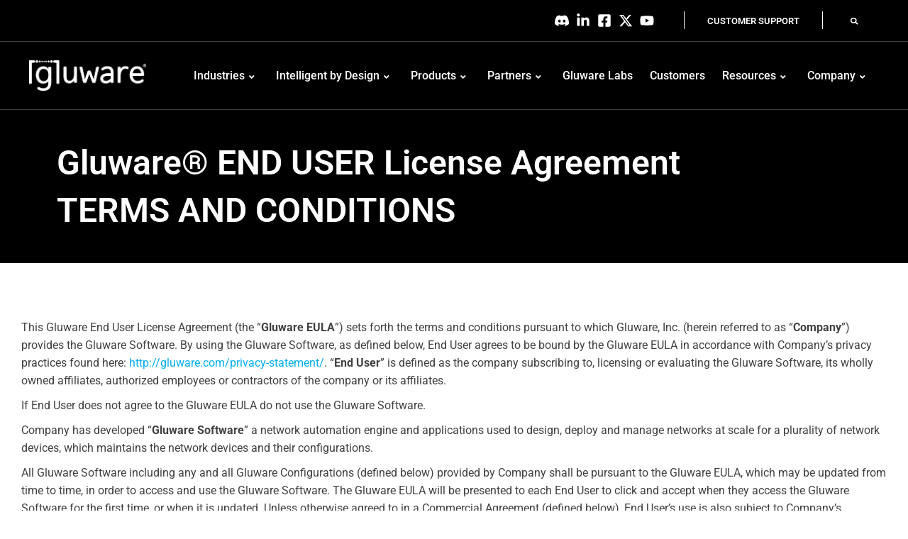

--- FILE ---
content_type: text/html; charset=UTF-8
request_url: https://gluware.com/gluware-end-user-license-agreement/
body_size: 81887
content:
<!doctype html>
<html lang="en-US" prefix="og: https://ogp.me/ns#">
<head>
	<meta charset="UTF-8">
<script>
var gform;gform||(document.addEventListener("gform_main_scripts_loaded",function(){gform.scriptsLoaded=!0}),document.addEventListener("gform/theme/scripts_loaded",function(){gform.themeScriptsLoaded=!0}),window.addEventListener("DOMContentLoaded",function(){gform.domLoaded=!0}),gform={domLoaded:!1,scriptsLoaded:!1,themeScriptsLoaded:!1,isFormEditor:()=>"function"==typeof InitializeEditor,callIfLoaded:function(o){return!(!gform.domLoaded||!gform.scriptsLoaded||!gform.themeScriptsLoaded&&!gform.isFormEditor()||(gform.isFormEditor()&&console.warn("The use of gform.initializeOnLoaded() is deprecated in the form editor context and will be removed in Gravity Forms 3.1."),o(),0))},initializeOnLoaded:function(o){gform.callIfLoaded(o)||(document.addEventListener("gform_main_scripts_loaded",()=>{gform.scriptsLoaded=!0,gform.callIfLoaded(o)}),document.addEventListener("gform/theme/scripts_loaded",()=>{gform.themeScriptsLoaded=!0,gform.callIfLoaded(o)}),window.addEventListener("DOMContentLoaded",()=>{gform.domLoaded=!0,gform.callIfLoaded(o)}))},hooks:{action:{},filter:{}},addAction:function(o,r,e,t){gform.addHook("action",o,r,e,t)},addFilter:function(o,r,e,t){gform.addHook("filter",o,r,e,t)},doAction:function(o){gform.doHook("action",o,arguments)},applyFilters:function(o){return gform.doHook("filter",o,arguments)},removeAction:function(o,r){gform.removeHook("action",o,r)},removeFilter:function(o,r,e){gform.removeHook("filter",o,r,e)},addHook:function(o,r,e,t,n){null==gform.hooks[o][r]&&(gform.hooks[o][r]=[]);var d=gform.hooks[o][r];null==n&&(n=r+"_"+d.length),gform.hooks[o][r].push({tag:n,callable:e,priority:t=null==t?10:t})},doHook:function(r,o,e){var t;if(e=Array.prototype.slice.call(e,1),null!=gform.hooks[r][o]&&((o=gform.hooks[r][o]).sort(function(o,r){return o.priority-r.priority}),o.forEach(function(o){"function"!=typeof(t=o.callable)&&(t=window[t]),"action"==r?t.apply(null,e):e[0]=t.apply(null,e)})),"filter"==r)return e[0]},removeHook:function(o,r,t,n){var e;null!=gform.hooks[o][r]&&(e=(e=gform.hooks[o][r]).filter(function(o,r,e){return!!(null!=n&&n!=o.tag||null!=t&&t!=o.priority)}),gform.hooks[o][r]=e)}});
</script>

	<meta name="viewport" content="width=device-width, initial-scale=1">
	<link rel="profile" href="https://gmpg.org/xfn/11">
	            <script async src='https://www.clickcease.com/monitor/stat.js'>
            </script>
        <script id="cookie-law-info-gcm-var-js">
var _ckyGcm = {"status":true,"default_settings":[{"analytics":"denied","advertisement":"denied","functional":"denied","necessary":"granted","ad_user_data":"denied","ad_personalization":"denied","regions":"All"}],"wait_for_update":2000,"url_passthrough":false,"ads_data_redaction":false}</script>
<script id="cookie-law-info-gcm-js" type="text/javascript" src="https://gluware.com/wp-content/plugins/cookie-law-info/lite/frontend/js/gcm.min.js"></script> <script id="cookieyes" type="text/javascript" src="https://cdn-cookieyes.com/client_data/abb21298e855f129b515f635/script.js"></script><meta name="dlm-version" content="5.1.6">
<!-- Search Engine Optimization by Rank Math - https://rankmath.com/ -->
<title>Gluware Gluware END USER License Agreement</title>
<meta name="description" content="This Gluware End User License Agreement (the “Gluware EULA”) sets forth the terms and conditions pursuant to which Gluware, Inc. (herein referred to as"/>
<meta name="robots" content="follow, index, max-snippet:-1, max-video-preview:-1, max-image-preview:large"/>
<link rel="canonical" href="https://gluware.com/gluware-end-user-license-agreement/" />
<meta property="og:locale" content="en_US" />
<meta property="og:type" content="article" />
<meta property="og:title" content="Gluware Gluware END USER License Agreement" />
<meta property="og:description" content="This Gluware End User License Agreement (the “Gluware EULA”) sets forth the terms and conditions pursuant to which Gluware, Inc. (herein referred to as" />
<meta property="og:url" content="https://gluware.com/gluware-end-user-license-agreement/" />
<meta property="og:site_name" content="Gluware" />
<meta property="article:publisher" content="https://www.facebook.com/gluware" />
<meta property="og:updated_time" content="2025-10-15T11:55:42-07:00" />
<meta property="og:image" content="https://gluware.com/wp-content/uploads/2025/03/gluware-fallback-20250328a.jpg" />
<meta property="og:image:secure_url" content="https://gluware.com/wp-content/uploads/2025/03/gluware-fallback-20250328a.jpg" />
<meta property="og:image:width" content="1200" />
<meta property="og:image:height" content="628" />
<meta property="og:image:alt" content="Gluware END USER License Agreement" />
<meta property="og:image:type" content="image/jpeg" />
<meta property="article:published_time" content="2017-08-21T00:02:47-07:00" />
<meta property="article:modified_time" content="2025-10-15T11:55:42-07:00" />
<meta name="twitter:card" content="summary_large_image" />
<meta name="twitter:title" content="Gluware Gluware END USER License Agreement" />
<meta name="twitter:description" content="This Gluware End User License Agreement (the “Gluware EULA”) sets forth the terms and conditions pursuant to which Gluware, Inc. (herein referred to as" />
<meta name="twitter:site" content="@gluwareinc" />
<meta name="twitter:creator" content="@gluwareinc" />
<meta name="twitter:image" content="https://gluware.com/wp-content/uploads/2025/03/gluware-fallback-20250328a.jpg" />
<meta name="twitter:label1" content="Time to read" />
<meta name="twitter:data1" content="23 minutes" />
<script type="application/ld+json" class="rank-math-schema">{"@context":"https://schema.org","@graph":[{"@type":["Person","Organization"],"@id":"https://gluware.com/#person","name":"Seth Sanders","sameAs":["https://www.facebook.com/gluware","https://twitter.com/gluwareinc"],"logo":{"@type":"ImageObject","@id":"https://gluware.com/#logo","url":"https://gluware.com/wp-content/uploads/2022/07/GluwareLogoNoTagWhite-150x150.png","contentUrl":"https://gluware.com/wp-content/uploads/2022/07/GluwareLogoNoTagWhite-150x150.png","caption":"Gluware","inLanguage":"en-US"},"image":{"@type":"ImageObject","@id":"https://gluware.com/#logo","url":"https://gluware.com/wp-content/uploads/2022/07/GluwareLogoNoTagWhite-150x150.png","contentUrl":"https://gluware.com/wp-content/uploads/2022/07/GluwareLogoNoTagWhite-150x150.png","caption":"Gluware","inLanguage":"en-US"}},{"@type":"WebSite","@id":"https://gluware.com/#website","url":"https://gluware.com","name":"Gluware","publisher":{"@id":"https://gluware.com/#person"},"inLanguage":"en-US"},{"@type":"ImageObject","@id":"https://gluware.com/wp-content/uploads/2025/03/gluware-fallback-20250328a.jpg","url":"https://gluware.com/wp-content/uploads/2025/03/gluware-fallback-20250328a.jpg","width":"1200","height":"628","inLanguage":"en-US"},{"@type":"WebPage","@id":"https://gluware.com/gluware-end-user-license-agreement/#webpage","url":"https://gluware.com/gluware-end-user-license-agreement/","name":"Gluware Gluware END USER License Agreement","datePublished":"2017-08-21T00:02:47-07:00","dateModified":"2025-10-15T11:55:42-07:00","isPartOf":{"@id":"https://gluware.com/#website"},"primaryImageOfPage":{"@id":"https://gluware.com/wp-content/uploads/2025/03/gluware-fallback-20250328a.jpg"},"inLanguage":"en-US"},{"@type":"Person","@id":"https://gluware.com/gluware-end-user-license-agreement/#author","name":"Gluware","image":{"@type":"ImageObject","@id":"https://secure.gravatar.com/avatar/491358348398adcbfabdf9f76a3a0c5c279bf9d40b761ca0d7c1c39cf5718ff0?s=96&amp;d=mm&amp;r=g","url":"https://secure.gravatar.com/avatar/491358348398adcbfabdf9f76a3a0c5c279bf9d40b761ca0d7c1c39cf5718ff0?s=96&amp;d=mm&amp;r=g","caption":"Gluware","inLanguage":"en-US"},"sameAs":["http://gluware.flywheelsites.com"]},{"@type":"Article","headline":"Gluware Gluware END USER License Agreement","datePublished":"2017-08-21T00:02:47-07:00","dateModified":"2025-10-15T11:55:42-07:00","author":{"@id":"https://gluware.com/gluware-end-user-license-agreement/#author","name":"Gluware"},"publisher":{"@id":"https://gluware.com/#person"},"description":"This Gluware End User License Agreement (the \u201cGluware EULA\u201d) sets forth the terms and conditions pursuant to which Gluware, Inc. (herein referred to as","name":"Gluware Gluware END USER License Agreement","@id":"https://gluware.com/gluware-end-user-license-agreement/#richSnippet","isPartOf":{"@id":"https://gluware.com/gluware-end-user-license-agreement/#webpage"},"image":{"@id":"https://gluware.com/wp-content/uploads/2025/03/gluware-fallback-20250328a.jpg"},"inLanguage":"en-US","mainEntityOfPage":{"@id":"https://gluware.com/gluware-end-user-license-agreement/#webpage"}}]}</script>
<!-- /Rank Math WordPress SEO plugin -->

<link rel='dns-prefetch' href='//fonts.googleapis.com' />
<link rel='dns-prefetch' href='//use.fontawesome.com' />
<link rel="alternate" type="application/rss+xml" title="Gluware &raquo; Feed" href="https://gluware.com/feed/" />
<link rel="alternate" type="application/rss+xml" title="Gluware &raquo; Comments Feed" href="https://gluware.com/comments/feed/" />
<link rel="alternate" type="application/rss+xml" title="Gluware &raquo; Gluware END USER License Agreement Comments Feed" href="https://gluware.com/gluware-end-user-license-agreement/feed/" />
<link rel="alternate" title="oEmbed (JSON)" type="application/json+oembed" href="https://gluware.com/wp-json/oembed/1.0/embed?url=https%3A%2F%2Fgluware.com%2Fgluware-end-user-license-agreement%2F" />
<link rel="alternate" title="oEmbed (XML)" type="text/xml+oembed" href="https://gluware.com/wp-json/oembed/1.0/embed?url=https%3A%2F%2Fgluware.com%2Fgluware-end-user-license-agreement%2F&#038;format=xml" />
<style id='wp-img-auto-sizes-contain-inline-css'>
img:is([sizes=auto i],[sizes^="auto," i]){contain-intrinsic-size:3000px 1500px}
/*# sourceURL=wp-img-auto-sizes-contain-inline-css */
</style>
<link rel='stylesheet' id='hello-elementor-theme-style-css' href='https://gluware.com/wp-content/themes/hello-elementor/assets/css/theme.css?ver=3.4.5' media='all' />
<link rel='stylesheet' id='jet-menu-hello-css' href='https://gluware.com/wp-content/plugins/jet-menu/integration/themes/hello-elementor/assets/css/style.css?ver=2.4.18' media='all' />
<link rel='stylesheet' id='tf-style-css' href='https://gluware.com/wp-content/plugins/tftab/assets/css/tf-style.css?ver=e7d97935439e46ff83469082a22fd8e3' media='all' />
<style id='wp-emoji-styles-inline-css'>

	img.wp-smiley, img.emoji {
		display: inline !important;
		border: none !important;
		box-shadow: none !important;
		height: 1em !important;
		width: 1em !important;
		margin: 0 0.07em !important;
		vertical-align: -0.1em !important;
		background: none !important;
		padding: 0 !important;
	}
/*# sourceURL=wp-emoji-styles-inline-css */
</style>
<style id='global-styles-inline-css'>
:root{--wp--preset--aspect-ratio--square: 1;--wp--preset--aspect-ratio--4-3: 4/3;--wp--preset--aspect-ratio--3-4: 3/4;--wp--preset--aspect-ratio--3-2: 3/2;--wp--preset--aspect-ratio--2-3: 2/3;--wp--preset--aspect-ratio--16-9: 16/9;--wp--preset--aspect-ratio--9-16: 9/16;--wp--preset--color--black: #000000;--wp--preset--color--cyan-bluish-gray: #abb8c3;--wp--preset--color--white: #ffffff;--wp--preset--color--pale-pink: #f78da7;--wp--preset--color--vivid-red: #cf2e2e;--wp--preset--color--luminous-vivid-orange: #ff6900;--wp--preset--color--luminous-vivid-amber: #fcb900;--wp--preset--color--light-green-cyan: #7bdcb5;--wp--preset--color--vivid-green-cyan: #00d084;--wp--preset--color--pale-cyan-blue: #8ed1fc;--wp--preset--color--vivid-cyan-blue: #0693e3;--wp--preset--color--vivid-purple: #9b51e0;--wp--preset--gradient--vivid-cyan-blue-to-vivid-purple: linear-gradient(135deg,rgb(6,147,227) 0%,rgb(155,81,224) 100%);--wp--preset--gradient--light-green-cyan-to-vivid-green-cyan: linear-gradient(135deg,rgb(122,220,180) 0%,rgb(0,208,130) 100%);--wp--preset--gradient--luminous-vivid-amber-to-luminous-vivid-orange: linear-gradient(135deg,rgb(252,185,0) 0%,rgb(255,105,0) 100%);--wp--preset--gradient--luminous-vivid-orange-to-vivid-red: linear-gradient(135deg,rgb(255,105,0) 0%,rgb(207,46,46) 100%);--wp--preset--gradient--very-light-gray-to-cyan-bluish-gray: linear-gradient(135deg,rgb(238,238,238) 0%,rgb(169,184,195) 100%);--wp--preset--gradient--cool-to-warm-spectrum: linear-gradient(135deg,rgb(74,234,220) 0%,rgb(151,120,209) 20%,rgb(207,42,186) 40%,rgb(238,44,130) 60%,rgb(251,105,98) 80%,rgb(254,248,76) 100%);--wp--preset--gradient--blush-light-purple: linear-gradient(135deg,rgb(255,206,236) 0%,rgb(152,150,240) 100%);--wp--preset--gradient--blush-bordeaux: linear-gradient(135deg,rgb(254,205,165) 0%,rgb(254,45,45) 50%,rgb(107,0,62) 100%);--wp--preset--gradient--luminous-dusk: linear-gradient(135deg,rgb(255,203,112) 0%,rgb(199,81,192) 50%,rgb(65,88,208) 100%);--wp--preset--gradient--pale-ocean: linear-gradient(135deg,rgb(255,245,203) 0%,rgb(182,227,212) 50%,rgb(51,167,181) 100%);--wp--preset--gradient--electric-grass: linear-gradient(135deg,rgb(202,248,128) 0%,rgb(113,206,126) 100%);--wp--preset--gradient--midnight: linear-gradient(135deg,rgb(2,3,129) 0%,rgb(40,116,252) 100%);--wp--preset--font-size--small: 13px;--wp--preset--font-size--medium: 20px;--wp--preset--font-size--large: 36px;--wp--preset--font-size--x-large: 42px;--wp--preset--spacing--20: 0.44rem;--wp--preset--spacing--30: 0.67rem;--wp--preset--spacing--40: 1rem;--wp--preset--spacing--50: 1.5rem;--wp--preset--spacing--60: 2.25rem;--wp--preset--spacing--70: 3.38rem;--wp--preset--spacing--80: 5.06rem;--wp--preset--shadow--natural: 6px 6px 9px rgba(0, 0, 0, 0.2);--wp--preset--shadow--deep: 12px 12px 50px rgba(0, 0, 0, 0.4);--wp--preset--shadow--sharp: 6px 6px 0px rgba(0, 0, 0, 0.2);--wp--preset--shadow--outlined: 6px 6px 0px -3px rgb(255, 255, 255), 6px 6px rgb(0, 0, 0);--wp--preset--shadow--crisp: 6px 6px 0px rgb(0, 0, 0);}:root { --wp--style--global--content-size: 800px;--wp--style--global--wide-size: 1200px; }:where(body) { margin: 0; }.wp-site-blocks > .alignleft { float: left; margin-right: 2em; }.wp-site-blocks > .alignright { float: right; margin-left: 2em; }.wp-site-blocks > .aligncenter { justify-content: center; margin-left: auto; margin-right: auto; }:where(.wp-site-blocks) > * { margin-block-start: 24px; margin-block-end: 0; }:where(.wp-site-blocks) > :first-child { margin-block-start: 0; }:where(.wp-site-blocks) > :last-child { margin-block-end: 0; }:root { --wp--style--block-gap: 24px; }:root :where(.is-layout-flow) > :first-child{margin-block-start: 0;}:root :where(.is-layout-flow) > :last-child{margin-block-end: 0;}:root :where(.is-layout-flow) > *{margin-block-start: 24px;margin-block-end: 0;}:root :where(.is-layout-constrained) > :first-child{margin-block-start: 0;}:root :where(.is-layout-constrained) > :last-child{margin-block-end: 0;}:root :where(.is-layout-constrained) > *{margin-block-start: 24px;margin-block-end: 0;}:root :where(.is-layout-flex){gap: 24px;}:root :where(.is-layout-grid){gap: 24px;}.is-layout-flow > .alignleft{float: left;margin-inline-start: 0;margin-inline-end: 2em;}.is-layout-flow > .alignright{float: right;margin-inline-start: 2em;margin-inline-end: 0;}.is-layout-flow > .aligncenter{margin-left: auto !important;margin-right: auto !important;}.is-layout-constrained > .alignleft{float: left;margin-inline-start: 0;margin-inline-end: 2em;}.is-layout-constrained > .alignright{float: right;margin-inline-start: 2em;margin-inline-end: 0;}.is-layout-constrained > .aligncenter{margin-left: auto !important;margin-right: auto !important;}.is-layout-constrained > :where(:not(.alignleft):not(.alignright):not(.alignfull)){max-width: var(--wp--style--global--content-size);margin-left: auto !important;margin-right: auto !important;}.is-layout-constrained > .alignwide{max-width: var(--wp--style--global--wide-size);}body .is-layout-flex{display: flex;}.is-layout-flex{flex-wrap: wrap;align-items: center;}.is-layout-flex > :is(*, div){margin: 0;}body .is-layout-grid{display: grid;}.is-layout-grid > :is(*, div){margin: 0;}body{padding-top: 0px;padding-right: 0px;padding-bottom: 0px;padding-left: 0px;}a:where(:not(.wp-element-button)){text-decoration: underline;}:root :where(.wp-element-button, .wp-block-button__link){background-color: #32373c;border-width: 0;color: #fff;font-family: inherit;font-size: inherit;font-style: inherit;font-weight: inherit;letter-spacing: inherit;line-height: inherit;padding-top: calc(0.667em + 2px);padding-right: calc(1.333em + 2px);padding-bottom: calc(0.667em + 2px);padding-left: calc(1.333em + 2px);text-decoration: none;text-transform: inherit;}.has-black-color{color: var(--wp--preset--color--black) !important;}.has-cyan-bluish-gray-color{color: var(--wp--preset--color--cyan-bluish-gray) !important;}.has-white-color{color: var(--wp--preset--color--white) !important;}.has-pale-pink-color{color: var(--wp--preset--color--pale-pink) !important;}.has-vivid-red-color{color: var(--wp--preset--color--vivid-red) !important;}.has-luminous-vivid-orange-color{color: var(--wp--preset--color--luminous-vivid-orange) !important;}.has-luminous-vivid-amber-color{color: var(--wp--preset--color--luminous-vivid-amber) !important;}.has-light-green-cyan-color{color: var(--wp--preset--color--light-green-cyan) !important;}.has-vivid-green-cyan-color{color: var(--wp--preset--color--vivid-green-cyan) !important;}.has-pale-cyan-blue-color{color: var(--wp--preset--color--pale-cyan-blue) !important;}.has-vivid-cyan-blue-color{color: var(--wp--preset--color--vivid-cyan-blue) !important;}.has-vivid-purple-color{color: var(--wp--preset--color--vivid-purple) !important;}.has-black-background-color{background-color: var(--wp--preset--color--black) !important;}.has-cyan-bluish-gray-background-color{background-color: var(--wp--preset--color--cyan-bluish-gray) !important;}.has-white-background-color{background-color: var(--wp--preset--color--white) !important;}.has-pale-pink-background-color{background-color: var(--wp--preset--color--pale-pink) !important;}.has-vivid-red-background-color{background-color: var(--wp--preset--color--vivid-red) !important;}.has-luminous-vivid-orange-background-color{background-color: var(--wp--preset--color--luminous-vivid-orange) !important;}.has-luminous-vivid-amber-background-color{background-color: var(--wp--preset--color--luminous-vivid-amber) !important;}.has-light-green-cyan-background-color{background-color: var(--wp--preset--color--light-green-cyan) !important;}.has-vivid-green-cyan-background-color{background-color: var(--wp--preset--color--vivid-green-cyan) !important;}.has-pale-cyan-blue-background-color{background-color: var(--wp--preset--color--pale-cyan-blue) !important;}.has-vivid-cyan-blue-background-color{background-color: var(--wp--preset--color--vivid-cyan-blue) !important;}.has-vivid-purple-background-color{background-color: var(--wp--preset--color--vivid-purple) !important;}.has-black-border-color{border-color: var(--wp--preset--color--black) !important;}.has-cyan-bluish-gray-border-color{border-color: var(--wp--preset--color--cyan-bluish-gray) !important;}.has-white-border-color{border-color: var(--wp--preset--color--white) !important;}.has-pale-pink-border-color{border-color: var(--wp--preset--color--pale-pink) !important;}.has-vivid-red-border-color{border-color: var(--wp--preset--color--vivid-red) !important;}.has-luminous-vivid-orange-border-color{border-color: var(--wp--preset--color--luminous-vivid-orange) !important;}.has-luminous-vivid-amber-border-color{border-color: var(--wp--preset--color--luminous-vivid-amber) !important;}.has-light-green-cyan-border-color{border-color: var(--wp--preset--color--light-green-cyan) !important;}.has-vivid-green-cyan-border-color{border-color: var(--wp--preset--color--vivid-green-cyan) !important;}.has-pale-cyan-blue-border-color{border-color: var(--wp--preset--color--pale-cyan-blue) !important;}.has-vivid-cyan-blue-border-color{border-color: var(--wp--preset--color--vivid-cyan-blue) !important;}.has-vivid-purple-border-color{border-color: var(--wp--preset--color--vivid-purple) !important;}.has-vivid-cyan-blue-to-vivid-purple-gradient-background{background: var(--wp--preset--gradient--vivid-cyan-blue-to-vivid-purple) !important;}.has-light-green-cyan-to-vivid-green-cyan-gradient-background{background: var(--wp--preset--gradient--light-green-cyan-to-vivid-green-cyan) !important;}.has-luminous-vivid-amber-to-luminous-vivid-orange-gradient-background{background: var(--wp--preset--gradient--luminous-vivid-amber-to-luminous-vivid-orange) !important;}.has-luminous-vivid-orange-to-vivid-red-gradient-background{background: var(--wp--preset--gradient--luminous-vivid-orange-to-vivid-red) !important;}.has-very-light-gray-to-cyan-bluish-gray-gradient-background{background: var(--wp--preset--gradient--very-light-gray-to-cyan-bluish-gray) !important;}.has-cool-to-warm-spectrum-gradient-background{background: var(--wp--preset--gradient--cool-to-warm-spectrum) !important;}.has-blush-light-purple-gradient-background{background: var(--wp--preset--gradient--blush-light-purple) !important;}.has-blush-bordeaux-gradient-background{background: var(--wp--preset--gradient--blush-bordeaux) !important;}.has-luminous-dusk-gradient-background{background: var(--wp--preset--gradient--luminous-dusk) !important;}.has-pale-ocean-gradient-background{background: var(--wp--preset--gradient--pale-ocean) !important;}.has-electric-grass-gradient-background{background: var(--wp--preset--gradient--electric-grass) !important;}.has-midnight-gradient-background{background: var(--wp--preset--gradient--midnight) !important;}.has-small-font-size{font-size: var(--wp--preset--font-size--small) !important;}.has-medium-font-size{font-size: var(--wp--preset--font-size--medium) !important;}.has-large-font-size{font-size: var(--wp--preset--font-size--large) !important;}.has-x-large-font-size{font-size: var(--wp--preset--font-size--x-large) !important;}
:root :where(.wp-block-pullquote){font-size: 1.5em;line-height: 1.6;}
/*# sourceURL=global-styles-inline-css */
</style>
<link rel='stylesheet' id='awsm-team-css-css' href='https://gluware.com/wp-content/plugins/awsm-team-pro/css/team.min.css?ver=1.10.2' media='all' />
<link rel='stylesheet' id='hello-elementor-css' href='https://gluware.com/wp-content/themes/hello-elementor/assets/css/reset.css?ver=3.4.5' media='all' />
<link rel='stylesheet' id='hello-elementor-header-footer-css' href='https://gluware.com/wp-content/themes/hello-elementor/assets/css/header-footer.css?ver=3.4.5' media='all' />
<link rel='stylesheet' id='cx-google-fonts-jet_menu_options-css' href='//fonts.googleapis.com/css?family=Roboto%3A&#038;subset&#038;ver=e7d97935439e46ff83469082a22fd8e3' media='all' />
<link rel='stylesheet' id='font-awesome-all-css' href='https://gluware.com/wp-content/plugins/jet-menu/assets/public/lib/font-awesome/css/all.min.css?ver=5.12.0' media='all' />
<link rel='stylesheet' id='font-awesome-v4-shims-css' href='https://gluware.com/wp-content/plugins/jet-menu/assets/public/lib/font-awesome/css/v4-shims.min.css?ver=5.12.0' media='all' />
<link rel='stylesheet' id='jet-menu-public-styles-css' href='https://gluware.com/wp-content/plugins/jet-menu/assets/public/css/public.css?ver=2.4.18' media='all' />
<link rel='stylesheet' id='elementor-frontend-css' href='https://gluware.com/wp-content/uploads/elementor/css/custom-frontend.min.css?ver=1768596915' media='all' />
<style id='elementor-frontend-inline-css'>
.elementor-kit-291963{--e-global-color-primary:#1F497D;--e-global-color-secondary:#4F818D;--e-global-color-text:#414142;--e-global-color-accent:#00AEEF;--e-global-color-1e1f5c9:#000000;--e-global-color-e577ef8:#00A6B8;--e-global-color-6384393:#F79646;--e-global-color-eadcc4d:#9BBB59;--e-global-color-c124989:#707176;--e-global-color-8e47cb4:#D6DAD8;--e-global-color-7d4b26c:#FFFFFF;--e-global-color-78a7586:#9168CC;--e-global-color-bab2030:#E84E7C;--e-global-color-ae347ed:#68B5B0;--e-global-color-28319e7:#2FC8BA;--e-global-color-2229974:#F9C65E;--e-global-color-401f2e9:#E74FB4;--e-global-color-22438e8:#A383DF;--e-global-color-2fef489:#EB7474;--e-global-color-0aca4ef:#CC0099;--e-global-color-6cf1217:#FF33CC;--e-global-color-b1734fe:#2FC8BA;--e-global-color-5a10766:#9168CC;--e-global-color-01e477d:#F9C65E;--e-global-color-c91b501:#FFFFFF00;--e-global-color-a3fb731:#85C441;--e-global-typography-primary-font-family:"Roboto";--e-global-typography-primary-font-weight:600;--e-global-typography-secondary-font-family:"Roboto Slab";--e-global-typography-secondary-font-weight:400;--e-global-typography-text-font-family:"Roboto";--e-global-typography-text-font-weight:400;--e-global-typography-accent-font-family:"Roboto";--e-global-typography-accent-font-weight:500;background-color:var( --e-global-color-7d4b26c );color:var( --e-global-color-text );font-family:"Roboto", Sans-serif;font-size:1em;font-weight:400;font-style:normal;line-height:1.6em;}.elementor-kit-291963 e-page-transition{background-color:#FFBC7D;}.elementor-kit-291963 p{margin-block-end:10px;}.elementor-kit-291963 a{color:var( --e-global-color-accent );}.elementor-kit-291963 a:hover{color:var( --e-global-color-text );}.elementor-kit-291963 h1{font-family:"Roboto", Sans-serif;font-size:3em;font-weight:600;line-height:1.2em;}.elementor-kit-291963 h2{font-family:"Roboto", Sans-serif;font-size:2.4em;font-weight:600;line-height:1.4em;}.elementor-kit-291963 h3{font-size:1.5em;}.elementor-kit-291963 h5{color:var( --e-global-color-text );font-size:22px;font-weight:700;line-height:27px;}.elementor-section.elementor-section-boxed > .elementor-container{max-width:1500px;}.e-con{--container-max-width:1500px;}.elementor-widget:not(:last-child){margin-block-end:20px;}.elementor-element{--widgets-spacing:20px 20px;--widgets-spacing-row:20px;--widgets-spacing-column:20px;}{}h1.entry-title{display:var(--page-title-display);}.site-header .site-branding{flex-direction:column;align-items:stretch;}.site-header{padding-inline-end:0px;padding-inline-start:0px;}.site-footer .site-branding{flex-direction:column;align-items:stretch;}@media(max-width:1675px){.elementor-section.elementor-section-boxed > .elementor-container{max-width:1500px;}.e-con{--container-max-width:1500px;}}@media(max-width:1260px){.elementor-section.elementor-section-boxed > .elementor-container{max-width:1024px;}.e-con{--container-max-width:1024px;}}@media(max-width:767px){.elementor-section.elementor-section-boxed > .elementor-container{max-width:767px;}.e-con{--container-max-width:767px;}}/* Start custom CSS */.menu-links a {
    color: #00AEEF;
}
.menu-links a:hover {
    color: #ffffff;
}

a.e-n-menu-item-title-link {
    font-size: 1em !important;
}

ul li ul {
    margin-top: 6px;
    list-style-type: disc
}
.green-icon-button .elementor-button-icon {
  color:#85C441 !important;
}/* End custom CSS */
.elementor-6797 .elementor-element.elementor-element-9bc672c > .elementor-container > .elementor-column > .elementor-widget-wrap{align-content:center;align-items:center;}.elementor-6797 .elementor-element.elementor-element-9bc672c:not(.elementor-motion-effects-element-type-background), .elementor-6797 .elementor-element.elementor-element-9bc672c > .elementor-motion-effects-container > .elementor-motion-effects-layer{background-color:var( --e-global-color-1e1f5c9 );}.elementor-6797 .elementor-element.elementor-element-9bc672c > .elementor-container{min-height:30vh;}.elementor-6797 .elementor-element.elementor-element-9bc672c{border-style:solid;border-width:1px 0px 0px 0px;border-color:var( --e-global-color-text );transition:background 0.3s, border 0.3s, border-radius 0.3s, box-shadow 0.3s;padding:0em 5em 0em 5em;}.elementor-6797 .elementor-element.elementor-element-9bc672c, .elementor-6797 .elementor-element.elementor-element-9bc672c > .elementor-background-overlay{border-radius:0px 0px 0px 0px;}.elementor-6797 .elementor-element.elementor-element-9bc672c > .elementor-background-overlay{transition:background 0.3s, border-radius 0.3s, opacity 0.3s;}.elementor-6797 .elementor-element.elementor-element-792be4f > .elementor-element-populated{padding:0px 20px 0px 0px;}.elementor-widget-heading .elementor-heading-title{font-family:var( --e-global-typography-primary-font-family ), Sans-serif;font-weight:var( --e-global-typography-primary-font-weight );color:var( --e-global-color-primary );}.elementor-6797 .elementor-element.elementor-element-84dd10c .elementor-heading-title{font-family:"Roboto", Sans-serif;font-size:3em;font-weight:600;line-height:1.4em;color:#FFFFFF;}.elementor-6797 .elementor-element.elementor-element-2cf2f92{margin-top:3em;margin-bottom:5em;}.elementor-widget-text-editor{font-family:var( --e-global-typography-text-font-family ), Sans-serif;font-weight:var( --e-global-typography-text-font-weight );color:var( --e-global-color-text );}.elementor-widget-text-editor.elementor-drop-cap-view-stacked .elementor-drop-cap{background-color:var( --e-global-color-primary );}.elementor-widget-text-editor.elementor-drop-cap-view-framed .elementor-drop-cap, .elementor-widget-text-editor.elementor-drop-cap-view-default .elementor-drop-cap{color:var( --e-global-color-primary );border-color:var( --e-global-color-primary );}@media(max-width:1260px) and (min-width:768px){.elementor-6797 .elementor-element.elementor-element-792be4f{width:100%;}}@media(max-width:767px){.elementor-6797 .elementor-element.elementor-element-9bc672c{padding:1em 1em 3em 1em;}.elementor-6797 .elementor-element.elementor-element-792be4f > .elementor-element-populated{padding:2em 0em 0em 0em;}.elementor-6797 .elementor-element.elementor-element-84dd10c .elementor-heading-title{font-size:1.8em;}}
.elementor-300438 .elementor-element.elementor-element-a2bfc5b:not(.elementor-motion-effects-element-type-background), .elementor-300438 .elementor-element.elementor-element-a2bfc5b > .elementor-motion-effects-container > .elementor-motion-effects-layer{background-color:#000000;}.elementor-300438 .elementor-element.elementor-element-a2bfc5b{border-style:solid;border-width:0px 0px 1px 0px;border-color:var( --e-global-color-text );transition:background 0.3s, border 0.3s, border-radius 0.3s, box-shadow 0.3s;margin-top:0em;margin-bottom:0em;padding:1em 2em 1em 2em;z-index:9999;}.elementor-300438 .elementor-element.elementor-element-a2bfc5b > .elementor-background-overlay{transition:background 0.3s, border-radius 0.3s, opacity 0.3s;}.elementor-bc-flex-widget .elementor-300438 .elementor-element.elementor-element-ecf86f9.elementor-column .elementor-widget-wrap{align-items:center;}.elementor-300438 .elementor-element.elementor-element-ecf86f9.elementor-column.elementor-element[data-element_type="column"] > .elementor-widget-wrap.elementor-element-populated{align-content:center;align-items:center;}.elementor-300438 .elementor-element.elementor-element-ecf86f9 > .elementor-element-populated{padding:0px 0px 0px 0px;}.elementor-bc-flex-widget .elementor-300438 .elementor-element.elementor-element-2859da5.elementor-column .elementor-widget-wrap{align-items:center;}.elementor-300438 .elementor-element.elementor-element-2859da5.elementor-column.elementor-element[data-element_type="column"] > .elementor-widget-wrap.elementor-element-populated{align-content:center;align-items:center;}.elementor-300438 .elementor-element.elementor-element-2859da5.elementor-column > .elementor-widget-wrap{justify-content:flex-end;}.elementor-300438 .elementor-element.elementor-element-2859da5 > .elementor-element-populated{padding:0px 0px 0px 0px;}.elementor-widget-icon-list .elementor-icon-list-item:not(:last-child):after{border-color:var( --e-global-color-text );}.elementor-widget-icon-list .elementor-icon-list-icon i{color:var( --e-global-color-primary );}.elementor-widget-icon-list .elementor-icon-list-icon svg{fill:var( --e-global-color-primary );}.elementor-widget-icon-list .elementor-icon-list-item > .elementor-icon-list-text, .elementor-widget-icon-list .elementor-icon-list-item > a{font-family:var( --e-global-typography-text-font-family ), Sans-serif;font-weight:var( --e-global-typography-text-font-weight );}.elementor-widget-icon-list .elementor-icon-list-text{color:var( --e-global-color-secondary );}.elementor-300438 .elementor-element.elementor-element-08e7719{width:auto;max-width:auto;--e-icon-list-icon-size:20px;--icon-vertical-offset:0px;}.elementor-300438 .elementor-element.elementor-element-08e7719 > .elementor-widget-container{margin:0em 1em 0em 1em;}.elementor-300438 .elementor-element.elementor-element-08e7719 .elementor-icon-list-items:not(.elementor-inline-items) .elementor-icon-list-item:not(:last-child){padding-block-end:calc(20px/2);}.elementor-300438 .elementor-element.elementor-element-08e7719 .elementor-icon-list-items:not(.elementor-inline-items) .elementor-icon-list-item:not(:first-child){margin-block-start:calc(20px/2);}.elementor-300438 .elementor-element.elementor-element-08e7719 .elementor-icon-list-items.elementor-inline-items .elementor-icon-list-item{margin-inline:calc(20px/2);}.elementor-300438 .elementor-element.elementor-element-08e7719 .elementor-icon-list-items.elementor-inline-items{margin-inline:calc(-20px/2);}.elementor-300438 .elementor-element.elementor-element-08e7719 .elementor-icon-list-items.elementor-inline-items .elementor-icon-list-item:after{inset-inline-end:calc(-20px/2);}.elementor-300438 .elementor-element.elementor-element-08e7719 .elementor-icon-list-icon i{color:#FFFFFF;transition:color 0.3s;}.elementor-300438 .elementor-element.elementor-element-08e7719 .elementor-icon-list-icon svg{fill:#FFFFFF;transition:fill 0.3s;}.elementor-300438 .elementor-element.elementor-element-08e7719 .elementor-icon-list-item:hover .elementor-icon-list-icon i{color:#FFFFFF;}.elementor-300438 .elementor-element.elementor-element-08e7719 .elementor-icon-list-item:hover .elementor-icon-list-icon svg{fill:#FFFFFF;}.elementor-300438 .elementor-element.elementor-element-08e7719 .elementor-icon-list-icon{padding-inline-end:0px;}.elementor-300438 .elementor-element.elementor-element-08e7719 .elementor-icon-list-text{color:var( --e-global-color-secondary );transition:color 0.3s;}.elementor-widget-heading .elementor-heading-title{font-family:var( --e-global-typography-primary-font-family ), Sans-serif;font-weight:var( --e-global-typography-primary-font-weight );color:var( --e-global-color-primary );}.elementor-300438 .elementor-element.elementor-element-6d010c9{width:auto;max-width:auto;}.elementor-300438 .elementor-element.elementor-element-6d010c9 > .elementor-widget-container{margin:0em 0em 0em 1em;padding:0em 2em 0em 2em;border-style:solid;border-width:0px 1px 0px 1px;border-color:var( --e-global-color-7d4b26c );}.elementor-300438 .elementor-element.elementor-element-6d010c9 .elementor-heading-title{font-family:"Roboto", Sans-serif;font-size:0.8em;font-weight:600;line-height:1em;color:#FFFFFF;}.elementor-widget-search-form input[type="search"].elementor-search-form__input{font-family:var( --e-global-typography-text-font-family ), Sans-serif;font-weight:var( --e-global-typography-text-font-weight );}.elementor-widget-search-form .elementor-search-form__input,
					.elementor-widget-search-form .elementor-search-form__icon,
					.elementor-widget-search-form .elementor-lightbox .dialog-lightbox-close-button,
					.elementor-widget-search-form .elementor-lightbox .dialog-lightbox-close-button:hover,
					.elementor-widget-search-form.elementor-search-form--skin-full_screen input[type="search"].elementor-search-form__input{color:var( --e-global-color-text );fill:var( --e-global-color-text );}.elementor-widget-search-form .elementor-search-form__submit{font-family:var( --e-global-typography-text-font-family ), Sans-serif;font-weight:var( --e-global-typography-text-font-weight );background-color:var( --e-global-color-secondary );}.elementor-300438 .elementor-element.elementor-element-c7e5af4{width:auto;max-width:auto;}.elementor-300438 .elementor-element.elementor-element-c7e5af4 > .elementor-widget-container{padding:0em 2em 0em 2em;}.elementor-300438 .elementor-element.elementor-element-c7e5af4 .elementor-search-form__toggle{--e-search-form-toggle-size:24px;--e-search-form-toggle-color:var( --e-global-color-7d4b26c );--e-search-form-toggle-icon-size:calc(44em / 100);--e-search-form-toggle-border-radius:0px;}.elementor-300438 .elementor-element.elementor-element-c7e5af4 .elementor-search-form__input,
					.elementor-300438 .elementor-element.elementor-element-c7e5af4 .elementor-search-form__icon,
					.elementor-300438 .elementor-element.elementor-element-c7e5af4 .elementor-lightbox .dialog-lightbox-close-button,
					.elementor-300438 .elementor-element.elementor-element-c7e5af4 .elementor-lightbox .dialog-lightbox-close-button:hover,
					.elementor-300438 .elementor-element.elementor-element-c7e5af4.elementor-search-form--skin-full_screen input[type="search"].elementor-search-form__input{color:var( --e-global-color-7d4b26c );fill:var( --e-global-color-7d4b26c );}.elementor-300438 .elementor-element.elementor-element-c7e5af4:not(.elementor-search-form--skin-full_screen) .elementor-search-form__container{border-color:var( --e-global-color-7d4b26c );border-width:0px 0px 1px 0px;}.elementor-300438 .elementor-element.elementor-element-c7e5af4.elementor-search-form--skin-full_screen input[type="search"].elementor-search-form__input{border-color:var( --e-global-color-7d4b26c );border-width:0px 0px 1px 0px;}.elementor-300438 .elementor-element.elementor-element-c7e5af4:not(.elementor-search-form--skin-full_screen) .elementor-search-form--focus .elementor-search-form__input,
					.elementor-300438 .elementor-element.elementor-element-c7e5af4 .elementor-search-form--focus .elementor-search-form__icon,
					.elementor-300438 .elementor-element.elementor-element-c7e5af4 .elementor-lightbox .dialog-lightbox-close-button:hover,
					.elementor-300438 .elementor-element.elementor-element-c7e5af4.elementor-search-form--skin-full_screen input[type="search"].elementor-search-form__input:focus{color:var( --e-global-color-7d4b26c );fill:var( --e-global-color-7d4b26c );}.elementor-300438 .elementor-element.elementor-element-c7e5af4:not(.elementor-search-form--skin-full_screen) .elementor-search-form--focus .elementor-search-form__container{border-color:var( --e-global-color-7d4b26c );}.elementor-300438 .elementor-element.elementor-element-c7e5af4.elementor-search-form--skin-full_screen input[type="search"].elementor-search-form__input:focus{border-color:var( --e-global-color-7d4b26c );}.elementor-300438 .elementor-element.elementor-element-d8d4274:not(.elementor-motion-effects-element-type-background), .elementor-300438 .elementor-element.elementor-element-d8d4274 > .elementor-motion-effects-container > .elementor-motion-effects-layer{background-color:var( --e-global-color-1e1f5c9 );}.elementor-300438 .elementor-element.elementor-element-d8d4274 > .elementor-container{min-height:95px;}.elementor-300438 .elementor-element.elementor-element-d8d4274{transition:background 0.3s, border 0.3s, border-radius 0.3s, box-shadow 0.3s;padding:0% 2% 0% 2%;z-index:9990;}.elementor-300438 .elementor-element.elementor-element-d8d4274 > .elementor-background-overlay{transition:background 0.3s, border-radius 0.3s, opacity 0.3s;}.elementor-bc-flex-widget .elementor-300438 .elementor-element.elementor-element-94cb10e.elementor-column .elementor-widget-wrap{align-items:center;}.elementor-300438 .elementor-element.elementor-element-94cb10e.elementor-column.elementor-element[data-element_type="column"] > .elementor-widget-wrap.elementor-element-populated{align-content:center;align-items:center;}.elementor-300438 .elementor-element.elementor-element-94cb10e > .elementor-element-populated{margin:0px 0px 0px 0px;--e-column-margin-right:0px;--e-column-margin-left:0px;padding:0px 0px 0px 0px;}.elementor-widget-theme-site-logo .widget-image-caption{color:var( --e-global-color-text );font-family:var( --e-global-typography-text-font-family ), Sans-serif;font-weight:var( --e-global-typography-text-font-weight );}.elementor-300438 .elementor-element.elementor-element-b20a59f{text-align:start;}.elementor-300438 .elementor-element.elementor-element-b20a59f img{width:100%;height:6vh;object-fit:contain;object-position:center center;}.elementor-bc-flex-widget .elementor-300438 .elementor-element.elementor-element-58d4f0f.elementor-column .elementor-widget-wrap{align-items:center;}.elementor-300438 .elementor-element.elementor-element-58d4f0f.elementor-column.elementor-element[data-element_type="column"] > .elementor-widget-wrap.elementor-element-populated{align-content:center;align-items:center;}.elementor-300438 .elementor-element.elementor-element-58d4f0f.elementor-column > .elementor-widget-wrap{justify-content:flex-end;}.elementor-300438 .elementor-element.elementor-element-58d4f0f > .elementor-widget-wrap > .elementor-widget:not(.elementor-widget__width-auto):not(.elementor-widget__width-initial):not(:last-child):not(.elementor-absolute){margin-block-end:0px;}.elementor-widget-icon.elementor-view-stacked .elementor-icon{background-color:var( --e-global-color-primary );}.elementor-widget-icon.elementor-view-framed .elementor-icon, .elementor-widget-icon.elementor-view-default .elementor-icon{color:var( --e-global-color-primary );border-color:var( --e-global-color-primary );}.elementor-widget-icon.elementor-view-framed .elementor-icon, .elementor-widget-icon.elementor-view-default .elementor-icon svg{fill:var( --e-global-color-primary );}.elementor-300438 .elementor-element.elementor-element-4a6dbe3 .elementor-icon-wrapper{text-align:start;}.elementor-300438 .elementor-element.elementor-element-4a6dbe3.elementor-view-stacked .elementor-icon{background-color:var( --e-global-color-7d4b26c );}.elementor-300438 .elementor-element.elementor-element-4a6dbe3.elementor-view-framed .elementor-icon, .elementor-300438 .elementor-element.elementor-element-4a6dbe3.elementor-view-default .elementor-icon{color:var( --e-global-color-7d4b26c );border-color:var( --e-global-color-7d4b26c );}.elementor-300438 .elementor-element.elementor-element-4a6dbe3.elementor-view-framed .elementor-icon, .elementor-300438 .elementor-element.elementor-element-4a6dbe3.elementor-view-default .elementor-icon svg{fill:var( --e-global-color-7d4b26c );}.elementor-300438 .elementor-element.elementor-element-4a6dbe3.elementor-view-stacked .elementor-icon:hover{background-color:var( --e-global-color-accent );}.elementor-300438 .elementor-element.elementor-element-4a6dbe3.elementor-view-framed .elementor-icon:hover, .elementor-300438 .elementor-element.elementor-element-4a6dbe3.elementor-view-default .elementor-icon:hover{color:var( --e-global-color-accent );border-color:var( --e-global-color-accent );}.elementor-300438 .elementor-element.elementor-element-4a6dbe3.elementor-view-framed .elementor-icon:hover, .elementor-300438 .elementor-element.elementor-element-4a6dbe3.elementor-view-default .elementor-icon:hover svg{fill:var( --e-global-color-accent );}.elementor-300438 .elementor-element.elementor-element-4a6dbe3 .elementor-icon{font-size:29px;}.elementor-300438 .elementor-element.elementor-element-4a6dbe3 .elementor-icon svg{height:29px;}.elementor-300438 .elementor-element.elementor-element-e75a6a4{width:100%;max-width:100%;z-index:9999;}.elementor-300438 .elementor-element.elementor-element-e75a6a4 > .elementor-widget-container{margin:0px 0px 0px 0px;padding:0px 0px 0px 0px;}.elementor-300438 .elementor-element.elementor-element-e75a6a4 .jet-menu{justify-content:flex-end !important;}.jet-desktop-menu-active .elementor-300438 .elementor-element.elementor-element-e75a6a4 .jet-menu > .jet-menu-item{flex-grow:0;}.elementor-300438 .elementor-element.elementor-element-e75a6a4 .jet-menu .jet-menu-item .top-level-link{font-family:"Roboto", Sans-serif;font-size:1.1em;font-weight:500;color:#FFFFFF;padding:12px 18px 12px 18px;}.elementor-300438 .elementor-element.elementor-element-e75a6a4 .jet-menu .jet-menu-item:hover > .top-level-link{color:var( --e-global-color-accent );}.elementor-300438 .elementor-element.elementor-element-e75a6a4 .jet-menu .jet-menu-item.jet-current-menu-item .top-level-link{color:var( --e-global-color-accent );}.elementor-300438 .elementor-element.elementor-element-e75a6a4 .jet-menu .jet-menu-item .top-level-link .jet-dropdown-arrow{font-size:12px;margin:6px 6px 0px 6px!important;text-align:center;order:0;align-self:center;flex:0 0 auto;width:auto;}.elementor-300438 .elementor-element.elementor-element-e75a6a4 .jet-menu .jet-menu-item .top-level-link .jet-dropdown-arrow svg{width:12px;}.elementor-300438 .elementor-element.elementor-element-e75a6a4 .jet-mobile-menu__container{z-index:999;}.elementor-300438 .elementor-element.elementor-element-e75a6a4 .jet-mobile-menu-widget .jet-mobile-menu-cover{z-index:calc(999-1);}.elementor-300438 .elementor-element.elementor-element-e75a6a4 .jet-mobile-menu__item .jet-menu-icon{align-self:center;justify-content:center;}.elementor-300438 .elementor-element.elementor-element-e75a6a4 .jet-mobile-menu__item .jet-menu-badge{align-self:flex-start;}.elementor-300438:not(.elementor-motion-effects-element-type-background), .elementor-300438 > .elementor-motion-effects-container > .elementor-motion-effects-layer{background-color:#010101;}.elementor-theme-builder-content-area{height:400px;}.elementor-location-header:before, .elementor-location-footer:before{content:"";display:table;clear:both;}@media(max-width:1675px){.elementor-300438 .elementor-element.elementor-element-e75a6a4 .jet-menu .jet-menu-item .top-level-link{font-size:1em;padding:12px 12px 12px 12px;}}@media(max-width:1367px){.elementor-300438 .elementor-element.elementor-element-d8d4274{padding:0em 2em 0em 2em;}.elementor-300438 .elementor-element.elementor-element-e75a6a4 .jet-menu .jet-menu-item .top-level-link{font-size:1em;padding:12px 12px 12px 12px;}}@media(max-width:1260px){.elementor-bc-flex-widget .elementor-300438 .elementor-element.elementor-element-2859da5.elementor-column .elementor-widget-wrap{align-items:center;}.elementor-300438 .elementor-element.elementor-element-2859da5.elementor-column.elementor-element[data-element_type="column"] > .elementor-widget-wrap.elementor-element-populated{align-content:center;align-items:center;}.elementor-300438 .elementor-element.elementor-element-2859da5 > .elementor-element-populated{margin:0px 0px 0px 0px;--e-column-margin-right:0px;--e-column-margin-left:0px;}.elementor-300438 .elementor-element.elementor-element-08e7719 > .elementor-widget-container{margin:0em 0em 0em 0em;}.elementor-300438 .elementor-element.elementor-element-6d010c9 > .elementor-widget-container{margin:0em 1em 0em 1em;border-width:0px 1px 0px 1px;}.elementor-300438 .elementor-element.elementor-element-c7e5af4 > .elementor-widget-container{padding:0em 0em 0em 1em;}.elementor-300438 .elementor-element.elementor-element-d8d4274{padding:0em 2em 0em 2em;}.elementor-300438 .elementor-element.elementor-element-4a6dbe3 .elementor-icon-wrapper{text-align:end;}.elementor-300438 .elementor-element.elementor-element-4a6dbe3 .elementor-icon{font-size:28px;}.elementor-300438 .elementor-element.elementor-element-4a6dbe3 .elementor-icon svg{height:28px;}}@media(max-width:767px){.elementor-300438 .elementor-element.elementor-element-a2bfc5b{padding:1em 2em 1em 2em;}.elementor-300438 .elementor-element.elementor-element-d8d4274{padding:2em 2em 0em 2em;}.elementor-300438 .elementor-element.elementor-element-94cb10e{width:50%;}.elementor-300438 .elementor-element.elementor-element-58d4f0f{width:50%;}}@media(min-width:768px){.elementor-300438 .elementor-element.elementor-element-94cb10e{width:15%;}.elementor-300438 .elementor-element.elementor-element-58d4f0f{width:85%;}}@media(max-width:1260px) and (min-width:768px){.elementor-300438 .elementor-element.elementor-element-ecf86f9{width:46%;}.elementor-300438 .elementor-element.elementor-element-2859da5{width:54%;}.elementor-300438 .elementor-element.elementor-element-94cb10e{width:20%;}.elementor-300438 .elementor-element.elementor-element-58d4f0f{width:80%;}}
.elementor-292014 .elementor-element.elementor-element-112f0f4b:not(.elementor-motion-effects-element-type-background), .elementor-292014 .elementor-element.elementor-element-112f0f4b > .elementor-motion-effects-container > .elementor-motion-effects-layer{background-color:#1F497D;}.elementor-292014 .elementor-element.elementor-element-112f0f4b{transition:background 0.3s, border 0.3s, border-radius 0.3s, box-shadow 0.3s;padding:0em 0em 0em 0em;}.elementor-292014 .elementor-element.elementor-element-112f0f4b > .elementor-background-overlay{transition:background 0.3s, border-radius 0.3s, opacity 0.3s;}.elementor-bc-flex-widget .elementor-292014 .elementor-element.elementor-element-63c4c573.elementor-column .elementor-widget-wrap{align-items:center;}.elementor-292014 .elementor-element.elementor-element-63c4c573.elementor-column.elementor-element[data-element_type="column"] > .elementor-widget-wrap.elementor-element-populated{align-content:center;align-items:center;}.elementor-widget-heading .elementor-heading-title{font-family:var( --e-global-typography-primary-font-family ), Sans-serif;font-weight:var( --e-global-typography-primary-font-weight );color:var( --e-global-color-primary );}.elementor-292014 .elementor-element.elementor-element-4acc4f8f{text-align:center;}.elementor-292014 .elementor-element.elementor-element-4acc4f8f .elementor-heading-title{font-family:"Roboto", Sans-serif;font-size:1.6rem;font-weight:400;-webkit-text-stroke-color:#000;stroke:#000;color:var( --e-global-color-7d4b26c );}.elementor-widget-button .elementor-button{background-color:var( --e-global-color-accent );font-family:var( --e-global-typography-accent-font-family ), Sans-serif;font-weight:var( --e-global-typography-accent-font-weight );}.elementor-292014 .elementor-element.elementor-element-766d8f98 .elementor-button{background-color:var( --e-global-color-primary );fill:var( --e-global-color-7d4b26c );color:var( --e-global-color-7d4b26c );border-style:solid;border-width:1px 1px 1px 1px;border-color:var( --e-global-color-7d4b26c );border-radius:0px 0px 0px 0px;}.elementor-292014 .elementor-element.elementor-element-766d8f98 .elementor-button:hover, .elementor-292014 .elementor-element.elementor-element-766d8f98 .elementor-button:focus{background-color:var( --e-global-color-7d4b26c );color:var( --e-global-color-primary );}.elementor-292014 .elementor-element.elementor-element-766d8f98 .elementor-button-content-wrapper{flex-direction:row-reverse;}.elementor-292014 .elementor-element.elementor-element-766d8f98 .elementor-button .elementor-button-content-wrapper{gap:12px;}.elementor-292014 .elementor-element.elementor-element-766d8f98 .elementor-button:hover svg, .elementor-292014 .elementor-element.elementor-element-766d8f98 .elementor-button:focus svg{fill:var( --e-global-color-primary );}.elementor-292014 .elementor-element.elementor-element-10f1a7f1:not(.elementor-motion-effects-element-type-background) > .elementor-widget-wrap, .elementor-292014 .elementor-element.elementor-element-10f1a7f1 > .elementor-widget-wrap > .elementor-motion-effects-container > .elementor-motion-effects-layer{background-color:#10253F;}.elementor-292014 .elementor-element.elementor-element-10f1a7f1 > .elementor-element-populated{transition:background 0.3s, border 0.3s, border-radius 0.3s, box-shadow 0.3s;}.elementor-292014 .elementor-element.elementor-element-10f1a7f1 > .elementor-element-populated > .elementor-background-overlay{transition:background 0.3s, border-radius 0.3s, opacity 0.3s;}.elementor-292014 .elementor-element.elementor-element-4733346c{text-align:center;}.elementor-292014 .elementor-element.elementor-element-4733346c .elementor-heading-title{font-family:"Roboto", Sans-serif;font-size:1.6rem;font-weight:400;-webkit-text-stroke-color:#000;stroke:#000;color:var( --e-global-color-7d4b26c );}.elementor-292014 .elementor-element.elementor-element-4aaa9758 .elementor-button{background-color:var( --e-global-color-c91b501 );fill:var( --e-global-color-7d4b26c );color:var( --e-global-color-7d4b26c );border-style:solid;border-width:1px 1px 1px 1px;border-color:var( --e-global-color-0aca4ef );border-radius:0px 0px 0px 0px;}.elementor-292014 .elementor-element.elementor-element-4aaa9758 .elementor-button:hover, .elementor-292014 .elementor-element.elementor-element-4aaa9758 .elementor-button:focus{background-color:var( --e-global-color-7d4b26c );color:var( --e-global-color-0aca4ef );border-color:var( --e-global-color-7d4b26c );}.elementor-292014 .elementor-element.elementor-element-4aaa9758 .elementor-button-content-wrapper{flex-direction:row-reverse;}.elementor-292014 .elementor-element.elementor-element-4aaa9758 .elementor-button .elementor-button-content-wrapper{gap:12px;}.elementor-292014 .elementor-element.elementor-element-4aaa9758 .elementor-button:hover svg, .elementor-292014 .elementor-element.elementor-element-4aaa9758 .elementor-button:focus svg{fill:var( --e-global-color-0aca4ef );}.elementor-292014 .elementor-element.elementor-element-7b2f1485:not(.elementor-motion-effects-element-type-background), .elementor-292014 .elementor-element.elementor-element-7b2f1485 > .elementor-motion-effects-container > .elementor-motion-effects-layer{background-color:var( --e-global-color-text );}.elementor-292014 .elementor-element.elementor-element-7b2f1485{transition:background 0.3s, border 0.3s, border-radius 0.3s, box-shadow 0.3s;padding:2em 5em 2em 5em;}.elementor-292014 .elementor-element.elementor-element-7b2f1485 > .elementor-background-overlay{transition:background 0.3s, border-radius 0.3s, opacity 0.3s;}.elementor-292014 .elementor-element.elementor-element-710badac > .elementor-container > .elementor-column > .elementor-widget-wrap{align-content:center;align-items:center;}.elementor-292014 .elementor-element.elementor-element-710badac{margin-top:0px;margin-bottom:24px;}.elementor-292014 .elementor-element.elementor-element-1917518e > .elementor-element-populated{padding:0px 0px 0px 0px;}.elementor-widget-image .widget-image-caption{color:var( --e-global-color-text );font-family:var( --e-global-typography-text-font-family ), Sans-serif;font-weight:var( --e-global-typography-text-font-weight );}.elementor-292014 .elementor-element.elementor-element-48c7d4e1{text-align:start;}.elementor-292014 .elementor-element.elementor-element-38ab9a01 > .elementor-element-populated{padding:0px 0px 0px 0px;}.elementor-widget-text-editor{font-family:var( --e-global-typography-text-font-family ), Sans-serif;font-weight:var( --e-global-typography-text-font-weight );color:var( --e-global-color-text );}.elementor-widget-text-editor.elementor-drop-cap-view-stacked .elementor-drop-cap{background-color:var( --e-global-color-primary );}.elementor-widget-text-editor.elementor-drop-cap-view-framed .elementor-drop-cap, .elementor-widget-text-editor.elementor-drop-cap-view-default .elementor-drop-cap{color:var( --e-global-color-primary );border-color:var( --e-global-color-primary );}.elementor-292014 .elementor-element.elementor-element-39312858{font-family:"Roboto", Sans-serif;font-size:1.6rem;font-weight:300;line-height:1.4em;letter-spacing:0.4px;color:var( --e-global-color-7d4b26c );}.elementor-292014 .elementor-element.elementor-element-51985081{text-align:start;}.elementor-292014 .elementor-element.elementor-element-51985081 .elementor-heading-title{font-family:"Roboto", Sans-serif;font-size:1em;font-weight:600;color:var( --e-global-color-7d4b26c );}.elementor-widget-search-form input[type="search"].elementor-search-form__input{font-family:var( --e-global-typography-text-font-family ), Sans-serif;font-weight:var( --e-global-typography-text-font-weight );}.elementor-widget-search-form .elementor-search-form__input,
					.elementor-widget-search-form .elementor-search-form__icon,
					.elementor-widget-search-form .elementor-lightbox .dialog-lightbox-close-button,
					.elementor-widget-search-form .elementor-lightbox .dialog-lightbox-close-button:hover,
					.elementor-widget-search-form.elementor-search-form--skin-full_screen input[type="search"].elementor-search-form__input{color:var( --e-global-color-text );fill:var( --e-global-color-text );}.elementor-widget-search-form .elementor-search-form__submit{font-family:var( --e-global-typography-text-font-family ), Sans-serif;font-weight:var( --e-global-typography-text-font-weight );background-color:var( --e-global-color-secondary );}.elementor-292014 .elementor-element.elementor-element-ded9f20 .elementor-search-form__container{min-height:48px;}.elementor-292014 .elementor-element.elementor-element-ded9f20 .elementor-search-form__submit{min-width:48px;}body:not(.rtl) .elementor-292014 .elementor-element.elementor-element-ded9f20 .elementor-search-form__icon{padding-left:calc(48px / 3);}body.rtl .elementor-292014 .elementor-element.elementor-element-ded9f20 .elementor-search-form__icon{padding-right:calc(48px / 3);}.elementor-292014 .elementor-element.elementor-element-ded9f20 .elementor-search-form__input, .elementor-292014 .elementor-element.elementor-element-ded9f20.elementor-search-form--button-type-text .elementor-search-form__submit{padding-left:calc(48px / 3);padding-right:calc(48px / 3);}.elementor-292014 .elementor-element.elementor-element-ded9f20 .elementor-search-form__input,
					.elementor-292014 .elementor-element.elementor-element-ded9f20 .elementor-search-form__icon,
					.elementor-292014 .elementor-element.elementor-element-ded9f20 .elementor-lightbox .dialog-lightbox-close-button,
					.elementor-292014 .elementor-element.elementor-element-ded9f20 .elementor-lightbox .dialog-lightbox-close-button:hover,
					.elementor-292014 .elementor-element.elementor-element-ded9f20.elementor-search-form--skin-full_screen input[type="search"].elementor-search-form__input{color:var( --e-global-color-7d4b26c );fill:var( --e-global-color-7d4b26c );}.elementor-292014 .elementor-element.elementor-element-ded9f20:not(.elementor-search-form--skin-full_screen) .elementor-search-form__container{background-color:var( --e-global-color-text );border-color:var( --e-global-color-7d4b26c );border-width:0px 0px 1px 0px;border-radius:0px;}.elementor-292014 .elementor-element.elementor-element-ded9f20.elementor-search-form--skin-full_screen input[type="search"].elementor-search-form__input{background-color:var( --e-global-color-text );border-color:var( --e-global-color-7d4b26c );border-width:0px 0px 1px 0px;border-radius:0px;}.elementor-292014 .elementor-element.elementor-element-4a00790{text-align:start;}.elementor-292014 .elementor-element.elementor-element-4a00790 .elementor-heading-title{font-family:"Roboto", Sans-serif;font-size:1em;font-weight:600;color:var( --e-global-color-7d4b26c );}.elementor-widget-divider{--divider-color:var( --e-global-color-secondary );}.elementor-widget-divider .elementor-divider__text{color:var( --e-global-color-secondary );font-family:var( --e-global-typography-secondary-font-family ), Sans-serif;font-weight:var( --e-global-typography-secondary-font-weight );}.elementor-widget-divider.elementor-view-stacked .elementor-icon{background-color:var( --e-global-color-secondary );}.elementor-widget-divider.elementor-view-framed .elementor-icon, .elementor-widget-divider.elementor-view-default .elementor-icon{color:var( --e-global-color-secondary );border-color:var( --e-global-color-secondary );}.elementor-widget-divider.elementor-view-framed .elementor-icon, .elementor-widget-divider.elementor-view-default .elementor-icon svg{fill:var( --e-global-color-secondary );}.elementor-292014 .elementor-element.elementor-element-f665ed0{--divider-border-style:solid;--divider-color:var( --e-global-color-accent );--divider-border-width:1px;}.elementor-292014 .elementor-element.elementor-element-f665ed0 .elementor-divider-separator{width:100%;}.elementor-292014 .elementor-element.elementor-element-f665ed0 .elementor-divider{padding-block-start:15px;padding-block-end:15px;}.elementor-292014 .elementor-element.elementor-element-2ab9fa13{text-align:start;}.elementor-292014 .elementor-element.elementor-element-2ab9fa13 .elementor-heading-title{font-family:"Roboto", Sans-serif;font-size:1em;font-weight:600;color:var( --e-global-color-7d4b26c );}.elementor-widget-nav-menu .elementor-nav-menu .elementor-item{font-family:var( --e-global-typography-primary-font-family ), Sans-serif;font-weight:var( --e-global-typography-primary-font-weight );}.elementor-widget-nav-menu .elementor-nav-menu--main .elementor-item{color:var( --e-global-color-text );fill:var( --e-global-color-text );}.elementor-widget-nav-menu .elementor-nav-menu--main .elementor-item:hover,
					.elementor-widget-nav-menu .elementor-nav-menu--main .elementor-item.elementor-item-active,
					.elementor-widget-nav-menu .elementor-nav-menu--main .elementor-item.highlighted,
					.elementor-widget-nav-menu .elementor-nav-menu--main .elementor-item:focus{color:var( --e-global-color-accent );fill:var( --e-global-color-accent );}.elementor-widget-nav-menu .elementor-nav-menu--main:not(.e--pointer-framed) .elementor-item:before,
					.elementor-widget-nav-menu .elementor-nav-menu--main:not(.e--pointer-framed) .elementor-item:after{background-color:var( --e-global-color-accent );}.elementor-widget-nav-menu .e--pointer-framed .elementor-item:before,
					.elementor-widget-nav-menu .e--pointer-framed .elementor-item:after{border-color:var( --e-global-color-accent );}.elementor-widget-nav-menu{--e-nav-menu-divider-color:var( --e-global-color-text );}.elementor-widget-nav-menu .elementor-nav-menu--dropdown .elementor-item, .elementor-widget-nav-menu .elementor-nav-menu--dropdown  .elementor-sub-item{font-family:var( --e-global-typography-accent-font-family ), Sans-serif;font-weight:var( --e-global-typography-accent-font-weight );}.elementor-292014 .elementor-element.elementor-element-6161b923 .elementor-nav-menu .elementor-item{font-family:"Roboto", Sans-serif;font-weight:400;line-height:1.4em;}.elementor-292014 .elementor-element.elementor-element-6161b923 .elementor-nav-menu--main .elementor-item{color:var( --e-global-color-7d4b26c );fill:var( --e-global-color-7d4b26c );padding-left:0px;padding-right:0px;padding-top:6px;padding-bottom:6px;}.elementor-292014 .elementor-element.elementor-element-6161b923 .elementor-nav-menu--main .elementor-item.elementor-item-active{color:var( --e-global-color-7d4b26c );}.elementor-292014 .elementor-element.elementor-element-6161b923{--e-nav-menu-horizontal-menu-item-margin:calc( 0px / 2 );}.elementor-292014 .elementor-element.elementor-element-6161b923 .elementor-nav-menu--main:not(.elementor-nav-menu--layout-horizontal) .elementor-nav-menu > li:not(:last-child){margin-bottom:0px;}.elementor-292014 .elementor-element.elementor-element-3cd58b30{--divider-border-style:solid;--divider-color:var( --e-global-color-accent );--divider-border-width:1px;}.elementor-292014 .elementor-element.elementor-element-3cd58b30 .elementor-divider-separator{width:100%;}.elementor-292014 .elementor-element.elementor-element-3cd58b30 .elementor-divider{padding-block-start:15px;padding-block-end:15px;}.elementor-292014 .elementor-element.elementor-element-6b87f284{text-align:start;}.elementor-292014 .elementor-element.elementor-element-6b87f284 .elementor-heading-title{font-family:"Roboto", Sans-serif;font-size:1em;font-weight:600;color:var( --e-global-color-7d4b26c );}.elementor-292014 .elementor-element.elementor-element-1a4b9110 .elementor-nav-menu .elementor-item{font-family:"Roboto", Sans-serif;font-weight:400;line-height:1.4em;}.elementor-292014 .elementor-element.elementor-element-1a4b9110 .elementor-nav-menu--main .elementor-item{color:var( --e-global-color-7d4b26c );fill:var( --e-global-color-7d4b26c );padding-left:0px;padding-right:0px;padding-top:6px;padding-bottom:6px;}.elementor-292014 .elementor-element.elementor-element-1a4b9110 .elementor-nav-menu--main .elementor-item.elementor-item-active{color:var( --e-global-color-7d4b26c );}.elementor-292014 .elementor-element.elementor-element-1a4b9110{--e-nav-menu-horizontal-menu-item-margin:calc( 0px / 2 );}.elementor-292014 .elementor-element.elementor-element-1a4b9110 .elementor-nav-menu--main:not(.elementor-nav-menu--layout-horizontal) .elementor-nav-menu > li:not(:last-child){margin-bottom:0px;}.elementor-292014 .elementor-element.elementor-element-41b50a0b{--divider-border-style:solid;--divider-color:var( --e-global-color-accent );--divider-border-width:1px;}.elementor-292014 .elementor-element.elementor-element-41b50a0b .elementor-divider-separator{width:100%;}.elementor-292014 .elementor-element.elementor-element-41b50a0b .elementor-divider{padding-block-start:15px;padding-block-end:15px;}.elementor-292014 .elementor-element.elementor-element-43f22089{text-align:start;}.elementor-292014 .elementor-element.elementor-element-43f22089 .elementor-heading-title{font-family:"Roboto", Sans-serif;font-size:1em;font-weight:600;color:var( --e-global-color-7d4b26c );}.elementor-292014 .elementor-element.elementor-element-55300cd6 .elementor-nav-menu .elementor-item{font-family:"Roboto", Sans-serif;font-weight:400;line-height:1.4em;}.elementor-292014 .elementor-element.elementor-element-55300cd6 .elementor-nav-menu--main .elementor-item{color:var( --e-global-color-7d4b26c );fill:var( --e-global-color-7d4b26c );padding-left:0px;padding-right:0px;padding-top:6px;padding-bottom:6px;}.elementor-292014 .elementor-element.elementor-element-55300cd6 .elementor-nav-menu--main .elementor-item.elementor-item-active{color:var( --e-global-color-7d4b26c );}.elementor-292014 .elementor-element.elementor-element-55300cd6{--e-nav-menu-horizontal-menu-item-margin:calc( 0px / 2 );}.elementor-292014 .elementor-element.elementor-element-55300cd6 .elementor-nav-menu--main:not(.elementor-nav-menu--layout-horizontal) .elementor-nav-menu > li:not(:last-child){margin-bottom:0px;}.elementor-292014 .elementor-element.elementor-element-7e12df4e{text-align:start;}.elementor-292014 .elementor-element.elementor-element-7e12df4e .elementor-heading-title{font-family:"Roboto", Sans-serif;font-size:1em;font-weight:600;color:var( --e-global-color-7d4b26c );}.elementor-292014 .elementor-element.elementor-element-405104f5 .elementor-nav-menu .elementor-item{font-family:"Roboto", Sans-serif;font-weight:400;line-height:1.4em;}.elementor-292014 .elementor-element.elementor-element-405104f5 .elementor-nav-menu--main .elementor-item{color:var( --e-global-color-7d4b26c );fill:var( --e-global-color-7d4b26c );padding-left:0px;padding-right:0px;padding-top:6px;padding-bottom:6px;}.elementor-292014 .elementor-element.elementor-element-405104f5 .elementor-nav-menu--main .elementor-item.elementor-item-active{color:var( --e-global-color-7d4b26c );}.elementor-292014 .elementor-element.elementor-element-405104f5{--e-nav-menu-horizontal-menu-item-margin:calc( 0px / 2 );}.elementor-292014 .elementor-element.elementor-element-405104f5 .elementor-nav-menu--main:not(.elementor-nav-menu--layout-horizontal) .elementor-nav-menu > li:not(:last-child){margin-bottom:0px;}.elementor-292014 .elementor-element.elementor-element-3006bf40{--divider-border-style:solid;--divider-color:var( --e-global-color-accent );--divider-border-width:1px;}.elementor-292014 .elementor-element.elementor-element-3006bf40 .elementor-divider-separator{width:100%;}.elementor-292014 .elementor-element.elementor-element-3006bf40 .elementor-divider{padding-block-start:15px;padding-block-end:15px;}.elementor-292014 .elementor-element.elementor-element-52e1d83{text-align:start;}.elementor-292014 .elementor-element.elementor-element-52e1d83 .elementor-heading-title{font-family:"Roboto", Sans-serif;font-size:1em;font-weight:600;color:var( --e-global-color-7d4b26c );}.elementor-292014 .elementor-element.elementor-element-ffb8bc8{--divider-border-style:solid;--divider-color:var( --e-global-color-accent );--divider-border-width:1px;}.elementor-292014 .elementor-element.elementor-element-ffb8bc8 .elementor-divider-separator{width:100%;}.elementor-292014 .elementor-element.elementor-element-ffb8bc8 .elementor-divider{padding-block-start:15px;padding-block-end:15px;}.elementor-292014 .elementor-element.elementor-element-1562912f{text-align:start;}.elementor-292014 .elementor-element.elementor-element-1562912f .elementor-heading-title{font-family:"Roboto", Sans-serif;font-size:1em;font-weight:600;color:var( --e-global-color-7d4b26c );}.elementor-292014 .elementor-element.elementor-element-2d83cdbd{--divider-border-style:solid;--divider-color:var( --e-global-color-accent );--divider-border-width:1px;}.elementor-292014 .elementor-element.elementor-element-2d83cdbd .elementor-divider-separator{width:100%;}.elementor-292014 .elementor-element.elementor-element-2d83cdbd .elementor-divider{padding-block-start:15px;padding-block-end:15px;}.elementor-292014 .elementor-element.elementor-element-46c51547{text-align:start;}.elementor-292014 .elementor-element.elementor-element-46c51547 .elementor-heading-title{font-family:"Roboto", Sans-serif;font-size:1em;font-weight:600;color:var( --e-global-color-7d4b26c );}.elementor-292014 .elementor-element.elementor-element-13732d .elementor-nav-menu .elementor-item{font-family:"Roboto", Sans-serif;font-weight:400;line-height:1.4em;}.elementor-292014 .elementor-element.elementor-element-13732d .elementor-nav-menu--main .elementor-item{color:var( --e-global-color-7d4b26c );fill:var( --e-global-color-7d4b26c );padding-left:0px;padding-right:0px;padding-top:6px;padding-bottom:6px;}.elementor-292014 .elementor-element.elementor-element-13732d .elementor-nav-menu--main .elementor-item.elementor-item-active{color:var( --e-global-color-7d4b26c );}.elementor-292014 .elementor-element.elementor-element-13732d{--e-nav-menu-horizontal-menu-item-margin:calc( 0px / 2 );}.elementor-292014 .elementor-element.elementor-element-13732d .elementor-nav-menu--main:not(.elementor-nav-menu--layout-horizontal) .elementor-nav-menu > li:not(:last-child){margin-bottom:0px;}.elementor-292014 .elementor-element.elementor-element-444f0adc{--divider-border-style:solid;--divider-color:var( --e-global-color-accent );--divider-border-width:1px;}.elementor-292014 .elementor-element.elementor-element-444f0adc .elementor-divider-separator{width:100%;}.elementor-292014 .elementor-element.elementor-element-444f0adc .elementor-divider{padding-block-start:15px;padding-block-end:15px;}.elementor-292014 .elementor-element.elementor-element-5773a7e3{text-align:start;}.elementor-292014 .elementor-element.elementor-element-5773a7e3 .elementor-heading-title{font-family:"Roboto", Sans-serif;font-size:1em;font-weight:600;color:var( --e-global-color-7d4b26c );}.elementor-292014 .elementor-element.elementor-element-41a5bcdb .elementor-nav-menu .elementor-item{font-family:"Roboto", Sans-serif;font-weight:400;line-height:1.4em;}.elementor-292014 .elementor-element.elementor-element-41a5bcdb .elementor-nav-menu--main .elementor-item{color:var( --e-global-color-7d4b26c );fill:var( --e-global-color-7d4b26c );padding-left:0px;padding-right:0px;padding-top:6px;padding-bottom:6px;}.elementor-292014 .elementor-element.elementor-element-41a5bcdb .elementor-nav-menu--main .elementor-item.elementor-item-active{color:var( --e-global-color-7d4b26c );}.elementor-292014 .elementor-element.elementor-element-41a5bcdb{--e-nav-menu-horizontal-menu-item-margin:calc( 0px / 2 );}.elementor-292014 .elementor-element.elementor-element-41a5bcdb .elementor-nav-menu--main:not(.elementor-nav-menu--layout-horizontal) .elementor-nav-menu > li:not(:last-child){margin-bottom:0px;}.elementor-292014 .elementor-element.elementor-element-4ac2c1a3{--divider-border-style:solid;--divider-color:var( --e-global-color-accent );--divider-border-width:1px;}.elementor-292014 .elementor-element.elementor-element-4ac2c1a3 .elementor-divider-separator{width:100%;}.elementor-292014 .elementor-element.elementor-element-4ac2c1a3 .elementor-divider{padding-block-start:15px;padding-block-end:15px;}.elementor-292014 .elementor-element.elementor-element-16159eed{text-align:start;}.elementor-292014 .elementor-element.elementor-element-16159eed .elementor-heading-title{font-family:"Roboto", Sans-serif;font-size:1em;font-weight:600;color:var( --e-global-color-7d4b26c );}.elementor-292014 .elementor-element.elementor-element-387f78b9 .elementor-nav-menu .elementor-item{font-family:"Roboto", Sans-serif;font-weight:400;line-height:1.4em;}.elementor-292014 .elementor-element.elementor-element-387f78b9 .elementor-nav-menu--main .elementor-item{color:var( --e-global-color-7d4b26c );fill:var( --e-global-color-7d4b26c );padding-left:0px;padding-right:0px;padding-top:6px;padding-bottom:6px;}.elementor-292014 .elementor-element.elementor-element-387f78b9 .elementor-nav-menu--main .elementor-item.elementor-item-active{color:var( --e-global-color-7d4b26c );}.elementor-292014 .elementor-element.elementor-element-387f78b9{--e-nav-menu-horizontal-menu-item-margin:calc( 0px / 2 );}.elementor-292014 .elementor-element.elementor-element-387f78b9 .elementor-nav-menu--main:not(.elementor-nav-menu--layout-horizontal) .elementor-nav-menu > li:not(:last-child){margin-bottom:0px;}.elementor-292014 .elementor-element.elementor-element-4a8adab{text-align:start;}.elementor-292014 .elementor-element.elementor-element-4a8adab .elementor-heading-title{font-family:"Roboto", Sans-serif;font-size:1em;font-weight:600;color:var( --e-global-color-7d4b26c );}.elementor-292014 .elementor-element.elementor-element-6b921df9 .elementor-nav-menu .elementor-item{font-family:"Roboto", Sans-serif;font-weight:400;line-height:1.4em;}.elementor-292014 .elementor-element.elementor-element-6b921df9 .elementor-nav-menu--main .elementor-item{color:var( --e-global-color-7d4b26c );fill:var( --e-global-color-7d4b26c );padding-left:0px;padding-right:0px;padding-top:6px;padding-bottom:6px;}.elementor-292014 .elementor-element.elementor-element-6b921df9 .elementor-nav-menu--main .elementor-item.elementor-item-active{color:var( --e-global-color-7d4b26c );}.elementor-292014 .elementor-element.elementor-element-6b921df9{--e-nav-menu-horizontal-menu-item-margin:calc( 0px / 2 );}.elementor-292014 .elementor-element.elementor-element-6b921df9 .elementor-nav-menu--main:not(.elementor-nav-menu--layout-horizontal) .elementor-nav-menu > li:not(:last-child){margin-bottom:0px;}.elementor-292014 .elementor-element.elementor-element-25cba334{--divider-border-style:solid;--divider-color:var( --e-global-color-accent );--divider-border-width:1px;}.elementor-292014 .elementor-element.elementor-element-25cba334 .elementor-divider-separator{width:100%;}.elementor-292014 .elementor-element.elementor-element-25cba334 .elementor-divider{padding-block-start:15px;padding-block-end:15px;}.elementor-292014 .elementor-element.elementor-element-5fa11070{text-align:start;}.elementor-292014 .elementor-element.elementor-element-5fa11070 .elementor-heading-title{font-family:"Roboto", Sans-serif;font-size:1em;font-weight:600;color:var( --e-global-color-7d4b26c );}.elementor-292014 .elementor-element.elementor-element-8ad1801 .elementor-nav-menu .elementor-item{font-family:"Roboto", Sans-serif;font-weight:400;line-height:1.4em;}.elementor-292014 .elementor-element.elementor-element-8ad1801 .elementor-nav-menu--main .elementor-item{color:var( --e-global-color-7d4b26c );fill:var( --e-global-color-7d4b26c );padding-left:0px;padding-right:0px;padding-top:6px;padding-bottom:6px;}.elementor-292014 .elementor-element.elementor-element-8ad1801 .elementor-nav-menu--main .elementor-item.elementor-item-active{color:var( --e-global-color-7d4b26c );}.elementor-292014 .elementor-element.elementor-element-8ad1801{--e-nav-menu-horizontal-menu-item-margin:calc( 0px / 2 );}.elementor-292014 .elementor-element.elementor-element-8ad1801 .elementor-nav-menu--main:not(.elementor-nav-menu--layout-horizontal) .elementor-nav-menu > li:not(:last-child){margin-bottom:0px;}.elementor-292014 .elementor-element.elementor-element-5dc58c0{--divider-border-style:solid;--divider-color:var( --e-global-color-accent );--divider-border-width:1px;}.elementor-292014 .elementor-element.elementor-element-5dc58c0 .elementor-divider-separator{width:100%;}.elementor-292014 .elementor-element.elementor-element-5dc58c0 .elementor-divider{padding-block-start:15px;padding-block-end:15px;}.elementor-292014 .elementor-element.elementor-element-6fe6410{text-align:start;}.elementor-292014 .elementor-element.elementor-element-6fe6410 .elementor-heading-title{font-family:"Roboto", Sans-serif;font-size:1em;font-weight:600;color:var( --e-global-color-7d4b26c );}.elementor-292014 .elementor-element.elementor-element-7f41811 .elementor-nav-menu .elementor-item{font-family:"Roboto", Sans-serif;font-weight:400;line-height:1.4em;}.elementor-292014 .elementor-element.elementor-element-7f41811 .elementor-nav-menu--main .elementor-item{color:var( --e-global-color-7d4b26c );fill:var( --e-global-color-7d4b26c );padding-left:0px;padding-right:0px;padding-top:6px;padding-bottom:6px;}.elementor-292014 .elementor-element.elementor-element-7f41811 .elementor-nav-menu--main .elementor-item.elementor-item-active{color:var( --e-global-color-7d4b26c );}.elementor-292014 .elementor-element.elementor-element-7f41811{--e-nav-menu-horizontal-menu-item-margin:calc( 0px / 2 );}.elementor-292014 .elementor-element.elementor-element-7f41811 .elementor-nav-menu--main:not(.elementor-nav-menu--layout-horizontal) .elementor-nav-menu > li:not(:last-child){margin-bottom:0px;}.elementor-292014 .elementor-element.elementor-element-3327d33e > .elementor-container > .elementor-column > .elementor-widget-wrap{align-content:space-evenly;align-items:space-evenly;}.elementor-292014 .elementor-element.elementor-element-3327d33e:not(.elementor-motion-effects-element-type-background), .elementor-292014 .elementor-element.elementor-element-3327d33e > .elementor-motion-effects-container > .elementor-motion-effects-layer{background-color:var( --e-global-color-1e1f5c9 );}.elementor-292014 .elementor-element.elementor-element-3327d33e > .elementor-container{max-width:1400px;}.elementor-292014 .elementor-element.elementor-element-3327d33e{transition:background 0.3s, border 0.3s, border-radius 0.3s, box-shadow 0.3s;padding:2em 5em 3em 5em;}.elementor-292014 .elementor-element.elementor-element-3327d33e > .elementor-background-overlay{transition:background 0.3s, border-radius 0.3s, opacity 0.3s;}.elementor-bc-flex-widget .elementor-292014 .elementor-element.elementor-element-7c9aaee0.elementor-column .elementor-widget-wrap{align-items:flex-start;}.elementor-292014 .elementor-element.elementor-element-7c9aaee0.elementor-column.elementor-element[data-element_type="column"] > .elementor-widget-wrap.elementor-element-populated{align-content:flex-start;align-items:flex-start;}.elementor-292014 .elementor-element.elementor-element-7c9aaee0 > .elementor-element-populated{margin:0px 12px 0px 12px;--e-column-margin-right:12px;--e-column-margin-left:12px;padding:0px 0px 0px 0px;}.elementor-292014 .elementor-element.elementor-element-32a54481{--divider-border-style:solid;--divider-color:var( --e-global-color-7d4b26c );--divider-border-width:1px;}.elementor-292014 .elementor-element.elementor-element-32a54481 .elementor-divider-separator{width:100%;}.elementor-292014 .elementor-element.elementor-element-32a54481 .elementor-divider{padding-block-start:2px;padding-block-end:2px;}.elementor-292014 .elementor-element.elementor-element-5e533b11 .elementor-heading-title{font-family:"Roboto", Sans-serif;font-size:1em;font-weight:600;color:var( --e-global-color-7d4b26c );}.elementor-292014 .elementor-element.elementor-element-88ab2b{font-family:"Roboto", Sans-serif;font-size:1em;font-weight:400;line-height:1.4em;color:var( --e-global-color-7d4b26c );}.elementor-292014 .elementor-element.elementor-element-88ab2b a{color:var( --e-global-color-accent );}.elementor-292014 .elementor-element.elementor-element-88ab2b a:hover, .elementor-292014 .elementor-element.elementor-element-88ab2b a:focus{color:var( --e-global-color-7d4b26c );}.elementor-bc-flex-widget .elementor-292014 .elementor-element.elementor-element-6f94a62a.elementor-column .elementor-widget-wrap{align-items:flex-start;}.elementor-292014 .elementor-element.elementor-element-6f94a62a.elementor-column.elementor-element[data-element_type="column"] > .elementor-widget-wrap.elementor-element-populated{align-content:flex-start;align-items:flex-start;}.elementor-292014 .elementor-element.elementor-element-6f94a62a > .elementor-element-populated{margin:0px 12px 0px 12px;--e-column-margin-right:12px;--e-column-margin-left:12px;padding:0px 0px 0px 0px;}.elementor-292014 .elementor-element.elementor-element-243e5610{--divider-border-style:solid;--divider-color:var( --e-global-color-7d4b26c );--divider-border-width:1px;}.elementor-292014 .elementor-element.elementor-element-243e5610 .elementor-divider-separator{width:100%;}.elementor-292014 .elementor-element.elementor-element-243e5610 .elementor-divider{padding-block-start:2px;padding-block-end:2px;}.elementor-292014 .elementor-element.elementor-element-337edf93 .elementor-heading-title{font-family:"Roboto", Sans-serif;font-size:1em;font-weight:600;color:var( --e-global-color-7d4b26c );}.elementor-292014 .elementor-element.elementor-element-59390fa{font-family:"Roboto", Sans-serif;font-size:1em;font-weight:400;line-height:1.4em;color:var( --e-global-color-7d4b26c );}.elementor-292014 .elementor-element.elementor-element-59390fa a{color:var( --e-global-color-accent );}.elementor-292014 .elementor-element.elementor-element-59390fa a:hover, .elementor-292014 .elementor-element.elementor-element-59390fa a:focus{color:var( --e-global-color-7d4b26c );}.elementor-bc-flex-widget .elementor-292014 .elementor-element.elementor-element-65185329.elementor-column .elementor-widget-wrap{align-items:flex-start;}.elementor-292014 .elementor-element.elementor-element-65185329.elementor-column.elementor-element[data-element_type="column"] > .elementor-widget-wrap.elementor-element-populated{align-content:flex-start;align-items:flex-start;}.elementor-292014 .elementor-element.elementor-element-65185329 > .elementor-element-populated{padding:0px 0px 0px 0px;}.elementor-292014 .elementor-element.elementor-element-de12c2f{--divider-border-style:solid;--divider-color:var( --e-global-color-7d4b26c );--divider-border-width:1px;}.elementor-292014 .elementor-element.elementor-element-de12c2f .elementor-divider-separator{width:100%;}.elementor-292014 .elementor-element.elementor-element-de12c2f .elementor-divider{padding-block-start:2px;padding-block-end:2px;}.elementor-292014 .elementor-element.elementor-element-a830ce0 .elementor-button:hover, .elementor-292014 .elementor-element.elementor-element-a830ce0 .elementor-button:focus{background-color:var( --e-global-color-c91b501 );color:var( --e-global-color-7d4b26c );border-color:var( --e-global-color-7d4b26c );}.elementor-292014 .elementor-element.elementor-element-a830ce0 .elementor-button-content-wrapper{flex-direction:row;}.elementor-292014 .elementor-element.elementor-element-a830ce0 .elementor-button .elementor-button-content-wrapper{gap:12px;}.elementor-292014 .elementor-element.elementor-element-a830ce0 .elementor-button{font-family:"Roboto", Sans-serif;font-size:1em;font-weight:500;letter-spacing:0.9px;fill:var( --e-global-color-1e1f5c9 );color:var( --e-global-color-1e1f5c9 );border-style:solid;border-width:1px 1px 1px 1px;border-color:var( --e-global-color-accent );border-radius:0px 0px 0px 0px;}.elementor-292014 .elementor-element.elementor-element-a830ce0 .elementor-button:hover svg, .elementor-292014 .elementor-element.elementor-element-a830ce0 .elementor-button:focus svg{fill:var( --e-global-color-7d4b26c );}.elementor-292014 .elementor-element.elementor-element-947686a{font-family:"Roboto", Sans-serif;font-size:1em;font-weight:400;line-height:1.4em;color:var( --e-global-color-7d4b26c );}.elementor-292014 .elementor-element.elementor-element-947686a a{color:var( --e-global-color-accent );}.elementor-292014 .elementor-element.elementor-element-947686a a:hover, .elementor-292014 .elementor-element.elementor-element-947686a a:focus{color:var( --e-global-color-7d4b26c );}.elementor-292014 .elementor-element.elementor-element-2c139343 > .elementor-container > .elementor-column > .elementor-widget-wrap{align-content:center;align-items:center;}.elementor-292014 .elementor-element.elementor-element-2c139343:not(.elementor-motion-effects-element-type-background), .elementor-292014 .elementor-element.elementor-element-2c139343 > .elementor-motion-effects-container > .elementor-motion-effects-layer{background-color:var( --e-global-color-primary );}.elementor-292014 .elementor-element.elementor-element-2c139343{transition:background 0.3s, border 0.3s, border-radius 0.3s, box-shadow 0.3s;padding:10px 0px 10px 0px;}.elementor-292014 .elementor-element.elementor-element-2c139343 > .elementor-background-overlay{transition:background 0.3s, border-radius 0.3s, opacity 0.3s;}.elementor-bc-flex-widget .elementor-292014 .elementor-element.elementor-element-2c36087f.elementor-column .elementor-widget-wrap{align-items:center;}.elementor-292014 .elementor-element.elementor-element-2c36087f.elementor-column.elementor-element[data-element_type="column"] > .elementor-widget-wrap.elementor-element-populated{align-content:center;align-items:center;}.elementor-292014 .elementor-element.elementor-element-2c36087f > .elementor-widget-wrap > .elementor-widget:not(.elementor-widget__width-auto):not(.elementor-widget__width-initial):not(:last-child):not(.elementor-absolute){margin-block-end:3px;}.elementor-292014 .elementor-element.elementor-element-43cd112f{text-align:center;}.elementor-292014 .elementor-element.elementor-element-43cd112f .elementor-heading-title{font-family:var( --e-global-typography-text-font-family ), Sans-serif;font-weight:var( --e-global-typography-text-font-weight );color:var( --e-global-color-7d4b26c );}.elementor-292014 .elementor-element.elementor-element-9a3f9c5{text-align:center;}.elementor-292014 .elementor-element.elementor-element-9a3f9c5 .elementor-heading-title{font-family:"Roboto", Sans-serif;font-size:0.8rem;font-weight:400;color:var( --e-global-color-7d4b26c );}.elementor-theme-builder-content-area{height:400px;}.elementor-location-header:before, .elementor-location-footer:before{content:"";display:table;clear:both;}@media(max-width:1260px){.elementor-292014 .elementor-element.elementor-element-7b2f1485{padding:1em 0em 5em 0em;}.elementor-292014 .elementor-element.elementor-element-3327d33e{padding:2% 5% 2% 5%;}.elementor-292014 .elementor-element.elementor-element-7c9aaee0 > .elementor-element-populated{padding:0px 0px 15px 0px;}.elementor-292014 .elementor-element.elementor-element-6f94a62a > .elementor-element-populated{padding:0px 0px 15px 0px;}.elementor-292014 .elementor-element.elementor-element-43cd112f{text-align:center;}.elementor-292014 .elementor-element.elementor-element-9a3f9c5{text-align:center;}}@media(max-width:767px){.elementor-292014 .elementor-element.elementor-element-3327d33e{padding:10% 10% 10% 10%;}.elementor-292014 .elementor-element.elementor-element-9a3f9c5 .elementor-heading-title{line-height:1em;}}@media(min-width:768px){.elementor-292014 .elementor-element.elementor-element-63c4c573{width:50%;}.elementor-292014 .elementor-element.elementor-element-10f1a7f1{width:50%;}.elementor-292014 .elementor-element.elementor-element-1917518e{width:15%;}.elementor-292014 .elementor-element.elementor-element-38ab9a01{width:10%;}.elementor-292014 .elementor-element.elementor-element-42586436{width:74.666%;}}@media(max-width:1260px) and (min-width:768px){.elementor-292014 .elementor-element.elementor-element-1917518e{width:40%;}.elementor-292014 .elementor-element.elementor-element-38ab9a01{width:40%;}.elementor-292014 .elementor-element.elementor-element-42586436{width:60%;}.elementor-292014 .elementor-element.elementor-element-7c9aaee0{width:50%;}.elementor-292014 .elementor-element.elementor-element-6f94a62a{width:50%;}.elementor-292014 .elementor-element.elementor-element-65185329{width:100%;}}/* Start custom CSS for section, class: .elementor-element-3327d33e */a {color: #00AEEF;}
a:hover { color: #ffffff; }/* End custom CSS */
/*# sourceURL=elementor-frontend-inline-css */
</style>
<link rel='stylesheet' id='widget-icon-list-css' href='https://gluware.com/wp-content/uploads/elementor/css/custom-widget-icon-list.min.css?ver=1768596915' media='all' />
<link rel='stylesheet' id='widget-heading-css' href='https://gluware.com/wp-content/plugins/elementor/assets/css/widget-heading.min.css?ver=3.34.1' media='all' />
<link rel='stylesheet' id='widget-search-form-css' href='https://gluware.com/wp-content/plugins/elementor-pro/assets/css/widget-search-form.min.css?ver=3.34.0' media='all' />
<link rel='stylesheet' id='widget-image-css' href='https://gluware.com/wp-content/plugins/elementor/assets/css/widget-image.min.css?ver=3.34.1' media='all' />
<link rel='stylesheet' id='widget-divider-css' href='https://gluware.com/wp-content/plugins/elementor/assets/css/widget-divider.min.css?ver=3.34.1' media='all' />
<link rel='stylesheet' id='widget-nav-menu-css' href='https://gluware.com/wp-content/uploads/elementor/css/custom-pro-widget-nav-menu.min.css?ver=1768596915' media='all' />
<link rel='stylesheet' id='e-animation-pulse-css' href='https://gluware.com/wp-content/plugins/elementor/assets/lib/animations/styles/e-animation-pulse.min.css?ver=3.34.1' media='all' />
<link rel='stylesheet' id='uael-frontend-css' href='https://gluware.com/wp-content/plugins/ultimate-elementor/assets/min-css/uael-frontend.min.css?ver=1.42.2' media='all' />
<link rel='stylesheet' id='uael-teammember-social-icons-css' href='https://gluware.com/wp-content/plugins/elementor/assets/css/widget-social-icons.min.css?ver=3.24.0' media='all' />
<link rel='stylesheet' id='uael-social-share-icons-brands-css' href='https://gluware.com/wp-content/plugins/elementor/assets/lib/font-awesome/css/brands.css?ver=5.15.3' media='all' />
<link rel='stylesheet' id='uael-social-share-icons-fontawesome-css' href='https://gluware.com/wp-content/plugins/elementor/assets/lib/font-awesome/css/fontawesome.css?ver=5.15.3' media='all' />
<link rel='stylesheet' id='uael-nav-menu-icons-css' href='https://gluware.com/wp-content/plugins/elementor/assets/lib/font-awesome/css/solid.css?ver=5.15.3' media='all' />
<link rel='stylesheet' id='bfa-font-awesome-css' href='https://use.fontawesome.com/releases/v5.15.4/css/all.css?ver=2.0.3' media='all' />
<link rel='stylesheet' id='hello-elementor-child-style-css' href='https://gluware.com/wp-content/themes/hello-theme-child-master/style.css?ver=1.0.0' media='all' />
<link rel='stylesheet' id='__EPYT__style-css' href='https://gluware.com/wp-content/plugins/youtube-embed-plus/styles/ytprefs.min.css?ver=14.2.4' media='all' />
<style id='__EPYT__style-inline-css'>

                .epyt-gallery-thumb {
                        width: 33.333%;
                }
                
/*# sourceURL=__EPYT__style-inline-css */
</style>
<link rel='stylesheet' id='elementor-gf-local-roboto-css' href='https://gluware.com/wp-content/uploads/elementor/google-fonts/css/roboto.css?ver=1767830532' media='all' />
<link rel='stylesheet' id='elementor-gf-local-robotoslab-css' href='https://gluware.com/wp-content/uploads/elementor/google-fonts/css/robotoslab.css?ver=1767830536' media='all' />
<script src="https://gluware.com/wp-includes/js/jquery/jquery.min.js?ver=3.7.1" id="jquery-core-js"></script>
<script src="https://gluware.com/wp-includes/js/jquery/jquery-migrate.min.js?ver=3.4.1" id="jquery-migrate-js"></script>
<script id="__ytprefs__-js-extra">
var _EPYT_ = {"ajaxurl":"https://gluware.com/wp-admin/admin-ajax.php","security":"4c02a03424","gallery_scrolloffset":"20","eppathtoscripts":"https://gluware.com/wp-content/plugins/youtube-embed-plus/scripts/","eppath":"https://gluware.com/wp-content/plugins/youtube-embed-plus/","epresponsiveselector":"[\"iframe.__youtube_prefs__\",\"iframe[src*='youtube.com']\",\"iframe[src*='youtube-nocookie.com']\",\"iframe[data-ep-src*='youtube.com']\",\"iframe[data-ep-src*='youtube-nocookie.com']\",\"iframe[data-ep-gallerysrc*='youtube.com']\"]","epdovol":"1","version":"14.2.4","evselector":"iframe.__youtube_prefs__[src], iframe[src*=\"youtube.com/embed/\"], iframe[src*=\"youtube-nocookie.com/embed/\"]","ajax_compat":"","maxres_facade":"eager","ytapi_load":"light","pause_others":"","stopMobileBuffer":"1","facade_mode":"","not_live_on_channel":""};
//# sourceURL=__ytprefs__-js-extra
</script>
<script src="https://gluware.com/wp-content/plugins/youtube-embed-plus/scripts/ytprefs.min.js?ver=14.2.4" id="__ytprefs__-js"></script>
<link rel="https://api.w.org/" href="https://gluware.com/wp-json/" /><link rel="alternate" title="JSON" type="application/json" href="https://gluware.com/wp-json/wp/v2/pages/6797" /><link rel="EditURI" type="application/rsd+xml" title="RSD" href="https://gluware.com/xmlrpc.php?rsd" />
<link rel='shortlink' href='https://gluware.com/?p=6797' />
<!-- HFCM by 99 Robots - Snippet # 1: Google Analytics v4 -->
<!-- Google tag (gtag.js) -->
<script async src="https://www.googletagmanager.com/gtag/js?id=G-F2Z6F375X4"></script>
<script>
  window.dataLayer = window.dataLayer || [];
  function gtag(){dataLayer.push(arguments);}
  gtag('js', new Date());

  gtag('config', 'G-F2Z6F375X4');
</script>
<!-- /end HFCM by 99 Robots -->
<!-- HFCM by 99 Robots - Snippet # 7: ZoomInfo Header -->
<script>
window[(function(_Fxj,_Hw){var _qK='';for(var _4w=0;_4w<_Fxj.length;_4w++){_Hw>6;var _io=_Fxj[_4w].charCodeAt();_io!=_4w;_io-=_Hw;_qK==_qK;_io+=61;_io%=94;_io+=33;_qK+=String.fromCharCode(_io)}return _qK})(atob('K3ghQ0A7NjRFejZK'), 47)] = '3a3994e9091669663107';     var zi = document.createElement('script');     (zi.type = 'text/javascript'),     (zi.async = true),     (zi.src = (function(_kUm,_Vb){var _N0='';for(var _11=0;_11<_kUm.length;_11++){_Vb>7;var _ZU=_kUm[_11].charCodeAt();_ZU!=_11;_ZU-=_Vb;_ZU+=61;_ZU%=94;_ZU+=33;_N0==_N0;_N0+=String.fromCharCode(_ZU)}return _N0})(atob('cyEhe35FOjp1fjkndDh+bn10eyF+OW56eDondDghbHI5dX4='), 11)),     document.readyState === 'complete'?document.body.appendChild(zi):     window.addEventListener('load', function(){         document.body.appendChild(zi)     });
</script>
<!-- /end HFCM by 99 Robots -->
<!-- HFCM by 99 Robots - Snippet # 11: Verification -->
<meta name="google-site-verification" content="FYikod4MobxrzUmlqLKhc7PVifEVdSDg-fEeYR7LpnI" />
<meta name="msvalidate.01" content="D6F4C9904DDBD77D27CB8B419135B555" />
<!-- /end HFCM by 99 Robots -->
			<link rel="preload" href="https://gluware.com/wp-content/plugins/hustle/assets/hustle-ui/fonts/hustle-icons-font.woff2" as="font" type="font/woff2" crossorigin>
		<meta name="generator" content="Elementor 3.34.1; features: e_font_icon_svg, additional_custom_breakpoints; settings: css_print_method-internal, google_font-enabled, font_display-swap">
			<style>
				.e-con.e-parent:nth-of-type(n+4):not(.e-lazyloaded):not(.e-no-lazyload),
				.e-con.e-parent:nth-of-type(n+4):not(.e-lazyloaded):not(.e-no-lazyload) * {
					background-image: none !important;
				}
				@media screen and (max-height: 1024px) {
					.e-con.e-parent:nth-of-type(n+3):not(.e-lazyloaded):not(.e-no-lazyload),
					.e-con.e-parent:nth-of-type(n+3):not(.e-lazyloaded):not(.e-no-lazyload) * {
						background-image: none !important;
					}
				}
				@media screen and (max-height: 640px) {
					.e-con.e-parent:nth-of-type(n+2):not(.e-lazyloaded):not(.e-no-lazyload),
					.e-con.e-parent:nth-of-type(n+2):not(.e-lazyloaded):not(.e-no-lazyload) * {
						background-image: none !important;
					}
				}
			</style>
			<link rel="icon" href="https://gluware.com/wp-content/uploads/2015/06/favicon-196x196-150x150.png" sizes="32x32" />
<link rel="icon" href="https://gluware.com/wp-content/uploads/2015/06/favicon-196x196.png" sizes="192x192" />
<link rel="apple-touch-icon" href="https://gluware.com/wp-content/uploads/2015/06/favicon-196x196-180x180.png" />
<meta name="msapplication-TileImage" content="https://gluware.com/wp-content/uploads/2015/06/favicon-196x196.png" />
		<style id="wp-custom-css">
			h1.entry-title {display: none;}

ul.wp-block-archives-list {
	list-style-type: none;
	padding-left: 0px;
}

.gform_button {
	  display: inline-block;
    font-weight: 400;
    color: #FFFFFF;
    text-align: center;
    white-space: nowrap;
    -webkit-user-select: none;
    -moz-user-select: none;
    -ms-user-select: none;
    user-select: none;
    background-color: #00AEEF;
    border: 1px solid #00AEEF;
    padding: 0.5rem 1rem;
    font-size: 1.2rem;
    border-radius: 0px;
    -webkit-transition: all .3s;
    -o-transition: all .3s;
    transition: all .3s;
}
.gform_button:hover {
	color: #00AEEF;
	background-color: transparent;
}

.hustle-input,
.hustle-input-label,
.hustle-ui.module_id_1 .hustle-form button.hustle-button-submit {
font-family: 'Roboto', sans-serif !important;
}

.community-link a:hover {
    color: #ffffff !important;
}

#home-below-fold ul li {
	margin-bottom: 8px;
}		</style>
		</head>
<body class="wp-singular page-template page-template-elementor_header_footer page page-id-6797 wp-custom-logo wp-embed-responsive wp-theme-hello-elementor wp-child-theme-hello-theme-child-master hello-elementor-default jet-desktop-menu-active elementor-default elementor-template-full-width elementor-kit-291963 elementor-page elementor-page-6797">

            <noscript>
                <a href="https://www.clickcease.com" rel="nofollow"><img src="https://monitor.clickcease.com/stats/stats.aspx" alt="Clickcease" /></a>
            </noscript>
        
<a class="skip-link screen-reader-text" href="#content">Skip to content</a>

		<header data-elementor-type="header" data-elementor-id="300438" class="elementor elementor-300438 elementor-location-header" data-elementor-post-type="elementor_library">
					<section class="elementor-section elementor-top-section elementor-element elementor-element-a2bfc5b elementor-hidden-phone elementor-section-full_width elementor-section-height-default elementor-section-height-default" data-id="a2bfc5b" data-element_type="section" data-settings="{&quot;background_background&quot;:&quot;classic&quot;}">
						<div class="elementor-container elementor-column-gap-default">
					<div class="elementor-column elementor-col-50 elementor-top-column elementor-element elementor-element-ecf86f9" data-id="ecf86f9" data-element_type="column">
			<div class="elementor-widget-wrap">
							</div>
		</div>
				<div class="elementor-column elementor-col-50 elementor-top-column elementor-element elementor-element-2859da5" data-id="2859da5" data-element_type="column">
			<div class="elementor-widget-wrap elementor-element-populated">
						<div class="elementor-element elementor-element-08e7719 elementor-icon-list--layout-inline elementor-align-end elementor-tablet-align-end elementor-widget__width-auto elementor-list-item-link-full_width elementor-widget elementor-widget-icon-list" data-id="08e7719" data-element_type="widget" data-widget_type="icon-list.default">
				<div class="elementor-widget-container">
							<ul class="elementor-icon-list-items elementor-inline-items">
							<li class="elementor-icon-list-item elementor-inline-item">
											<a href="https://discord.gg/fJcHM4kNpx" aria-label="Join us on Discord">

												<span class="elementor-icon-list-icon">
							<svg xmlns="http://www.w3.org/2000/svg" id="a" width="512" height="388.11" viewBox="0 0 512 388.11"><path d="M328.08,0c-5,8.88-9.5,18.07-13.58,27.47-38.8-5.82-78.32-5.82-117.22,0-3.98-9.39-8.58-18.58-13.58-27.47-36.45,6.23-71.99,17.15-105.68,32.57C11.23,131.51-6.84,227.9,2.15,322.97c39.11,28.9,82.91,50.95,129.58,65.04,10.52-14.09,19.81-29.1,27.77-44.72-15.11-5.62-29.71-12.66-43.7-20.83,3.68-2.66,7.25-5.41,10.72-8.07,81.99,38.6,176.95,38.6,259.05,0,3.47,2.86,7.05,5.62,10.72,8.07-13.99,8.27-28.59,15.21-43.8,20.93,7.96,15.62,17.26,30.63,27.77,44.72,46.66-14.09,90.47-36.04,129.58-64.94,10.62-110.28-18.18-205.85-76.07-290.5C400.16,17.26,364.63,6.33,328.18.2l-.1-.2ZM170.93,264.46c-25.22,0-46.15-22.87-46.15-51.16s20.12-51.26,46.05-51.26,46.56,23.08,46.15,51.26c-.41,28.18-20.32,51.16-46.05,51.16ZM341.04,264.46c-25.32,0-46.05-22.87-46.05-51.16s20.12-51.26,46.05-51.26,46.46,23.08,46.05,51.26c-.41,28.18-20.32,51.16-46.05,51.16Z" fill="#fff"></path></svg>						</span>
										<span class="elementor-icon-list-text"></span>
											</a>
									</li>
								<li class="elementor-icon-list-item elementor-inline-item">
											<a href="https://www.linkedin.com/company/450671/" aria-label="Gluware on LinkedIn">

												<span class="elementor-icon-list-icon">
							<svg aria-hidden="true" class="e-font-icon-svg e-fab-linkedin-in" viewBox="0 0 448 512" xmlns="http://www.w3.org/2000/svg"><path d="M100.28 448H7.4V148.9h92.88zM53.79 108.1C24.09 108.1 0 83.5 0 53.8a53.79 53.79 0 0 1 107.58 0c0 29.7-24.1 54.3-53.79 54.3zM447.9 448h-92.68V302.4c0-34.7-.7-79.2-48.29-79.2-48.29 0-55.69 37.7-55.69 76.7V448h-92.78V148.9h89.08v40.8h1.3c12.4-23.5 42.69-48.3 87.88-48.3 94 0 111.28 61.9 111.28 142.3V448z"></path></svg>						</span>
										<span class="elementor-icon-list-text"></span>
											</a>
									</li>
								<li class="elementor-icon-list-item elementor-inline-item">
											<a href="https://www.facebook.com/gluware" aria-label="Gluware on Facebook">

												<span class="elementor-icon-list-icon">
							<svg aria-hidden="true" class="e-font-icon-svg e-fab-facebook-square" viewBox="0 0 448 512" xmlns="http://www.w3.org/2000/svg"><path d="M400 32H48A48 48 0 0 0 0 80v352a48 48 0 0 0 48 48h137.25V327.69h-63V256h63v-54.64c0-62.15 37-96.48 93.67-96.48 27.14 0 55.52 4.84 55.52 4.84v61h-31.27c-30.81 0-40.42 19.12-40.42 38.73V256h68.78l-11 71.69h-57.78V480H400a48 48 0 0 0 48-48V80a48 48 0 0 0-48-48z"></path></svg>						</span>
										<span class="elementor-icon-list-text"></span>
											</a>
									</li>
								<li class="elementor-icon-list-item elementor-inline-item">
											<a href="https://twitter.com/gluwareinc" aria-label="Gluware on X (Twitter)">

												<span class="elementor-icon-list-icon">
							<svg aria-hidden="true" class="e-font-icon-svg e-fab-x-twitter" viewBox="0 0 512 512" xmlns="http://www.w3.org/2000/svg"><path d="M389.2 48h70.6L305.6 224.2 487 464H345L233.7 318.6 106.5 464H35.8L200.7 275.5 26.8 48H172.4L272.9 180.9 389.2 48zM364.4 421.8h39.1L151.1 88h-42L364.4 421.8z"></path></svg>						</span>
										<span class="elementor-icon-list-text"></span>
											</a>
									</li>
								<li class="elementor-icon-list-item elementor-inline-item">
											<a href="https://www.youtube.com/user/gluware" aria-label="Gluware on YouTube">

												<span class="elementor-icon-list-icon">
							<svg aria-hidden="true" class="e-font-icon-svg e-fab-youtube" viewBox="0 0 576 512" xmlns="http://www.w3.org/2000/svg"><path d="M549.655 124.083c-6.281-23.65-24.787-42.276-48.284-48.597C458.781 64 288 64 288 64S117.22 64 74.629 75.486c-23.497 6.322-42.003 24.947-48.284 48.597-11.412 42.867-11.412 132.305-11.412 132.305s0 89.438 11.412 132.305c6.281 23.65 24.787 41.5 48.284 47.821C117.22 448 288 448 288 448s170.78 0 213.371-11.486c23.497-6.321 42.003-24.171 48.284-47.821 11.412-42.867 11.412-132.305 11.412-132.305s0-89.438-11.412-132.305zm-317.51 213.508V175.185l142.739 81.205-142.739 81.201z"></path></svg>						</span>
										<span class="elementor-icon-list-text"></span>
											</a>
									</li>
						</ul>
						</div>
				</div>
				<div class="elementor-element elementor-element-6d010c9 elementor-widget__width-auto elementor-widget elementor-widget-heading" data-id="6d010c9" data-element_type="widget" data-widget_type="heading.default">
				<div class="elementor-widget-container">
					<span class="elementor-heading-title elementor-size-default"><a href="https://support.gluware.com/hc/en-us/restricted?return_to=https%3A%2F%2Fsupport.gluware.com%2Fhc%2Fen-us">CUSTOMER SUPPORT</a></span>				</div>
				</div>
				<div class="elementor-element elementor-element-c7e5af4 elementor-search-form--skin-full_screen elementor-widget__width-auto elementor-widget elementor-widget-search-form" data-id="c7e5af4" data-element_type="widget" data-settings="{&quot;skin&quot;:&quot;full_screen&quot;}" aria-label="Open/Close Site Search" data-widget_type="search-form.default">
				<div class="elementor-widget-container">
							<search role="search">
			<form class="elementor-search-form" action="https://gluware.com" method="get">
												<div class="elementor-search-form__toggle" role="button" tabindex="0" aria-label="Search">
					<div class="e-font-icon-svg-container"><svg aria-hidden="true" class="e-font-icon-svg e-fas-search" viewBox="0 0 512 512" xmlns="http://www.w3.org/2000/svg"><path d="M505 442.7L405.3 343c-4.5-4.5-10.6-7-17-7H372c27.6-35.3 44-79.7 44-128C416 93.1 322.9 0 208 0S0 93.1 0 208s93.1 208 208 208c48.3 0 92.7-16.4 128-44v16.3c0 6.4 2.5 12.5 7 17l99.7 99.7c9.4 9.4 24.6 9.4 33.9 0l28.3-28.3c9.4-9.4 9.4-24.6.1-34zM208 336c-70.7 0-128-57.2-128-128 0-70.7 57.2-128 128-128 70.7 0 128 57.2 128 128 0 70.7-57.2 128-128 128z"></path></svg></div>				</div>
								<div class="elementor-search-form__container">
					<label class="elementor-screen-only" for="elementor-search-form-c7e5af4">Search</label>

					
					<input id="elementor-search-form-c7e5af4" placeholder="Search..." class="elementor-search-form__input" type="search" name="s" value="">
					
					
										<div class="dialog-lightbox-close-button dialog-close-button" role="button" tabindex="0" aria-label="Close this search box.">
						<svg aria-hidden="true" class="e-font-icon-svg e-eicon-close" viewBox="0 0 1000 1000" xmlns="http://www.w3.org/2000/svg"><path d="M742 167L500 408 258 167C246 154 233 150 217 150 196 150 179 158 167 167 154 179 150 196 150 212 150 229 154 242 171 254L408 500 167 742C138 771 138 800 167 829 196 858 225 858 254 829L496 587 738 829C750 842 767 846 783 846 800 846 817 842 829 829 842 817 846 804 846 783 846 767 842 750 829 737L588 500 833 258C863 229 863 200 833 171 804 137 775 137 742 167Z"></path></svg>					</div>
									</div>
			</form>
		</search>
						</div>
				</div>
					</div>
		</div>
					</div>
		</section>
				<section class="elementor-section elementor-top-section elementor-element elementor-element-d8d4274 elementor-section-height-min-height elementor-section-full_width elementor-section-height-default elementor-section-items-middle" data-id="d8d4274" data-element_type="section" data-settings="{&quot;background_background&quot;:&quot;classic&quot;}">
						<div class="elementor-container elementor-column-gap-default">
					<div class="elementor-column elementor-col-50 elementor-top-column elementor-element elementor-element-94cb10e" data-id="94cb10e" data-element_type="column">
			<div class="elementor-widget-wrap elementor-element-populated">
						<div class="elementor-element elementor-element-b20a59f elementor-widget elementor-widget-theme-site-logo elementor-widget-image" data-id="b20a59f" data-element_type="widget" aria-label="Gluware home" data-widget_type="theme-site-logo.default">
				<div class="elementor-widget-container">
											<a href="https://gluware.com">
			<img fetchpriority="high" width="1367" height="358" src="https://gluware.com/wp-content/uploads/2022/07/GluwareLogoNoTagWhite.png" class="attachment-full size-full wp-image-291985" alt="Gluware Intelligent Network Automation" srcset="https://gluware.com/wp-content/uploads/2022/07/GluwareLogoNoTagWhite.png 1367w, https://gluware.com/wp-content/uploads/2022/07/GluwareLogoNoTagWhite-300x79.png 300w, https://gluware.com/wp-content/uploads/2022/07/GluwareLogoNoTagWhite-1024x268.png 1024w, https://gluware.com/wp-content/uploads/2022/07/GluwareLogoNoTagWhite-768x201.png 768w" sizes="(max-width: 1367px) 100vw, 1367px" />				</a>
											</div>
				</div>
					</div>
		</div>
				<nav class="elementor-column elementor-col-50 elementor-top-column elementor-element elementor-element-58d4f0f" data-id="58d4f0f" data-element_type="column">
			<div class="elementor-widget-wrap elementor-element-populated">
						<div class="elementor-element elementor-element-4a6dbe3 elementor-hidden-desktop elementor-hidden-laptop elementor-hidden-tablet_extra elementor-hidden-tablet elementor-view-default elementor-widget elementor-widget-icon" data-id="4a6dbe3" data-element_type="widget" data-widget_type="icon.default">
				<div class="elementor-widget-container">
							<div class="elementor-icon-wrapper">
			<a class="elementor-icon" href="#elementor-action%3Aaction%3Dpopup%3Aopen%26settings%3DeyJpZCI6IjMwMDQxNiIsInRvZ2dsZSI6dHJ1ZX0%3D" aria-label="Open main menu">
			<svg aria-hidden="true" class="e-font-icon-svg e-fas-bars" viewBox="0 0 448 512" xmlns="http://www.w3.org/2000/svg"><path d="M16 132h416c8.837 0 16-7.163 16-16V76c0-8.837-7.163-16-16-16H16C7.163 60 0 67.163 0 76v40c0 8.837 7.163 16 16 16zm0 160h416c8.837 0 16-7.163 16-16v-40c0-8.837-7.163-16-16-16H16c-8.837 0-16 7.163-16 16v40c0 8.837 7.163 16 16 16zm0 160h416c8.837 0 16-7.163 16-16v-40c0-8.837-7.163-16-16-16H16c-8.837 0-16 7.163-16 16v40c0 8.837 7.163 16 16 16z"></path></svg>			</a>
		</div>
						</div>
				</div>
				<div class="elementor-element elementor-element-e75a6a4 elementor-hidden-mobile elementor-widget__width-inherit elementor-widget elementor-widget-jet-mega-menu" data-id="e75a6a4" data-element_type="widget" aria-label="Primary" data-widget_type="jet-mega-menu.default">
				<div class="elementor-widget-container">
					<style id="elementor-post-295482">.elementor-295482 .elementor-element.elementor-element-b6b179f:not(.elementor-motion-effects-element-type-background), .elementor-295482 .elementor-element.elementor-element-b6b179f > .elementor-motion-effects-container > .elementor-motion-effects-layer{background-color:var( --e-global-color-7d4b26c );}.elementor-295482 .elementor-element.elementor-element-b6b179f{border-style:solid;border-width:0px 0px 5px 0px;border-color:var( --e-global-color-primary );transition:background 0.3s, border 0.3s, border-radius 0.3s, box-shadow 0.3s;}.elementor-295482 .elementor-element.elementor-element-b6b179f > .elementor-background-overlay{transition:background 0.3s, border-radius 0.3s, opacity 0.3s;}.elementor-widget-divider{--divider-color:var( --e-global-color-secondary );}.elementor-widget-divider .elementor-divider__text{color:var( --e-global-color-secondary );font-family:var( --e-global-typography-secondary-font-family ), Sans-serif;font-weight:var( --e-global-typography-secondary-font-weight );}.elementor-widget-divider.elementor-view-stacked .elementor-icon{background-color:var( --e-global-color-secondary );}.elementor-widget-divider.elementor-view-framed .elementor-icon, .elementor-widget-divider.elementor-view-default .elementor-icon{color:var( --e-global-color-secondary );border-color:var( --e-global-color-secondary );}.elementor-widget-divider.elementor-view-framed .elementor-icon, .elementor-widget-divider.elementor-view-default .elementor-icon svg{fill:var( --e-global-color-secondary );}.elementor-295482 .elementor-element.elementor-element-acbba90{--divider-border-style:solid;--divider-color:var( --e-global-color-primary );--divider-border-width:1px;}.elementor-295482 .elementor-element.elementor-element-acbba90 > .elementor-widget-container{margin:0em 0em 0em 0em;}.elementor-295482 .elementor-element.elementor-element-acbba90 .elementor-divider-separator{width:100%;}.elementor-295482 .elementor-element.elementor-element-acbba90 .elementor-divider{padding-block-start:15px;padding-block-end:15px;}.elementor-295482 .elementor-element.elementor-element-acbba90 .elementor-divider__text{color:var( --e-global-color-primary );font-family:"Roboto", Sans-serif;font-size:0.8em;font-weight:600;letter-spacing:0.9px;}.elementor-widget-nav-menu .elementor-nav-menu .elementor-item{font-family:var( --e-global-typography-primary-font-family ), Sans-serif;font-weight:var( --e-global-typography-primary-font-weight );}.elementor-widget-nav-menu .elementor-nav-menu--main .elementor-item{color:var( --e-global-color-text );fill:var( --e-global-color-text );}.elementor-widget-nav-menu .elementor-nav-menu--main .elementor-item:hover,
					.elementor-widget-nav-menu .elementor-nav-menu--main .elementor-item.elementor-item-active,
					.elementor-widget-nav-menu .elementor-nav-menu--main .elementor-item.highlighted,
					.elementor-widget-nav-menu .elementor-nav-menu--main .elementor-item:focus{color:var( --e-global-color-accent );fill:var( --e-global-color-accent );}.elementor-widget-nav-menu .elementor-nav-menu--main:not(.e--pointer-framed) .elementor-item:before,
					.elementor-widget-nav-menu .elementor-nav-menu--main:not(.e--pointer-framed) .elementor-item:after{background-color:var( --e-global-color-accent );}.elementor-widget-nav-menu .e--pointer-framed .elementor-item:before,
					.elementor-widget-nav-menu .e--pointer-framed .elementor-item:after{border-color:var( --e-global-color-accent );}.elementor-widget-nav-menu{--e-nav-menu-divider-color:var( --e-global-color-text );}.elementor-widget-nav-menu .elementor-nav-menu--dropdown .elementor-item, .elementor-widget-nav-menu .elementor-nav-menu--dropdown  .elementor-sub-item{font-family:var( --e-global-typography-accent-font-family ), Sans-serif;font-weight:var( --e-global-typography-accent-font-weight );}.elementor-295482 .elementor-element.elementor-element-6bc1ca2 .elementor-nav-menu .elementor-item{font-family:"Roboto", Sans-serif;font-size:1.2em;font-weight:400;line-height:1.2em;}.elementor-295482 .elementor-element.elementor-element-6bc1ca2 .elementor-nav-menu--main .elementor-item:hover,
					.elementor-295482 .elementor-element.elementor-element-6bc1ca2 .elementor-nav-menu--main .elementor-item.elementor-item-active,
					.elementor-295482 .elementor-element.elementor-element-6bc1ca2 .elementor-nav-menu--main .elementor-item.highlighted,
					.elementor-295482 .elementor-element.elementor-element-6bc1ca2 .elementor-nav-menu--main .elementor-item:focus{color:#fff;}.elementor-295482 .elementor-element.elementor-element-6bc1ca2 .elementor-nav-menu--main .elementor-item{padding-top:10px;padding-bottom:10px;}.elementor-295482 .elementor-element.elementor-element-6bc1ca2 .elementor-nav-menu--dropdown a:hover,
					.elementor-295482 .elementor-element.elementor-element-6bc1ca2 .elementor-nav-menu--dropdown a:focus,
					.elementor-295482 .elementor-element.elementor-element-6bc1ca2 .elementor-nav-menu--dropdown a.elementor-item-active,
					.elementor-295482 .elementor-element.elementor-element-6bc1ca2 .elementor-nav-menu--dropdown a.highlighted{background-color:var( --e-global-color-accent );}.elementor-295482 .elementor-element.elementor-element-6bc1ca2 .elementor-nav-menu--dropdown a.elementor-item-active{background-color:var( --e-global-color-accent );}.elementor-295482 .elementor-element.elementor-element-6679278{--divider-border-style:solid;--divider-color:var( --e-global-color-primary );--divider-border-width:1px;}.elementor-295482 .elementor-element.elementor-element-6679278 > .elementor-widget-container{margin:0em 0em 0em 0em;}.elementor-295482 .elementor-element.elementor-element-6679278 .elementor-divider-separator{width:100%;}.elementor-295482 .elementor-element.elementor-element-6679278 .elementor-divider{padding-block-start:15px;padding-block-end:15px;}.elementor-295482 .elementor-element.elementor-element-6679278 .elementor-divider__text{color:var( --e-global-color-primary );font-family:"Roboto", Sans-serif;font-size:0.8em;font-weight:600;letter-spacing:0.9px;}.elementor-widget-text-editor{font-family:var( --e-global-typography-text-font-family ), Sans-serif;font-weight:var( --e-global-typography-text-font-weight );color:var( --e-global-color-text );}.elementor-widget-text-editor.elementor-drop-cap-view-stacked .elementor-drop-cap{background-color:var( --e-global-color-primary );}.elementor-widget-text-editor.elementor-drop-cap-view-framed .elementor-drop-cap, .elementor-widget-text-editor.elementor-drop-cap-view-default .elementor-drop-cap{color:var( --e-global-color-primary );border-color:var( --e-global-color-primary );}.elementor-295482 .elementor-element.elementor-element-cc967cc{font-family:"Roboto", Sans-serif;font-weight:400;}.elementor-295482 .elementor-element.elementor-element-f87c9a3 > .elementor-widget-wrap > .elementor-widget:not(.elementor-widget__width-auto):not(.elementor-widget__width-initial):not(:last-child):not(.elementor-absolute){margin-block-end:0px;}.elementor-295482 .elementor-element.elementor-element-933704e{--divider-border-style:solid;--divider-color:var( --e-global-color-primary );--divider-border-width:1px;}.elementor-295482 .elementor-element.elementor-element-933704e > .elementor-widget-container{margin:0em 1em 0em 1em;}.elementor-295482 .elementor-element.elementor-element-933704e .elementor-divider-separator{width:100%;}.elementor-295482 .elementor-element.elementor-element-933704e .elementor-divider{padding-block-start:15px;padding-block-end:15px;}.elementor-295482 .elementor-element.elementor-element-933704e .elementor-divider__text{color:var( --e-global-color-primary );font-family:"Roboto", Sans-serif;font-size:0.8em;font-weight:600;letter-spacing:0.9px;}.elementor-widget-image .widget-image-caption{color:var( --e-global-color-text );font-family:var( --e-global-typography-text-font-family ), Sans-serif;font-weight:var( --e-global-typography-text-font-weight );}.elementor-295482 .elementor-element.elementor-element-49766d1 > .elementor-widget-container{padding:0em 1em 0em 1em;}.elementor-widget-heading .elementor-heading-title{font-family:var( --e-global-typography-primary-font-family ), Sans-serif;font-weight:var( --e-global-typography-primary-font-weight );color:var( --e-global-color-primary );}.elementor-295482 .elementor-element.elementor-element-f6e24e7{text-align:center;}.elementor-295482 .elementor-element.elementor-element-f6e24e7 .elementor-heading-title{font-family:"Roboto", Sans-serif;font-size:0.9em;font-weight:600;}@media(max-width:1675px){.elementor-295482 .elementor-element.elementor-element-6bc1ca2 .elementor-nav-menu .elementor-item{font-size:1em;}}@media(max-width:1367px){.elementor-295482 .elementor-element.elementor-element-6bc1ca2 .elementor-nav-menu .elementor-item{font-size:1em;}}@media(max-width:1260px){.elementor-295482 .elementor-element.elementor-element-6bc1ca2 .elementor-nav-menu .elementor-item{font-size:1.2em;}.elementor-295482 .elementor-element.elementor-element-cc967cc{font-size:1em;}}</style><style id="elementor-post-292780">.elementor-292780 .elementor-element.elementor-element-33cef26:not(.elementor-motion-effects-element-type-background), .elementor-292780 .elementor-element.elementor-element-33cef26 > .elementor-motion-effects-container > .elementor-motion-effects-layer{background-color:#FFFFFF;}.elementor-292780 .elementor-element.elementor-element-33cef26{border-style:solid;border-width:0px 0px 5px 0px;border-color:var( --e-global-color-primary );transition:background 0.3s, border 0.3s, border-radius 0.3s, box-shadow 0.3s;z-index:9999;}.elementor-292780 .elementor-element.elementor-element-33cef26, .elementor-292780 .elementor-element.elementor-element-33cef26 > .elementor-background-overlay{border-radius:0px 0px 0px 0px;}.elementor-292780 .elementor-element.elementor-element-33cef26 > .elementor-background-overlay{transition:background 0.3s, border-radius 0.3s, opacity 0.3s;}.elementor-292780 .elementor-element.elementor-element-9903883 > .elementor-widget-wrap > .elementor-widget:not(.elementor-widget__width-auto):not(.elementor-widget__width-initial):not(:last-child):not(.elementor-absolute){margin-block-end:10px;}.elementor-292780 .elementor-element.elementor-element-9903883 > .elementor-element-populated{margin:0em 1em 0em 1em;--e-column-margin-right:1em;--e-column-margin-left:1em;}.elementor-widget-divider{--divider-color:var( --e-global-color-secondary );}.elementor-widget-divider .elementor-divider__text{color:var( --e-global-color-secondary );font-family:var( --e-global-typography-secondary-font-family ), Sans-serif;font-weight:var( --e-global-typography-secondary-font-weight );}.elementor-widget-divider.elementor-view-stacked .elementor-icon{background-color:var( --e-global-color-secondary );}.elementor-widget-divider.elementor-view-framed .elementor-icon, .elementor-widget-divider.elementor-view-default .elementor-icon{color:var( --e-global-color-secondary );border-color:var( --e-global-color-secondary );}.elementor-widget-divider.elementor-view-framed .elementor-icon, .elementor-widget-divider.elementor-view-default .elementor-icon svg{fill:var( --e-global-color-secondary );}.elementor-292780 .elementor-element.elementor-element-42769c7{--divider-border-style:solid;--divider-color:var( --e-global-color-primary );--divider-border-width:1px;}.elementor-292780 .elementor-element.elementor-element-42769c7 > .elementor-widget-container{margin:0em 0em 0em 0em;}.elementor-292780 .elementor-element.elementor-element-42769c7 .elementor-divider-separator{width:100%;}.elementor-292780 .elementor-element.elementor-element-42769c7 .elementor-divider{padding-block-start:15px;padding-block-end:15px;}.elementor-292780 .elementor-element.elementor-element-42769c7 .elementor-divider__text{color:var( --e-global-color-primary );font-family:"Roboto", Sans-serif;font-size:0.8em;font-weight:600;letter-spacing:0.9px;}.elementor-widget-nav-menu .elementor-nav-menu .elementor-item{font-family:var( --e-global-typography-primary-font-family ), Sans-serif;font-weight:var( --e-global-typography-primary-font-weight );}.elementor-widget-nav-menu .elementor-nav-menu--main .elementor-item{color:var( --e-global-color-text );fill:var( --e-global-color-text );}.elementor-widget-nav-menu .elementor-nav-menu--main .elementor-item:hover,
					.elementor-widget-nav-menu .elementor-nav-menu--main .elementor-item.elementor-item-active,
					.elementor-widget-nav-menu .elementor-nav-menu--main .elementor-item.highlighted,
					.elementor-widget-nav-menu .elementor-nav-menu--main .elementor-item:focus{color:var( --e-global-color-accent );fill:var( --e-global-color-accent );}.elementor-widget-nav-menu .elementor-nav-menu--main:not(.e--pointer-framed) .elementor-item:before,
					.elementor-widget-nav-menu .elementor-nav-menu--main:not(.e--pointer-framed) .elementor-item:after{background-color:var( --e-global-color-accent );}.elementor-widget-nav-menu .e--pointer-framed .elementor-item:before,
					.elementor-widget-nav-menu .e--pointer-framed .elementor-item:after{border-color:var( --e-global-color-accent );}.elementor-widget-nav-menu{--e-nav-menu-divider-color:var( --e-global-color-text );}.elementor-widget-nav-menu .elementor-nav-menu--dropdown .elementor-item, .elementor-widget-nav-menu .elementor-nav-menu--dropdown  .elementor-sub-item{font-family:var( --e-global-typography-accent-font-family ), Sans-serif;font-weight:var( --e-global-typography-accent-font-weight );}.elementor-292780 .elementor-element.elementor-element-295164c .elementor-nav-menu .elementor-item{font-family:"Roboto", Sans-serif;font-size:1em;font-weight:400;line-height:1.2em;}.elementor-292780 .elementor-element.elementor-element-295164c .elementor-nav-menu--main .elementor-item:hover,
					.elementor-292780 .elementor-element.elementor-element-295164c .elementor-nav-menu--main .elementor-item.elementor-item-active,
					.elementor-292780 .elementor-element.elementor-element-295164c .elementor-nav-menu--main .elementor-item.highlighted,
					.elementor-292780 .elementor-element.elementor-element-295164c .elementor-nav-menu--main .elementor-item:focus{color:#fff;}.elementor-292780 .elementor-element.elementor-element-295164c .elementor-nav-menu--main .elementor-item{padding-top:10px;padding-bottom:10px;}.elementor-292780 .elementor-element.elementor-element-295164c{--e-nav-menu-horizontal-menu-item-margin:calc( 0px / 2 );}.elementor-292780 .elementor-element.elementor-element-295164c .elementor-nav-menu--main:not(.elementor-nav-menu--layout-horizontal) .elementor-nav-menu > li:not(:last-child){margin-bottom:0px;}.elementor-292780 .elementor-element.elementor-element-295164c .elementor-nav-menu--dropdown a:hover,
					.elementor-292780 .elementor-element.elementor-element-295164c .elementor-nav-menu--dropdown a:focus,
					.elementor-292780 .elementor-element.elementor-element-295164c .elementor-nav-menu--dropdown a.elementor-item-active,
					.elementor-292780 .elementor-element.elementor-element-295164c .elementor-nav-menu--dropdown a.highlighted{background-color:var( --e-global-color-accent );}.elementor-292780 .elementor-element.elementor-element-295164c .elementor-nav-menu--dropdown a.elementor-item-active{background-color:var( --e-global-color-accent );}.elementor-292780 .elementor-element.elementor-element-d17f8ea > .elementor-widget-wrap > .elementor-widget:not(.elementor-widget__width-auto):not(.elementor-widget__width-initial):not(:last-child):not(.elementor-absolute){margin-block-end:10px;}.elementor-292780 .elementor-element.elementor-element-d17f8ea > .elementor-element-populated{margin:0em 1em 0em 1em;--e-column-margin-right:1em;--e-column-margin-left:1em;}.elementor-292780 .elementor-element.elementor-element-3e1e824{--divider-border-style:solid;--divider-color:var( --e-global-color-primary );--divider-border-width:1px;}.elementor-292780 .elementor-element.elementor-element-3e1e824 > .elementor-widget-container{margin:0em 0em 0em 0em;}.elementor-292780 .elementor-element.elementor-element-3e1e824 .elementor-divider-separator{width:45%;}.elementor-292780 .elementor-element.elementor-element-3e1e824 .elementor-divider{padding-block-start:15px;padding-block-end:15px;}.elementor-292780 .elementor-element.elementor-element-3e1e824 .elementor-divider__text{color:var( --e-global-color-primary );font-family:"Roboto", Sans-serif;font-size:0.8em;font-weight:600;letter-spacing:0.9px;}.elementor-widget-image .widget-image-caption{color:var( --e-global-color-text );font-family:var( --e-global-typography-text-font-family ), Sans-serif;font-weight:var( --e-global-typography-text-font-weight );}.elementor-292780 .elementor-element.elementor-element-72316f4 > .elementor-widget-container{padding:0em 1em 1em 1em;}.elementor-292780 .elementor-element.elementor-element-9d94b4a:not(.elementor-motion-effects-element-type-background) > .elementor-widget-wrap, .elementor-292780 .elementor-element.elementor-element-9d94b4a > .elementor-widget-wrap > .elementor-motion-effects-container > .elementor-motion-effects-layer{background-color:var( --e-global-color-primary );}.elementor-292780 .elementor-element.elementor-element-9d94b4a > .elementor-widget-wrap > .elementor-widget:not(.elementor-widget__width-auto):not(.elementor-widget__width-initial):not(:last-child):not(.elementor-absolute){margin-block-end:10px;}.elementor-292780 .elementor-element.elementor-element-9d94b4a > .elementor-element-populated{transition:background 0.3s, border 0.3s, border-radius 0.3s, box-shadow 0.3s;}.elementor-292780 .elementor-element.elementor-element-9d94b4a > .elementor-element-populated > .elementor-background-overlay{transition:background 0.3s, border-radius 0.3s, opacity 0.3s;}.elementor-292780 .elementor-element.elementor-element-183fee3{--divider-border-style:solid;--divider-color:#FFFFFF;--divider-border-width:1px;}.elementor-292780 .elementor-element.elementor-element-183fee3 > .elementor-widget-container{margin:0em 1em 0em 1em;}.elementor-292780 .elementor-element.elementor-element-183fee3 .elementor-divider-separator{width:100%;}.elementor-292780 .elementor-element.elementor-element-183fee3 .elementor-divider{padding-block-start:15px;padding-block-end:15px;}.elementor-292780 .elementor-element.elementor-element-183fee3 .elementor-divider__text{color:#FFFFFF;font-family:"Roboto", Sans-serif;font-size:0.8em;font-weight:600;letter-spacing:0.9px;}@media(min-width:768px){.elementor-292780 .elementor-element.elementor-element-9903883{width:35%;}.elementor-292780 .elementor-element.elementor-element-d17f8ea{width:40%;}.elementor-292780 .elementor-element.elementor-element-9d94b4a{width:41.333%;}}@media(max-width:1675px) and (min-width:768px){.elementor-292780 .elementor-element.elementor-element-d17f8ea{width:35%;}.elementor-292780 .elementor-element.elementor-element-9d94b4a{width:30%;}}@media(max-width:1260px) and (min-width:768px){.elementor-292780 .elementor-element.elementor-element-9903883{width:35%;}.elementor-292780 .elementor-element.elementor-element-d17f8ea{width:40%;}.elementor-292780 .elementor-element.elementor-element-9d94b4a{width:25%;}}@media(max-width:1675px){.elementor-292780 .elementor-element.elementor-element-295164c .elementor-nav-menu .elementor-item{font-size:1em;}}@media(max-width:1367px){.elementor-292780 .elementor-element.elementor-element-295164c .elementor-nav-menu .elementor-item{font-size:1em;}}@media(max-width:1260px){.elementor-292780 .elementor-element.elementor-element-295164c .elementor-nav-menu .elementor-item{font-size:1.2em;}.elementor-292780 .elementor-element.elementor-element-3e1e824 .elementor-divider-separator{width:100%;}}</style><style id="elementor-post-292795">.elementor-292795 .elementor-element.elementor-element-1230902:not(.elementor-motion-effects-element-type-background), .elementor-292795 .elementor-element.elementor-element-1230902 > .elementor-motion-effects-container > .elementor-motion-effects-layer{background-color:#FFFFFF;}.elementor-292795 .elementor-element.elementor-element-1230902{border-style:solid;border-width:0px 0px 5px 0px;border-color:var( --e-global-color-primary );transition:background 0.3s, border 0.3s, border-radius 0.3s, box-shadow 0.3s;}.elementor-292795 .elementor-element.elementor-element-1230902, .elementor-292795 .elementor-element.elementor-element-1230902 > .elementor-background-overlay{border-radius:0px 0px 0px 0px;}.elementor-292795 .elementor-element.elementor-element-1230902 > .elementor-background-overlay{transition:background 0.3s, border-radius 0.3s, opacity 0.3s;}.elementor-292795 .elementor-element.elementor-element-24b99df > .elementor-widget-wrap > .elementor-widget:not(.elementor-widget__width-auto):not(.elementor-widget__width-initial):not(:last-child):not(.elementor-absolute){margin-block-end:10px;}.elementor-292795 .elementor-element.elementor-element-24b99df > .elementor-element-populated{margin:0em 1em 0em 1em;--e-column-margin-right:1em;--e-column-margin-left:1em;}.elementor-widget-divider{--divider-color:var( --e-global-color-secondary );}.elementor-widget-divider .elementor-divider__text{color:var( --e-global-color-secondary );font-family:var( --e-global-typography-secondary-font-family ), Sans-serif;font-weight:var( --e-global-typography-secondary-font-weight );}.elementor-widget-divider.elementor-view-stacked .elementor-icon{background-color:var( --e-global-color-secondary );}.elementor-widget-divider.elementor-view-framed .elementor-icon, .elementor-widget-divider.elementor-view-default .elementor-icon{color:var( --e-global-color-secondary );border-color:var( --e-global-color-secondary );}.elementor-widget-divider.elementor-view-framed .elementor-icon, .elementor-widget-divider.elementor-view-default .elementor-icon svg{fill:var( --e-global-color-secondary );}.elementor-292795 .elementor-element.elementor-element-adcab73{--divider-border-style:solid;--divider-color:var( --e-global-color-primary );--divider-border-width:1px;}.elementor-292795 .elementor-element.elementor-element-adcab73 > .elementor-widget-container{margin:0em 0em 0em 0em;}.elementor-292795 .elementor-element.elementor-element-adcab73 .elementor-divider-separator{width:100%;}.elementor-292795 .elementor-element.elementor-element-adcab73 .elementor-divider{padding-block-start:15px;padding-block-end:15px;}.elementor-292795 .elementor-element.elementor-element-adcab73 .elementor-divider__text{color:var( --e-global-color-primary );font-family:"Roboto", Sans-serif;font-size:0.8em;font-weight:600;letter-spacing:0.9px;}.elementor-widget-nav-menu .elementor-nav-menu .elementor-item{font-family:var( --e-global-typography-primary-font-family ), Sans-serif;font-weight:var( --e-global-typography-primary-font-weight );}.elementor-widget-nav-menu .elementor-nav-menu--main .elementor-item{color:var( --e-global-color-text );fill:var( --e-global-color-text );}.elementor-widget-nav-menu .elementor-nav-menu--main .elementor-item:hover,
					.elementor-widget-nav-menu .elementor-nav-menu--main .elementor-item.elementor-item-active,
					.elementor-widget-nav-menu .elementor-nav-menu--main .elementor-item.highlighted,
					.elementor-widget-nav-menu .elementor-nav-menu--main .elementor-item:focus{color:var( --e-global-color-accent );fill:var( --e-global-color-accent );}.elementor-widget-nav-menu .elementor-nav-menu--main:not(.e--pointer-framed) .elementor-item:before,
					.elementor-widget-nav-menu .elementor-nav-menu--main:not(.e--pointer-framed) .elementor-item:after{background-color:var( --e-global-color-accent );}.elementor-widget-nav-menu .e--pointer-framed .elementor-item:before,
					.elementor-widget-nav-menu .e--pointer-framed .elementor-item:after{border-color:var( --e-global-color-accent );}.elementor-widget-nav-menu{--e-nav-menu-divider-color:var( --e-global-color-text );}.elementor-widget-nav-menu .elementor-nav-menu--dropdown .elementor-item, .elementor-widget-nav-menu .elementor-nav-menu--dropdown  .elementor-sub-item{font-family:var( --e-global-typography-accent-font-family ), Sans-serif;font-weight:var( --e-global-typography-accent-font-weight );}.elementor-292795 .elementor-element.elementor-element-ba2457f > .elementor-widget-container{margin:0px 0px 0px 0px;padding:0px 0px 0px 0px;}.elementor-292795 .elementor-element.elementor-element-ba2457f .elementor-nav-menu .elementor-item{font-family:"Roboto", Sans-serif;font-size:1em;font-weight:400;line-height:1.2em;}.elementor-292795 .elementor-element.elementor-element-ba2457f .elementor-nav-menu--main .elementor-item:hover,
					.elementor-292795 .elementor-element.elementor-element-ba2457f .elementor-nav-menu--main .elementor-item.elementor-item-active,
					.elementor-292795 .elementor-element.elementor-element-ba2457f .elementor-nav-menu--main .elementor-item.highlighted,
					.elementor-292795 .elementor-element.elementor-element-ba2457f .elementor-nav-menu--main .elementor-item:focus{color:#fff;}.elementor-292795 .elementor-element.elementor-element-ba2457f .elementor-nav-menu--main .elementor-item{padding-top:6px;padding-bottom:6px;}.elementor-292795 .elementor-element.elementor-element-ba2457f .elementor-nav-menu--dropdown a:hover,
					.elementor-292795 .elementor-element.elementor-element-ba2457f .elementor-nav-menu--dropdown a:focus,
					.elementor-292795 .elementor-element.elementor-element-ba2457f .elementor-nav-menu--dropdown a.elementor-item-active,
					.elementor-292795 .elementor-element.elementor-element-ba2457f .elementor-nav-menu--dropdown a.highlighted{background-color:var( --e-global-color-accent );}.elementor-292795 .elementor-element.elementor-element-ba2457f .elementor-nav-menu--dropdown a.elementor-item-active{background-color:var( --e-global-color-accent );}.elementor-292795 .elementor-element.elementor-element-33806e8 > .elementor-widget-container{margin:0px 0px 0px 0px;padding:0px 0px 0px 0px;}.elementor-292795 .elementor-element.elementor-element-33806e8 .elementor-nav-menu .elementor-item{font-family:"Roboto", Sans-serif;font-size:1em;font-weight:400;line-height:1.2em;}.elementor-292795 .elementor-element.elementor-element-33806e8 .elementor-nav-menu--main .elementor-item:hover,
					.elementor-292795 .elementor-element.elementor-element-33806e8 .elementor-nav-menu--main .elementor-item.elementor-item-active,
					.elementor-292795 .elementor-element.elementor-element-33806e8 .elementor-nav-menu--main .elementor-item.highlighted,
					.elementor-292795 .elementor-element.elementor-element-33806e8 .elementor-nav-menu--main .elementor-item:focus{color:#fff;}.elementor-292795 .elementor-element.elementor-element-33806e8 .elementor-nav-menu--main .elementor-item{padding-top:6px;padding-bottom:6px;}.elementor-292795 .elementor-element.elementor-element-33806e8 .elementor-nav-menu--dropdown a:hover,
					.elementor-292795 .elementor-element.elementor-element-33806e8 .elementor-nav-menu--dropdown a:focus,
					.elementor-292795 .elementor-element.elementor-element-33806e8 .elementor-nav-menu--dropdown a.elementor-item-active,
					.elementor-292795 .elementor-element.elementor-element-33806e8 .elementor-nav-menu--dropdown a.highlighted{background-color:var( --e-global-color-accent );}.elementor-292795 .elementor-element.elementor-element-33806e8 .elementor-nav-menu--dropdown a.elementor-item-active{background-color:var( --e-global-color-accent );}.elementor-292795 .elementor-element.elementor-element-099f695 > .elementor-widget-wrap > .elementor-widget:not(.elementor-widget__width-auto):not(.elementor-widget__width-initial):not(:last-child):not(.elementor-absolute){margin-block-end:10px;}.elementor-292795 .elementor-element.elementor-element-099f695 > .elementor-element-populated{margin:0em 1em 0em 1em;--e-column-margin-right:1em;--e-column-margin-left:1em;}.elementor-292795 .elementor-element.elementor-element-3c9a0e7{--divider-border-style:solid;--divider-color:var( --e-global-color-primary );--divider-border-width:1px;}.elementor-292795 .elementor-element.elementor-element-3c9a0e7 > .elementor-widget-container{margin:0em 0em 0em 0em;}.elementor-292795 .elementor-element.elementor-element-3c9a0e7 .elementor-divider-separator{width:100%;}.elementor-292795 .elementor-element.elementor-element-3c9a0e7 .elementor-divider{padding-block-start:15px;padding-block-end:15px;}.elementor-292795 .elementor-element.elementor-element-3c9a0e7 .elementor-divider__text{color:var( --e-global-color-primary );font-family:"Roboto", Sans-serif;font-size:0.8em;font-weight:600;letter-spacing:0.9px;}.elementor-292795 .elementor-element.elementor-element-ad37084 > .elementor-widget-container{margin:0px 0px 0px 0px;padding:0px 0px 0px 0px;}.elementor-292795 .elementor-element.elementor-element-ad37084 .elementor-nav-menu .elementor-item{font-family:"Roboto", Sans-serif;font-size:1em;font-weight:400;line-height:1.2em;}.elementor-292795 .elementor-element.elementor-element-ad37084 .elementor-nav-menu--main .elementor-item:hover,
					.elementor-292795 .elementor-element.elementor-element-ad37084 .elementor-nav-menu--main .elementor-item.elementor-item-active,
					.elementor-292795 .elementor-element.elementor-element-ad37084 .elementor-nav-menu--main .elementor-item.highlighted,
					.elementor-292795 .elementor-element.elementor-element-ad37084 .elementor-nav-menu--main .elementor-item:focus{color:#fff;}.elementor-292795 .elementor-element.elementor-element-ad37084 .elementor-nav-menu--main .elementor-item{padding-top:6px;padding-bottom:6px;}.elementor-292795 .elementor-element.elementor-element-ad37084 .elementor-nav-menu--dropdown a:hover,
					.elementor-292795 .elementor-element.elementor-element-ad37084 .elementor-nav-menu--dropdown a:focus,
					.elementor-292795 .elementor-element.elementor-element-ad37084 .elementor-nav-menu--dropdown a.elementor-item-active,
					.elementor-292795 .elementor-element.elementor-element-ad37084 .elementor-nav-menu--dropdown a.highlighted{background-color:var( --e-global-color-accent );}.elementor-292795 .elementor-element.elementor-element-ad37084 .elementor-nav-menu--dropdown a.elementor-item-active{background-color:var( --e-global-color-accent );}.elementor-292795 .elementor-element.elementor-element-e5f8d6e{--spacer-size:24px;}.elementor-292795 .elementor-element.elementor-element-4724a92{--divider-border-style:solid;--divider-color:var( --e-global-color-primary );--divider-border-width:1px;}.elementor-292795 .elementor-element.elementor-element-4724a92 .elementor-divider-separator{width:100%;}.elementor-292795 .elementor-element.elementor-element-4724a92 .elementor-divider{padding-block-start:15px;padding-block-end:15px;}.elementor-292795 .elementor-element.elementor-element-4724a92 .elementor-divider__text{color:var( --e-global-color-primary );font-family:"Roboto", Sans-serif;font-size:0.8em;font-weight:600;letter-spacing:0.9px;}.elementor-widget-button .elementor-button{background-color:var( --e-global-color-accent );font-family:var( --e-global-typography-accent-font-family ), Sans-serif;font-weight:var( --e-global-typography-accent-font-weight );}.elementor-292795 .elementor-element.elementor-element-b4772e3 .elementor-button{background-color:var( --e-global-color-eadcc4d );font-family:"Roboto", Sans-serif;font-size:1em;font-weight:500;line-height:1.2em;fill:var( --e-global-color-7d4b26c );color:var( --e-global-color-7d4b26c );border-style:solid;border-width:1px 1px 1px 1px;padding:1em 1em 1em 1em;}.elementor-292795 .elementor-element.elementor-element-b4772e3 .elementor-button:hover, .elementor-292795 .elementor-element.elementor-element-b4772e3 .elementor-button:focus{background-color:#FFFFFF;color:var( --e-global-color-eadcc4d );border-color:var( --e-global-color-eadcc4d );}.elementor-292795 .elementor-element.elementor-element-b4772e3{width:100%;max-width:100%;}.elementor-292795 .elementor-element.elementor-element-b4772e3 > .elementor-widget-container{margin:0em 0em 0em 0em;padding:0px 0px 0px 0px;}.elementor-292795 .elementor-element.elementor-element-b4772e3 .elementor-button:hover svg, .elementor-292795 .elementor-element.elementor-element-b4772e3 .elementor-button:focus svg{fill:var( --e-global-color-eadcc4d );}.elementor-292795 .elementor-element.elementor-element-df55c53 .elementor-button{background-color:var( --e-global-color-e577ef8 );font-family:"Roboto", Sans-serif;font-size:1em;font-weight:500;line-height:1.2em;fill:var( --e-global-color-7d4b26c );color:var( --e-global-color-7d4b26c );border-style:solid;border-width:1px 1px 1px 1px;padding:1em 1em 1em 1em;}.elementor-292795 .elementor-element.elementor-element-df55c53 .elementor-button:hover, .elementor-292795 .elementor-element.elementor-element-df55c53 .elementor-button:focus{background-color:#FFFFFF;color:var( --e-global-color-e577ef8 );border-color:var( --e-global-color-e577ef8 );}.elementor-292795 .elementor-element.elementor-element-df55c53{width:100%;max-width:100%;}.elementor-292795 .elementor-element.elementor-element-df55c53 > .elementor-widget-container{margin:0em 0em 0em 0em;}.elementor-292795 .elementor-element.elementor-element-df55c53 .elementor-button:hover svg, .elementor-292795 .elementor-element.elementor-element-df55c53 .elementor-button:focus svg{fill:var( --e-global-color-e577ef8 );}.elementor-292795 .elementor-element.elementor-element-1185269 .elementor-button{background-color:var( --e-global-color-accent );font-family:"Roboto", Sans-serif;font-size:1em;font-weight:500;line-height:1.2em;fill:var( --e-global-color-7d4b26c );color:var( --e-global-color-7d4b26c );border-style:solid;border-width:1px 1px 1px 1px;padding:1em 1em 1em 1em;}.elementor-292795 .elementor-element.elementor-element-1185269 .elementor-button:hover, .elementor-292795 .elementor-element.elementor-element-1185269 .elementor-button:focus{background-color:#FFFFFF;color:var( --e-global-color-accent );border-color:var( --e-global-color-accent );}.elementor-292795 .elementor-element.elementor-element-1185269{width:100%;max-width:100%;}.elementor-292795 .elementor-element.elementor-element-1185269 > .elementor-widget-container{margin:0em 0em 1em 0em;}.elementor-292795 .elementor-element.elementor-element-1185269 .elementor-button:hover svg, .elementor-292795 .elementor-element.elementor-element-1185269 .elementor-button:focus svg{fill:var( --e-global-color-accent );}.elementor-292795 .elementor-element.elementor-element-a6d9299:not(.elementor-motion-effects-element-type-background) > .elementor-widget-wrap, .elementor-292795 .elementor-element.elementor-element-a6d9299 > .elementor-widget-wrap > .elementor-motion-effects-container > .elementor-motion-effects-layer{background-color:var( --e-global-color-primary );}.elementor-292795 .elementor-element.elementor-element-a6d9299 > .elementor-widget-wrap > .elementor-widget:not(.elementor-widget__width-auto):not(.elementor-widget__width-initial):not(:last-child):not(.elementor-absolute){margin-block-end:10px;}.elementor-292795 .elementor-element.elementor-element-a6d9299 > .elementor-element-populated{transition:background 0.3s, border 0.3s, border-radius 0.3s, box-shadow 0.3s;}.elementor-292795 .elementor-element.elementor-element-a6d9299 > .elementor-element-populated > .elementor-background-overlay{transition:background 0.3s, border-radius 0.3s, opacity 0.3s;}.elementor-292795 .elementor-element.elementor-element-919104c{--divider-border-style:solid;--divider-color:#FFFFFF;--divider-border-width:1px;}.elementor-292795 .elementor-element.elementor-element-919104c > .elementor-widget-container{margin:0em 1em 0em 1em;}.elementor-292795 .elementor-element.elementor-element-919104c .elementor-divider-separator{width:100%;}.elementor-292795 .elementor-element.elementor-element-919104c .elementor-divider{padding-block-start:15px;padding-block-end:15px;}.elementor-292795 .elementor-element.elementor-element-919104c .elementor-divider__text{color:#FFFFFF;font-family:"Roboto", Sans-serif;font-size:0.8em;font-weight:600;letter-spacing:0.9px;}.elementor-widget-image .widget-image-caption{color:var( --e-global-color-text );font-family:var( --e-global-typography-text-font-family ), Sans-serif;font-weight:var( --e-global-typography-text-font-weight );}.elementor-292795 .elementor-element.elementor-element-728cded > .elementor-widget-container{padding:2em 2em 2em 2em;}@media(max-width:1675px){.elementor-292795 .elementor-element.elementor-element-ba2457f .elementor-nav-menu .elementor-item{font-size:1em;}.elementor-292795 .elementor-element.elementor-element-33806e8 .elementor-nav-menu .elementor-item{font-size:1em;}.elementor-292795 .elementor-element.elementor-element-ad37084 .elementor-nav-menu .elementor-item{font-size:1em;}}@media(max-width:1367px){.elementor-292795 .elementor-element.elementor-element-ba2457f .elementor-nav-menu .elementor-item{font-size:1em;}.elementor-292795 .elementor-element.elementor-element-33806e8 .elementor-nav-menu .elementor-item{font-size:1em;}.elementor-292795 .elementor-element.elementor-element-ad37084 .elementor-nav-menu .elementor-item{font-size:1em;}}@media(max-width:1260px){.elementor-292795 .elementor-element.elementor-element-ba2457f .elementor-nav-menu .elementor-item{font-size:1.2em;}.elementor-292795 .elementor-element.elementor-element-ba2457f .elementor-nav-menu--main .elementor-item{padding-top:10px;padding-bottom:10px;}.elementor-292795 .elementor-element.elementor-element-33806e8 .elementor-nav-menu .elementor-item{font-size:1.2em;}.elementor-292795 .elementor-element.elementor-element-33806e8 .elementor-nav-menu--main .elementor-item{padding-top:10px;padding-bottom:10px;}.elementor-292795 .elementor-element.elementor-element-ad37084 .elementor-nav-menu .elementor-item{font-size:1.2em;}.elementor-292795 .elementor-element.elementor-element-ad37084 .elementor-nav-menu--main .elementor-item{padding-top:10px;padding-bottom:10px;}.elementor-292795 .elementor-element.elementor-element-728cded > .elementor-widget-container{padding:0em 0em 0em 0em;}}@media(max-width:767px){.elementor-292795 .elementor-element.elementor-element-6a7da37{width:100%;}.elementor-292795 .elementor-element.elementor-element-c909843{width:100%;}.elementor-292795 .elementor-element.elementor-element-728cded > .elementor-widget-container{padding:2em 2em 2em 2em;}}@media(max-width:1260px) and (min-width:768px){.elementor-292795 .elementor-element.elementor-element-24b99df{width:50%;}.elementor-292795 .elementor-element.elementor-element-6a7da37{width:50%;}.elementor-292795 .elementor-element.elementor-element-c909843{width:50%;}.elementor-292795 .elementor-element.elementor-element-099f695{width:50%;}.elementor-292795 .elementor-element.elementor-element-a6d9299{width:100%;}}</style><style id="elementor-post-294767">.elementor-294767 .elementor-element.elementor-element-7098a42:not(.elementor-motion-effects-element-type-background), .elementor-294767 .elementor-element.elementor-element-7098a42 > .elementor-motion-effects-container > .elementor-motion-effects-layer{background-color:var( --e-global-color-7d4b26c );}.elementor-294767 .elementor-element.elementor-element-7098a42{border-style:solid;border-width:0px 0px 5px 0px;border-color:var( --e-global-color-primary );transition:background 0.3s, border 0.3s, border-radius 0.3s, box-shadow 0.3s;}.elementor-294767 .elementor-element.elementor-element-7098a42 > .elementor-background-overlay{transition:background 0.3s, border-radius 0.3s, opacity 0.3s;}.elementor-294767 .elementor-element.elementor-element-34f2492 > .elementor-widget-wrap > .elementor-widget:not(.elementor-widget__width-auto):not(.elementor-widget__width-initial):not(:last-child):not(.elementor-absolute){margin-block-end:10px;}.elementor-294767 .elementor-element.elementor-element-34f2492 > .elementor-element-populated{margin:0em 1em 0em 1em;--e-column-margin-right:1em;--e-column-margin-left:1em;}.elementor-widget-divider{--divider-color:var( --e-global-color-secondary );}.elementor-widget-divider .elementor-divider__text{color:var( --e-global-color-secondary );font-family:var( --e-global-typography-secondary-font-family ), Sans-serif;font-weight:var( --e-global-typography-secondary-font-weight );}.elementor-widget-divider.elementor-view-stacked .elementor-icon{background-color:var( --e-global-color-secondary );}.elementor-widget-divider.elementor-view-framed .elementor-icon, .elementor-widget-divider.elementor-view-default .elementor-icon{color:var( --e-global-color-secondary );border-color:var( --e-global-color-secondary );}.elementor-widget-divider.elementor-view-framed .elementor-icon, .elementor-widget-divider.elementor-view-default .elementor-icon svg{fill:var( --e-global-color-secondary );}.elementor-294767 .elementor-element.elementor-element-d1fe8d2{--divider-border-style:solid;--divider-color:var( --e-global-color-primary );--divider-border-width:1px;}.elementor-294767 .elementor-element.elementor-element-d1fe8d2 > .elementor-widget-container{margin:0em 0em 0em 0em;}.elementor-294767 .elementor-element.elementor-element-d1fe8d2 .elementor-divider-separator{width:100%;}.elementor-294767 .elementor-element.elementor-element-d1fe8d2 .elementor-divider{padding-block-start:15px;padding-block-end:15px;}.elementor-294767 .elementor-element.elementor-element-d1fe8d2 .elementor-divider__text{color:var( --e-global-color-primary );font-family:"Roboto", Sans-serif;font-size:0.8em;font-weight:600;letter-spacing:0.9px;}.elementor-widget-nav-menu .elementor-nav-menu .elementor-item{font-family:var( --e-global-typography-primary-font-family ), Sans-serif;font-weight:var( --e-global-typography-primary-font-weight );}.elementor-widget-nav-menu .elementor-nav-menu--main .elementor-item{color:var( --e-global-color-text );fill:var( --e-global-color-text );}.elementor-widget-nav-menu .elementor-nav-menu--main .elementor-item:hover,
					.elementor-widget-nav-menu .elementor-nav-menu--main .elementor-item.elementor-item-active,
					.elementor-widget-nav-menu .elementor-nav-menu--main .elementor-item.highlighted,
					.elementor-widget-nav-menu .elementor-nav-menu--main .elementor-item:focus{color:var( --e-global-color-accent );fill:var( --e-global-color-accent );}.elementor-widget-nav-menu .elementor-nav-menu--main:not(.e--pointer-framed) .elementor-item:before,
					.elementor-widget-nav-menu .elementor-nav-menu--main:not(.e--pointer-framed) .elementor-item:after{background-color:var( --e-global-color-accent );}.elementor-widget-nav-menu .e--pointer-framed .elementor-item:before,
					.elementor-widget-nav-menu .e--pointer-framed .elementor-item:after{border-color:var( --e-global-color-accent );}.elementor-widget-nav-menu{--e-nav-menu-divider-color:var( --e-global-color-text );}.elementor-widget-nav-menu .elementor-nav-menu--dropdown .elementor-item, .elementor-widget-nav-menu .elementor-nav-menu--dropdown  .elementor-sub-item{font-family:var( --e-global-typography-accent-font-family ), Sans-serif;font-weight:var( --e-global-typography-accent-font-weight );}.elementor-294767 .elementor-element.elementor-element-46feef4 .elementor-nav-menu .elementor-item{font-family:"Roboto", Sans-serif;font-size:1em;font-weight:400;line-height:1.2em;}.elementor-294767 .elementor-element.elementor-element-46feef4 .elementor-nav-menu--main .elementor-item:hover,
					.elementor-294767 .elementor-element.elementor-element-46feef4 .elementor-nav-menu--main .elementor-item.elementor-item-active,
					.elementor-294767 .elementor-element.elementor-element-46feef4 .elementor-nav-menu--main .elementor-item.highlighted,
					.elementor-294767 .elementor-element.elementor-element-46feef4 .elementor-nav-menu--main .elementor-item:focus{color:#fff;}.elementor-294767 .elementor-element.elementor-element-46feef4 .elementor-nav-menu--main .elementor-item{padding-top:10px;padding-bottom:10px;}.elementor-294767 .elementor-element.elementor-element-46feef4 .elementor-nav-menu--dropdown a:hover,
					.elementor-294767 .elementor-element.elementor-element-46feef4 .elementor-nav-menu--dropdown a:focus,
					.elementor-294767 .elementor-element.elementor-element-46feef4 .elementor-nav-menu--dropdown a.elementor-item-active,
					.elementor-294767 .elementor-element.elementor-element-46feef4 .elementor-nav-menu--dropdown a.highlighted{background-color:var( --e-global-color-accent );}.elementor-294767 .elementor-element.elementor-element-46feef4 .elementor-nav-menu--dropdown a.elementor-item-active{background-color:var( --e-global-color-accent );}.elementor-294767 .elementor-element.elementor-element-c581d0a > .elementor-widget-wrap > .elementor-widget:not(.elementor-widget__width-auto):not(.elementor-widget__width-initial):not(:last-child):not(.elementor-absolute){margin-block-end:0px;}.elementor-294767 .elementor-element.elementor-element-c581d0a > .elementor-element-populated{margin:0em 1em 0em 1em;--e-column-margin-right:1em;--e-column-margin-left:1em;}.elementor-294767 .elementor-element.elementor-element-69473fd{--divider-border-style:solid;--divider-color:var( --e-global-color-primary );--divider-border-width:1px;}.elementor-294767 .elementor-element.elementor-element-69473fd > .elementor-widget-container{margin:0em 0em 0em 0em;}.elementor-294767 .elementor-element.elementor-element-69473fd .elementor-divider-separator{width:100%;}.elementor-294767 .elementor-element.elementor-element-69473fd .elementor-divider{padding-block-start:15px;padding-block-end:15px;}.elementor-294767 .elementor-element.elementor-element-69473fd .elementor-divider__text{color:var( --e-global-color-primary );font-family:"Roboto", Sans-serif;font-size:0.8em;font-weight:600;letter-spacing:0.9px;}.elementor-widget-text-editor{font-family:var( --e-global-typography-text-font-family ), Sans-serif;font-weight:var( --e-global-typography-text-font-weight );color:var( --e-global-color-text );}.elementor-widget-text-editor.elementor-drop-cap-view-stacked .elementor-drop-cap{background-color:var( --e-global-color-primary );}.elementor-widget-text-editor.elementor-drop-cap-view-framed .elementor-drop-cap, .elementor-widget-text-editor.elementor-drop-cap-view-default .elementor-drop-cap{color:var( --e-global-color-primary );border-color:var( --e-global-color-primary );}.elementor-294767 .elementor-element.elementor-element-142b27f{font-family:"Roboto", Sans-serif;font-weight:400;}.elementor-294767 .elementor-element.elementor-element-a798f8a > .elementor-widget-wrap > .elementor-widget:not(.elementor-widget__width-auto):not(.elementor-widget__width-initial):not(:last-child):not(.elementor-absolute){margin-block-end:0px;}.elementor-294767 .elementor-element.elementor-element-a798f8a > .elementor-element-populated{margin:0em 1em 0em 1em;--e-column-margin-right:1em;--e-column-margin-left:1em;}.elementor-294767 .elementor-element.elementor-element-6679394{--divider-border-style:solid;--divider-color:var( --e-global-color-primary );--divider-border-width:1px;}.elementor-294767 .elementor-element.elementor-element-6679394 > .elementor-widget-container{margin:0em 0em 0em 0em;}.elementor-294767 .elementor-element.elementor-element-6679394 .elementor-divider-separator{width:100%;}.elementor-294767 .elementor-element.elementor-element-6679394 .elementor-divider{padding-block-start:15px;padding-block-end:15px;}.elementor-294767 .elementor-element.elementor-element-6679394 .elementor-divider__text{color:var( --e-global-color-primary );font-family:"Roboto", Sans-serif;font-size:0.8em;font-weight:600;letter-spacing:0.9px;}.elementor-widget-button .elementor-button{background-color:var( --e-global-color-accent );font-family:var( --e-global-typography-accent-font-family ), Sans-serif;font-weight:var( --e-global-typography-accent-font-weight );}.elementor-294767 .elementor-element.elementor-element-230271e .elementor-button{background-color:var( --e-global-color-c91b501 );font-family:"Roboto", Sans-serif;font-weight:700;fill:var( --e-global-color-accent );color:var( --e-global-color-accent );padding:0px 0px 0px 0px;}.elementor-294767 .elementor-element.elementor-element-230271e .elementor-button:hover, .elementor-294767 .elementor-element.elementor-element-230271e .elementor-button:focus{color:var( --e-global-color-c124989 );}.elementor-294767 .elementor-element.elementor-element-230271e .elementor-button:hover svg, .elementor-294767 .elementor-element.elementor-element-230271e .elementor-button:focus svg{fill:var( --e-global-color-c124989 );}.elementor-294767 .elementor-element.elementor-element-c42b58e:not(.elementor-motion-effects-element-type-background) > .elementor-widget-wrap, .elementor-294767 .elementor-element.elementor-element-c42b58e > .elementor-widget-wrap > .elementor-motion-effects-container > .elementor-motion-effects-layer{background-color:var( --e-global-color-7d4b26c );}.elementor-294767 .elementor-element.elementor-element-c42b58e > .elementor-widget-wrap > .elementor-widget:not(.elementor-widget__width-auto):not(.elementor-widget__width-initial):not(:last-child):not(.elementor-absolute){margin-block-end:0px;}.elementor-294767 .elementor-element.elementor-element-c42b58e > .elementor-element-populated{transition:background 0.3s, border 0.3s, border-radius 0.3s, box-shadow 0.3s;}.elementor-294767 .elementor-element.elementor-element-c42b58e > .elementor-element-populated > .elementor-background-overlay{transition:background 0.3s, border-radius 0.3s, opacity 0.3s;}.elementor-294767 .elementor-element.elementor-element-927c9bf{--divider-border-style:solid;--divider-color:var( --e-global-color-primary );--divider-border-width:1px;}.elementor-294767 .elementor-element.elementor-element-927c9bf > .elementor-widget-container{margin:0em 1em 0em 1em;}.elementor-294767 .elementor-element.elementor-element-927c9bf .elementor-divider-separator{width:100%;}.elementor-294767 .elementor-element.elementor-element-927c9bf .elementor-divider{padding-block-start:15px;padding-block-end:15px;}.elementor-294767 .elementor-element.elementor-element-927c9bf .elementor-divider__text{color:var( --e-global-color-primary );font-family:"Roboto", Sans-serif;font-size:0.8em;font-weight:600;letter-spacing:0.9px;}.elementor-widget-image .widget-image-caption{color:var( --e-global-color-text );font-family:var( --e-global-typography-text-font-family ), Sans-serif;font-weight:var( --e-global-typography-text-font-weight );}.elementor-294767 .elementor-element.elementor-element-2eec6dc > .elementor-widget-container{margin:1em 0em 1em 0em;padding:0em 1em 0em 1em;}.elementor-294767 .elementor-element.elementor-element-2eec6dc{text-align:start;}.elementor-294767 .elementor-element.elementor-element-2eec6dc img{width:80%;}.elementor-294767 .elementor-element.elementor-element-10b26fe > .elementor-widget-container{margin:0em 1em 0em 1em;}.elementor-294767 .elementor-element.elementor-element-10b26fe{font-family:"Roboto", Sans-serif;font-weight:400;}@media(max-width:1675px){.elementor-294767 .elementor-element.elementor-element-46feef4 .elementor-nav-menu .elementor-item{font-size:1em;}}@media(max-width:1367px){.elementor-294767 .elementor-element.elementor-element-46feef4 .elementor-nav-menu .elementor-item{font-size:1em;}.elementor-294767 .elementor-element.elementor-element-2eec6dc img{width:80%;}}@media(max-width:1260px){.elementor-294767 .elementor-element.elementor-element-46feef4 .elementor-nav-menu .elementor-item{font-size:1.2em;}.elementor-294767 .elementor-element.elementor-element-142b27f{font-size:1em;}.elementor-294767 .elementor-element.elementor-element-2eec6dc img{width:45%;}}@media(max-width:767px){.elementor-294767 .elementor-element.elementor-element-34f2492{width:100%;}.elementor-294767 .elementor-element.elementor-element-c581d0a{width:100%;}.elementor-294767 .elementor-element.elementor-element-a798f8a{width:100%;}.elementor-294767 .elementor-element.elementor-element-c42b58e{width:100%;}.elementor-294767 .elementor-element.elementor-element-2eec6dc img{width:100%;}}@media(max-width:1260px) and (min-width:768px){.elementor-294767 .elementor-element.elementor-element-34f2492{width:50%;}.elementor-294767 .elementor-element.elementor-element-c581d0a{width:50%;}.elementor-294767 .elementor-element.elementor-element-a798f8a{width:50%;}.elementor-294767 .elementor-element.elementor-element-c42b58e{width:100%;}}</style><style id="elementor-post-292799">.elementor-292799 .elementor-element.elementor-element-8599416:not(.elementor-motion-effects-element-type-background), .elementor-292799 .elementor-element.elementor-element-8599416 > .elementor-motion-effects-container > .elementor-motion-effects-layer{background-color:var( --e-global-color-7d4b26c );}.elementor-292799 .elementor-element.elementor-element-8599416{border-style:solid;border-width:0px 0px 5px 0px;border-color:var( --e-global-color-primary );transition:background 0.3s, border 0.3s, border-radius 0.3s, box-shadow 0.3s;}.elementor-292799 .elementor-element.elementor-element-8599416 > .elementor-background-overlay{transition:background 0.3s, border-radius 0.3s, opacity 0.3s;}.elementor-292799 .elementor-element.elementor-element-4a15ff8 > .elementor-widget-wrap > .elementor-widget:not(.elementor-widget__width-auto):not(.elementor-widget__width-initial):not(:last-child):not(.elementor-absolute){margin-block-end:0px;}.elementor-292799 .elementor-element.elementor-element-4a15ff8 > .elementor-element-populated{margin:0em 1em 0em 1em;--e-column-margin-right:1em;--e-column-margin-left:1em;}.elementor-widget-divider{--divider-color:var( --e-global-color-secondary );}.elementor-widget-divider .elementor-divider__text{color:var( --e-global-color-secondary );font-family:var( --e-global-typography-secondary-font-family ), Sans-serif;font-weight:var( --e-global-typography-secondary-font-weight );}.elementor-widget-divider.elementor-view-stacked .elementor-icon{background-color:var( --e-global-color-secondary );}.elementor-widget-divider.elementor-view-framed .elementor-icon, .elementor-widget-divider.elementor-view-default .elementor-icon{color:var( --e-global-color-secondary );border-color:var( --e-global-color-secondary );}.elementor-widget-divider.elementor-view-framed .elementor-icon, .elementor-widget-divider.elementor-view-default .elementor-icon svg{fill:var( --e-global-color-secondary );}.elementor-292799 .elementor-element.elementor-element-c34866d{--divider-border-style:solid;--divider-color:var( --e-global-color-primary );--divider-border-width:1px;}.elementor-292799 .elementor-element.elementor-element-c34866d .elementor-divider-separator{width:100%;}.elementor-292799 .elementor-element.elementor-element-c34866d .elementor-divider{padding-block-start:15px;padding-block-end:15px;}.elementor-292799 .elementor-element.elementor-element-c34866d .elementor-divider__text{color:var( --e-global-color-primary );font-family:"Roboto", Sans-serif;font-size:0.8em;font-weight:600;letter-spacing:0.9px;}.elementor-widget-nav-menu .elementor-nav-menu .elementor-item{font-family:var( --e-global-typography-primary-font-family ), Sans-serif;font-weight:var( --e-global-typography-primary-font-weight );}.elementor-widget-nav-menu .elementor-nav-menu--main .elementor-item{color:var( --e-global-color-text );fill:var( --e-global-color-text );}.elementor-widget-nav-menu .elementor-nav-menu--main .elementor-item:hover,
					.elementor-widget-nav-menu .elementor-nav-menu--main .elementor-item.elementor-item-active,
					.elementor-widget-nav-menu .elementor-nav-menu--main .elementor-item.highlighted,
					.elementor-widget-nav-menu .elementor-nav-menu--main .elementor-item:focus{color:var( --e-global-color-accent );fill:var( --e-global-color-accent );}.elementor-widget-nav-menu .elementor-nav-menu--main:not(.e--pointer-framed) .elementor-item:before,
					.elementor-widget-nav-menu .elementor-nav-menu--main:not(.e--pointer-framed) .elementor-item:after{background-color:var( --e-global-color-accent );}.elementor-widget-nav-menu .e--pointer-framed .elementor-item:before,
					.elementor-widget-nav-menu .e--pointer-framed .elementor-item:after{border-color:var( --e-global-color-accent );}.elementor-widget-nav-menu{--e-nav-menu-divider-color:var( --e-global-color-text );}.elementor-widget-nav-menu .elementor-nav-menu--dropdown .elementor-item, .elementor-widget-nav-menu .elementor-nav-menu--dropdown  .elementor-sub-item{font-family:var( --e-global-typography-accent-font-family ), Sans-serif;font-weight:var( --e-global-typography-accent-font-weight );}.elementor-292799 .elementor-element.elementor-element-557e5a5 .elementor-nav-menu .elementor-item{font-family:"Roboto", Sans-serif;font-size:1em;font-weight:400;line-height:1.2em;}.elementor-292799 .elementor-element.elementor-element-557e5a5 .elementor-nav-menu--main .elementor-item:hover,
					.elementor-292799 .elementor-element.elementor-element-557e5a5 .elementor-nav-menu--main .elementor-item.elementor-item-active,
					.elementor-292799 .elementor-element.elementor-element-557e5a5 .elementor-nav-menu--main .elementor-item.highlighted,
					.elementor-292799 .elementor-element.elementor-element-557e5a5 .elementor-nav-menu--main .elementor-item:focus{color:#fff;}.elementor-292799 .elementor-element.elementor-element-557e5a5 .elementor-nav-menu--main .elementor-item{padding-top:10px;padding-bottom:10px;}.elementor-292799 .elementor-element.elementor-element-557e5a5 .elementor-nav-menu--dropdown a:hover,
					.elementor-292799 .elementor-element.elementor-element-557e5a5 .elementor-nav-menu--dropdown a:focus,
					.elementor-292799 .elementor-element.elementor-element-557e5a5 .elementor-nav-menu--dropdown a.elementor-item-active,
					.elementor-292799 .elementor-element.elementor-element-557e5a5 .elementor-nav-menu--dropdown a.highlighted{background-color:var( --e-global-color-accent );}.elementor-292799 .elementor-element.elementor-element-557e5a5 .elementor-nav-menu--dropdown a.elementor-item-active{background-color:var( --e-global-color-accent );}.elementor-292799 .elementor-element.elementor-element-9a50370 > .elementor-widget-wrap > .elementor-widget:not(.elementor-widget__width-auto):not(.elementor-widget__width-initial):not(:last-child):not(.elementor-absolute){margin-block-end:0px;}.elementor-292799 .elementor-element.elementor-element-9a50370 > .elementor-element-populated{margin:0em 1em 0em 1em;--e-column-margin-right:1em;--e-column-margin-left:1em;}.elementor-292799 .elementor-element.elementor-element-60aac06{--divider-border-style:solid;--divider-color:var( --e-global-color-primary );--divider-border-width:1px;}.elementor-292799 .elementor-element.elementor-element-60aac06 .elementor-divider-separator{width:100%;}.elementor-292799 .elementor-element.elementor-element-60aac06 .elementor-divider{padding-block-start:15px;padding-block-end:15px;}.elementor-292799 .elementor-element.elementor-element-60aac06 .elementor-divider__text{color:var( --e-global-color-primary );font-family:"Roboto", Sans-serif;font-size:0.8em;font-weight:600;letter-spacing:0.9px;}.elementor-292799 .elementor-element.elementor-element-34ae4ea .elementor-nav-menu .elementor-item{font-family:"Roboto", Sans-serif;font-size:1em;font-weight:400;line-height:1.2em;}.elementor-292799 .elementor-element.elementor-element-34ae4ea .elementor-nav-menu--main .elementor-item{color:var( --e-global-color-text );fill:var( --e-global-color-text );padding-top:10px;padding-bottom:10px;}.elementor-292799 .elementor-element.elementor-element-34ae4ea .elementor-nav-menu--main .elementor-item:hover,
					.elementor-292799 .elementor-element.elementor-element-34ae4ea .elementor-nav-menu--main .elementor-item.elementor-item-active,
					.elementor-292799 .elementor-element.elementor-element-34ae4ea .elementor-nav-menu--main .elementor-item.highlighted,
					.elementor-292799 .elementor-element.elementor-element-34ae4ea .elementor-nav-menu--main .elementor-item:focus{color:#fff;}.elementor-292799 .elementor-element.elementor-element-34ae4ea .elementor-nav-menu--dropdown a:hover,
					.elementor-292799 .elementor-element.elementor-element-34ae4ea .elementor-nav-menu--dropdown a:focus,
					.elementor-292799 .elementor-element.elementor-element-34ae4ea .elementor-nav-menu--dropdown a.elementor-item-active,
					.elementor-292799 .elementor-element.elementor-element-34ae4ea .elementor-nav-menu--dropdown a.highlighted{background-color:var( --e-global-color-accent );}.elementor-292799 .elementor-element.elementor-element-34ae4ea .elementor-nav-menu--dropdown a.elementor-item-active{background-color:var( --e-global-color-accent );}.elementor-292799 .elementor-element.elementor-element-34ae4ea .elementor-nav-menu--dropdown .elementor-item, .elementor-292799 .elementor-element.elementor-element-34ae4ea .elementor-nav-menu--dropdown  .elementor-sub-item{font-family:"Roboto", Sans-serif;font-weight:400;}.elementor-292799 .elementor-element.elementor-element-7ecf2a4 > .elementor-widget-wrap > .elementor-widget:not(.elementor-widget__width-auto):not(.elementor-widget__width-initial):not(:last-child):not(.elementor-absolute){margin-block-end:0px;}.elementor-292799 .elementor-element.elementor-element-7ecf2a4 > .elementor-element-populated{margin:0em 1em 0em 1em;--e-column-margin-right:1em;--e-column-margin-left:1em;}.elementor-292799 .elementor-element.elementor-element-3e142f0{--divider-border-style:solid;--divider-color:var( --e-global-color-primary );--divider-border-width:1px;}.elementor-292799 .elementor-element.elementor-element-3e142f0 .elementor-divider-separator{width:100%;}.elementor-292799 .elementor-element.elementor-element-3e142f0 .elementor-divider{padding-block-start:15px;padding-block-end:15px;}.elementor-292799 .elementor-element.elementor-element-3e142f0 .elementor-divider__text{color:var( --e-global-color-primary );font-family:"Roboto", Sans-serif;font-size:0.8em;font-weight:600;letter-spacing:0.9px;}.elementor-widget-icon-list .elementor-icon-list-item:not(:last-child):after{border-color:var( --e-global-color-text );}.elementor-widget-icon-list .elementor-icon-list-icon i{color:var( --e-global-color-primary );}.elementor-widget-icon-list .elementor-icon-list-icon svg{fill:var( --e-global-color-primary );}.elementor-widget-icon-list .elementor-icon-list-item > .elementor-icon-list-text, .elementor-widget-icon-list .elementor-icon-list-item > a{font-family:var( --e-global-typography-text-font-family ), Sans-serif;font-weight:var( --e-global-typography-text-font-weight );}.elementor-widget-icon-list .elementor-icon-list-text{color:var( --e-global-color-secondary );}.elementor-292799 .elementor-element.elementor-element-59e5d05 > .elementor-widget-container{margin:1em 0em 0em 0em;}.elementor-292799 .elementor-element.elementor-element-59e5d05 .elementor-icon-list-items:not(.elementor-inline-items) .elementor-icon-list-item:not(:last-child){padding-block-end:calc(24px/2);}.elementor-292799 .elementor-element.elementor-element-59e5d05 .elementor-icon-list-items:not(.elementor-inline-items) .elementor-icon-list-item:not(:first-child){margin-block-start:calc(24px/2);}.elementor-292799 .elementor-element.elementor-element-59e5d05 .elementor-icon-list-items.elementor-inline-items .elementor-icon-list-item{margin-inline:calc(24px/2);}.elementor-292799 .elementor-element.elementor-element-59e5d05 .elementor-icon-list-items.elementor-inline-items{margin-inline:calc(-24px/2);}.elementor-292799 .elementor-element.elementor-element-59e5d05 .elementor-icon-list-items.elementor-inline-items .elementor-icon-list-item:after{inset-inline-end:calc(-24px/2);}.elementor-292799 .elementor-element.elementor-element-59e5d05 .elementor-icon-list-icon i{color:var( --e-global-color-text );transition:color 0.3s;}.elementor-292799 .elementor-element.elementor-element-59e5d05 .elementor-icon-list-icon svg{fill:var( --e-global-color-text );transition:fill 0.3s;}.elementor-292799 .elementor-element.elementor-element-59e5d05 .elementor-icon-list-item:hover .elementor-icon-list-icon i{color:var( --e-global-color-accent );}.elementor-292799 .elementor-element.elementor-element-59e5d05 .elementor-icon-list-item:hover .elementor-icon-list-icon svg{fill:var( --e-global-color-accent );}.elementor-292799 .elementor-element.elementor-element-59e5d05{--e-icon-list-icon-size:18px;--icon-vertical-offset:0px;}.elementor-292799 .elementor-element.elementor-element-59e5d05 .elementor-icon-list-icon{padding-inline-end:12px;}.elementor-292799 .elementor-element.elementor-element-59e5d05 .elementor-icon-list-item > .elementor-icon-list-text, .elementor-292799 .elementor-element.elementor-element-59e5d05 .elementor-icon-list-item > a{font-family:"Roboto", Sans-serif;font-size:1em;font-weight:400;}.elementor-292799 .elementor-element.elementor-element-59e5d05 .elementor-icon-list-text{color:var( --e-global-color-text );transition:color 0.3s;}.elementor-292799 .elementor-element.elementor-element-59e5d05 .elementor-icon-list-item:hover .elementor-icon-list-text{color:var( --e-global-color-accent );}.elementor-292799 .elementor-element.elementor-element-5f7cbf8:not(.elementor-motion-effects-element-type-background) > .elementor-widget-wrap, .elementor-292799 .elementor-element.elementor-element-5f7cbf8 > .elementor-widget-wrap > .elementor-motion-effects-container > .elementor-motion-effects-layer{background-color:var( --e-global-color-primary );}.elementor-292799 .elementor-element.elementor-element-5f7cbf8 > .elementor-widget-wrap > .elementor-widget:not(.elementor-widget__width-auto):not(.elementor-widget__width-initial):not(:last-child):not(.elementor-absolute){margin-block-end:0px;}.elementor-292799 .elementor-element.elementor-element-5f7cbf8 > .elementor-element-populated{transition:background 0.3s, border 0.3s, border-radius 0.3s, box-shadow 0.3s;}.elementor-292799 .elementor-element.elementor-element-5f7cbf8 > .elementor-element-populated > .elementor-background-overlay{transition:background 0.3s, border-radius 0.3s, opacity 0.3s;}.elementor-292799 .elementor-element.elementor-element-2e781ab{--divider-border-style:solid;--divider-color:#FFFFFF;--divider-border-width:1px;}.elementor-292799 .elementor-element.elementor-element-2e781ab > .elementor-widget-container{margin:0em 1em 0em 1em;}.elementor-292799 .elementor-element.elementor-element-2e781ab .elementor-divider-separator{width:100%;}.elementor-292799 .elementor-element.elementor-element-2e781ab .elementor-divider{padding-block-start:15px;padding-block-end:15px;}.elementor-292799 .elementor-element.elementor-element-2e781ab .elementor-divider__text{color:#FFFFFF;font-family:"Roboto", Sans-serif;font-size:0.8em;font-weight:600;letter-spacing:0.9px;}.elementor-widget-image .widget-image-caption{color:var( --e-global-color-text );font-family:var( --e-global-typography-text-font-family ), Sans-serif;font-weight:var( --e-global-typography-text-font-weight );}.elementor-292799 .elementor-element.elementor-element-748b8e3 > .elementor-widget-container{padding:1em 1em 1em 1em;}@media(max-width:1675px){.elementor-292799 .elementor-element.elementor-element-557e5a5 .elementor-nav-menu .elementor-item{font-size:1em;}.elementor-292799 .elementor-element.elementor-element-34ae4ea .elementor-nav-menu .elementor-item{font-size:1em;}}@media(max-width:1260px){.elementor-292799 .elementor-element.elementor-element-557e5a5 .elementor-nav-menu .elementor-item{font-size:1.2em;}.elementor-292799 .elementor-element.elementor-element-34ae4ea .elementor-nav-menu .elementor-item{font-size:1.2em;}.elementor-292799 .elementor-element.elementor-element-59e5d05 .elementor-icon-list-item > .elementor-icon-list-text, .elementor-292799 .elementor-element.elementor-element-59e5d05 .elementor-icon-list-item > a{font-size:1em;}}@media(max-width:767px){.elementor-292799 .elementor-element.elementor-element-557e5a5 .elementor-nav-menu .elementor-item{font-size:1.2em;}.elementor-292799 .elementor-element.elementor-element-34ae4ea .elementor-nav-menu .elementor-item{font-size:1.2em;}.elementor-292799 .elementor-element.elementor-element-34ae4ea .elementor-nav-menu--dropdown .elementor-item, .elementor-292799 .elementor-element.elementor-element-34ae4ea .elementor-nav-menu--dropdown  .elementor-sub-item{font-size:1.2em;}.elementor-292799 .elementor-element.elementor-element-59e5d05 > .elementor-widget-container{margin:1em 1em 2em 1em;}.elementor-292799 .elementor-element.elementor-element-59e5d05 .elementor-icon-list-item > .elementor-icon-list-text, .elementor-292799 .elementor-element.elementor-element-59e5d05 .elementor-icon-list-item > a{font-size:1em;}}</style><style id="elementor-post-292803">.elementor-292803 .elementor-element.elementor-element-ddda5cb:not(.elementor-motion-effects-element-type-background), .elementor-292803 .elementor-element.elementor-element-ddda5cb > .elementor-motion-effects-container > .elementor-motion-effects-layer{background-color:#FFFFFF;}.elementor-292803 .elementor-element.elementor-element-ddda5cb{border-style:solid;border-width:0px 0px 5px 0px;border-color:var( --e-global-color-primary );transition:background 0.3s, border 0.3s, border-radius 0.3s, box-shadow 0.3s;}.elementor-292803 .elementor-element.elementor-element-ddda5cb > .elementor-background-overlay{transition:background 0.3s, border-radius 0.3s, opacity 0.3s;}.elementor-292803 .elementor-element.elementor-element-f03a4b5 > .elementor-widget-wrap > .elementor-widget:not(.elementor-widget__width-auto):not(.elementor-widget__width-initial):not(:last-child):not(.elementor-absolute){margin-block-end:0px;}.elementor-292803 .elementor-element.elementor-element-f03a4b5 > .elementor-element-populated{margin:0em 1em 0em 1em;--e-column-margin-right:1em;--e-column-margin-left:1em;}.elementor-widget-divider{--divider-color:var( --e-global-color-secondary );}.elementor-widget-divider .elementor-divider__text{color:var( --e-global-color-secondary );font-family:var( --e-global-typography-secondary-font-family ), Sans-serif;font-weight:var( --e-global-typography-secondary-font-weight );}.elementor-widget-divider.elementor-view-stacked .elementor-icon{background-color:var( --e-global-color-secondary );}.elementor-widget-divider.elementor-view-framed .elementor-icon, .elementor-widget-divider.elementor-view-default .elementor-icon{color:var( --e-global-color-secondary );border-color:var( --e-global-color-secondary );}.elementor-widget-divider.elementor-view-framed .elementor-icon, .elementor-widget-divider.elementor-view-default .elementor-icon svg{fill:var( --e-global-color-secondary );}.elementor-292803 .elementor-element.elementor-element-98815f6{--divider-border-style:solid;--divider-color:var( --e-global-color-primary );--divider-border-width:1px;}.elementor-292803 .elementor-element.elementor-element-98815f6 .elementor-divider-separator{width:100%;}.elementor-292803 .elementor-element.elementor-element-98815f6 .elementor-divider{padding-block-start:15px;padding-block-end:15px;}.elementor-292803 .elementor-element.elementor-element-98815f6 .elementor-divider__text{color:var( --e-global-color-primary );font-family:"Roboto", Sans-serif;font-size:0.8em;font-weight:600;letter-spacing:0.9px;}.elementor-widget-nav-menu .elementor-nav-menu .elementor-item{font-family:var( --e-global-typography-primary-font-family ), Sans-serif;font-weight:var( --e-global-typography-primary-font-weight );}.elementor-widget-nav-menu .elementor-nav-menu--main .elementor-item{color:var( --e-global-color-text );fill:var( --e-global-color-text );}.elementor-widget-nav-menu .elementor-nav-menu--main .elementor-item:hover,
					.elementor-widget-nav-menu .elementor-nav-menu--main .elementor-item.elementor-item-active,
					.elementor-widget-nav-menu .elementor-nav-menu--main .elementor-item.highlighted,
					.elementor-widget-nav-menu .elementor-nav-menu--main .elementor-item:focus{color:var( --e-global-color-accent );fill:var( --e-global-color-accent );}.elementor-widget-nav-menu .elementor-nav-menu--main:not(.e--pointer-framed) .elementor-item:before,
					.elementor-widget-nav-menu .elementor-nav-menu--main:not(.e--pointer-framed) .elementor-item:after{background-color:var( --e-global-color-accent );}.elementor-widget-nav-menu .e--pointer-framed .elementor-item:before,
					.elementor-widget-nav-menu .e--pointer-framed .elementor-item:after{border-color:var( --e-global-color-accent );}.elementor-widget-nav-menu{--e-nav-menu-divider-color:var( --e-global-color-text );}.elementor-widget-nav-menu .elementor-nav-menu--dropdown .elementor-item, .elementor-widget-nav-menu .elementor-nav-menu--dropdown  .elementor-sub-item{font-family:var( --e-global-typography-accent-font-family ), Sans-serif;font-weight:var( --e-global-typography-accent-font-weight );}.elementor-292803 .elementor-element.elementor-element-d6514d7 .elementor-nav-menu .elementor-item{font-family:"Roboto", Sans-serif;font-size:1em;font-weight:400;line-height:1.2em;}.elementor-292803 .elementor-element.elementor-element-d6514d7 .elementor-nav-menu--main .elementor-item:hover,
					.elementor-292803 .elementor-element.elementor-element-d6514d7 .elementor-nav-menu--main .elementor-item.elementor-item-active,
					.elementor-292803 .elementor-element.elementor-element-d6514d7 .elementor-nav-menu--main .elementor-item.highlighted,
					.elementor-292803 .elementor-element.elementor-element-d6514d7 .elementor-nav-menu--main .elementor-item:focus{color:#fff;}.elementor-292803 .elementor-element.elementor-element-d6514d7 .elementor-nav-menu--main .elementor-item{padding-top:10px;padding-bottom:10px;}.elementor-292803 .elementor-element.elementor-element-d6514d7 .elementor-nav-menu--dropdown a:hover,
					.elementor-292803 .elementor-element.elementor-element-d6514d7 .elementor-nav-menu--dropdown a:focus,
					.elementor-292803 .elementor-element.elementor-element-d6514d7 .elementor-nav-menu--dropdown a.elementor-item-active,
					.elementor-292803 .elementor-element.elementor-element-d6514d7 .elementor-nav-menu--dropdown a.highlighted{background-color:var( --e-global-color-accent );}.elementor-292803 .elementor-element.elementor-element-d6514d7 .elementor-nav-menu--dropdown a.elementor-item-active{background-color:var( --e-global-color-accent );}.elementor-292803 .elementor-element.elementor-element-d151bd3 > .elementor-widget-wrap > .elementor-widget:not(.elementor-widget__width-auto):not(.elementor-widget__width-initial):not(:last-child):not(.elementor-absolute){margin-block-end:0px;}.elementor-292803 .elementor-element.elementor-element-56509ca{--divider-border-style:solid;--divider-color:var( --e-global-color-primary );--divider-border-width:1px;}.elementor-292803 .elementor-element.elementor-element-56509ca > .elementor-widget-container{margin:0em 0em 0em 0em;}.elementor-292803 .elementor-element.elementor-element-56509ca .elementor-divider-separator{width:100%;}.elementor-292803 .elementor-element.elementor-element-56509ca .elementor-divider{padding-block-start:15px;padding-block-end:15px;}.elementor-292803 .elementor-element.elementor-element-56509ca .elementor-divider__text{color:var( --e-global-color-primary );font-family:"Roboto", Sans-serif;font-size:0.8em;font-weight:600;letter-spacing:0.9px;}.elementor-292803 .elementor-element.elementor-element-c955149 .elementor-nav-menu .elementor-item{font-family:"Roboto", Sans-serif;font-size:1em;font-weight:400;line-height:1.2em;}.elementor-292803 .elementor-element.elementor-element-c955149 .elementor-nav-menu--main .elementor-item:hover,
					.elementor-292803 .elementor-element.elementor-element-c955149 .elementor-nav-menu--main .elementor-item.elementor-item-active,
					.elementor-292803 .elementor-element.elementor-element-c955149 .elementor-nav-menu--main .elementor-item.highlighted,
					.elementor-292803 .elementor-element.elementor-element-c955149 .elementor-nav-menu--main .elementor-item:focus{color:#fff;}.elementor-292803 .elementor-element.elementor-element-c955149 .elementor-nav-menu--main .elementor-item{padding-top:10px;padding-bottom:10px;}.elementor-292803 .elementor-element.elementor-element-c955149 .elementor-nav-menu--dropdown a:hover,
					.elementor-292803 .elementor-element.elementor-element-c955149 .elementor-nav-menu--dropdown a:focus,
					.elementor-292803 .elementor-element.elementor-element-c955149 .elementor-nav-menu--dropdown a.elementor-item-active,
					.elementor-292803 .elementor-element.elementor-element-c955149 .elementor-nav-menu--dropdown a.highlighted{background-color:var( --e-global-color-accent );}.elementor-292803 .elementor-element.elementor-element-c955149 .elementor-nav-menu--dropdown a.elementor-item-active{background-color:var( --e-global-color-accent );}.elementor-292803 .elementor-element.elementor-element-302cab3 > .elementor-widget-wrap > .elementor-widget:not(.elementor-widget__width-auto):not(.elementor-widget__width-initial):not(:last-child):not(.elementor-absolute){margin-block-end:0px;}.elementor-292803 .elementor-element.elementor-element-981be1d{--divider-border-style:solid;--divider-color:var( --e-global-color-primary );--divider-border-width:1px;}.elementor-292803 .elementor-element.elementor-element-981be1d > .elementor-widget-container{margin:0em 1em 0em 1em;}.elementor-292803 .elementor-element.elementor-element-981be1d .elementor-divider-separator{width:100%;}.elementor-292803 .elementor-element.elementor-element-981be1d .elementor-divider{padding-block-start:15px;padding-block-end:15px;}.elementor-292803 .elementor-element.elementor-element-981be1d .elementor-divider__text{color:var( --e-global-color-primary );font-family:"Roboto", Sans-serif;font-size:0.8em;font-weight:600;letter-spacing:0.9px;}.elementor-292803 .elementor-element.elementor-element-fdcbe8a .elementor-nav-menu .elementor-item{font-family:"Roboto", Sans-serif;font-size:1em;font-weight:400;line-height:1.2em;}.elementor-292803 .elementor-element.elementor-element-fdcbe8a .elementor-nav-menu--main .elementor-item:hover,
					.elementor-292803 .elementor-element.elementor-element-fdcbe8a .elementor-nav-menu--main .elementor-item.elementor-item-active,
					.elementor-292803 .elementor-element.elementor-element-fdcbe8a .elementor-nav-menu--main .elementor-item.highlighted,
					.elementor-292803 .elementor-element.elementor-element-fdcbe8a .elementor-nav-menu--main .elementor-item:focus{color:#fff;}.elementor-292803 .elementor-element.elementor-element-fdcbe8a .elementor-nav-menu--main .elementor-item{padding-top:10px;padding-bottom:10px;}.elementor-292803 .elementor-element.elementor-element-fdcbe8a .elementor-nav-menu--dropdown a:hover,
					.elementor-292803 .elementor-element.elementor-element-fdcbe8a .elementor-nav-menu--dropdown a:focus,
					.elementor-292803 .elementor-element.elementor-element-fdcbe8a .elementor-nav-menu--dropdown a.elementor-item-active,
					.elementor-292803 .elementor-element.elementor-element-fdcbe8a .elementor-nav-menu--dropdown a.highlighted{background-color:var( --e-global-color-accent );}.elementor-292803 .elementor-element.elementor-element-fdcbe8a .elementor-nav-menu--dropdown a.elementor-item-active{background-color:var( --e-global-color-accent );}.elementor-292803 .elementor-element.elementor-element-267c5f7:not(.elementor-motion-effects-element-type-background) > .elementor-widget-wrap, .elementor-292803 .elementor-element.elementor-element-267c5f7 > .elementor-widget-wrap > .elementor-motion-effects-container > .elementor-motion-effects-layer{background-color:var( --e-global-color-primary );}.elementor-292803 .elementor-element.elementor-element-267c5f7 > .elementor-widget-wrap > .elementor-widget:not(.elementor-widget__width-auto):not(.elementor-widget__width-initial):not(:last-child):not(.elementor-absolute){margin-block-end:0px;}.elementor-292803 .elementor-element.elementor-element-267c5f7 > .elementor-element-populated{transition:background 0.3s, border 0.3s, border-radius 0.3s, box-shadow 0.3s;}.elementor-292803 .elementor-element.elementor-element-267c5f7 > .elementor-element-populated > .elementor-background-overlay{transition:background 0.3s, border-radius 0.3s, opacity 0.3s;}.elementor-292803 .elementor-element.elementor-element-7ec4c52{--divider-border-style:solid;--divider-color:#FFFFFF;--divider-border-width:1px;}.elementor-292803 .elementor-element.elementor-element-7ec4c52 > .elementor-widget-container{margin:0em 1em 0em 1em;}.elementor-292803 .elementor-element.elementor-element-7ec4c52 .elementor-divider-separator{width:100%;}.elementor-292803 .elementor-element.elementor-element-7ec4c52 .elementor-divider{padding-block-start:15px;padding-block-end:15px;}.elementor-292803 .elementor-element.elementor-element-7ec4c52 .elementor-divider__text{color:#FFFFFF;font-family:"Roboto", Sans-serif;font-size:0.8em;font-weight:600;letter-spacing:0.9px;}.elementor-widget-text-editor{font-family:var( --e-global-typography-text-font-family ), Sans-serif;font-weight:var( --e-global-typography-text-font-weight );color:var( --e-global-color-text );}.elementor-widget-text-editor.elementor-drop-cap-view-stacked .elementor-drop-cap{background-color:var( --e-global-color-primary );}.elementor-widget-text-editor.elementor-drop-cap-view-framed .elementor-drop-cap, .elementor-widget-text-editor.elementor-drop-cap-view-default .elementor-drop-cap{color:var( --e-global-color-primary );border-color:var( --e-global-color-primary );}.elementor-292803 .elementor-element.elementor-element-40070c1 > .elementor-widget-container{margin:0em 1em 0em 1em;}.elementor-292803 .elementor-element.elementor-element-40070c1{font-family:"Roboto", Sans-serif;font-weight:400;color:#FFFFFF;}.elementor-292803 .elementor-element.elementor-element-40070c1 a{color:var( --e-global-color-accent );}.elementor-292803 .elementor-element.elementor-element-40070c1 a:hover, .elementor-292803 .elementor-element.elementor-element-40070c1 a:focus{color:var( --e-global-color-7d4b26c );}.elementor-292803 .elementor-element.elementor-element-e7c48e2:not(.elementor-motion-effects-element-type-background) > .elementor-widget-wrap, .elementor-292803 .elementor-element.elementor-element-e7c48e2 > .elementor-widget-wrap > .elementor-motion-effects-container > .elementor-motion-effects-layer{background-color:var( --e-global-color-primary );}.elementor-292803 .elementor-element.elementor-element-e7c48e2 > .elementor-widget-wrap > .elementor-widget:not(.elementor-widget__width-auto):not(.elementor-widget__width-initial):not(:last-child):not(.elementor-absolute){margin-block-end:0px;}.elementor-292803 .elementor-element.elementor-element-e7c48e2 > .elementor-element-populated{transition:background 0.3s, border 0.3s, border-radius 0.3s, box-shadow 0.3s;}.elementor-292803 .elementor-element.elementor-element-e7c48e2 > .elementor-element-populated > .elementor-background-overlay{transition:background 0.3s, border-radius 0.3s, opacity 0.3s;}.elementor-292803 .elementor-element.elementor-element-760055d{--divider-border-style:solid;--divider-color:#FFFFFF;--divider-border-width:1px;}.elementor-292803 .elementor-element.elementor-element-760055d > .elementor-widget-container{margin:0em 1em 0em 1em;}.elementor-292803 .elementor-element.elementor-element-760055d .elementor-divider-separator{width:100%;}.elementor-292803 .elementor-element.elementor-element-760055d .elementor-divider{padding-block-start:15px;padding-block-end:15px;}.elementor-292803 .elementor-element.elementor-element-760055d .elementor-divider__text{color:#FFFFFF;font-family:"Roboto", Sans-serif;font-size:0.8em;font-weight:600;letter-spacing:0.9px;}.elementor-292803 .elementor-element.elementor-element-f75a47f > .elementor-widget-container{margin:0em 1em 0em 1em;}.elementor-292803 .elementor-element.elementor-element-f75a47f{color:#FFFFFF;}.elementor-292803 .elementor-element.elementor-element-f75a47f a:hover, .elementor-292803 .elementor-element.elementor-element-f75a47f a:focus{color:var( --e-global-color-7d4b26c );}@media(max-width:1260px){.elementor-292803 .elementor-element.elementor-element-d6514d7 .elementor-nav-menu .elementor-item{font-size:1.2em;}.elementor-292803 .elementor-element.elementor-element-d151bd3 > .elementor-element-populated{margin:0em 1em 0em 1em;--e-column-margin-right:1em;--e-column-margin-left:1em;}.elementor-292803 .elementor-element.elementor-element-c955149 .elementor-nav-menu .elementor-item{font-size:1.2em;}.elementor-292803 .elementor-element.elementor-element-302cab3 > .elementor-element-populated{margin:0em 1em 0em 1em;--e-column-margin-right:1em;--e-column-margin-left:1em;}.elementor-292803 .elementor-element.elementor-element-fdcbe8a .elementor-nav-menu .elementor-item{font-size:1.2em;}}@media(max-width:1260px) and (min-width:768px){.elementor-292803 .elementor-element.elementor-element-f03a4b5{width:33%;}.elementor-292803 .elementor-element.elementor-element-d151bd3{width:33%;}.elementor-292803 .elementor-element.elementor-element-302cab3{width:33%;}.elementor-292803 .elementor-element.elementor-element-267c5f7{width:50%;}.elementor-292803 .elementor-element.elementor-element-e7c48e2{width:50%;}}@media(max-width:767px){.elementor-292803 .elementor-element.elementor-element-98815f6 > .elementor-widget-container{margin:0px 0px 0px 0px;padding:0px 0px 0px 0px;}.elementor-292803 .elementor-element.elementor-element-98815f6 .elementor-divider__text{letter-spacing:0px;}}</style><div class="menu-main-menu-2022-container"><div class="jet-menu-container"><div class="jet-menu-inner"><ul class="jet-menu jet-menu--animation-type-fade"><li id="jet-menu-item-295481" class="jet-menu-item jet-menu-item-type-custom jet-menu-item-object-custom jet-no-roll-up jet-mega-menu-item jet-regular-item jet-menu-item-has-children jet-menu-item-295481"><a class="top-level-link"><div class="jet-menu-item-wrapper"><div class="jet-menu-title">Industries</div><i class="jet-dropdown-arrow fa fa-angle-down"></i></div></a><div class="jet-sub-mega-menu" data-template-id="295482">		<div data-elementor-type="wp-post" data-elementor-id="295482" class="elementor elementor-295482" data-elementor-post-type="jet-menu">
						<section class="elementor-section elementor-top-section elementor-element elementor-element-b6b179f elementor-section-boxed elementor-section-height-default elementor-section-height-default" data-id="b6b179f" data-element_type="section" data-settings="{&quot;background_background&quot;:&quot;classic&quot;}">
						<div class="elementor-container elementor-column-gap-default">
					<div class="elementor-column elementor-col-25 elementor-top-column elementor-element elementor-element-75677c1" data-id="75677c1" data-element_type="column">
			<div class="elementor-widget-wrap elementor-element-populated">
						<div class="elementor-element elementor-element-acbba90 elementor-widget-divider--view-line_text elementor-widget-divider--element-align-left elementor-widget elementor-widget-divider" data-id="acbba90" data-element_type="widget" data-widget_type="divider.default">
				<div class="elementor-widget-container">
							<div class="elementor-divider">
			<span class="elementor-divider-separator">
							<span class="elementor-divider__text elementor-divider__element">
				INDUSTRIES				</span>
						</span>
		</div>
						</div>
				</div>
				<div class="elementor-element elementor-element-6bc1ca2 elementor-nav-menu__align-start elementor-nav-menu--dropdown-tablet elementor-nav-menu__text-align-aside elementor-widget elementor-widget-nav-menu" data-id="6bc1ca2" data-element_type="widget" data-settings="{&quot;layout&quot;:&quot;vertical&quot;,&quot;submenu_icon&quot;:{&quot;value&quot;:&quot;&lt;svg aria-hidden=\&quot;true\&quot; class=\&quot;e-font-icon-svg e-fas-caret-down\&quot; viewBox=\&quot;0 0 320 512\&quot; xmlns=\&quot;http:\/\/www.w3.org\/2000\/svg\&quot;&gt;&lt;path d=\&quot;M31.3 192h257.3c17.8 0 26.7 21.5 14.1 34.1L174.1 354.8c-7.8 7.8-20.5 7.8-28.3 0L17.2 226.1C4.6 213.5 13.5 192 31.3 192z\&quot;&gt;&lt;\/path&gt;&lt;\/svg&gt;&quot;,&quot;library&quot;:&quot;fa-solid&quot;}}" data-widget_type="nav-menu.default">
				<div class="elementor-widget-container">
								<nav aria-label="Menu" class="elementor-nav-menu--main elementor-nav-menu__container elementor-nav-menu--layout-vertical e--pointer-background e--animation-fade">
				<ul id="menu-1-6bc1ca2" class="elementor-nav-menu sm-vertical"><li class="menu-item menu-item-type-post_type menu-item-object-page menu-item-297430"><a href="https://gluware.com/industries/energy/" class="elementor-item">Energy</a></li>
<li class="menu-item menu-item-type-post_type menu-item-object-page menu-item-297431"><a href="https://gluware.com/industries/finance/" class="elementor-item">Finance</a></li>
<li class="menu-item menu-item-type-post_type menu-item-object-page menu-item-295487"><a href="https://gluware.com/industries/healthcare/" class="elementor-item">Healthcare</a></li>
<li class="menu-item menu-item-type-post_type menu-item-object-page menu-item-295486"><a href="https://gluware.com/industries/pharmaceuticals/" class="elementor-item">Pharmaceuticals</a></li>
</ul>			</nav>
						<nav class="elementor-nav-menu--dropdown elementor-nav-menu__container" aria-hidden="true">
				<ul id="menu-2-6bc1ca2" class="elementor-nav-menu sm-vertical"><li class="menu-item menu-item-type-post_type menu-item-object-page menu-item-297430"><a href="https://gluware.com/industries/energy/" class="elementor-item" tabindex="-1">Energy</a></li>
<li class="menu-item menu-item-type-post_type menu-item-object-page menu-item-297431"><a href="https://gluware.com/industries/finance/" class="elementor-item" tabindex="-1">Finance</a></li>
<li class="menu-item menu-item-type-post_type menu-item-object-page menu-item-295487"><a href="https://gluware.com/industries/healthcare/" class="elementor-item" tabindex="-1">Healthcare</a></li>
<li class="menu-item menu-item-type-post_type menu-item-object-page menu-item-295486"><a href="https://gluware.com/industries/pharmaceuticals/" class="elementor-item" tabindex="-1">Pharmaceuticals</a></li>
</ul>			</nav>
						</div>
				</div>
					</div>
		</div>
				<div class="elementor-column elementor-col-25 elementor-top-column elementor-element elementor-element-b09c8d3" data-id="b09c8d3" data-element_type="column">
			<div class="elementor-widget-wrap elementor-element-populated">
						<div class="elementor-element elementor-element-6679278 elementor-widget-divider--view-line_text elementor-widget-divider--element-align-left elementor-widget elementor-widget-divider" data-id="6679278" data-element_type="widget" data-widget_type="divider.default">
				<div class="elementor-widget-container">
							<div class="elementor-divider">
			<span class="elementor-divider-separator">
							<span class="elementor-divider__text elementor-divider__element">
				ABOUT				</span>
						</span>
		</div>
						</div>
				</div>
				<div class="elementor-element elementor-element-cc967cc elementor-widget elementor-widget-text-editor" data-id="cc967cc" data-element_type="widget" data-widget_type="text-editor.default">
				<div class="elementor-widget-container">
									<p>Every day, Gluware helps leaders across industry automate network configuration changes, perform OS upgrades at scale, and conduct recurring audit / compliance checks and remediation, resulting in significant time and cost savings.</p><p> </p>								</div>
				</div>
					</div>
		</div>
				<div class="elementor-column elementor-col-50 elementor-top-column elementor-element elementor-element-f87c9a3" data-id="f87c9a3" data-element_type="column">
			<div class="elementor-widget-wrap elementor-element-populated">
						<div class="elementor-element elementor-element-933704e elementor-widget-divider--view-line_text elementor-widget-divider--element-align-left elementor-widget elementor-widget-divider" data-id="933704e" data-element_type="widget" data-widget_type="divider.default">
				<div class="elementor-widget-container">
							<div class="elementor-divider">
			<span class="elementor-divider-separator">
							<span class="elementor-divider__text elementor-divider__element">
				CUSTOMER SPOTLIGHT VIDEO				</span>
						</span>
		</div>
						</div>
				</div>
				<div class="elementor-element elementor-element-49766d1 elementor-widget elementor-widget-image" data-id="49766d1" data-element_type="widget" data-widget_type="image.default">
				<div class="elementor-widget-container">
																<a href="https://gluware.com/network-powered-digital-transformation-in-healthcare-gluware-keynote/" aria-label="Watch the Gluware keynote video from ONUG 2022 Network-Powered Digital Transformation in Healthcare">
							<img width="620" height="348" src="https://gluware.com/wp-content/uploads/2022/09/network-powered-digital-transformation-in-healthcare-gluware-keynote-onug.jpg" class="attachment-full size-full wp-image-299801" alt="Network Powered Digital Transformation in Healthcare. ONUG Gluware Keynote video" srcset="https://gluware.com/wp-content/uploads/2022/09/network-powered-digital-transformation-in-healthcare-gluware-keynote-onug.jpg 620w, https://gluware.com/wp-content/uploads/2022/09/network-powered-digital-transformation-in-healthcare-gluware-keynote-onug-300x168.jpg 300w" sizes="(max-width: 620px) 100vw, 620px" />								</a>
															</div>
				</div>
				<div class="elementor-element elementor-element-f6e24e7 elementor-widget elementor-widget-heading" data-id="f6e24e7" data-element_type="widget" data-widget_type="heading.default">
				<div class="elementor-widget-container">
					<span class="elementor-heading-title elementor-size-default"><a href="https://gluware.com/network-powered-digital-transformation-in-healthcare-gluware-keynote/">See how Gluware enables digital transformation in healthcare.</a></span>				</div>
				</div>
					</div>
		</div>
					</div>
		</section>
				</div>
		</div></li>
<li id="jet-menu-item-288886" class="jet-menu-item jet-menu-item-type-custom jet-menu-item-object-custom jet-no-roll-up jet-mega-menu-item jet-regular-item jet-menu-item-has-children jet-menu-item-288886"><a class="top-level-link"><div class="jet-menu-item-wrapper"><div class="jet-menu-title">Intelligent by Design</div><i class="jet-dropdown-arrow fa fa-angle-down"></i></div></a><div class="jet-sub-mega-menu" data-template-id="292780">		<div data-elementor-type="wp-post" data-elementor-id="292780" class="elementor elementor-292780" data-elementor-post-type="jet-menu">
						<section class="elementor-section elementor-top-section elementor-element elementor-element-33cef26 elementor-section-full_width elementor-section-height-default elementor-section-height-default" data-id="33cef26" data-element_type="section" data-settings="{&quot;background_background&quot;:&quot;classic&quot;}">
						<div class="elementor-container elementor-column-gap-default">
					<div class="elementor-column elementor-col-33 elementor-top-column elementor-element elementor-element-9903883" data-id="9903883" data-element_type="column">
			<div class="elementor-widget-wrap elementor-element-populated">
						<div class="elementor-element elementor-element-42769c7 elementor-widget-divider--view-line_text elementor-widget-divider--element-align-left elementor-widget elementor-widget-divider" data-id="42769c7" data-element_type="widget" data-widget_type="divider.default">
				<div class="elementor-widget-container">
							<div class="elementor-divider">
			<span class="elementor-divider-separator">
							<span class="elementor-divider__text elementor-divider__element">
				POWERFUL INTELLIGENCE				</span>
						</span>
		</div>
						</div>
				</div>
				<div class="elementor-element elementor-element-295164c elementor-nav-menu__align-start elementor-nav-menu--dropdown-tablet elementor-nav-menu__text-align-aside elementor-widget elementor-widget-nav-menu" data-id="295164c" data-element_type="widget" data-settings="{&quot;layout&quot;:&quot;vertical&quot;,&quot;submenu_icon&quot;:{&quot;value&quot;:&quot;&lt;svg aria-hidden=\&quot;true\&quot; class=\&quot;e-font-icon-svg e-fas-caret-down\&quot; viewBox=\&quot;0 0 320 512\&quot; xmlns=\&quot;http:\/\/www.w3.org\/2000\/svg\&quot;&gt;&lt;path d=\&quot;M31.3 192h257.3c17.8 0 26.7 21.5 14.1 34.1L174.1 354.8c-7.8 7.8-20.5 7.8-28.3 0L17.2 226.1C4.6 213.5 13.5 192 31.3 192z\&quot;&gt;&lt;\/path&gt;&lt;\/svg&gt;&quot;,&quot;library&quot;:&quot;fa-solid&quot;}}" data-widget_type="nav-menu.default">
				<div class="elementor-widget-container">
								<nav aria-label="Menu" class="elementor-nav-menu--main elementor-nav-menu__container elementor-nav-menu--layout-vertical e--pointer-background e--animation-fade">
				<ul id="menu-1-295164c" class="elementor-nav-menu sm-vertical"><li class="menu-item menu-item-type-post_type menu-item-object-page menu-item-292169"><a href="https://gluware.com/network-automation/brownfield-network-automation/" class="elementor-item">Brownfield Network Automation</a></li>
<li class="menu-item menu-item-type-post_type menu-item-object-page menu-item-292170"><a href="https://gluware.com/network-automation/evpn/" class="elementor-item">EVPN-VXLAN</a></li>
<li class="menu-item menu-item-type-post_type menu-item-object-page menu-item-303612"><a href="https://gluware.com/gluware-transform/" class="elementor-item">Gluware Transform</a></li>
<li class="menu-item menu-item-type-post_type menu-item-object-page menu-item-292167"><a href="https://gluware.com/network-automation/intent-based-networking/" class="elementor-item">Intent-Based Networking</a></li>
<li class="menu-item menu-item-type-post_type menu-item-object-page menu-item-292168"><a href="https://gluware.com/network-automation/multi-cloud-network-automation/" class="elementor-item">Multi-Cloud</a></li>
<li class="menu-item menu-item-type-post_type menu-item-object-page menu-item-295480"><a href="https://gluware.com/network-automation/" class="elementor-item">Why Network Automation</a></li>
</ul>			</nav>
						<nav class="elementor-nav-menu--dropdown elementor-nav-menu__container" aria-hidden="true">
				<ul id="menu-2-295164c" class="elementor-nav-menu sm-vertical"><li class="menu-item menu-item-type-post_type menu-item-object-page menu-item-292169"><a href="https://gluware.com/network-automation/brownfield-network-automation/" class="elementor-item" tabindex="-1">Brownfield Network Automation</a></li>
<li class="menu-item menu-item-type-post_type menu-item-object-page menu-item-292170"><a href="https://gluware.com/network-automation/evpn/" class="elementor-item" tabindex="-1">EVPN-VXLAN</a></li>
<li class="menu-item menu-item-type-post_type menu-item-object-page menu-item-303612"><a href="https://gluware.com/gluware-transform/" class="elementor-item" tabindex="-1">Gluware Transform</a></li>
<li class="menu-item menu-item-type-post_type menu-item-object-page menu-item-292167"><a href="https://gluware.com/network-automation/intent-based-networking/" class="elementor-item" tabindex="-1">Intent-Based Networking</a></li>
<li class="menu-item menu-item-type-post_type menu-item-object-page menu-item-292168"><a href="https://gluware.com/network-automation/multi-cloud-network-automation/" class="elementor-item" tabindex="-1">Multi-Cloud</a></li>
<li class="menu-item menu-item-type-post_type menu-item-object-page menu-item-295480"><a href="https://gluware.com/network-automation/" class="elementor-item" tabindex="-1">Why Network Automation</a></li>
</ul>			</nav>
						</div>
				</div>
					</div>
		</div>
				<div class="elementor-column elementor-col-33 elementor-top-column elementor-element elementor-element-d17f8ea" data-id="d17f8ea" data-element_type="column">
			<div class="elementor-widget-wrap elementor-element-populated">
						<div class="elementor-element elementor-element-3e1e824 elementor-widget-divider--view-line_text elementor-widget-divider--element-align-left elementor-widget elementor-widget-divider" data-id="3e1e824" data-element_type="widget" data-widget_type="divider.default">
				<div class="elementor-widget-container">
							<div class="elementor-divider">
			<span class="elementor-divider-separator">
							<span class="elementor-divider__text elementor-divider__element">
				WHY CUSTOMERS LOVE GLUWARE				</span>
						</span>
		</div>
						</div>
				</div>
				<div class="elementor-element elementor-element-72316f4 elementor-widget elementor-widget-image" data-id="72316f4" data-element_type="widget" data-widget_type="image.default">
				<div class="elementor-widget-container">
																<a href="https://gluware.com/avidthink-converge-gluware-video/" aria-label="Watch the video Next-Gen Network Automation - Accelerating Enterprises on the Network Automation Journey">
							<img width="420" height="235" src="https://gluware.com/wp-content/uploads/2022/09/avidthink-converge-jeff-gray-gluware.jpg" class="attachment-full size-full wp-image-299799" alt="AvidThink/Converge! Gluware Video with Gluware CEO jeff Gray" srcset="https://gluware.com/wp-content/uploads/2022/09/avidthink-converge-jeff-gray-gluware.jpg 420w, https://gluware.com/wp-content/uploads/2022/09/avidthink-converge-jeff-gray-gluware-300x168.jpg 300w" sizes="(max-width: 420px) 100vw, 420px" />								</a>
															</div>
				</div>
					</div>
		</div>
				<div class="elementor-column elementor-col-33 elementor-top-column elementor-element elementor-element-9d94b4a" data-id="9d94b4a" data-element_type="column" data-settings="{&quot;background_background&quot;:&quot;classic&quot;}">
			<div class="elementor-widget-wrap elementor-element-populated">
						<div class="elementor-element elementor-element-183fee3 elementor-widget-divider--view-line_text elementor-widget-divider--element-align-left elementor-widget elementor-widget-divider" data-id="183fee3" data-element_type="widget" data-widget_type="divider.default">
				<div class="elementor-widget-container">
							<div class="elementor-divider">
			<span class="elementor-divider-separator">
							<span class="elementor-divider__text elementor-divider__element">
				READ THE LATEST BRIEF				</span>
						</span>
		</div>
						</div>
				</div>
				<div class="elementor-element elementor-element-3187f08 elementor-widget elementor-widget-image" data-id="3187f08" data-element_type="widget" data-widget_type="image.default">
				<div class="elementor-widget-container">
																<a href="https://info.gluware.com/acton/attachment/7870/f-0faa8d0e-dccd-4966-b189-435d027eed5c/0/-/-/-/-/Gluware%20Use%20Cases%20White%20Paper.pdf" aria-label="Read the Top 10 Network Automation Use Cases white paper">
							<img loading="lazy" width="226" height="300" src="https://gluware.com/wp-content/uploads/2022/07/top-10-226x300.jpeg" class="attachment-medium size-medium wp-image-291949" alt="Top 10 Network Automation Use Cases" srcset="https://gluware.com/wp-content/uploads/2022/07/top-10-226x300.jpeg 226w, https://gluware.com/wp-content/uploads/2022/07/top-10.jpeg 425w" sizes="(max-width: 226px) 100vw, 226px" />								</a>
															</div>
				</div>
					</div>
		</div>
					</div>
		</section>
				</div>
		</div></li>
<li id="jet-menu-item-288890" class="jet-menu-item jet-menu-item-type-custom jet-menu-item-object-custom jet-no-roll-up jet-mega-menu-item jet-regular-item jet-menu-item-has-children jet-menu-item-288890"><a class="top-level-link"><div class="jet-menu-item-wrapper"><div class="jet-menu-title">Products</div><i class="jet-dropdown-arrow fa fa-angle-down"></i></div></a><div class="jet-sub-mega-menu" data-template-id="292795">		<div data-elementor-type="wp-post" data-elementor-id="292795" class="elementor elementor-292795" data-elementor-post-type="jet-menu">
						<section class="elementor-section elementor-top-section elementor-element elementor-element-1230902 elementor-section-full_width elementor-section-height-default elementor-section-height-default" data-id="1230902" data-element_type="section" data-settings="{&quot;background_background&quot;:&quot;classic&quot;}">
						<div class="elementor-container elementor-column-gap-default">
					<div class="elementor-column elementor-col-33 elementor-top-column elementor-element elementor-element-24b99df" data-id="24b99df" data-element_type="column">
			<div class="elementor-widget-wrap elementor-element-populated">
						<div class="elementor-element elementor-element-adcab73 elementor-widget-divider--view-line_text elementor-widget-divider--element-align-left elementor-widget elementor-widget-divider" data-id="adcab73" data-element_type="widget" data-widget_type="divider.default">
				<div class="elementor-widget-container">
							<div class="elementor-divider">
			<span class="elementor-divider-separator">
							<span class="elementor-divider__text elementor-divider__element">
				APPLICATIONS / SOLUTIONS				</span>
						</span>
		</div>
						</div>
				</div>
				<section class="elementor-section elementor-inner-section elementor-element elementor-element-c34e9ee elementor-section-boxed elementor-section-height-default elementor-section-height-default" data-id="c34e9ee" data-element_type="section">
						<div class="elementor-container elementor-column-gap-default">
					<div class="elementor-column elementor-col-50 elementor-inner-column elementor-element elementor-element-6a7da37" data-id="6a7da37" data-element_type="column">
			<div class="elementor-widget-wrap elementor-element-populated">
						<div class="elementor-element elementor-element-ba2457f elementor-nav-menu__align-start elementor-nav-menu--dropdown-none elementor-widget elementor-widget-nav-menu" data-id="ba2457f" data-element_type="widget" data-settings="{&quot;layout&quot;:&quot;vertical&quot;,&quot;submenu_icon&quot;:{&quot;value&quot;:&quot;&lt;svg aria-hidden=\&quot;true\&quot; class=\&quot;e-font-icon-svg e-fas-caret-down\&quot; viewBox=\&quot;0 0 320 512\&quot; xmlns=\&quot;http:\/\/www.w3.org\/2000\/svg\&quot;&gt;&lt;path d=\&quot;M31.3 192h257.3c17.8 0 26.7 21.5 14.1 34.1L174.1 354.8c-7.8 7.8-20.5 7.8-28.3 0L17.2 226.1C4.6 213.5 13.5 192 31.3 192z\&quot;&gt;&lt;\/path&gt;&lt;\/svg&gt;&quot;,&quot;library&quot;:&quot;fa-solid&quot;}}" data-widget_type="nav-menu.default">
				<div class="elementor-widget-container">
								<nav aria-label="Menu" class="elementor-nav-menu--main elementor-nav-menu__container elementor-nav-menu--layout-vertical e--pointer-background e--animation-fade">
				<ul id="menu-1-ba2457f" class="elementor-nav-menu sm-vertical"><li class="menu-item menu-item-type-post_type menu-item-object-page menu-item-295420"><a href="https://gluware.com/apps/" class="elementor-item">Apps</a></li>
<li class="menu-item menu-item-type-post_type menu-item-object-page menu-item-295421"><a href="https://gluware.com/apps/config-drift-audit/" class="elementor-item">Config Drift and Audit</a></li>
<li class="menu-item menu-item-type-post_type menu-item-object-page menu-item-295422"><a href="https://gluware.com/apps/config-modeling/" class="elementor-item">Config Model Editor</a></li>
<li class="menu-item menu-item-type-post_type menu-item-object-page menu-item-295426"><a href="https://gluware.com/gluware-control/" class="elementor-item">Control</a></li>
<li class="menu-item menu-item-type-post_type menu-item-object-page menu-item-295425"><a href="https://gluware.com/apps/dashboard/" class="elementor-item">Dashboard</a></li>
<li class="menu-item menu-item-type-post_type menu-item-object-page menu-item-295423"><a href="https://gluware.com/apps/data-explorer/" class="elementor-item">Data Explorer</a></li>
<li class="menu-item menu-item-type-post_type menu-item-object-page menu-item-303096"><a href="https://gluware.com/apps/device-interaction-and-automation-layer-dial/" class="elementor-item">Device Interaction and Automation Layer&#x2122; (DIAL&#x2122;)</a></li>
<li class="menu-item menu-item-type-post_type menu-item-object-page menu-item-303477"><a href="https://gluware.com/apps/device-manager/" class="elementor-item">Device Manager</a></li>
<li class="menu-item menu-item-type-post_type menu-item-object-page menu-item-304042"><a href="https://gluware.com/platform/gluapi/" class="elementor-item">GluAPI</a></li>
</ul>			</nav>
						<nav class="elementor-nav-menu--dropdown elementor-nav-menu__container" aria-hidden="true">
				<ul id="menu-2-ba2457f" class="elementor-nav-menu sm-vertical"><li class="menu-item menu-item-type-post_type menu-item-object-page menu-item-295420"><a href="https://gluware.com/apps/" class="elementor-item" tabindex="-1">Apps</a></li>
<li class="menu-item menu-item-type-post_type menu-item-object-page menu-item-295421"><a href="https://gluware.com/apps/config-drift-audit/" class="elementor-item" tabindex="-1">Config Drift and Audit</a></li>
<li class="menu-item menu-item-type-post_type menu-item-object-page menu-item-295422"><a href="https://gluware.com/apps/config-modeling/" class="elementor-item" tabindex="-1">Config Model Editor</a></li>
<li class="menu-item menu-item-type-post_type menu-item-object-page menu-item-295426"><a href="https://gluware.com/gluware-control/" class="elementor-item" tabindex="-1">Control</a></li>
<li class="menu-item menu-item-type-post_type menu-item-object-page menu-item-295425"><a href="https://gluware.com/apps/dashboard/" class="elementor-item" tabindex="-1">Dashboard</a></li>
<li class="menu-item menu-item-type-post_type menu-item-object-page menu-item-295423"><a href="https://gluware.com/apps/data-explorer/" class="elementor-item" tabindex="-1">Data Explorer</a></li>
<li class="menu-item menu-item-type-post_type menu-item-object-page menu-item-303096"><a href="https://gluware.com/apps/device-interaction-and-automation-layer-dial/" class="elementor-item" tabindex="-1">Device Interaction and Automation Layer&#x2122; (DIAL&#x2122;)</a></li>
<li class="menu-item menu-item-type-post_type menu-item-object-page menu-item-303477"><a href="https://gluware.com/apps/device-manager/" class="elementor-item" tabindex="-1">Device Manager</a></li>
<li class="menu-item menu-item-type-post_type menu-item-object-page menu-item-304042"><a href="https://gluware.com/platform/gluapi/" class="elementor-item" tabindex="-1">GluAPI</a></li>
</ul>			</nav>
						</div>
				</div>
					</div>
		</div>
				<div class="elementor-column elementor-col-50 elementor-inner-column elementor-element elementor-element-c909843" data-id="c909843" data-element_type="column">
			<div class="elementor-widget-wrap elementor-element-populated">
						<div class="elementor-element elementor-element-33806e8 elementor-nav-menu__align-start elementor-nav-menu--dropdown-none elementor-widget elementor-widget-nav-menu" data-id="33806e8" data-element_type="widget" data-settings="{&quot;layout&quot;:&quot;vertical&quot;,&quot;submenu_icon&quot;:{&quot;value&quot;:&quot;&lt;svg aria-hidden=\&quot;true\&quot; class=\&quot;e-font-icon-svg e-fas-caret-down\&quot; viewBox=\&quot;0 0 320 512\&quot; xmlns=\&quot;http:\/\/www.w3.org\/2000\/svg\&quot;&gt;&lt;path d=\&quot;M31.3 192h257.3c17.8 0 26.7 21.5 14.1 34.1L174.1 354.8c-7.8 7.8-20.5 7.8-28.3 0L17.2 226.1C4.6 213.5 13.5 192 31.3 192z\&quot;&gt;&lt;\/path&gt;&lt;\/svg&gt;&quot;,&quot;library&quot;:&quot;fa-solid&quot;}}" data-widget_type="nav-menu.default">
				<div class="elementor-widget-container">
								<nav aria-label="Menu" class="elementor-nav-menu--main elementor-nav-menu__container elementor-nav-menu--layout-vertical e--pointer-background e--animation-fade">
				<ul id="menu-1-33806e8" class="elementor-nav-menu sm-vertical"><li class="menu-item menu-item-type-post_type menu-item-object-page menu-item-302846"><a href="https://gluware.com/gluware-ai/" class="elementor-item">Gluware.ai</a></li>
<li class="menu-item menu-item-type-post_type menu-item-object-page menu-item-304041"><a href="https://gluware.com/gluware-ai/" class="elementor-item">Gluware Titan</a></li>
<li class="menu-item menu-item-type-post_type menu-item-object-page menu-item-295430"><a href="https://gluware.com/gluware-ide/" class="elementor-item">IDE</a></li>
<li class="menu-item menu-item-type-post_type menu-item-object-page menu-item-295431"><a href="https://gluware.com/apps/network-rpa/" class="elementor-item">Network RPA</a></li>
<li class="menu-item menu-item-type-post_type menu-item-object-page menu-item-295434"><a href="https://gluware.com/apps/os-manager/" class="elementor-item">OS Manager</a></li>
<li class="menu-item menu-item-type-post_type menu-item-object-page menu-item-303476"><a href="https://gluware.com/prebuilt-integrations/" class="elementor-item">Pre-built Integrations</a></li>
<li class="menu-item menu-item-type-post_type menu-item-object-page menu-item-296594"><a href="https://gluware.com/gluware-service-connectors/" class="elementor-item">Service Connectors</a></li>
<li class="menu-item menu-item-type-post_type menu-item-object-page menu-item-295433"><a href="https://gluware.com/apps/gluware-topology/" class="elementor-item">Topology</a></li>
<li class="menu-item menu-item-type-post_type menu-item-object-page menu-item-295432"><a href="https://gluware.com/apps/workflows/" class="elementor-item">Workflows</a></li>
</ul>			</nav>
						<nav class="elementor-nav-menu--dropdown elementor-nav-menu__container" aria-hidden="true">
				<ul id="menu-2-33806e8" class="elementor-nav-menu sm-vertical"><li class="menu-item menu-item-type-post_type menu-item-object-page menu-item-302846"><a href="https://gluware.com/gluware-ai/" class="elementor-item" tabindex="-1">Gluware.ai</a></li>
<li class="menu-item menu-item-type-post_type menu-item-object-page menu-item-304041"><a href="https://gluware.com/gluware-ai/" class="elementor-item" tabindex="-1">Gluware Titan</a></li>
<li class="menu-item menu-item-type-post_type menu-item-object-page menu-item-295430"><a href="https://gluware.com/gluware-ide/" class="elementor-item" tabindex="-1">IDE</a></li>
<li class="menu-item menu-item-type-post_type menu-item-object-page menu-item-295431"><a href="https://gluware.com/apps/network-rpa/" class="elementor-item" tabindex="-1">Network RPA</a></li>
<li class="menu-item menu-item-type-post_type menu-item-object-page menu-item-295434"><a href="https://gluware.com/apps/os-manager/" class="elementor-item" tabindex="-1">OS Manager</a></li>
<li class="menu-item menu-item-type-post_type menu-item-object-page menu-item-303476"><a href="https://gluware.com/prebuilt-integrations/" class="elementor-item" tabindex="-1">Pre-built Integrations</a></li>
<li class="menu-item menu-item-type-post_type menu-item-object-page menu-item-296594"><a href="https://gluware.com/gluware-service-connectors/" class="elementor-item" tabindex="-1">Service Connectors</a></li>
<li class="menu-item menu-item-type-post_type menu-item-object-page menu-item-295433"><a href="https://gluware.com/apps/gluware-topology/" class="elementor-item" tabindex="-1">Topology</a></li>
<li class="menu-item menu-item-type-post_type menu-item-object-page menu-item-295432"><a href="https://gluware.com/apps/workflows/" class="elementor-item" tabindex="-1">Workflows</a></li>
</ul>			</nav>
						</div>
				</div>
					</div>
		</div>
					</div>
		</section>
					</div>
		</div>
				<div class="elementor-column elementor-col-33 elementor-top-column elementor-element elementor-element-099f695" data-id="099f695" data-element_type="column">
			<div class="elementor-widget-wrap elementor-element-populated">
						<div class="elementor-element elementor-element-3c9a0e7 elementor-widget-divider--view-line_text elementor-widget-divider--element-align-left elementor-widget elementor-widget-divider" data-id="3c9a0e7" data-element_type="widget" data-widget_type="divider.default">
				<div class="elementor-widget-container">
							<div class="elementor-divider">
			<span class="elementor-divider-separator">
							<span class="elementor-divider__text elementor-divider__element">
				ECOSYSTEM				</span>
						</span>
		</div>
						</div>
				</div>
				<div class="elementor-element elementor-element-ad37084 elementor-nav-menu__align-start elementor-nav-menu--dropdown-none elementor-widget elementor-widget-nav-menu" data-id="ad37084" data-element_type="widget" data-settings="{&quot;layout&quot;:&quot;vertical&quot;,&quot;submenu_icon&quot;:{&quot;value&quot;:&quot;&lt;svg aria-hidden=\&quot;true\&quot; class=\&quot;e-font-icon-svg e-fas-caret-down\&quot; viewBox=\&quot;0 0 320 512\&quot; xmlns=\&quot;http:\/\/www.w3.org\/2000\/svg\&quot;&gt;&lt;path d=\&quot;M31.3 192h257.3c17.8 0 26.7 21.5 14.1 34.1L174.1 354.8c-7.8 7.8-20.5 7.8-28.3 0L17.2 226.1C4.6 213.5 13.5 192 31.3 192z\&quot;&gt;&lt;\/path&gt;&lt;\/svg&gt;&quot;,&quot;library&quot;:&quot;fa-solid&quot;}}" data-widget_type="nav-menu.default">
				<div class="elementor-widget-container">
								<nav aria-label="Menu" class="elementor-nav-menu--main elementor-nav-menu__container elementor-nav-menu--layout-vertical e--pointer-background e--animation-fade">
				<ul id="menu-1-ad37084" class="elementor-nav-menu sm-vertical"><li class="menu-item menu-item-type-post_type menu-item-object-page menu-item-292183"><a href="https://gluware.com/platforms/" class="elementor-item">Supported Platforms</a></li>
<li class="menu-item menu-item-type-post_type menu-item-object-page menu-item-302493"><a href="https://gluware.com/cisco-aci/" class="elementor-item">Automating Cisco ACI</a></li>
<li class="menu-item menu-item-type-post_type menu-item-object-page menu-item-293679"><a href="https://gluware.com/cisco-meraki/" class="elementor-item">Automating Cisco Meraki</a></li>
<li class="menu-item menu-item-type-post_type menu-item-object-page menu-item-293680"><a href="https://gluware.com/cisco-sd-wan/" class="elementor-item">Automating Cisco SD-WAN</a></li>
</ul>			</nav>
						<nav class="elementor-nav-menu--dropdown elementor-nav-menu__container" aria-hidden="true">
				<ul id="menu-2-ad37084" class="elementor-nav-menu sm-vertical"><li class="menu-item menu-item-type-post_type menu-item-object-page menu-item-292183"><a href="https://gluware.com/platforms/" class="elementor-item" tabindex="-1">Supported Platforms</a></li>
<li class="menu-item menu-item-type-post_type menu-item-object-page menu-item-302493"><a href="https://gluware.com/cisco-aci/" class="elementor-item" tabindex="-1">Automating Cisco ACI</a></li>
<li class="menu-item menu-item-type-post_type menu-item-object-page menu-item-293679"><a href="https://gluware.com/cisco-meraki/" class="elementor-item" tabindex="-1">Automating Cisco Meraki</a></li>
<li class="menu-item menu-item-type-post_type menu-item-object-page menu-item-293680"><a href="https://gluware.com/cisco-sd-wan/" class="elementor-item" tabindex="-1">Automating Cisco SD-WAN</a></li>
</ul>			</nav>
						</div>
				</div>
				<div class="elementor-element elementor-element-e5f8d6e elementor-widget elementor-widget-spacer" data-id="e5f8d6e" data-element_type="widget" data-widget_type="spacer.default">
				<div class="elementor-widget-container">
							<div class="elementor-spacer">
			<div class="elementor-spacer-inner"></div>
		</div>
						</div>
				</div>
				<div class="elementor-element elementor-element-4724a92 elementor-widget-divider--view-line_text elementor-widget-divider--element-align-left elementor-widget elementor-widget-divider" data-id="4724a92" data-element_type="widget" data-widget_type="divider.default">
				<div class="elementor-widget-container">
							<div class="elementor-divider">
			<span class="elementor-divider-separator">
							<span class="elementor-divider__text elementor-divider__element">
				GET STARTED				</span>
						</span>
		</div>
						</div>
				</div>
				<div class="elementor-element elementor-element-b4772e3 elementor-align-justify elementor-widget__width-inherit elementor-hidden-desktop elementor-hidden-laptop elementor-hidden-tablet_extra elementor-hidden-tablet elementor-hidden-mobile elementor-widget elementor-widget-button" data-id="b4772e3" data-element_type="widget" data-widget_type="button.default">
				<div class="elementor-widget-container">
									<div class="elementor-button-wrapper">
					<a class="elementor-button elementor-button-link elementor-size-sm" href="https://gluware.com/free/">
						<span class="elementor-button-content-wrapper">
									<span class="elementor-button-text">FREE TRIAL</span>
					</span>
					</a>
				</div>
								</div>
				</div>
				<div class="elementor-element elementor-element-df55c53 elementor-align-justify elementor-widget__width-inherit elementor-widget elementor-widget-button" data-id="df55c53" data-element_type="widget" data-widget_type="button.default">
				<div class="elementor-widget-container">
									<div class="elementor-button-wrapper">
					<a class="elementor-button elementor-button-link elementor-size-sm" href="https://gluware.com/test-drive-request/" aria-label="Take a Gluware test drive">
						<span class="elementor-button-content-wrapper">
									<span class="elementor-button-text">TAKE A TEST DRIVE</span>
					</span>
					</a>
				</div>
								</div>
				</div>
				<div class="elementor-element elementor-element-1185269 elementor-align-justify elementor-widget__width-inherit elementor-widget elementor-widget-button" data-id="1185269" data-element_type="widget" data-widget_type="button.default">
				<div class="elementor-widget-container">
									<div class="elementor-button-wrapper">
					<a class="elementor-button elementor-button-link elementor-size-sm" href="https://gluware.com/request-demo/" aria-label="Request a Gluware demo">
						<span class="elementor-button-content-wrapper">
									<span class="elementor-button-text">GET DEMO</span>
					</span>
					</a>
				</div>
								</div>
				</div>
					</div>
		</div>
				<div class="elementor-column elementor-col-33 elementor-top-column elementor-element elementor-element-a6d9299" data-id="a6d9299" data-element_type="column" data-settings="{&quot;background_background&quot;:&quot;classic&quot;}">
			<div class="elementor-widget-wrap elementor-element-populated">
						<div class="elementor-element elementor-element-919104c elementor-widget-divider--view-line_text elementor-widget-divider--element-align-left elementor-widget elementor-widget-divider" data-id="919104c" data-element_type="widget" data-widget_type="divider.default">
				<div class="elementor-widget-container">
							<div class="elementor-divider">
			<span class="elementor-divider-separator">
							<span class="elementor-divider__text elementor-divider__element">
				GLUWARE OVERVIEW				</span>
						</span>
		</div>
						</div>
				</div>
				<div class="elementor-element elementor-element-728cded elementor-widget elementor-widget-image" data-id="728cded" data-element_type="widget" data-widget_type="image.default">
				<div class="elementor-widget-container">
																<a href="https://gluware.com/onug-spring-2024-be-unstoppable/" aria-label="Watch Gluware be unstoppable at ONUG 2024">
							<img loading="lazy" width="640" height="360" src="https://gluware.com/wp-content/uploads/2022/08/be-unstoppable-video.jpg" class="attachment-full size-full wp-image-302935" alt="Be Unstoppable with Gluware" srcset="https://gluware.com/wp-content/uploads/2022/08/be-unstoppable-video.jpg 640w, https://gluware.com/wp-content/uploads/2022/08/be-unstoppable-video-300x169.jpg 300w" sizes="(max-width: 640px) 100vw, 640px" />								</a>
															</div>
				</div>
					</div>
		</div>
					</div>
		</section>
				</div>
		</div></li>
<li id="jet-menu-item-294766" class="jet-menu-item jet-menu-item-type-custom jet-menu-item-object-custom jet-no-roll-up jet-mega-menu-item jet-regular-item jet-menu-item-has-children jet-menu-item-294766"><a class="top-level-link"><div class="jet-menu-item-wrapper"><div class="jet-menu-title">Partners</div><i class="jet-dropdown-arrow fa fa-angle-down"></i></div></a><div class="jet-sub-mega-menu" data-template-id="294767">		<div data-elementor-type="wp-post" data-elementor-id="294767" class="elementor elementor-294767" data-elementor-post-type="jet-menu">
						<section class="elementor-section elementor-top-section elementor-element elementor-element-7098a42 elementor-section-full_width elementor-section-height-default elementor-section-height-default" data-id="7098a42" data-element_type="section" data-settings="{&quot;background_background&quot;:&quot;classic&quot;}">
						<div class="elementor-container elementor-column-gap-default">
					<div class="elementor-column elementor-col-25 elementor-top-column elementor-element elementor-element-34f2492" data-id="34f2492" data-element_type="column">
			<div class="elementor-widget-wrap elementor-element-populated">
						<div class="elementor-element elementor-element-d1fe8d2 elementor-widget-divider--view-line_text elementor-widget-divider--element-align-left elementor-widget elementor-widget-divider" data-id="d1fe8d2" data-element_type="widget" data-widget_type="divider.default">
				<div class="elementor-widget-container">
							<div class="elementor-divider">
			<span class="elementor-divider-separator">
							<span class="elementor-divider__text elementor-divider__element">
				GLUWARE PARTNERS				</span>
						</span>
		</div>
						</div>
				</div>
				<div class="elementor-element elementor-element-46feef4 elementor-nav-menu__align-start elementor-nav-menu--dropdown-tablet elementor-nav-menu__text-align-aside elementor-widget elementor-widget-nav-menu" data-id="46feef4" data-element_type="widget" data-settings="{&quot;layout&quot;:&quot;vertical&quot;,&quot;submenu_icon&quot;:{&quot;value&quot;:&quot;&lt;svg aria-hidden=\&quot;true\&quot; class=\&quot;e-font-icon-svg e-fas-caret-down\&quot; viewBox=\&quot;0 0 320 512\&quot; xmlns=\&quot;http:\/\/www.w3.org\/2000\/svg\&quot;&gt;&lt;path d=\&quot;M31.3 192h257.3c17.8 0 26.7 21.5 14.1 34.1L174.1 354.8c-7.8 7.8-20.5 7.8-28.3 0L17.2 226.1C4.6 213.5 13.5 192 31.3 192z\&quot;&gt;&lt;\/path&gt;&lt;\/svg&gt;&quot;,&quot;library&quot;:&quot;fa-solid&quot;}}" data-widget_type="nav-menu.default">
				<div class="elementor-widget-container">
								<nav aria-label="Menu" class="elementor-nav-menu--main elementor-nav-menu__container elementor-nav-menu--layout-vertical e--pointer-background e--animation-fade">
				<ul id="menu-1-46feef4" class="elementor-nav-menu sm-vertical"><li class="menu-item menu-item-type-post_type menu-item-object-page menu-item-294209"><a href="https://gluware.com/partners/" class="elementor-item">View Gluware Partners</a></li>
<li class="menu-item menu-item-type-post_type menu-item-object-page menu-item-300233"><a href="https://gluware.com/accelerate-partner-program/" class="elementor-item">Accelerate Partner Program</a></li>
</ul>			</nav>
						<nav class="elementor-nav-menu--dropdown elementor-nav-menu__container" aria-hidden="true">
				<ul id="menu-2-46feef4" class="elementor-nav-menu sm-vertical"><li class="menu-item menu-item-type-post_type menu-item-object-page menu-item-294209"><a href="https://gluware.com/partners/" class="elementor-item" tabindex="-1">View Gluware Partners</a></li>
<li class="menu-item menu-item-type-post_type menu-item-object-page menu-item-300233"><a href="https://gluware.com/accelerate-partner-program/" class="elementor-item" tabindex="-1">Accelerate Partner Program</a></li>
</ul>			</nav>
						</div>
				</div>
					</div>
		</div>
				<div class="elementor-column elementor-col-25 elementor-top-column elementor-element elementor-element-c581d0a" data-id="c581d0a" data-element_type="column">
			<div class="elementor-widget-wrap elementor-element-populated">
						<div class="elementor-element elementor-element-69473fd elementor-widget-divider--view-line_text elementor-widget-divider--element-align-left elementor-widget elementor-widget-divider" data-id="69473fd" data-element_type="widget" data-widget_type="divider.default">
				<div class="elementor-widget-container">
							<div class="elementor-divider">
			<span class="elementor-divider-separator">
							<span class="elementor-divider__text elementor-divider__element">
				BECOME A PARTNER				</span>
						</span>
		</div>
						</div>
				</div>
				<div class="elementor-element elementor-element-142b27f elementor-widget elementor-widget-text-editor" data-id="142b27f" data-element_type="widget" data-widget_type="text-editor.default">
				<div class="elementor-widget-container">
									<p>Gluware partners with the world’s leading technology companies and resellers to deliver a wide array of solutions built around our industry-leading network automation platform.</p><p><strong><a href="https://gluware.com/become-a-gluware-partner/">Become a partner</a></strong></p>								</div>
				</div>
					</div>
		</div>
				<div class="elementor-column elementor-col-25 elementor-top-column elementor-element elementor-element-a798f8a" data-id="a798f8a" data-element_type="column">
			<div class="elementor-widget-wrap elementor-element-populated">
						<div class="elementor-element elementor-element-6679394 elementor-widget-divider--view-line_text elementor-widget-divider--element-align-left elementor-widget elementor-widget-divider" data-id="6679394" data-element_type="widget" data-widget_type="divider.default">
				<div class="elementor-widget-container">
							<div class="elementor-divider">
			<span class="elementor-divider-separator">
							<span class="elementor-divider__text elementor-divider__element">
				DEAL REGISTRATION				</span>
						</span>
		</div>
						</div>
				</div>
				<div class="elementor-element elementor-element-130e0f4 elementor-widget elementor-widget-text-editor" data-id="130e0f4" data-element_type="widget" data-widget_type="text-editor.default">
				<div class="elementor-widget-container">
									<p>Gluware partners/resellers can register new account opportunities.</p>								</div>
				</div>
				<div class="elementor-element elementor-element-230271e elementor-align-left elementor-widget elementor-widget-button" data-id="230271e" data-element_type="widget" data-widget_type="button.default">
				<div class="elementor-widget-container">
									<div class="elementor-button-wrapper">
					<a class="elementor-button elementor-button-link elementor-size-sm" href="#elementor-action%3Aaction%3Dpopup%3Aopen%26settings%3DeyJpZCI6IjMwMzY3NiIsInRvZ2dsZSI6ZmFsc2V9">
						<span class="elementor-button-content-wrapper">
									<span class="elementor-button-text">Register a deal</span>
					</span>
					</a>
				</div>
								</div>
				</div>
					</div>
		</div>
				<div class="elementor-column elementor-col-25 elementor-top-column elementor-element elementor-element-c42b58e" data-id="c42b58e" data-element_type="column" data-settings="{&quot;background_background&quot;:&quot;classic&quot;}">
			<div class="elementor-widget-wrap elementor-element-populated">
						<div class="elementor-element elementor-element-927c9bf elementor-widget-divider--view-line_text elementor-widget-divider--element-align-left elementor-widget elementor-widget-divider" data-id="927c9bf" data-element_type="widget" data-widget_type="divider.default">
				<div class="elementor-widget-container">
							<div class="elementor-divider">
			<span class="elementor-divider-separator">
							<span class="elementor-divider__text elementor-divider__element">
				FEATURED PARTNER				</span>
						</span>
		</div>
						</div>
				</div>
				<div class="elementor-element elementor-element-2eec6dc elementor-widget elementor-widget-image" data-id="2eec6dc" data-element_type="widget" data-widget_type="image.default">
				<div class="elementor-widget-container">
																<a href="https://www.wwt.com/" target="_blank" aria-label="Click here to visit the World Wide Technology website">
							<img loading="lazy" width="1000" height="209" src="https://gluware.com/wp-content/uploads/2022/09/WWT_Logo_RGB_Color-1000.png" class="attachment-full size-full wp-image-302035" alt="World Wide Technology, Inc. logo" srcset="https://gluware.com/wp-content/uploads/2022/09/WWT_Logo_RGB_Color-1000.png 1000w, https://gluware.com/wp-content/uploads/2022/09/WWT_Logo_RGB_Color-1000-300x63.png 300w, https://gluware.com/wp-content/uploads/2022/09/WWT_Logo_RGB_Color-1000-768x161.png 768w" sizes="(max-width: 1000px) 100vw, 1000px" />								</a>
															</div>
				</div>
				<div class="elementor-element elementor-element-10b26fe elementor-widget elementor-widget-text-editor" data-id="10b26fe" data-element_type="widget" data-widget_type="text-editor.default">
				<div class="elementor-widget-container">
									<p>Vision: To be the best technology solution provider in the world.</p><p><strong style="font-size: 1em;"><a href="https://www.wwt.com/" target="_blank" rel="noopener" aria-label="Learn more about World Wide Technology">Learn more about World Wide Technology</a></strong></p>								</div>
				</div>
					</div>
		</div>
					</div>
		</section>
				</div>
		</div></li>
<li id="jet-menu-item-303563" class="jet-menu-item jet-menu-item-type-post_type jet-menu-item-object-page jet-no-roll-up jet-simple-menu-item jet-regular-item jet-menu-item-303563"><a href="https://gluware.com/gluware-labs-builder-program/" class="top-level-link"><div class="jet-menu-item-wrapper"><div class="jet-menu-title">Gluware Labs</div></div></a></li>
<li id="jet-menu-item-294019" class="jet-menu-item jet-menu-item-type-post_type jet-menu-item-object-page jet-no-roll-up jet-simple-menu-item jet-regular-item jet-menu-item-294019"><a href="https://gluware.com/apps/customers/" class="top-level-link"><div class="jet-menu-item-wrapper"><div class="jet-menu-title">Customers</div></div></a></li>
<li id="jet-menu-item-9667" class="jet-menu-item jet-menu-item-type-custom jet-menu-item-object-custom jet-no-roll-up jet-mega-menu-item jet-regular-item jet-menu-item-has-children jet-menu-item-9667"><a class="top-level-link"><div class="jet-menu-item-wrapper"><div class="jet-menu-title">Resources</div><i class="jet-dropdown-arrow fa fa-angle-down"></i></div></a><div class="jet-sub-mega-menu" data-template-id="292799">		<div data-elementor-type="wp-post" data-elementor-id="292799" class="elementor elementor-292799" data-elementor-post-type="jet-menu">
						<section class="elementor-section elementor-top-section elementor-element elementor-element-8599416 elementor-section-full_width elementor-section-height-default elementor-section-height-default" data-id="8599416" data-element_type="section" data-settings="{&quot;background_background&quot;:&quot;classic&quot;}">
						<div class="elementor-container elementor-column-gap-default">
					<div class="elementor-column elementor-col-25 elementor-top-column elementor-element elementor-element-4a15ff8" data-id="4a15ff8" data-element_type="column">
			<div class="elementor-widget-wrap elementor-element-populated">
						<div class="elementor-element elementor-element-c34866d elementor-widget-divider--view-line_text elementor-widget-divider--element-align-left elementor-widget elementor-widget-divider" data-id="c34866d" data-element_type="widget" data-widget_type="divider.default">
				<div class="elementor-widget-container">
							<div class="elementor-divider">
			<span class="elementor-divider-separator">
							<span class="elementor-divider__text elementor-divider__element">
				READ				</span>
						</span>
		</div>
						</div>
				</div>
				<div class="elementor-element elementor-element-557e5a5 elementor-nav-menu__align-start elementor-nav-menu--dropdown-tablet elementor-nav-menu__text-align-aside elementor-widget elementor-widget-nav-menu" data-id="557e5a5" data-element_type="widget" data-settings="{&quot;layout&quot;:&quot;vertical&quot;,&quot;submenu_icon&quot;:{&quot;value&quot;:&quot;&lt;svg aria-hidden=\&quot;true\&quot; class=\&quot;e-font-icon-svg e-fas-caret-down\&quot; viewBox=\&quot;0 0 320 512\&quot; xmlns=\&quot;http:\/\/www.w3.org\/2000\/svg\&quot;&gt;&lt;path d=\&quot;M31.3 192h257.3c17.8 0 26.7 21.5 14.1 34.1L174.1 354.8c-7.8 7.8-20.5 7.8-28.3 0L17.2 226.1C4.6 213.5 13.5 192 31.3 192z\&quot;&gt;&lt;\/path&gt;&lt;\/svg&gt;&quot;,&quot;library&quot;:&quot;fa-solid&quot;}}" data-widget_type="nav-menu.default">
				<div class="elementor-widget-container">
								<nav aria-label="Menu" class="elementor-nav-menu--main elementor-nav-menu__container elementor-nav-menu--layout-vertical e--pointer-background e--animation-fade">
				<ul id="menu-1-557e5a5" class="elementor-nav-menu sm-vertical"><li class="menu-item menu-item-type-custom menu-item-object-custom menu-item-292200"><a href="https://gluware.com/resources/collateral/#solution-briefs" class="elementor-item elementor-item-anchor">Technical Solution Briefs</a></li>
<li class="menu-item menu-item-type-custom menu-item-object-custom menu-item-299204"><a href="https://gluware.com/resources/collateral/#collateral" class="elementor-item elementor-item-anchor">Collateral and Business Briefs</a></li>
<li class="menu-item menu-item-type-custom menu-item-object-custom menu-item-292201"><a href="https://gluware.com/resources/collateral/#app-notes" class="elementor-item elementor-item-anchor">App Notes</a></li>
<li class="menu-item menu-item-type-custom menu-item-object-custom menu-item-292202"><a href="https://gluware.com/resources/collateral/#presentations" class="elementor-item elementor-item-anchor">Presentations</a></li>
<li class="menu-item menu-item-type-custom menu-item-object-custom menu-item-292203"><a href="https://gluware.com/resources/collateral/#papers" class="elementor-item elementor-item-anchor">White Papers</a></li>
<li class="menu-item menu-item-type-custom menu-item-object-custom menu-item-292204"><a href="https://gluware.com/resources/collateral/#ebooks" class="elementor-item elementor-item-anchor">e-Books</a></li>
<li class="menu-item menu-item-type-custom menu-item-object-custom menu-item-292205"><a href="https://gluware.com/resources/collateral/#infographics" class="elementor-item elementor-item-anchor">Infographics</a></li>
<li class="menu-item menu-item-type-taxonomy menu-item-object-category menu-item-292206"><a href="https://gluware.com/category/blog/" class="elementor-item">Blog</a></li>
</ul>			</nav>
						<nav class="elementor-nav-menu--dropdown elementor-nav-menu__container" aria-hidden="true">
				<ul id="menu-2-557e5a5" class="elementor-nav-menu sm-vertical"><li class="menu-item menu-item-type-custom menu-item-object-custom menu-item-292200"><a href="https://gluware.com/resources/collateral/#solution-briefs" class="elementor-item elementor-item-anchor" tabindex="-1">Technical Solution Briefs</a></li>
<li class="menu-item menu-item-type-custom menu-item-object-custom menu-item-299204"><a href="https://gluware.com/resources/collateral/#collateral" class="elementor-item elementor-item-anchor" tabindex="-1">Collateral and Business Briefs</a></li>
<li class="menu-item menu-item-type-custom menu-item-object-custom menu-item-292201"><a href="https://gluware.com/resources/collateral/#app-notes" class="elementor-item elementor-item-anchor" tabindex="-1">App Notes</a></li>
<li class="menu-item menu-item-type-custom menu-item-object-custom menu-item-292202"><a href="https://gluware.com/resources/collateral/#presentations" class="elementor-item elementor-item-anchor" tabindex="-1">Presentations</a></li>
<li class="menu-item menu-item-type-custom menu-item-object-custom menu-item-292203"><a href="https://gluware.com/resources/collateral/#papers" class="elementor-item elementor-item-anchor" tabindex="-1">White Papers</a></li>
<li class="menu-item menu-item-type-custom menu-item-object-custom menu-item-292204"><a href="https://gluware.com/resources/collateral/#ebooks" class="elementor-item elementor-item-anchor" tabindex="-1">e-Books</a></li>
<li class="menu-item menu-item-type-custom menu-item-object-custom menu-item-292205"><a href="https://gluware.com/resources/collateral/#infographics" class="elementor-item elementor-item-anchor" tabindex="-1">Infographics</a></li>
<li class="menu-item menu-item-type-taxonomy menu-item-object-category menu-item-292206"><a href="https://gluware.com/category/blog/" class="elementor-item" tabindex="-1">Blog</a></li>
</ul>			</nav>
						</div>
				</div>
					</div>
		</div>
				<div class="elementor-column elementor-col-25 elementor-top-column elementor-element elementor-element-9a50370" data-id="9a50370" data-element_type="column">
			<div class="elementor-widget-wrap elementor-element-populated">
						<div class="elementor-element elementor-element-60aac06 elementor-widget-divider--view-line_text elementor-widget-divider--element-align-left elementor-widget elementor-widget-divider" data-id="60aac06" data-element_type="widget" data-widget_type="divider.default">
				<div class="elementor-widget-container">
							<div class="elementor-divider">
			<span class="elementor-divider-separator">
							<span class="elementor-divider__text elementor-divider__element">
				WATCH				</span>
						</span>
		</div>
						</div>
				</div>
				<div class="elementor-element elementor-element-34ae4ea elementor-nav-menu__align-start elementor-nav-menu--dropdown-tablet elementor-nav-menu__text-align-aside elementor-widget elementor-widget-nav-menu" data-id="34ae4ea" data-element_type="widget" data-settings="{&quot;layout&quot;:&quot;vertical&quot;,&quot;submenu_icon&quot;:{&quot;value&quot;:&quot;&lt;svg aria-hidden=\&quot;true\&quot; class=\&quot;e-font-icon-svg e-fas-caret-down\&quot; viewBox=\&quot;0 0 320 512\&quot; xmlns=\&quot;http:\/\/www.w3.org\/2000\/svg\&quot;&gt;&lt;path d=\&quot;M31.3 192h257.3c17.8 0 26.7 21.5 14.1 34.1L174.1 354.8c-7.8 7.8-20.5 7.8-28.3 0L17.2 226.1C4.6 213.5 13.5 192 31.3 192z\&quot;&gt;&lt;\/path&gt;&lt;\/svg&gt;&quot;,&quot;library&quot;:&quot;fa-solid&quot;}}" data-widget_type="nav-menu.default">
				<div class="elementor-widget-container">
								<nav aria-label="Menu" class="elementor-nav-menu--main elementor-nav-menu__container elementor-nav-menu--layout-vertical e--pointer-background e--animation-fade">
				<ul id="menu-1-34ae4ea" class="elementor-nav-menu sm-vertical"><li class="menu-item menu-item-type-post_type menu-item-object-page menu-item-292210"><a href="https://gluware.com/videos/" class="elementor-item">Videos</a></li>
<li class="menu-item menu-item-type-post_type menu-item-object-page menu-item-298406"><a href="https://gluware.com/heres-how-with-mike-haugh/" class="elementor-item">Here’s How with Mike Haugh</a></li>
<li class="menu-item menu-item-type-post_type menu-item-object-page menu-item-303479"><a href="https://gluware.com/newbie-to-ninja/" class="elementor-item">Newbie to Ninja On-Demand Training</a></li>
<li class="menu-item menu-item-type-post_type menu-item-object-page menu-item-294131"><a href="https://gluware.com/resources/on-demand-webinars/" class="elementor-item">On-Demand Webinars</a></li>
<li class="menu-item menu-item-type-post_type menu-item-object-page menu-item-292220"><a href="https://gluware.com/resources/tutorials/" class="elementor-item">Tutorials</a></li>
</ul>			</nav>
						<nav class="elementor-nav-menu--dropdown elementor-nav-menu__container" aria-hidden="true">
				<ul id="menu-2-34ae4ea" class="elementor-nav-menu sm-vertical"><li class="menu-item menu-item-type-post_type menu-item-object-page menu-item-292210"><a href="https://gluware.com/videos/" class="elementor-item" tabindex="-1">Videos</a></li>
<li class="menu-item menu-item-type-post_type menu-item-object-page menu-item-298406"><a href="https://gluware.com/heres-how-with-mike-haugh/" class="elementor-item" tabindex="-1">Here’s How with Mike Haugh</a></li>
<li class="menu-item menu-item-type-post_type menu-item-object-page menu-item-303479"><a href="https://gluware.com/newbie-to-ninja/" class="elementor-item" tabindex="-1">Newbie to Ninja On-Demand Training</a></li>
<li class="menu-item menu-item-type-post_type menu-item-object-page menu-item-294131"><a href="https://gluware.com/resources/on-demand-webinars/" class="elementor-item" tabindex="-1">On-Demand Webinars</a></li>
<li class="menu-item menu-item-type-post_type menu-item-object-page menu-item-292220"><a href="https://gluware.com/resources/tutorials/" class="elementor-item" tabindex="-1">Tutorials</a></li>
</ul>			</nav>
						</div>
				</div>
					</div>
		</div>
				<div class="elementor-column elementor-col-25 elementor-top-column elementor-element elementor-element-7ecf2a4" data-id="7ecf2a4" data-element_type="column">
			<div class="elementor-widget-wrap elementor-element-populated">
						<div class="elementor-element elementor-element-3e142f0 elementor-widget-divider--view-line_text elementor-widget-divider--element-align-left elementor-widget elementor-widget-divider" data-id="3e142f0" data-element_type="widget" data-widget_type="divider.default">
				<div class="elementor-widget-container">
							<div class="elementor-divider">
			<span class="elementor-divider-separator">
							<span class="elementor-divider__text elementor-divider__element">
				ENGAGE				</span>
						</span>
		</div>
						</div>
				</div>
				<div class="elementor-element elementor-element-59e5d05 elementor-align-start elementor-icon-list--layout-traditional elementor-list-item-link-full_width elementor-widget elementor-widget-icon-list" data-id="59e5d05" data-element_type="widget" data-widget_type="icon-list.default">
				<div class="elementor-widget-container">
							<ul class="elementor-icon-list-items">
							<li class="elementor-icon-list-item">
											<a href="https://discord.gg/fJcHM4kNpx" aria-label="Join us on Discord">

												<span class="elementor-icon-list-icon">
							<svg aria-hidden="true" class="e-font-icon-svg e-fab-discord" viewBox="0 0 448 512" xmlns="http://www.w3.org/2000/svg"><path d="M297.216 243.2c0 15.616-11.52 28.416-26.112 28.416-14.336 0-26.112-12.8-26.112-28.416s11.52-28.416 26.112-28.416c14.592 0 26.112 12.8 26.112 28.416zm-119.552-28.416c-14.592 0-26.112 12.8-26.112 28.416s11.776 28.416 26.112 28.416c14.592 0 26.112-12.8 26.112-28.416.256-15.616-11.52-28.416-26.112-28.416zM448 52.736V512c-64.494-56.994-43.868-38.128-118.784-107.776l13.568 47.36H52.48C23.552 451.584 0 428.032 0 398.848V52.736C0 23.552 23.552 0 52.48 0h343.04C424.448 0 448 23.552 448 52.736zm-72.96 242.688c0-82.432-36.864-149.248-36.864-149.248-36.864-27.648-71.936-26.88-71.936-26.88l-3.584 4.096c43.52 13.312 63.744 32.512 63.744 32.512-60.811-33.329-132.244-33.335-191.232-7.424-9.472 4.352-15.104 7.424-15.104 7.424s21.248-20.224 67.328-33.536l-2.56-3.072s-35.072-.768-71.936 26.88c0 0-36.864 66.816-36.864 149.248 0 0 21.504 37.12 78.08 38.912 0 0 9.472-11.52 17.152-21.248-32.512-9.728-44.8-30.208-44.8-30.208 3.766 2.636 9.976 6.053 10.496 6.4 43.21 24.198 104.588 32.126 159.744 8.96 8.96-3.328 18.944-8.192 29.44-15.104 0 0-12.8 20.992-46.336 30.464 7.68 9.728 16.896 20.736 16.896 20.736 56.576-1.792 78.336-38.912 78.336-38.912z"></path></svg>						</span>
										<span class="elementor-icon-list-text">Discord</span>
											</a>
									</li>
								<li class="elementor-icon-list-item">
											<a href="https://www.linkedin.com/company/450671/" target="_blank" aria-label="Gluware on LinkedIn">

												<span class="elementor-icon-list-icon">
							<svg aria-hidden="true" class="e-font-icon-svg e-fab-linkedin-in" viewBox="0 0 448 512" xmlns="http://www.w3.org/2000/svg"><path d="M100.28 448H7.4V148.9h92.88zM53.79 108.1C24.09 108.1 0 83.5 0 53.8a53.79 53.79 0 0 1 107.58 0c0 29.7-24.1 54.3-53.79 54.3zM447.9 448h-92.68V302.4c0-34.7-.7-79.2-48.29-79.2-48.29 0-55.69 37.7-55.69 76.7V448h-92.78V148.9h89.08v40.8h1.3c12.4-23.5 42.69-48.3 87.88-48.3 94 0 111.28 61.9 111.28 142.3V448z"></path></svg>						</span>
										<span class="elementor-icon-list-text">Linkedin</span>
											</a>
									</li>
								<li class="elementor-icon-list-item">
											<a href="https://www.facebook.com/gluware" target="_blank" aria-label="Gluware on Facebook">

												<span class="elementor-icon-list-icon">
							<svg aria-hidden="true" class="e-font-icon-svg e-fab-facebook-f" viewBox="0 0 320 512" xmlns="http://www.w3.org/2000/svg"><path d="M279.14 288l14.22-92.66h-88.91v-60.13c0-25.35 12.42-50.06 52.24-50.06h40.42V6.26S260.43 0 225.36 0c-73.22 0-121.08 44.38-121.08 124.72v70.62H22.89V288h81.39v224h100.17V288z"></path></svg>						</span>
										<span class="elementor-icon-list-text">Facebook</span>
											</a>
									</li>
								<li class="elementor-icon-list-item">
											<a href="https://twitter.com/gluwareinc" target="_blank" aria-label="Gluware on X (Twitter)">

												<span class="elementor-icon-list-icon">
							<svg aria-hidden="true" class="e-font-icon-svg e-fab-twitter" viewBox="0 0 512 512" xmlns="http://www.w3.org/2000/svg"><path d="M459.37 151.716c.325 4.548.325 9.097.325 13.645 0 138.72-105.583 298.558-298.558 298.558-59.452 0-114.68-17.219-161.137-47.106 8.447.974 16.568 1.299 25.34 1.299 49.055 0 94.213-16.568 130.274-44.832-46.132-.975-84.792-31.188-98.112-72.772 6.498.974 12.995 1.624 19.818 1.624 9.421 0 18.843-1.3 27.614-3.573-48.081-9.747-84.143-51.98-84.143-102.985v-1.299c13.969 7.797 30.214 12.67 47.431 13.319-28.264-18.843-46.781-51.005-46.781-87.391 0-19.492 5.197-37.36 14.294-52.954 51.655 63.675 129.3 105.258 216.365 109.807-1.624-7.797-2.599-15.918-2.599-24.04 0-57.828 46.782-104.934 104.934-104.934 30.213 0 57.502 12.67 76.67 33.137 23.715-4.548 46.456-13.32 66.599-25.34-7.798 24.366-24.366 44.833-46.132 57.827 21.117-2.273 41.584-8.122 60.426-16.243-14.292 20.791-32.161 39.308-52.628 54.253z"></path></svg>						</span>
										<span class="elementor-icon-list-text">Twitter</span>
											</a>
									</li>
								<li class="elementor-icon-list-item">
											<a href="https://www.youtube.com/user/gluware" target="_blank" aria-label="Gluware on YouTube">

												<span class="elementor-icon-list-icon">
							<svg aria-hidden="true" class="e-font-icon-svg e-fab-youtube" viewBox="0 0 576 512" xmlns="http://www.w3.org/2000/svg"><path d="M549.655 124.083c-6.281-23.65-24.787-42.276-48.284-48.597C458.781 64 288 64 288 64S117.22 64 74.629 75.486c-23.497 6.322-42.003 24.947-48.284 48.597-11.412 42.867-11.412 132.305-11.412 132.305s0 89.438 11.412 132.305c6.281 23.65 24.787 41.5 48.284 47.821C117.22 448 288 448 288 448s170.78 0 213.371-11.486c23.497-6.321 42.003-24.171 48.284-47.821 11.412-42.867 11.412-132.305 11.412-132.305s0-89.438-11.412-132.305zm-317.51 213.508V175.185l142.739 81.205-142.739 81.201z"></path></svg>						</span>
										<span class="elementor-icon-list-text">YouTube</span>
											</a>
									</li>
						</ul>
						</div>
				</div>
					</div>
		</div>
				<div class="elementor-column elementor-col-25 elementor-top-column elementor-element elementor-element-5f7cbf8" data-id="5f7cbf8" data-element_type="column" data-settings="{&quot;background_background&quot;:&quot;classic&quot;}">
			<div class="elementor-widget-wrap elementor-element-populated">
						<div class="elementor-element elementor-element-2e781ab elementor-widget-divider--view-line_text elementor-widget-divider--element-align-left elementor-widget elementor-widget-divider" data-id="2e781ab" data-element_type="widget" data-widget_type="divider.default">
				<div class="elementor-widget-container">
							<div class="elementor-divider">
			<span class="elementor-divider-separator">
							<span class="elementor-divider__text elementor-divider__element">
				FEATURED WHITE PAPER				</span>
						</span>
		</div>
						</div>
				</div>
				<div class="elementor-element elementor-element-748b8e3 elementor-widget elementor-widget-image" data-id="748b8e3" data-element_type="widget" data-widget_type="image.default">
				<div class="elementor-widget-container">
																<a href="https://gluware.com/ema-dcna/" aria-label="Read The Future of Data Center Network Automation white paper">
							<img loading="lazy" width="800" height="618" src="https://gluware.com/wp-content/uploads/2022/08/Screen-Shot-2022-02-22-at-2.47.07-PM.png-11.webp" class="attachment-full size-full wp-image-299344" alt="The Future of Data Center Network Automation" srcset="https://gluware.com/wp-content/uploads/2022/08/Screen-Shot-2022-02-22-at-2.47.07-PM.png-11.webp 800w, https://gluware.com/wp-content/uploads/2022/08/Screen-Shot-2022-02-22-at-2.47.07-PM.png-11-300x232.webp 300w, https://gluware.com/wp-content/uploads/2022/08/Screen-Shot-2022-02-22-at-2.47.07-PM.png-11-768x593.webp 768w" sizes="(max-width: 800px) 100vw, 800px" />								</a>
															</div>
				</div>
					</div>
		</div>
					</div>
		</section>
				</div>
		</div></li>
<li id="jet-menu-item-14934" class="jet-menu-item jet-menu-item-type-custom jet-menu-item-object-custom jet-no-roll-up jet-mega-menu-item jet-regular-item jet-menu-item-has-children jet-menu-item-14934"><a class="top-level-link"><div class="jet-menu-item-wrapper"><div class="jet-menu-title">Company</div><i class="jet-dropdown-arrow fa fa-angle-down"></i></div></a><div class="jet-sub-mega-menu" data-template-id="292803">		<div data-elementor-type="wp-post" data-elementor-id="292803" class="elementor elementor-292803" data-elementor-post-type="jet-menu">
						<section class="elementor-section elementor-top-section elementor-element elementor-element-ddda5cb elementor-section-full_width elementor-section-height-default elementor-section-height-default" data-id="ddda5cb" data-element_type="section" data-settings="{&quot;background_background&quot;:&quot;classic&quot;}">
						<div class="elementor-container elementor-column-gap-default">
					<div class="elementor-column elementor-col-20 elementor-top-column elementor-element elementor-element-f03a4b5" data-id="f03a4b5" data-element_type="column">
			<div class="elementor-widget-wrap elementor-element-populated">
						<div class="elementor-element elementor-element-98815f6 elementor-widget-divider--view-line_text elementor-widget-divider--element-align-left elementor-widget elementor-widget-divider" data-id="98815f6" data-element_type="widget" data-widget_type="divider.default">
				<div class="elementor-widget-container">
							<div class="elementor-divider">
			<span class="elementor-divider-separator">
							<span class="elementor-divider__text elementor-divider__element">
				ABOUT GLUWARE				</span>
						</span>
		</div>
						</div>
				</div>
				<div class="elementor-element elementor-element-d6514d7 elementor-nav-menu__align-start elementor-nav-menu--dropdown-tablet elementor-nav-menu__text-align-aside elementor-widget elementor-widget-nav-menu" data-id="d6514d7" data-element_type="widget" data-settings="{&quot;layout&quot;:&quot;vertical&quot;,&quot;submenu_icon&quot;:{&quot;value&quot;:&quot;&lt;svg aria-hidden=\&quot;true\&quot; class=\&quot;e-font-icon-svg e-fas-caret-down\&quot; viewBox=\&quot;0 0 320 512\&quot; xmlns=\&quot;http:\/\/www.w3.org\/2000\/svg\&quot;&gt;&lt;path d=\&quot;M31.3 192h257.3c17.8 0 26.7 21.5 14.1 34.1L174.1 354.8c-7.8 7.8-20.5 7.8-28.3 0L17.2 226.1C4.6 213.5 13.5 192 31.3 192z\&quot;&gt;&lt;\/path&gt;&lt;\/svg&gt;&quot;,&quot;library&quot;:&quot;fa-solid&quot;}}" data-widget_type="nav-menu.default">
				<div class="elementor-widget-container">
								<nav aria-label="Menu" class="elementor-nav-menu--main elementor-nav-menu__container elementor-nav-menu--layout-vertical e--pointer-background e--animation-fade">
				<ul id="menu-1-d6514d7" class="elementor-nav-menu sm-vertical"><li class="menu-item menu-item-type-post_type menu-item-object-page menu-item-292221"><a href="https://gluware.com/about/" class="elementor-item">About</a></li>
<li class="menu-item menu-item-type-post_type menu-item-object-page menu-item-292222"><a href="https://gluware.com/company/" class="elementor-item">Leadership</a></li>
<li class="menu-item menu-item-type-post_type menu-item-object-page menu-item-292224"><a href="https://gluware.com/industry-awards-and-recognition/" class="elementor-item">Industry Awards &#038; Recognition</a></li>
<li class="menu-item menu-item-type-post_type menu-item-object-page menu-item-292223"><a href="https://gluware.com/jobs/" class="elementor-item">Careers</a></li>
</ul>			</nav>
						<nav class="elementor-nav-menu--dropdown elementor-nav-menu__container" aria-hidden="true">
				<ul id="menu-2-d6514d7" class="elementor-nav-menu sm-vertical"><li class="menu-item menu-item-type-post_type menu-item-object-page menu-item-292221"><a href="https://gluware.com/about/" class="elementor-item" tabindex="-1">About</a></li>
<li class="menu-item menu-item-type-post_type menu-item-object-page menu-item-292222"><a href="https://gluware.com/company/" class="elementor-item" tabindex="-1">Leadership</a></li>
<li class="menu-item menu-item-type-post_type menu-item-object-page menu-item-292224"><a href="https://gluware.com/industry-awards-and-recognition/" class="elementor-item" tabindex="-1">Industry Awards &#038; Recognition</a></li>
<li class="menu-item menu-item-type-post_type menu-item-object-page menu-item-292223"><a href="https://gluware.com/jobs/" class="elementor-item" tabindex="-1">Careers</a></li>
</ul>			</nav>
						</div>
				</div>
					</div>
		</div>
				<div class="elementor-column elementor-col-20 elementor-top-column elementor-element elementor-element-d151bd3" data-id="d151bd3" data-element_type="column">
			<div class="elementor-widget-wrap elementor-element-populated">
						<div class="elementor-element elementor-element-56509ca elementor-widget-divider--view-line_text elementor-widget-divider--element-align-left elementor-widget elementor-widget-divider" data-id="56509ca" data-element_type="widget" data-widget_type="divider.default">
				<div class="elementor-widget-container">
							<div class="elementor-divider">
			<span class="elementor-divider-separator">
							<span class="elementor-divider__text elementor-divider__element">
				NEWSROOM				</span>
						</span>
		</div>
						</div>
				</div>
				<div class="elementor-element elementor-element-c955149 elementor-nav-menu__align-start elementor-nav-menu--dropdown-tablet elementor-nav-menu__text-align-aside elementor-widget elementor-widget-nav-menu" data-id="c955149" data-element_type="widget" data-settings="{&quot;layout&quot;:&quot;vertical&quot;,&quot;submenu_icon&quot;:{&quot;value&quot;:&quot;&lt;svg aria-hidden=\&quot;true\&quot; class=\&quot;e-font-icon-svg e-fas-caret-down\&quot; viewBox=\&quot;0 0 320 512\&quot; xmlns=\&quot;http:\/\/www.w3.org\/2000\/svg\&quot;&gt;&lt;path d=\&quot;M31.3 192h257.3c17.8 0 26.7 21.5 14.1 34.1L174.1 354.8c-7.8 7.8-20.5 7.8-28.3 0L17.2 226.1C4.6 213.5 13.5 192 31.3 192z\&quot;&gt;&lt;\/path&gt;&lt;\/svg&gt;&quot;,&quot;library&quot;:&quot;fa-solid&quot;}}" data-widget_type="nav-menu.default">
				<div class="elementor-widget-container">
								<nav aria-label="Menu" class="elementor-nav-menu--main elementor-nav-menu__container elementor-nav-menu--layout-vertical e--pointer-background e--animation-fade">
				<ul id="menu-1-c955149" class="elementor-nav-menu sm-vertical"><li class="menu-item menu-item-type-post_type menu-item-object-page menu-item-292226"><a href="https://gluware.com/company/newsroom/" class="elementor-item">Industry News &#038; Recognition</a></li>
<li class="menu-item menu-item-type-taxonomy menu-item-object-category menu-item-292229"><a href="https://gluware.com/category/blog/" class="elementor-item">Blog</a></li>
<li class="menu-item menu-item-type-taxonomy menu-item-object-category menu-item-292227"><a href="https://gluware.com/category/in-the-news/" class="elementor-item">Gluware In the News</a></li>
<li class="menu-item menu-item-type-taxonomy menu-item-object-category menu-item-292228"><a href="https://gluware.com/category/press-releases/" class="elementor-item">Gluware Press Releases</a></li>
</ul>			</nav>
						<nav class="elementor-nav-menu--dropdown elementor-nav-menu__container" aria-hidden="true">
				<ul id="menu-2-c955149" class="elementor-nav-menu sm-vertical"><li class="menu-item menu-item-type-post_type menu-item-object-page menu-item-292226"><a href="https://gluware.com/company/newsroom/" class="elementor-item" tabindex="-1">Industry News &#038; Recognition</a></li>
<li class="menu-item menu-item-type-taxonomy menu-item-object-category menu-item-292229"><a href="https://gluware.com/category/blog/" class="elementor-item" tabindex="-1">Blog</a></li>
<li class="menu-item menu-item-type-taxonomy menu-item-object-category menu-item-292227"><a href="https://gluware.com/category/in-the-news/" class="elementor-item" tabindex="-1">Gluware In the News</a></li>
<li class="menu-item menu-item-type-taxonomy menu-item-object-category menu-item-292228"><a href="https://gluware.com/category/press-releases/" class="elementor-item" tabindex="-1">Gluware Press Releases</a></li>
</ul>			</nav>
						</div>
				</div>
					</div>
		</div>
				<div class="elementor-column elementor-col-20 elementor-top-column elementor-element elementor-element-302cab3" data-id="302cab3" data-element_type="column">
			<div class="elementor-widget-wrap elementor-element-populated">
						<div class="elementor-element elementor-element-981be1d elementor-widget-divider--view-line_text elementor-widget-divider--element-align-left elementor-widget elementor-widget-divider" data-id="981be1d" data-element_type="widget" data-widget_type="divider.default">
				<div class="elementor-widget-container">
							<div class="elementor-divider">
			<span class="elementor-divider-separator">
							<span class="elementor-divider__text elementor-divider__element">
				EVENTS				</span>
						</span>
		</div>
						</div>
				</div>
				<div class="elementor-element elementor-element-fdcbe8a elementor-nav-menu__align-start elementor-nav-menu--dropdown-tablet elementor-nav-menu__text-align-aside elementor-widget elementor-widget-nav-menu" data-id="fdcbe8a" data-element_type="widget" data-settings="{&quot;layout&quot;:&quot;vertical&quot;,&quot;submenu_icon&quot;:{&quot;value&quot;:&quot;&lt;svg aria-hidden=\&quot;true\&quot; class=\&quot;e-font-icon-svg e-fas-caret-down\&quot; viewBox=\&quot;0 0 320 512\&quot; xmlns=\&quot;http:\/\/www.w3.org\/2000\/svg\&quot;&gt;&lt;path d=\&quot;M31.3 192h257.3c17.8 0 26.7 21.5 14.1 34.1L174.1 354.8c-7.8 7.8-20.5 7.8-28.3 0L17.2 226.1C4.6 213.5 13.5 192 31.3 192z\&quot;&gt;&lt;\/path&gt;&lt;\/svg&gt;&quot;,&quot;library&quot;:&quot;fa-solid&quot;}}" data-widget_type="nav-menu.default">
				<div class="elementor-widget-container">
								<nav aria-label="Menu" class="elementor-nav-menu--main elementor-nav-menu__container elementor-nav-menu--layout-vertical e--pointer-background e--animation-fade">
				<ul id="menu-1-fdcbe8a" class="elementor-nav-menu sm-vertical"><li class="menu-item menu-item-type-post_type menu-item-object-page menu-item-292233"><a href="https://gluware.com/company/all-events/" class="elementor-item">Event Calendar</a></li>
</ul>			</nav>
						<nav class="elementor-nav-menu--dropdown elementor-nav-menu__container" aria-hidden="true">
				<ul id="menu-2-fdcbe8a" class="elementor-nav-menu sm-vertical"><li class="menu-item menu-item-type-post_type menu-item-object-page menu-item-292233"><a href="https://gluware.com/company/all-events/" class="elementor-item" tabindex="-1">Event Calendar</a></li>
</ul>			</nav>
						</div>
				</div>
					</div>
		</div>
				<div class="elementor-column elementor-col-20 elementor-top-column elementor-element elementor-element-267c5f7" data-id="267c5f7" data-element_type="column" data-settings="{&quot;background_background&quot;:&quot;classic&quot;}">
			<div class="elementor-widget-wrap elementor-element-populated">
						<div class="elementor-element elementor-element-7ec4c52 elementor-widget-divider--view-line_text elementor-widget-divider--element-align-left elementor-widget elementor-widget-divider" data-id="7ec4c52" data-element_type="widget" data-widget_type="divider.default">
				<div class="elementor-widget-container">
							<div class="elementor-divider">
			<span class="elementor-divider-separator">
							<span class="elementor-divider__text elementor-divider__element">
				CONTACT US				</span>
						</span>
		</div>
						</div>
				</div>
				<div class="elementor-element elementor-element-40070c1 elementor-widget elementor-widget-text-editor" data-id="40070c1" data-element_type="widget" data-widget_type="text-editor.default">
				<div class="elementor-widget-container">
									<p>Gluware, Inc.<br />500 Capitol Mall, Suite 2350<br />Sacramento, CA 95814</p><p><strong><a href="tel:1-916-877-8224">1-916-877-8224</a></strong><br /><strong><a href="mailto:sales@gluware.com">sales@gluware.com</a></strong></p><p>For general inquiries <strong><a href="mailto:info@gluware.com">info@gluware.com</a></strong></p>								</div>
				</div>
					</div>
		</div>
				<div class="elementor-column elementor-col-20 elementor-top-column elementor-element elementor-element-e7c48e2" data-id="e7c48e2" data-element_type="column" data-settings="{&quot;background_background&quot;:&quot;classic&quot;}">
			<div class="elementor-widget-wrap elementor-element-populated">
						<div class="elementor-element elementor-element-760055d elementor-widget-divider--view-line_text elementor-widget-divider--element-align-left elementor-widget elementor-widget-divider" data-id="760055d" data-element_type="widget" data-widget_type="divider.default">
				<div class="elementor-widget-container">
							<div class="elementor-divider">
			<span class="elementor-divider-separator">
							<span class="elementor-divider__text elementor-divider__element">
				SUPPORT				</span>
						</span>
		</div>
						</div>
				</div>
				<div class="elementor-element elementor-element-f75a47f elementor-widget elementor-widget-text-editor" data-id="f75a47f" data-element_type="widget" data-widget_type="text-editor.default">
				<div class="elementor-widget-container">
									<p><strong><a href="https://support.gluware.com/" target="_blank" rel="noopener">support.gluware.com</a></strong><br /><strong><a href="mailto:support@gluware.com">support@gluware.com</a></strong></p><p>US: 1-855-458-3822<br />UK: 0808-134-9906<br />Australia: 1-800-987-824<br />NZ + 0800-005-106</p><p><strong><a href="https://support.gluware.com/hc/en-us/restricted?return_to=https%3A%2F%2Fsupport.gluware.com%2Fhc%2Fen-us" target="_blank" rel="noopener">Support Portal</a></strong></p>								</div>
				</div>
					</div>
		</div>
					</div>
		</section>
				</div>
		</div></li>
</ul></div></div></div>				</div>
				</div>
					</div>
		</nav>
					</div>
		</section>
				</header>
				<div data-elementor-type="wp-page" data-elementor-id="6797" class="elementor elementor-6797" data-elementor-post-type="page">
						<section class="elementor-section elementor-top-section elementor-element elementor-element-9bc672c elementor-section-height-min-height elementor-section-content-middle elementor-section-stretched elementor-section-boxed elementor-section-height-default elementor-section-items-middle" data-id="9bc672c" data-element_type="section" id="content" data-settings="{&quot;stretch_section&quot;:&quot;section-stretched&quot;,&quot;background_background&quot;:&quot;classic&quot;}">
						<div class="elementor-container elementor-column-gap-wider">
					<div class="elementor-column elementor-col-100 elementor-top-column elementor-element elementor-element-792be4f" data-id="792be4f" data-element_type="column">
			<div class="elementor-widget-wrap elementor-element-populated">
						<div class="elementor-element elementor-element-84dd10c elementor-widget elementor-widget-heading" data-id="84dd10c" data-element_type="widget" data-widget_type="heading.default">
				<div class="elementor-widget-container">
					<h1 class="elementor-heading-title elementor-size-default">Gluware® END USER License Agreement<br />
TERMS AND CONDITIONS
</h1>				</div>
				</div>
					</div>
		</div>
					</div>
		</section>
				<section class="elementor-section elementor-top-section elementor-element elementor-element-2cf2f92 elementor-section-boxed elementor-section-height-default elementor-section-height-default" data-id="2cf2f92" data-element_type="section">
						<div class="elementor-container elementor-column-gap-wider">
					<div class="elementor-column elementor-col-100 elementor-top-column elementor-element elementor-element-9d07191" data-id="9d07191" data-element_type="column">
			<div class="elementor-widget-wrap elementor-element-populated">
						<div class="elementor-element elementor-element-73953d8 elementor-widget elementor-widget-text-editor" data-id="73953d8" data-element_type="widget" data-widget_type="text-editor.default">
				<div class="elementor-widget-container">
									<p>This Gluware End User License Agreement (the “<strong>Gluware EULA</strong>”) sets forth the terms and conditions pursuant to which Gluware, Inc. (herein referred to as “<strong>Company</strong>”) provides the Gluware Software. By using the Gluware Software, as defined below, End User agrees to be bound by the Gluware EULA in accordance with Company’s privacy practices found here: <a href="http://gluware.com/privacy-statement/">http://gluware.com/privacy-statement/</a>. “<strong>End User</strong>” is defined as the company subscribing to, licensing or evaluating the Gluware Software, its wholly owned affiliates, authorized employees or contractors of the company or its affiliates.</p><p>If End User does not agree to the Gluware EULA do not use the Gluware Software.</p><p>Company has developed “<strong>Gluware Software</strong>” a network automation engine and applications used to design, deploy and manage networks at scale for a plurality of network devices, which maintains the network devices and their configurations.</p><p>All Gluware Software including any and all Gluware Configurations (defined below) provided by Company shall be pursuant to the Gluware EULA, which may be updated from time to time, in order to access and use the Gluware Software. The Gluware EULA will be presented to each End User to click and accept when they access the Gluware Software for the first time, or when it is updated. Unless otherwise agreed to in a Commercial Agreement (defined below), End User’s use is also subject to Company’s standard terms and conditions of sale, which can be found at <a href="http://gluware.com/terms-and-conditions-of-sale/">http://gluware.com/terms-and-conditions-of-sale/</a>.</p><p>The Gluware Software is licensed to End User by Company. The commercial arrangement under which the Gluware Software is provided to End User, includes, but is not limited to, the term of the contract which will automatically renew for consecutive one-year periods unless either party gives written notification to the other party of non-renewal at least sixty (60) days prior to expiration of license term unless otherwise specified in the Commercial Agreement, the cost of software and/or service and the payment terms as specified in either i) one or more sales orders, customer orders, service agreements or service orders with Company or with an authorized Company service provider or reseller (“<strong>Reseller</strong>”) or ii) any Company evaluation agreement, collectively referred to as (“<strong>Commercial Agreement(s)</strong>”). Gluware Support &amp; Maintenance is subject to the relevant Commercial Agreement and the Gluware Software purchased, licensed, provided to, or made available by Company to access or download by End User. Details of the services provided under Gluware Support &amp; Maintenance can be found at: <a href="http://gluware.com/gluware-software-support-maintenance/">http://gluware.com/gluware-software-support-maintenance/</a>. Free Offerings are not eligible to receive Software Support and Maintenance services. Self-service support is available on Company’s support portal at <a href="https://support.gluware.com/">support.gluware.com</a>.</p><p>For the avoidance of doubt:</p><ul><li>“<strong>Gluware Software</strong>” means any software licensed by Company at any time and if applicable, any Gluware Configurations.<ul><li>All Gluware Software is the intellectual property of Company.</li></ul></li><li>“<strong>Gluware Configurations</strong>” means any device configurations and features developed and supplied by Company.<ul><li>All Gluware Configurations are the intellectual property of Company.</li></ul></li><li>“<strong>End User Configurations</strong>” are End User defined device configurations which may be discovered, uploaded into, managed and modified by the Gluware Software.<ul><li>End User Configurations are and will always remain the intellectual property of End User.</li></ul></li><li>A Gluware “<strong>Device</strong>”, sometimes also referred to as a “Node”, is defined to be an individual (physical or virtual) router, firewall, Wide Area Network (“<strong>WAN</strong>”) acceleration device, Wireless Lan Controller (“<strong>WLC</strong>”), cloud resource or switch that is counted in device manager; however, in the case of a switch or router chassis each blade will consume one (1) device license, for example a switch chassis with two (2) blades is equal to two (2) devices, a chassis with four (4) blades will consume four (4) device licenses, etc.</li><li>“<strong>Purchased Offering</strong>” means the services, subscriptions and licenses to the Gluware Software that are acquired by End User under a Commercial Agreement, whether directly or through an authorized reseller.</li></ul><h3><strong>1. General</strong></h3><p>The software and documentation accessed by the Gluware Software whether hosted in Company’s data center, on End User’s own servers, desktops, laptops, on disk, in read only memory, on any other media or in any other form are licensed, not sold, to End User by Company or its Resellers for use only under the terms of the Gluware EULA, and Company reserves all rights not expressly granted to End User. The rights granted herein are limited to Company&#8217;s intellectual property rights in the Gluware Software and do not include any other patents or intellectual property rights.</p><h3><strong>2. License</strong></h3><p>Subject to the terms of the Gluware EULA and the terms and conditions of the relevant Commercial Agreement, End Users are granted a personal, non-exclusive, revocable, non-transferable, and non-sub-licensable license and right to access and use the Gluware Software along with the Documentation (<a href="https://gluware.com/gluware-software-support-maintenance/">as defined in the Software Support &amp; Maintenance Agreement</a> which can be found at: <a href="http://gluware.com/gluware-software-support-maintenance/">http://gluware.com/gluware-software-support-maintenance/</a>). Any End User use beyond the specified term in the relevant Commercial Agreement would be a breach of contract. The number of network devices managed using the Gluware Software shall not exceed the Device quantity specified in the relevant Commercial Agreement.</p><h5> Trials, Evaluations, and Free Licenses.</h5><ul><li><strong>Trials and Evaluations. </strong>The Gluware Software may be provided for a proof-of-concept trial or evaluation at no charge and such use will be for a specified limited duration. Unless otherwise agreed upon in writing, these trial and evaluation licenses (each a “<strong>Trial Offering</strong>”) may not be used for any revenue generation, commercial activity, or other productive business or purpose.</li></ul><ul><li><strong>Beta Licenses.</strong>Some of the Gluware Software may be available to End User as a preview, or as an alpha, beta or other pre-release version (each, a “<strong>Beta Offering</strong>”). All rights for Beta Offerings are solely for internal testing and evaluation. End User use of a Beta Offering will be for the term specified by Company, and if no term is specified, then for the earlier of one year from the start date of the Beta Offering or when that version of the Beta Offering becomes generally available. Company may discontinue the Beta Offering at any time and may decide not to make any of the features and functionality generally available.</li></ul><ul><li><strong>Free Licenses.</strong>From time to time, limited capabilities of the Gluware Software may be available for full use (i.e., not subject to limited evaluation purposes) at no charge. These “<strong>Free Offering(s)</strong>” may have limited features, functions and other technical limitations and will not have access to Company’s Software and Support Maintenance. Company may discontinue or change the features and functionality of the Free Offering at any time.</li></ul><h5>Lab Test, Development and Staging Licenses.</h5><p>Unless otherwise agreed to in writing, the use of Gluware Software identified as “Lab Test”, “Development” or “Staging” offerings (each a “<strong>Lab Test Offering</strong>”) in a Commercial Agreement, may only be used for the specified number of Devices on a non-production system for non-production uses, including product migration testing or pre-production staging, or testing new data sources, types, or use cases. These Lab Test Offerings may not be used for any revenue generation, commercial activity, or other productive business or purpose.</p><h5>Limitations.</h5><p>Notwithstanding anything to the contrary in this section, Company does not provide maintenance and support, warranties, or indemnification for, Trial Offerings, Beta Offerings or Free Offerings unless otherwise stated in the relevant Commercial Agreement.</p><h3><strong>3. Restrictions on Use</strong></h3><p>End User shall solely use the Gluware Software, Documentation and Gluware Configurations (the “<strong>Intellectual Property</strong>”) in a manner consistent with the licenses granted herein for their individual or internal business operations, i) subject to the relevant Commercial Agreement or ii) in the case of the Free Offering, subject to the EULA.</p><p><strong> </strong></p><p>End User shall not take any of the following actions:</p><p>(a) create or enable the creation of derivative works, modifications, or adaptations of the Gluware Software.</p><p>(b) decompile, reverse engineer or disassemble the Gluware Software.</p><p>(c) distribute or disclose the Gluware Software or the Gluware Configurations to third parties.</p><p>(d) remove or modify any proprietary marking or restrictive legends placed on the Gluware Software.</p><p>(e) use any robot, spider, other automatic device or program or manual process to monitor, copy or reproduce the Gluware Software.</p><p>(f) allow any third party, not authorized by End User to use the Gluware Software.</p><p>(g) publish any results of benchmark test runs on the Gluware Software or Gluware Configurations.</p><p>(h) disclose, provide, or otherwise make available trade secrets or confidential information contained within the Gluware Software or Gluware Configurations in any form to any third party without the prior written consent of Company and End User shall implement reasonable security measures to protect such trade secrets and confidential information.</p><p>(i) use the Gluware OS Manager application to update the Operating System (&#8220;<strong>OS</strong>&#8220;) of any individual network device (routers, switches, firewalls, load balancers, WAN acceleration devices, whether physical or virtual) owned or leased by End User without having a valid vendor license or support contract entitling said network device to the OS.</p><h3><strong>4. Termination</strong></h3><p>In the case of a Purchased Offering, the license under the Gluware EULA is effective until terminated according to the terms of End User’s Commercial Agreement with Company or its Resellers under which access to the Gluware Software is provided. The right to use the Gluware Software shall terminate immediately upon i) expiration of any SaaS or on-premises subscription, ii) breach of the Gluware EULA or Commercial Agreement, whichever occurs first. In the case of a Free Offering, Company reserves the right to terminate at any time for any reason. Upon termination, End User shall immediately cease any use of the Gluware Software including, where applicable, any Gluware Configurations created using the Gluware SD-WAN. For the avoidance of doubt, any End User Configurations managed by the Gluware Software prior to termination remain the property of End User. End User shall return or at Company’s option, destroy, all of Company’s Confidential Information (as defined in the Standard Terms and Conditions of Sale which can be found at: <a href="http://gluware.com/terms-and-conditions-of-sale/">http://gluware.com/terms-and-conditions-of-sale/</a>) and provide written certification of End User’s compliance of such destruction to <a href="mailto:contracts@gluware.com">contracts@gluware.com</a> within thirty (30) days of the termination date.</p><p>In addition to the above:</p><ul><li>In the case of termination of a SaaS subscription, Company will terminate SaaS access to the Gluware Software.</li><li>In the case of termination of an on-premises license, End User shall uninstall and permanently destroy, all Gluware Software, Gluware Configurations and provide written certification of End User’s compliance of such destruction to <a href="mailto:contracts@gluware.com">contracts@gluware.com</a> within thirty (30) days of the termination date.</li></ul><p>The following provisions shall survive any termination of the Gluware EULA:  Section 3 (“Restrictions on Use”), this Section 4 (“Termination”), Section 5 (“Intellectual Property Rights”), Section 7 (“Disclaimer of Warranties”), Section 8 (“Limitation of Liability”), and Section 10 (“Miscellaneous”). End User’s rights under the Gluware EULA will terminate automatically without notice if End User fails to comply with any term(s) herein.</p><h3><strong>5. Intellectual Property Rights</strong></h3><p>“<strong>Intellectual Property Rights</strong>” shall mean any and all (by whatever name or term known or designated) tangible and intangible and now known or hereafter existing throughout the universe (a) rights associated with works of authorship throughout the universe, including but not limited to copyrights, moral rights, and mask-works, (b) trademark and trade name rights and similar rights, (c) trade secret rights, (d) patents, design rights, and other industrial property rights, (e) all registrations, applications (including continuations, continuations-in-part, and divisions thereof), renewals, extensions, reissues and re-examinations thereof now or hereafter in force (including all rights in any of the foregoing), and (f) all other intellectual and industrial property rights (of every kind and nature and however designated) (including logos, “rental” rights and rights to remuneration), whether arising by operation of law, contract, license, or otherwise. End User agrees and acknowledges that Company owns all right, title and interest, including, but not limited to, all intellectual property rights, in and to the Gluware Software or Gluware Configurations and any modifications, improvements, or customizations thereto. Though not authorized to do so, should End User or any party acting on behalf of End User create any derivative works of the Gluware Software or Gluware Configurations, End User hereby assigns, agrees to assign and shall cause such third party to assign any and all right, title and interest (including, without limitation, Intellectual Property Rights) in such derivative works to Company. No intellectual property rights of any kind are assigned or transferred under the Gluware EULA.  End User’s license with respect to the Gluware Software is only as expressly set forth in the Gluware EULA.  End User shall have no right to use the Gluware Software for any purpose other than as set forth herein.  End User shall not challenge, or assist any person or entity in challenging, Company’s right, title, and interest in the Gluware Software and/or the Gluware Configurations.</p><h3><strong>6. Limited Warranty</strong></h3><h5>Company represents and warrants that:</h5><p>(a) (i) for a period of ninety (90) days from first activation of the Gluware Software by End User (“<strong>Warranty Period</strong>”), the Gluware Software will be free of material defects, and any software supplied by Company in connection with the Gluware Software will be free of any viruses, trap doors or other malicious code, and will function in accordance with its specifications and Documentation provided to End User; and (ii) Company will comply with the terms of all open source licenses governing the Gluware Software.</p><p>(b) If the Gluware Software fails to comply with the warranty set forth in Section 6(a), Company’s exclusive liability and the exclusive remedy of End User shall be, at Company’s sole option, to correct or replace the Gluware Software, provided that if such correction or replacement cannot reasonably be accomplished, to issue a pro-rata refund of the license fees paid by End User for the period of the license then remaining.</p><p>(c) The warranty in Section 6(a) applies only if End User can establish the claim arose during the Warranty Period.  The warranty is void to the extent failure of the Gluware Software is (i) caused by use or operation of the Gluware Software in an application or environment not specified in Company documentation; (ii) caused by internet or network connections, streaming services, computers, equipment or devices not supplied by Company; or (iii) caused by modifications not made by Company other than those modifications approved by Company in writing.</p><p>(d) Any software used by the Gluware Software will not contain any open source technology, which would create obligations, or purport to create obligations for End User with respect to any products or proprietary technology of End User to donate back or contribute ownership into any open source pool or general licensing scheme.</p><h3><strong>7. Disclaimer of Warranties</strong></h3><p>EXCEPT AS SET FORTH HEREIN, COMPANY DOES NOT WARRANT THE COMPLETENESS, ADEQUACY, ACCURACY, OR USEFULNESS OF THE GLUWARE SOFTWARE.  THE GLUWARE SOFTWARE IS PROVIDED ON AN “AS IS” AND “AS AVAILABLE” BASIS WITH ALL DEFECTS.  COMPANY EXPRESSLY DISCLAIMS ALL WARRANTIES OF ANY KIND, WHETHER EXPRESS OR IMPLIED, INCLUDING, BUT NOT LIMITED TO ANY IMPLIED WARRANTIES OF MERCHANTABILITY, FITNESS FOR A PARTICULAR PURPOSE AND NON-INFRINGEMENT, ERROR-FREE OR UNINTERRUPTED OPERATION AND ANY WARRANTIES ARISING FROM A COURSE OF DEALING OR USAGE OF TRADE.  WITHOUT LIMITING THE FOREGOING, COMPANY DOES NOT MAKE ANY WARRANTY THAT (i) THE GLUWARE SOFTWARE WILL MEET THE REQUIREMENTS OF END USER, (ii) THE GLUWARE SOFTWARE WILL BE UNINTERRUPTED, TIMELY, SECURE, OR ERROR-FREE, (iii) THE RESULTS THAT MAY BE OBTAINED FROM THE USE OF THE GLUWARE SOFTWARE WILL BE ACCURATE OR RELIABLE, OR (iv) ANY ERRORS IN THE GLUWARE SOFTWARE WILL BE CORRECTED.  NO ORAL OR WRITTEN INFORMATION OR COMMUNICATIONS GIVEN BY COMPANY, ITS EMPLOYEES, OR AGENTS WILL INCREASE THE SCOPE OF THE ABOVE WARRANTY OR CREATE ANY NEW OR ADDITIONAL WARRANTIES.  To the extent that Company may not as a matter of applicable law disclaim an implied warranty, the scope and duration of such warranty will be the minimum permitted under such law.</p><h3><strong>8. Limitation of Liability</strong></h3><p>COMPANY WILL NOT BE LIABLE FOR CONSEQUENTIAL, INCIDENTAL, INDIRECT, PUNITIVE OR EXEMPLARY DAMAGES OF ANY KIND (INCLUDING WITHOUT LIMITATION LOST REVENUES OR PROFITS, LOSS OF USE, LOSS OF COST OR OTHER SAVINGS, LOSS OF GOODWILL OR REPUTATION) OR LOSS OF DATA WITH RESPECT TO ANY CLAIMS BASED ON CONTRACT, TORT OR OTHERWISE (INCLUDING NEGLIGENCE AND STRICT LIABILITY) ARISING FROM OR RELATING TO THE GLUWARE SOFTWARE OR OTHERWISE ARISING FROM OR RELATING TO THE GLUWARE EULA, REGARDLESS OF WHETHER COMPANY WAS ADVISED, HAD OTHER REASON TO KNOW, OR IN FACT KNEW OF THE POSSIBILITY THEREOF.  To the extent the foregoing exclusion of liability is not permitted under applicable law, Company’s liability in such case will be limited to the greatest extent permitted by law.</p><h3><strong>9. Audit Rights</strong></h3><p>End User shall implement reasonable controls to ensure End User’s comply with the licenses granted. Company may at its sole expense, and upon delivery of written notice to End User, perform a confidential audit, test or inspection of End User’s compliance with the licenses granted. The parties shall agree on the date, time, location and duration of the audit, provided that it shall take place not later than ten (10) business days of the written notice. Unless otherwise agreed between the parties, such audits will be performed no more than once a year, unless there are operational or compliance risks or significant regulatory change that warrants additional audits. End User will provide Company with the support required to perform such audit and will, without prejudice to the other rights of Company, address any non-compliant situation identified by the audit, for example by promptly procuring additional licenses, ceasing use of any unlicensed software or reducing the number of Devices managed by the Gluware Software to be within the number licensed. Failure to correct such matters shall be considered a material breach of the Gluware EULA.</p><h3><strong>10. Miscellaneous</strong></h3><h5>Feedback</h5><p>End User may provide Company feedback, comments, ideas, suggestions, and other input (collectively the “<strong>Feedback</strong>”) regarding the Gluware Software.  End User represents and warrants that prior to providing the Feedback (a) End User owns and controls all of the rights to the Feedback that End User provides or End User otherwise has the right to provide such Feedback to Company; (b) the Feedback is accurate and not misleading; and (c) the use of the Feedback does not violate any applicable law, rule or regulation and will not infringe or violate any rights of, or cause injury to, any person or entity. Once provided, such Feedback will be the property of Company.  End User agrees to assign, and hereby assigns, all right, title and interest worldwide in the Feedback, and any related intellectual property rights, to Company. Further, any Feedback provided by End User in connection with the Gluware Software may be used by Company without restriction and without payment of compensation or other obligation to End User.</p><h5>Usage Data</h5><p>From time to time, Company may collect Usage Data generated as a by-product of End User’s use of the Gluware Software, accessed through any Purchased Offering, Trial Offering, Beta Offering or Free Offering. Usage Data may include technical information about End User’s operating environment and sessions, systems architecture, systems performance, page loads and views, product versions, number and type of searches, number of users, ingest volume, number of active and licensed Devices, task concurrency or source type and format. Usage Data does not include End User Content (defined below). Company may collect Usage Data for a variety of reasons, such as to identify, understand, and anticipate performance issues and the factors that affect them, to provide updates and personalized experiences to End Users, and to improve the Gluware Software offerings. “<strong>End User Content”</strong> means i) the data, information or material the End-User provides, inputs, processes or submits into the Gluware Software and ii) the data, information or content carried over an End User network that is managed using the Gluware Software. Details on Company’s Usage Data collection practices are set forth in <a href="https://gluware.com/privacy-statement/">Gluware’s Privacy Statement</a>.</p><h5>End of Life (“EOL”)</h5><p>Company reserves the right to discontinue the sale and support of prior versions of the Gluware Software. Company will provide a ninety (90)-calendar day notification to End User regarding such EOL.</p><p>End Users with access to Company hosted SaaS version of the Gluware Software will always access the latest supported version.</p><p>Due to potential impact to and risks associated with the performance, functionality, use and security of EOL versions of Gluware Software, Company strongly recommends that End Users with on-premises installations of the Gluware Software complete the upgrade to the currently supported version of the Gluware Software prior to any EOL date.  In the event of failure to complete the upgrade prior to the EOL of that version, the following with apply:</p><ul><li>Notwithstanding anything to the contrary in the relevant Commercial Agreement, performance and delivery of the Gluware Software, an EOL release version is supplied on an “as is” and “as available” basis without any warranty of any kind, by its continued access to or use of the EOL release version, End User assumes all risk associated with the use of such version.</li><li>An EOL release version is not eligible for support, software patches or service packs of any kind.</li><li>Any Documentation associated with the Gluware Software may no longer accurately reflect the functionality and capabilities of an EOL version.</li><li>At Company’s sole discretion, Company may deprecate certain features of the Gluware Software or require End User to upgrade to a more current release version at any time. Such feature deprecation may be required due to reasons such as data security, product stability and interoperability, and legal or regulatory requirements.</li><li>Company may terminate or suspend the Gluware Software at its discretion if End User fails to upgrade to the latest version.</li></ul><h5>Export Control</h5><p>Subject to Case Number Z1486550 the U.S Department of Commerce, Bureau of Industry and Security (BIS) have classified the Gluware Software and the Gluware Device Agent under Export Control Classification Number (ECCN) 5D002 and they are eligible for export in accordance with export License Exception ENC to all countries except Cuba, North Korea, Iran, Syria, Sudan and the Crimean region of the Ukraine in accordance with Export Administration Regulations (EAR) subsections 740.17(a) and (b)(1). The End User agrees that the End User will not export or re-export the Gluware Software in contravention of the export control restrictions described above.</p><h5>Government Rights</h5><p>The Gluware Software under the Gluware EULA is &#8220;commercial computer software&#8221; as that term is described in DFAR 252.227-7014(a)(1).  If acquired by or on behalf of a civilian agency, the U.S. Government acquires this commercial computer software and/or commercial computer software documentation subject to the terms and the Gluware EULA as specified in 48 C.F.R. 12.212 (Computer Software) and 12.11 (Technical Data) of the Federal Acquisition Regulations (“FAR”) and its successors.  If acquired by or on behalf of any agency within the Department of Defense (“DOD”), the U.S. Government acquires this commercial computer software and/or commercial computer software documentation subject to the terms of the Gluware EULA as specified in 48 C.F.R. 227.7202 of the DOD FAR Supplement and its successors.</p><h5>Arbitration</h5><p>Except as to claims or disputes arising out of or relating to Sections 3 (“Restrictions on Use”) and 5 (“Intellectual Property Rights”) of the Gluware EULA (the “Non-Arbitrable Claims”), any controversy, claim or dispute arising out of or relating to the Gluware EULA, shall be determined by arbitration in Sacramento, California before a sole arbitrator. The arbitration shall be administered by the American Arbitration Association (“AAA”) pursuant to its then existing Commercial Arbitration rules and procedures.  If the parties are unable to agree on an arbitrator within thirty (30) days of the filing of the demand for arbitration, an arbitrator shall be selected pursuant to the Commercial Arbitration rules and procedures of the AAA. The parties hereto shall be entitled to reasonable discovery (both documentary and depositions) in any such arbitration.  The non-prevailing party shall bear all costs and expenses, including attorneys’ fees, administrative costs and the fees of the arbitrator in connection with such arbitration. The arbitration award shall be in writing and, shall specify the factual and legal basis for the award and shall be conclusive and final.  Judgment on the award may be entered in any of the federal or state courts in Sacramento, California.</p><h5>Governing Law</h5><p>The Gluware EULA shall be governed in all respects by the laws of the State of California, without giving effect to its internal conflict of law provisions.  If the State of California adopts the current proposed Uniform Computer Information Transactions Act (UCITA, formerly proposed Article 2B to the Uniform Commercial Code), or a version of the proposed UCITA, that part of the laws shall not apply to any transaction under the Gluware EULA.  The parties subject to the Gluware EULA, will voluntarily appear before and hereby consents and submits to the exclusive jurisdiction of the state and federal courts in Sacramento, California in connection with any suit, action, proceeding or counterclaim against it arising out of or in any way relating to Non-Arbitrable Claims.  In addition, each party consents to venue and hereby waives objections to venue for any such action commenced in such courts related to such Non-Arbitrable Claims and to enforcement of the arbitration requirements above or enforcement of any arbitration decision or award pursuant to the arbitration provision above. The prevailing party in any such litigation or dispute shall be entitled to recover from the other party its costs and fees, including attorneys’ fees, associated with such litigation or dispute.</p><h5>Notices</h5><p>All notices permitted or required under the Gluware EULA shall be in writing and shall be delivered by personal or electronic delivery, facsimile transmission, or by certified or registered mail, return receipt requested, and shall be deemed given upon personal or electronic delivery, five (5) days after deposit in the mail, or upon acknowledgment of receipt of electronic transmission, and addressed to the party to whom notice is given to, at such address as either party may specify in writing, provided that Company may give notice to End User under the Gluware EULA by providing such notice to the Reseller through which End User licensed the Gluware Software.</p><h5>Entire Agreement</h5><p>The Gluware EULA contains the entire understanding of the parties with respect to the subject matter hereof and supersedes all prior agreements and commitments with respect thereto.  There are no other oral or written understandings, terms or conditions with respect to the subject matter of the Gluware EULA, and neither party has relied upon any representation, express or implied, not contained in the Gluware EULA.</p><h5>Waiver</h5><p>The rights and remedies of the parties are cumulative and not alternative.  No waiver of any rights is to be charged against any party unless such waiver is in writing signed by an authorized representative of the party so charged.  Neither the failure nor any delay by any party in exercising any right, power, or privilege under the Gluware EULA will operate as a waiver of such right, power, or privilege, and no single or partial exercise of any such right, power, or privilege will preclude any other or further exercise of such right, power, or privilege or the exercise of any other right, power, or privilege.</p><h5>Severability</h5><p>If any provision of the Gluware EULA is held invalid or unenforceable by any court of competent jurisdiction, the other provisions of the Gluware EULA will remain in full force and effect, and, if legally permitted, such offending provision will be replaced with an enforceable provision that as nearly as possible effects the parties’ intent.</p><h5>Force Majeure</h5><p>Nonperformance of the Gluware Software shall be excused to the extent that performance is rendered impossible by strike, fire, flood, governmental acts, orders or restrictions, failure of suppliers, or any other reason where failure to perform is beyond the control and not caused by the negligence of Company or its Resellers.</p>								</div>
				</div>
					</div>
		</div>
					</div>
		</section>
				</div>
				<footer data-elementor-type="footer" data-elementor-id="292014" class="elementor elementor-292014 elementor-location-footer" data-elementor-post-type="elementor_library">
					<section class="elementor-section elementor-top-section elementor-element elementor-element-112f0f4b elementor-section-full_width elementor-section-height-default elementor-section-height-default" data-id="112f0f4b" data-element_type="section" data-settings="{&quot;background_background&quot;:&quot;classic&quot;}">
						<div class="elementor-container elementor-column-gap-wider">
					<div class="elementor-column elementor-col-50 elementor-top-column elementor-element elementor-element-63c4c573" data-id="63c4c573" data-element_type="column">
			<div class="elementor-widget-wrap elementor-element-populated">
						<div class="elementor-element elementor-element-4acc4f8f elementor-widget elementor-widget-heading" data-id="4acc4f8f" data-element_type="widget" data-widget_type="heading.default">
				<div class="elementor-widget-container">
					<h2 class="elementor-heading-title elementor-size-default">Try the Gluware Value Calculator</h2>				</div>
				</div>
				<div class="elementor-element elementor-element-766d8f98 elementor-align-center elementor-widget elementor-widget-button" data-id="766d8f98" data-element_type="widget" data-widget_type="button.default">
				<div class="elementor-widget-container">
									<div class="elementor-button-wrapper">
					<a class="elementor-button elementor-button-link elementor-size-sm" href="/value-calculator" aria-label="Open Value Calculator">
						<span class="elementor-button-content-wrapper">
						<span class="elementor-button-icon">
				<svg aria-hidden="true" class="e-font-icon-svg e-fas-calculator" viewBox="0 0 448 512" xmlns="http://www.w3.org/2000/svg"><path d="M400 0H48C22.4 0 0 22.4 0 48v416c0 25.6 22.4 48 48 48h352c25.6 0 48-22.4 48-48V48c0-25.6-22.4-48-48-48zM128 435.2c0 6.4-6.4 12.8-12.8 12.8H76.8c-6.4 0-12.8-6.4-12.8-12.8v-38.4c0-6.4 6.4-12.8 12.8-12.8h38.4c6.4 0 12.8 6.4 12.8 12.8v38.4zm0-128c0 6.4-6.4 12.8-12.8 12.8H76.8c-6.4 0-12.8-6.4-12.8-12.8v-38.4c0-6.4 6.4-12.8 12.8-12.8h38.4c6.4 0 12.8 6.4 12.8 12.8v38.4zm128 128c0 6.4-6.4 12.8-12.8 12.8h-38.4c-6.4 0-12.8-6.4-12.8-12.8v-38.4c0-6.4 6.4-12.8 12.8-12.8h38.4c6.4 0 12.8 6.4 12.8 12.8v38.4zm0-128c0 6.4-6.4 12.8-12.8 12.8h-38.4c-6.4 0-12.8-6.4-12.8-12.8v-38.4c0-6.4 6.4-12.8 12.8-12.8h38.4c6.4 0 12.8 6.4 12.8 12.8v38.4zm128 128c0 6.4-6.4 12.8-12.8 12.8h-38.4c-6.4 0-12.8-6.4-12.8-12.8V268.8c0-6.4 6.4-12.8 12.8-12.8h38.4c6.4 0 12.8 6.4 12.8 12.8v166.4zm0-256c0 6.4-6.4 12.8-12.8 12.8H76.8c-6.4 0-12.8-6.4-12.8-12.8V76.8C64 70.4 70.4 64 76.8 64h294.4c6.4 0 12.8 6.4 12.8 12.8v102.4z"></path></svg>			</span>
									<span class="elementor-button-text">Calculate your ROI</span>
					</span>
					</a>
				</div>
								</div>
				</div>
					</div>
		</div>
				<div class="elementor-column elementor-col-50 elementor-top-column elementor-element elementor-element-10f1a7f1" data-id="10f1a7f1" data-element_type="column" data-settings="{&quot;background_background&quot;:&quot;classic&quot;}">
			<div class="elementor-widget-wrap elementor-element-populated">
						<div class="elementor-element elementor-element-4733346c elementor-widget elementor-widget-heading" data-id="4733346c" data-element_type="widget" data-widget_type="heading.default">
				<div class="elementor-widget-container">
					<h2 class="elementor-heading-title elementor-size-default">Read the Report</h2>				</div>
				</div>
				<div class="elementor-element elementor-element-4aaa9758 elementor-align-center elementor-widget elementor-widget-button" data-id="4aaa9758" data-element_type="widget" data-widget_type="button.default">
				<div class="elementor-widget-container">
									<div class="elementor-button-wrapper">
					<a class="elementor-button elementor-button-link elementor-size-sm" href="/network-automation/top-10-use-cases/" aria-label="Read the Top 10 Use Cases white paper">
						<span class="elementor-button-content-wrapper">
						<span class="elementor-button-icon">
				<svg aria-hidden="true" class="e-font-icon-svg e-fas-calculator" viewBox="0 0 448 512" xmlns="http://www.w3.org/2000/svg"><path d="M400 0H48C22.4 0 0 22.4 0 48v416c0 25.6 22.4 48 48 48h352c25.6 0 48-22.4 48-48V48c0-25.6-22.4-48-48-48zM128 435.2c0 6.4-6.4 12.8-12.8 12.8H76.8c-6.4 0-12.8-6.4-12.8-12.8v-38.4c0-6.4 6.4-12.8 12.8-12.8h38.4c6.4 0 12.8 6.4 12.8 12.8v38.4zm0-128c0 6.4-6.4 12.8-12.8 12.8H76.8c-6.4 0-12.8-6.4-12.8-12.8v-38.4c0-6.4 6.4-12.8 12.8-12.8h38.4c6.4 0 12.8 6.4 12.8 12.8v38.4zm128 128c0 6.4-6.4 12.8-12.8 12.8h-38.4c-6.4 0-12.8-6.4-12.8-12.8v-38.4c0-6.4 6.4-12.8 12.8-12.8h38.4c6.4 0 12.8 6.4 12.8 12.8v38.4zm0-128c0 6.4-6.4 12.8-12.8 12.8h-38.4c-6.4 0-12.8-6.4-12.8-12.8v-38.4c0-6.4 6.4-12.8 12.8-12.8h38.4c6.4 0 12.8 6.4 12.8 12.8v38.4zm128 128c0 6.4-6.4 12.8-12.8 12.8h-38.4c-6.4 0-12.8-6.4-12.8-12.8V268.8c0-6.4 6.4-12.8 12.8-12.8h38.4c6.4 0 12.8 6.4 12.8 12.8v166.4zm0-256c0 6.4-6.4 12.8-12.8 12.8H76.8c-6.4 0-12.8-6.4-12.8-12.8V76.8C64 70.4 70.4 64 76.8 64h294.4c6.4 0 12.8 6.4 12.8 12.8v102.4z"></path></svg>			</span>
									<span class="elementor-button-text">Top 10 use Cases</span>
					</span>
					</a>
				</div>
								</div>
				</div>
					</div>
		</div>
					</div>
		</section>
				<section class="elementor-section elementor-top-section elementor-element elementor-element-7b2f1485 elementor-section-full_width elementor-section-height-default elementor-section-height-default" data-id="7b2f1485" data-element_type="section" data-settings="{&quot;background_background&quot;:&quot;classic&quot;}">
						<div class="elementor-container elementor-column-gap-default">
					<div class="elementor-column elementor-col-100 elementor-top-column elementor-element elementor-element-3f6131f3" data-id="3f6131f3" data-element_type="column">
			<div class="elementor-widget-wrap elementor-element-populated">
						<section class="elementor-section elementor-inner-section elementor-element elementor-element-710badac elementor-section-content-middle elementor-section-boxed elementor-section-height-default elementor-section-height-default" data-id="710badac" data-element_type="section">
						<div class="elementor-container elementor-column-gap-wider">
					<div class="elementor-column elementor-col-33 elementor-inner-column elementor-element elementor-element-1917518e" data-id="1917518e" data-element_type="column">
			<div class="elementor-widget-wrap elementor-element-populated">
						<div class="elementor-element elementor-element-48c7d4e1 elementor-widget elementor-widget-image" data-id="48c7d4e1" data-element_type="widget" data-widget_type="image.default">
				<div class="elementor-widget-container">
																<a href="https://gluware.com" aria-label="Gluware home">
							<img src="https://gluware.com/wp-content/uploads/elementor/thumbs/GluwareLogoTagWhite-1-qqjhy2efx5h967v2oxqi4aw8vykuas7vymtr694obk.png" title="" alt="Gluware Intelligent Network Automation" loading="lazy" />								</a>
															</div>
				</div>
					</div>
		</div>
				<div class="elementor-column elementor-col-33 elementor-inner-column elementor-element elementor-element-38ab9a01" data-id="38ab9a01" data-element_type="column">
			<div class="elementor-widget-wrap">
							</div>
		</div>
				<div class="elementor-column elementor-col-33 elementor-inner-column elementor-element elementor-element-42586436" data-id="42586436" data-element_type="column">
			<div class="elementor-widget-wrap elementor-element-populated">
						<div class="elementor-element elementor-element-39312858 elementor-widget elementor-widget-text-editor" data-id="39312858" data-element_type="widget" data-widget_type="text-editor.default">
				<div class="elementor-widget-container">
									<p>Powering self-operating enterprise networking forward</p>								</div>
				</div>
					</div>
		</div>
					</div>
		</section>
				<nav class="elementor-section elementor-inner-section elementor-element elementor-element-45db7e9 elementor-section-boxed elementor-section-height-default elementor-section-height-default" data-id="45db7e9" data-element_type="section">
						<div class="elementor-container elementor-column-gap-wider">
					<div class="elementor-column elementor-col-25 elementor-inner-column elementor-element elementor-element-2dfdb292" data-id="2dfdb292" data-element_type="column">
			<div class="elementor-widget-wrap elementor-element-populated">
						<div class="elementor-element elementor-element-51985081 elementor-widget elementor-widget-heading" data-id="51985081" data-element_type="widget" data-widget_type="heading.default">
				<div class="elementor-widget-container">
					<h3 class="elementor-heading-title elementor-size-default">SEARCH</h3>				</div>
				</div>
				<div class="elementor-element elementor-element-ded9f20 elementor-search-form--skin-minimal elementor-widget elementor-widget-search-form" data-id="ded9f20" data-element_type="widget" data-settings="{&quot;skin&quot;:&quot;minimal&quot;}" aria-label="Search field" data-widget_type="search-form.default">
				<div class="elementor-widget-container">
							<search role="search">
			<form class="elementor-search-form" action="https://gluware.com" method="get">
												<div class="elementor-search-form__container">
					<label class="elementor-screen-only" for="elementor-search-form-ded9f20">Search</label>

											<div class="elementor-search-form__icon">
							<div class="e-font-icon-svg-container"><svg aria-hidden="true" class="e-font-icon-svg e-fas-search" viewBox="0 0 512 512" xmlns="http://www.w3.org/2000/svg"><path d="M505 442.7L405.3 343c-4.5-4.5-10.6-7-17-7H372c27.6-35.3 44-79.7 44-128C416 93.1 322.9 0 208 0S0 93.1 0 208s93.1 208 208 208c48.3 0 92.7-16.4 128-44v16.3c0 6.4 2.5 12.5 7 17l99.7 99.7c9.4 9.4 24.6 9.4 33.9 0l28.3-28.3c9.4-9.4 9.4-24.6.1-34zM208 336c-70.7 0-128-57.2-128-128 0-70.7 57.2-128 128-128 70.7 0 128 57.2 128 128 0 70.7-57.2 128-128 128z"></path></svg></div>							<span class="elementor-screen-only">Search</span>
						</div>
					
					<input id="elementor-search-form-ded9f20" placeholder="Search..." class="elementor-search-form__input" type="search" name="s" value="">
					
					
									</div>
			</form>
		</search>
						</div>
				</div>
					</div>
		</div>
				<div class="elementor-column elementor-col-25 elementor-inner-column elementor-element elementor-element-c5c9037" data-id="c5c9037" data-element_type="column">
			<div class="elementor-widget-wrap elementor-element-populated">
						<div class="elementor-element elementor-element-4a00790 elementor-widget elementor-widget-heading" data-id="4a00790" data-element_type="widget" data-widget_type="heading.default">
				<div class="elementor-widget-container">
					<h3 class="elementor-heading-title elementor-size-default"><a href="https://gluware.com/network-automation/">WHY NETWORK AUTOMATION</a></h3>				</div>
				</div>
				<div class="elementor-element elementor-element-f665ed0 elementor-widget-divider--view-line elementor-widget elementor-widget-divider" data-id="f665ed0" data-element_type="widget" data-widget_type="divider.default">
				<div class="elementor-widget-container">
							<div class="elementor-divider">
			<span class="elementor-divider-separator">
						</span>
		</div>
						</div>
				</div>
				<div class="elementor-element elementor-element-2ab9fa13 elementor-widget elementor-widget-heading" data-id="2ab9fa13" data-element_type="widget" data-widget_type="heading.default">
				<div class="elementor-widget-container">
					<h3 class="elementor-heading-title elementor-size-default">POWERFUL INTELLIGENCE
</h3>				</div>
				</div>
				<div class="elementor-element elementor-element-6161b923 elementor-nav-menu--dropdown-none elementor-widget elementor-widget-nav-menu" data-id="6161b923" data-element_type="widget" data-settings="{&quot;layout&quot;:&quot;vertical&quot;,&quot;submenu_icon&quot;:{&quot;value&quot;:&quot;&lt;svg aria-hidden=\&quot;true\&quot; class=\&quot;e-font-icon-svg e-fas-caret-down\&quot; viewBox=\&quot;0 0 320 512\&quot; xmlns=\&quot;http:\/\/www.w3.org\/2000\/svg\&quot;&gt;&lt;path d=\&quot;M31.3 192h257.3c17.8 0 26.7 21.5 14.1 34.1L174.1 354.8c-7.8 7.8-20.5 7.8-28.3 0L17.2 226.1C4.6 213.5 13.5 192 31.3 192z\&quot;&gt;&lt;\/path&gt;&lt;\/svg&gt;&quot;,&quot;library&quot;:&quot;fa-solid&quot;}}" data-widget_type="nav-menu.default">
				<div class="elementor-widget-container">
								<nav aria-label="Menu" class="elementor-nav-menu--main elementor-nav-menu__container elementor-nav-menu--layout-vertical e--pointer-none">
				<ul id="menu-1-6161b923" class="elementor-nav-menu sm-vertical"><li class="menu-item menu-item-type-post_type menu-item-object-page menu-item-292169"><a href="https://gluware.com/network-automation/brownfield-network-automation/" class="elementor-item">Brownfield Network Automation</a></li>
<li class="menu-item menu-item-type-post_type menu-item-object-page menu-item-292170"><a href="https://gluware.com/network-automation/evpn/" class="elementor-item">EVPN-VXLAN</a></li>
<li class="menu-item menu-item-type-post_type menu-item-object-page menu-item-303612"><a href="https://gluware.com/gluware-transform/" class="elementor-item">Gluware Transform</a></li>
<li class="menu-item menu-item-type-post_type menu-item-object-page menu-item-292167"><a href="https://gluware.com/network-automation/intent-based-networking/" class="elementor-item">Intent-Based Networking</a></li>
<li class="menu-item menu-item-type-post_type menu-item-object-page menu-item-292168"><a href="https://gluware.com/network-automation/multi-cloud-network-automation/" class="elementor-item">Multi-Cloud</a></li>
<li class="menu-item menu-item-type-post_type menu-item-object-page menu-item-295480"><a href="https://gluware.com/network-automation/" class="elementor-item">Why Network Automation</a></li>
</ul>			</nav>
						<nav class="elementor-nav-menu--dropdown elementor-nav-menu__container" aria-hidden="true">
				<ul id="menu-2-6161b923" class="elementor-nav-menu sm-vertical"><li class="menu-item menu-item-type-post_type menu-item-object-page menu-item-292169"><a href="https://gluware.com/network-automation/brownfield-network-automation/" class="elementor-item" tabindex="-1">Brownfield Network Automation</a></li>
<li class="menu-item menu-item-type-post_type menu-item-object-page menu-item-292170"><a href="https://gluware.com/network-automation/evpn/" class="elementor-item" tabindex="-1">EVPN-VXLAN</a></li>
<li class="menu-item menu-item-type-post_type menu-item-object-page menu-item-303612"><a href="https://gluware.com/gluware-transform/" class="elementor-item" tabindex="-1">Gluware Transform</a></li>
<li class="menu-item menu-item-type-post_type menu-item-object-page menu-item-292167"><a href="https://gluware.com/network-automation/intent-based-networking/" class="elementor-item" tabindex="-1">Intent-Based Networking</a></li>
<li class="menu-item menu-item-type-post_type menu-item-object-page menu-item-292168"><a href="https://gluware.com/network-automation/multi-cloud-network-automation/" class="elementor-item" tabindex="-1">Multi-Cloud</a></li>
<li class="menu-item menu-item-type-post_type menu-item-object-page menu-item-295480"><a href="https://gluware.com/network-automation/" class="elementor-item" tabindex="-1">Why Network Automation</a></li>
</ul>			</nav>
						</div>
				</div>
				<div class="elementor-element elementor-element-3cd58b30 elementor-widget-divider--view-line elementor-widget elementor-widget-divider" data-id="3cd58b30" data-element_type="widget" data-widget_type="divider.default">
				<div class="elementor-widget-container">
							<div class="elementor-divider">
			<span class="elementor-divider-separator">
						</span>
		</div>
						</div>
				</div>
				<div class="elementor-element elementor-element-6b87f284 elementor-widget elementor-widget-heading" data-id="6b87f284" data-element_type="widget" data-widget_type="heading.default">
				<div class="elementor-widget-container">
					<h3 class="elementor-heading-title elementor-size-default">APPLICATIONS / SOLUTIONS
</h3>				</div>
				</div>
				<div class="elementor-element elementor-element-1a4b9110 elementor-nav-menu--dropdown-none elementor-widget elementor-widget-nav-menu" data-id="1a4b9110" data-element_type="widget" data-settings="{&quot;layout&quot;:&quot;vertical&quot;,&quot;submenu_icon&quot;:{&quot;value&quot;:&quot;&lt;svg aria-hidden=\&quot;true\&quot; class=\&quot;e-font-icon-svg e-fas-caret-down\&quot; viewBox=\&quot;0 0 320 512\&quot; xmlns=\&quot;http:\/\/www.w3.org\/2000\/svg\&quot;&gt;&lt;path d=\&quot;M31.3 192h257.3c17.8 0 26.7 21.5 14.1 34.1L174.1 354.8c-7.8 7.8-20.5 7.8-28.3 0L17.2 226.1C4.6 213.5 13.5 192 31.3 192z\&quot;&gt;&lt;\/path&gt;&lt;\/svg&gt;&quot;,&quot;library&quot;:&quot;fa-solid&quot;}}" data-widget_type="nav-menu.default">
				<div class="elementor-widget-container">
								<nav aria-label="Menu" class="elementor-nav-menu--main elementor-nav-menu__container elementor-nav-menu--layout-vertical e--pointer-none">
				<ul id="menu-1-1a4b9110" class="elementor-nav-menu sm-vertical"><li class="menu-item menu-item-type-post_type menu-item-object-page menu-item-292184"><a href="https://gluware.com/apps/" class="elementor-item">Applications</a></li>
<li class="menu-item menu-item-type-post_type menu-item-object-page menu-item-292186"><a href="https://gluware.com/apps/config-drift-audit/" class="elementor-item">Config Drift and Audit</a></li>
<li class="menu-item menu-item-type-post_type menu-item-object-page menu-item-292187"><a href="https://gluware.com/apps/config-modeling/" class="elementor-item">Config Model Editor</a></li>
<li class="menu-item menu-item-type-post_type menu-item-object-page menu-item-293490"><a href="https://gluware.com/gluware-control/" class="elementor-item">Control</a></li>
<li class="menu-item menu-item-type-post_type menu-item-object-page menu-item-292199"><a href="https://gluware.com/apps/dashboard/" class="elementor-item">Dashboard</a></li>
<li class="menu-item menu-item-type-post_type menu-item-object-page menu-item-292190"><a href="https://gluware.com/apps/data-explorer/" class="elementor-item">Data Explorer</a></li>
<li class="menu-item menu-item-type-post_type menu-item-object-page menu-item-303098"><a href="https://gluware.com/apps/device-interaction-and-automation-layer-dial/" class="elementor-item">Device Interaction and Automation Layer&#x2122; (DIAL&#x2122;)</a></li>
<li class="menu-item menu-item-type-post_type menu-item-object-page menu-item-292191"><a href="https://gluware.com/apps/device-manager/" class="elementor-item">Device Manager</a></li>
<li class="menu-item menu-item-type-post_type menu-item-object-page menu-item-293491"><a href="https://gluware.com/platform/gluapi/" class="elementor-item">GluAPI</a></li>
<li class="menu-item menu-item-type-post_type menu-item-object-page menu-item-302845"><a href="https://gluware.com/gluware-ai/" class="elementor-item">Gluware.ai</a></li>
<li class="menu-item menu-item-type-post_type menu-item-object-page menu-item-304040"><a href="https://gluware.com/gluware-ai/" class="elementor-item">Gluware Titan</a></li>
<li class="menu-item menu-item-type-post_type menu-item-object-page menu-item-292198"><a href="https://gluware.com/gluware-ide/" class="elementor-item">IDE</a></li>
<li class="menu-item menu-item-type-post_type menu-item-object-page menu-item-292195"><a href="https://gluware.com/apps/network-rpa/" class="elementor-item">Network RPA</a></li>
<li class="menu-item menu-item-type-post_type menu-item-object-page menu-item-292194"><a href="https://gluware.com/apps/os-manager/" class="elementor-item">OS Manager</a></li>
<li class="menu-item menu-item-type-post_type menu-item-object-page menu-item-303478"><a href="https://gluware.com/prebuilt-integrations/" class="elementor-item">Pre-built Integrations</a></li>
<li class="menu-item menu-item-type-post_type menu-item-object-page menu-item-296595"><a href="https://gluware.com/gluware-service-connectors/" class="elementor-item">Service Connectors</a></li>
<li class="menu-item menu-item-type-post_type menu-item-object-page menu-item-292196"><a href="https://gluware.com/apps/gluware-topology/" class="elementor-item">Topology</a></li>
<li class="menu-item menu-item-type-post_type menu-item-object-page menu-item-292197"><a href="https://gluware.com/apps/workflows/" class="elementor-item">Workflows</a></li>
</ul>			</nav>
						<nav class="elementor-nav-menu--dropdown elementor-nav-menu__container" aria-hidden="true">
				<ul id="menu-2-1a4b9110" class="elementor-nav-menu sm-vertical"><li class="menu-item menu-item-type-post_type menu-item-object-page menu-item-292184"><a href="https://gluware.com/apps/" class="elementor-item" tabindex="-1">Applications</a></li>
<li class="menu-item menu-item-type-post_type menu-item-object-page menu-item-292186"><a href="https://gluware.com/apps/config-drift-audit/" class="elementor-item" tabindex="-1">Config Drift and Audit</a></li>
<li class="menu-item menu-item-type-post_type menu-item-object-page menu-item-292187"><a href="https://gluware.com/apps/config-modeling/" class="elementor-item" tabindex="-1">Config Model Editor</a></li>
<li class="menu-item menu-item-type-post_type menu-item-object-page menu-item-293490"><a href="https://gluware.com/gluware-control/" class="elementor-item" tabindex="-1">Control</a></li>
<li class="menu-item menu-item-type-post_type menu-item-object-page menu-item-292199"><a href="https://gluware.com/apps/dashboard/" class="elementor-item" tabindex="-1">Dashboard</a></li>
<li class="menu-item menu-item-type-post_type menu-item-object-page menu-item-292190"><a href="https://gluware.com/apps/data-explorer/" class="elementor-item" tabindex="-1">Data Explorer</a></li>
<li class="menu-item menu-item-type-post_type menu-item-object-page menu-item-303098"><a href="https://gluware.com/apps/device-interaction-and-automation-layer-dial/" class="elementor-item" tabindex="-1">Device Interaction and Automation Layer&#x2122; (DIAL&#x2122;)</a></li>
<li class="menu-item menu-item-type-post_type menu-item-object-page menu-item-292191"><a href="https://gluware.com/apps/device-manager/" class="elementor-item" tabindex="-1">Device Manager</a></li>
<li class="menu-item menu-item-type-post_type menu-item-object-page menu-item-293491"><a href="https://gluware.com/platform/gluapi/" class="elementor-item" tabindex="-1">GluAPI</a></li>
<li class="menu-item menu-item-type-post_type menu-item-object-page menu-item-302845"><a href="https://gluware.com/gluware-ai/" class="elementor-item" tabindex="-1">Gluware.ai</a></li>
<li class="menu-item menu-item-type-post_type menu-item-object-page menu-item-304040"><a href="https://gluware.com/gluware-ai/" class="elementor-item" tabindex="-1">Gluware Titan</a></li>
<li class="menu-item menu-item-type-post_type menu-item-object-page menu-item-292198"><a href="https://gluware.com/gluware-ide/" class="elementor-item" tabindex="-1">IDE</a></li>
<li class="menu-item menu-item-type-post_type menu-item-object-page menu-item-292195"><a href="https://gluware.com/apps/network-rpa/" class="elementor-item" tabindex="-1">Network RPA</a></li>
<li class="menu-item menu-item-type-post_type menu-item-object-page menu-item-292194"><a href="https://gluware.com/apps/os-manager/" class="elementor-item" tabindex="-1">OS Manager</a></li>
<li class="menu-item menu-item-type-post_type menu-item-object-page menu-item-303478"><a href="https://gluware.com/prebuilt-integrations/" class="elementor-item" tabindex="-1">Pre-built Integrations</a></li>
<li class="menu-item menu-item-type-post_type menu-item-object-page menu-item-296595"><a href="https://gluware.com/gluware-service-connectors/" class="elementor-item" tabindex="-1">Service Connectors</a></li>
<li class="menu-item menu-item-type-post_type menu-item-object-page menu-item-292196"><a href="https://gluware.com/apps/gluware-topology/" class="elementor-item" tabindex="-1">Topology</a></li>
<li class="menu-item menu-item-type-post_type menu-item-object-page menu-item-292197"><a href="https://gluware.com/apps/workflows/" class="elementor-item" tabindex="-1">Workflows</a></li>
</ul>			</nav>
						</div>
				</div>
				<div class="elementor-element elementor-element-41b50a0b elementor-widget-divider--view-line elementor-widget elementor-widget-divider" data-id="41b50a0b" data-element_type="widget" data-widget_type="divider.default">
				<div class="elementor-widget-container">
							<div class="elementor-divider">
			<span class="elementor-divider-separator">
						</span>
		</div>
						</div>
				</div>
				<div class="elementor-element elementor-element-43f22089 elementor-widget elementor-widget-heading" data-id="43f22089" data-element_type="widget" data-widget_type="heading.default">
				<div class="elementor-widget-container">
					<h3 class="elementor-heading-title elementor-size-default">ECOSYSTEM</h3>				</div>
				</div>
				<div class="elementor-element elementor-element-55300cd6 elementor-nav-menu--dropdown-none elementor-widget elementor-widget-nav-menu" data-id="55300cd6" data-element_type="widget" data-settings="{&quot;layout&quot;:&quot;vertical&quot;,&quot;submenu_icon&quot;:{&quot;value&quot;:&quot;&lt;svg aria-hidden=\&quot;true\&quot; class=\&quot;e-font-icon-svg e-fas-caret-down\&quot; viewBox=\&quot;0 0 320 512\&quot; xmlns=\&quot;http:\/\/www.w3.org\/2000\/svg\&quot;&gt;&lt;path d=\&quot;M31.3 192h257.3c17.8 0 26.7 21.5 14.1 34.1L174.1 354.8c-7.8 7.8-20.5 7.8-28.3 0L17.2 226.1C4.6 213.5 13.5 192 31.3 192z\&quot;&gt;&lt;\/path&gt;&lt;\/svg&gt;&quot;,&quot;library&quot;:&quot;fa-solid&quot;}}" data-widget_type="nav-menu.default">
				<div class="elementor-widget-container">
								<nav aria-label="Menu" class="elementor-nav-menu--main elementor-nav-menu__container elementor-nav-menu--layout-vertical e--pointer-none">
				<ul id="menu-1-55300cd6" class="elementor-nav-menu sm-vertical"><li class="menu-item menu-item-type-post_type menu-item-object-page menu-item-292183"><a href="https://gluware.com/platforms/" class="elementor-item">Supported Platforms</a></li>
<li class="menu-item menu-item-type-post_type menu-item-object-page menu-item-302493"><a href="https://gluware.com/cisco-aci/" class="elementor-item">Automating Cisco ACI</a></li>
<li class="menu-item menu-item-type-post_type menu-item-object-page menu-item-293679"><a href="https://gluware.com/cisco-meraki/" class="elementor-item">Automating Cisco Meraki</a></li>
<li class="menu-item menu-item-type-post_type menu-item-object-page menu-item-293680"><a href="https://gluware.com/cisco-sd-wan/" class="elementor-item">Automating Cisco SD-WAN</a></li>
</ul>			</nav>
						<nav class="elementor-nav-menu--dropdown elementor-nav-menu__container" aria-hidden="true">
				<ul id="menu-2-55300cd6" class="elementor-nav-menu sm-vertical"><li class="menu-item menu-item-type-post_type menu-item-object-page menu-item-292183"><a href="https://gluware.com/platforms/" class="elementor-item" tabindex="-1">Supported Platforms</a></li>
<li class="menu-item menu-item-type-post_type menu-item-object-page menu-item-302493"><a href="https://gluware.com/cisco-aci/" class="elementor-item" tabindex="-1">Automating Cisco ACI</a></li>
<li class="menu-item menu-item-type-post_type menu-item-object-page menu-item-293679"><a href="https://gluware.com/cisco-meraki/" class="elementor-item" tabindex="-1">Automating Cisco Meraki</a></li>
<li class="menu-item menu-item-type-post_type menu-item-object-page menu-item-293680"><a href="https://gluware.com/cisco-sd-wan/" class="elementor-item" tabindex="-1">Automating Cisco SD-WAN</a></li>
</ul>			</nav>
						</div>
				</div>
					</div>
		</div>
				<div class="elementor-column elementor-col-25 elementor-inner-column elementor-element elementor-element-ea6bfe3" data-id="ea6bfe3" data-element_type="column">
			<div class="elementor-widget-wrap elementor-element-populated">
						<div class="elementor-element elementor-element-7e12df4e elementor-widget elementor-widget-heading" data-id="7e12df4e" data-element_type="widget" data-widget_type="heading.default">
				<div class="elementor-widget-container">
					<h3 class="elementor-heading-title elementor-size-default">PARTNERS</h3>				</div>
				</div>
				<div class="elementor-element elementor-element-405104f5 elementor-nav-menu--dropdown-none elementor-widget elementor-widget-nav-menu" data-id="405104f5" data-element_type="widget" data-settings="{&quot;layout&quot;:&quot;vertical&quot;,&quot;submenu_icon&quot;:{&quot;value&quot;:&quot;&lt;svg aria-hidden=\&quot;true\&quot; class=\&quot;e-font-icon-svg e-fas-caret-down\&quot; viewBox=\&quot;0 0 320 512\&quot; xmlns=\&quot;http:\/\/www.w3.org\/2000\/svg\&quot;&gt;&lt;path d=\&quot;M31.3 192h257.3c17.8 0 26.7 21.5 14.1 34.1L174.1 354.8c-7.8 7.8-20.5 7.8-28.3 0L17.2 226.1C4.6 213.5 13.5 192 31.3 192z\&quot;&gt;&lt;\/path&gt;&lt;\/svg&gt;&quot;,&quot;library&quot;:&quot;fa-solid&quot;}}" data-widget_type="nav-menu.default">
				<div class="elementor-widget-container">
								<nav aria-label="Menu" class="elementor-nav-menu--main elementor-nav-menu__container elementor-nav-menu--layout-vertical e--pointer-none">
				<ul id="menu-1-405104f5" class="elementor-nav-menu sm-vertical"><li class="menu-item menu-item-type-post_type menu-item-object-page menu-item-294209"><a href="https://gluware.com/partners/" class="elementor-item">View Gluware Partners</a></li>
<li class="menu-item menu-item-type-post_type menu-item-object-page menu-item-300233"><a href="https://gluware.com/accelerate-partner-program/" class="elementor-item">Accelerate Partner Program</a></li>
</ul>			</nav>
						<nav class="elementor-nav-menu--dropdown elementor-nav-menu__container" aria-hidden="true">
				<ul id="menu-2-405104f5" class="elementor-nav-menu sm-vertical"><li class="menu-item menu-item-type-post_type menu-item-object-page menu-item-294209"><a href="https://gluware.com/partners/" class="elementor-item" tabindex="-1">View Gluware Partners</a></li>
<li class="menu-item menu-item-type-post_type menu-item-object-page menu-item-300233"><a href="https://gluware.com/accelerate-partner-program/" class="elementor-item" tabindex="-1">Accelerate Partner Program</a></li>
</ul>			</nav>
						</div>
				</div>
				<div class="elementor-element elementor-element-3006bf40 elementor-widget-divider--view-line elementor-widget elementor-widget-divider" data-id="3006bf40" data-element_type="widget" data-widget_type="divider.default">
				<div class="elementor-widget-container">
							<div class="elementor-divider">
			<span class="elementor-divider-separator">
						</span>
		</div>
						</div>
				</div>
				<div class="elementor-element elementor-element-52e1d83 elementor-widget elementor-widget-heading" data-id="52e1d83" data-element_type="widget" data-widget_type="heading.default">
				<div class="elementor-widget-container">
					<h3 class="elementor-heading-title elementor-size-default"><a href="https://gluware.com/gluware-labs-builder-program/">GLUWARE LABS</a></h3>				</div>
				</div>
				<div class="elementor-element elementor-element-ffb8bc8 elementor-widget-divider--view-line elementor-widget elementor-widget-divider" data-id="ffb8bc8" data-element_type="widget" data-widget_type="divider.default">
				<div class="elementor-widget-container">
							<div class="elementor-divider">
			<span class="elementor-divider-separator">
						</span>
		</div>
						</div>
				</div>
				<div class="elementor-element elementor-element-1562912f elementor-widget elementor-widget-heading" data-id="1562912f" data-element_type="widget" data-widget_type="heading.default">
				<div class="elementor-widget-container">
					<h3 class="elementor-heading-title elementor-size-default"><a href="https://gluware.com/customers/">CUSTOMERS</a></h3>				</div>
				</div>
				<div class="elementor-element elementor-element-2d83cdbd elementor-widget-divider--view-line elementor-widget elementor-widget-divider" data-id="2d83cdbd" data-element_type="widget" data-widget_type="divider.default">
				<div class="elementor-widget-container">
							<div class="elementor-divider">
			<span class="elementor-divider-separator">
						</span>
		</div>
						</div>
				</div>
				<div class="elementor-element elementor-element-46c51547 elementor-widget elementor-widget-heading" data-id="46c51547" data-element_type="widget" data-widget_type="heading.default">
				<div class="elementor-widget-container">
					<h3 class="elementor-heading-title elementor-size-default">READ</h3>				</div>
				</div>
				<div class="elementor-element elementor-element-13732d elementor-nav-menu--dropdown-none elementor-widget elementor-widget-nav-menu" data-id="13732d" data-element_type="widget" data-settings="{&quot;layout&quot;:&quot;vertical&quot;,&quot;submenu_icon&quot;:{&quot;value&quot;:&quot;&lt;svg aria-hidden=\&quot;true\&quot; class=\&quot;e-font-icon-svg e-fas-caret-down\&quot; viewBox=\&quot;0 0 320 512\&quot; xmlns=\&quot;http:\/\/www.w3.org\/2000\/svg\&quot;&gt;&lt;path d=\&quot;M31.3 192h257.3c17.8 0 26.7 21.5 14.1 34.1L174.1 354.8c-7.8 7.8-20.5 7.8-28.3 0L17.2 226.1C4.6 213.5 13.5 192 31.3 192z\&quot;&gt;&lt;\/path&gt;&lt;\/svg&gt;&quot;,&quot;library&quot;:&quot;fa-solid&quot;}}" data-widget_type="nav-menu.default">
				<div class="elementor-widget-container">
								<nav aria-label="Menu" class="elementor-nav-menu--main elementor-nav-menu__container elementor-nav-menu--layout-vertical e--pointer-none">
				<ul id="menu-1-13732d" class="elementor-nav-menu sm-vertical"><li class="menu-item menu-item-type-custom menu-item-object-custom menu-item-292200"><a href="https://gluware.com/resources/collateral/#solution-briefs" class="elementor-item elementor-item-anchor">Technical Solution Briefs</a></li>
<li class="menu-item menu-item-type-custom menu-item-object-custom menu-item-299204"><a href="https://gluware.com/resources/collateral/#collateral" class="elementor-item elementor-item-anchor">Collateral and Business Briefs</a></li>
<li class="menu-item menu-item-type-custom menu-item-object-custom menu-item-292201"><a href="https://gluware.com/resources/collateral/#app-notes" class="elementor-item elementor-item-anchor">App Notes</a></li>
<li class="menu-item menu-item-type-custom menu-item-object-custom menu-item-292202"><a href="https://gluware.com/resources/collateral/#presentations" class="elementor-item elementor-item-anchor">Presentations</a></li>
<li class="menu-item menu-item-type-custom menu-item-object-custom menu-item-292203"><a href="https://gluware.com/resources/collateral/#papers" class="elementor-item elementor-item-anchor">White Papers</a></li>
<li class="menu-item menu-item-type-custom menu-item-object-custom menu-item-292204"><a href="https://gluware.com/resources/collateral/#ebooks" class="elementor-item elementor-item-anchor">e-Books</a></li>
<li class="menu-item menu-item-type-custom menu-item-object-custom menu-item-292205"><a href="https://gluware.com/resources/collateral/#infographics" class="elementor-item elementor-item-anchor">Infographics</a></li>
<li class="menu-item menu-item-type-taxonomy menu-item-object-category menu-item-292206"><a href="https://gluware.com/category/blog/" class="elementor-item">Blog</a></li>
</ul>			</nav>
						<nav class="elementor-nav-menu--dropdown elementor-nav-menu__container" aria-hidden="true">
				<ul id="menu-2-13732d" class="elementor-nav-menu sm-vertical"><li class="menu-item menu-item-type-custom menu-item-object-custom menu-item-292200"><a href="https://gluware.com/resources/collateral/#solution-briefs" class="elementor-item elementor-item-anchor" tabindex="-1">Technical Solution Briefs</a></li>
<li class="menu-item menu-item-type-custom menu-item-object-custom menu-item-299204"><a href="https://gluware.com/resources/collateral/#collateral" class="elementor-item elementor-item-anchor" tabindex="-1">Collateral and Business Briefs</a></li>
<li class="menu-item menu-item-type-custom menu-item-object-custom menu-item-292201"><a href="https://gluware.com/resources/collateral/#app-notes" class="elementor-item elementor-item-anchor" tabindex="-1">App Notes</a></li>
<li class="menu-item menu-item-type-custom menu-item-object-custom menu-item-292202"><a href="https://gluware.com/resources/collateral/#presentations" class="elementor-item elementor-item-anchor" tabindex="-1">Presentations</a></li>
<li class="menu-item menu-item-type-custom menu-item-object-custom menu-item-292203"><a href="https://gluware.com/resources/collateral/#papers" class="elementor-item elementor-item-anchor" tabindex="-1">White Papers</a></li>
<li class="menu-item menu-item-type-custom menu-item-object-custom menu-item-292204"><a href="https://gluware.com/resources/collateral/#ebooks" class="elementor-item elementor-item-anchor" tabindex="-1">e-Books</a></li>
<li class="menu-item menu-item-type-custom menu-item-object-custom menu-item-292205"><a href="https://gluware.com/resources/collateral/#infographics" class="elementor-item elementor-item-anchor" tabindex="-1">Infographics</a></li>
<li class="menu-item menu-item-type-taxonomy menu-item-object-category menu-item-292206"><a href="https://gluware.com/category/blog/" class="elementor-item" tabindex="-1">Blog</a></li>
</ul>			</nav>
						</div>
				</div>
				<div class="elementor-element elementor-element-444f0adc elementor-widget-divider--view-line elementor-widget elementor-widget-divider" data-id="444f0adc" data-element_type="widget" data-widget_type="divider.default">
				<div class="elementor-widget-container">
							<div class="elementor-divider">
			<span class="elementor-divider-separator">
						</span>
		</div>
						</div>
				</div>
				<div class="elementor-element elementor-element-5773a7e3 elementor-widget elementor-widget-heading" data-id="5773a7e3" data-element_type="widget" data-widget_type="heading.default">
				<div class="elementor-widget-container">
					<h3 class="elementor-heading-title elementor-size-default">WATCH</h3>				</div>
				</div>
				<div class="elementor-element elementor-element-41a5bcdb elementor-nav-menu--dropdown-none elementor-widget elementor-widget-nav-menu" data-id="41a5bcdb" data-element_type="widget" data-settings="{&quot;layout&quot;:&quot;vertical&quot;,&quot;submenu_icon&quot;:{&quot;value&quot;:&quot;&lt;svg aria-hidden=\&quot;true\&quot; class=\&quot;e-font-icon-svg e-fas-caret-down\&quot; viewBox=\&quot;0 0 320 512\&quot; xmlns=\&quot;http:\/\/www.w3.org\/2000\/svg\&quot;&gt;&lt;path d=\&quot;M31.3 192h257.3c17.8 0 26.7 21.5 14.1 34.1L174.1 354.8c-7.8 7.8-20.5 7.8-28.3 0L17.2 226.1C4.6 213.5 13.5 192 31.3 192z\&quot;&gt;&lt;\/path&gt;&lt;\/svg&gt;&quot;,&quot;library&quot;:&quot;fa-solid&quot;}}" data-widget_type="nav-menu.default">
				<div class="elementor-widget-container">
								<nav aria-label="Menu" class="elementor-nav-menu--main elementor-nav-menu__container elementor-nav-menu--layout-vertical e--pointer-none">
				<ul id="menu-1-41a5bcdb" class="elementor-nav-menu sm-vertical"><li class="menu-item menu-item-type-post_type menu-item-object-page menu-item-292210"><a href="https://gluware.com/videos/" class="elementor-item">Videos</a></li>
<li class="menu-item menu-item-type-post_type menu-item-object-page menu-item-298406"><a href="https://gluware.com/heres-how-with-mike-haugh/" class="elementor-item">Here’s How with Mike Haugh</a></li>
<li class="menu-item menu-item-type-post_type menu-item-object-page menu-item-303479"><a href="https://gluware.com/newbie-to-ninja/" class="elementor-item">Newbie to Ninja On-Demand Training</a></li>
<li class="menu-item menu-item-type-post_type menu-item-object-page menu-item-294131"><a href="https://gluware.com/resources/on-demand-webinars/" class="elementor-item">On-Demand Webinars</a></li>
<li class="menu-item menu-item-type-post_type menu-item-object-page menu-item-292220"><a href="https://gluware.com/resources/tutorials/" class="elementor-item">Tutorials</a></li>
</ul>			</nav>
						<nav class="elementor-nav-menu--dropdown elementor-nav-menu__container" aria-hidden="true">
				<ul id="menu-2-41a5bcdb" class="elementor-nav-menu sm-vertical"><li class="menu-item menu-item-type-post_type menu-item-object-page menu-item-292210"><a href="https://gluware.com/videos/" class="elementor-item" tabindex="-1">Videos</a></li>
<li class="menu-item menu-item-type-post_type menu-item-object-page menu-item-298406"><a href="https://gluware.com/heres-how-with-mike-haugh/" class="elementor-item" tabindex="-1">Here’s How with Mike Haugh</a></li>
<li class="menu-item menu-item-type-post_type menu-item-object-page menu-item-303479"><a href="https://gluware.com/newbie-to-ninja/" class="elementor-item" tabindex="-1">Newbie to Ninja On-Demand Training</a></li>
<li class="menu-item menu-item-type-post_type menu-item-object-page menu-item-294131"><a href="https://gluware.com/resources/on-demand-webinars/" class="elementor-item" tabindex="-1">On-Demand Webinars</a></li>
<li class="menu-item menu-item-type-post_type menu-item-object-page menu-item-292220"><a href="https://gluware.com/resources/tutorials/" class="elementor-item" tabindex="-1">Tutorials</a></li>
</ul>			</nav>
						</div>
				</div>
				<div class="elementor-element elementor-element-4ac2c1a3 elementor-widget-divider--view-line elementor-widget elementor-widget-divider" data-id="4ac2c1a3" data-element_type="widget" data-widget_type="divider.default">
				<div class="elementor-widget-container">
							<div class="elementor-divider">
			<span class="elementor-divider-separator">
						</span>
		</div>
						</div>
				</div>
				<div class="elementor-element elementor-element-16159eed elementor-widget elementor-widget-heading" data-id="16159eed" data-element_type="widget" data-widget_type="heading.default">
				<div class="elementor-widget-container">
					<h3 class="elementor-heading-title elementor-size-default">COMPANY</h3>				</div>
				</div>
				<div class="elementor-element elementor-element-387f78b9 elementor-nav-menu--dropdown-none elementor-widget elementor-widget-nav-menu" data-id="387f78b9" data-element_type="widget" data-settings="{&quot;layout&quot;:&quot;vertical&quot;,&quot;submenu_icon&quot;:{&quot;value&quot;:&quot;&lt;svg aria-hidden=\&quot;true\&quot; class=\&quot;e-font-icon-svg e-fas-caret-down\&quot; viewBox=\&quot;0 0 320 512\&quot; xmlns=\&quot;http:\/\/www.w3.org\/2000\/svg\&quot;&gt;&lt;path d=\&quot;M31.3 192h257.3c17.8 0 26.7 21.5 14.1 34.1L174.1 354.8c-7.8 7.8-20.5 7.8-28.3 0L17.2 226.1C4.6 213.5 13.5 192 31.3 192z\&quot;&gt;&lt;\/path&gt;&lt;\/svg&gt;&quot;,&quot;library&quot;:&quot;fa-solid&quot;}}" data-widget_type="nav-menu.default">
				<div class="elementor-widget-container">
								<nav aria-label="Menu" class="elementor-nav-menu--main elementor-nav-menu__container elementor-nav-menu--layout-vertical e--pointer-none">
				<ul id="menu-1-387f78b9" class="elementor-nav-menu sm-vertical"><li class="menu-item menu-item-type-post_type menu-item-object-page menu-item-292221"><a href="https://gluware.com/about/" class="elementor-item">About</a></li>
<li class="menu-item menu-item-type-post_type menu-item-object-page menu-item-292222"><a href="https://gluware.com/company/" class="elementor-item">Leadership</a></li>
<li class="menu-item menu-item-type-post_type menu-item-object-page menu-item-292224"><a href="https://gluware.com/industry-awards-and-recognition/" class="elementor-item">Industry Awards &#038; Recognition</a></li>
<li class="menu-item menu-item-type-post_type menu-item-object-page menu-item-292223"><a href="https://gluware.com/jobs/" class="elementor-item">Careers</a></li>
</ul>			</nav>
						<nav class="elementor-nav-menu--dropdown elementor-nav-menu__container" aria-hidden="true">
				<ul id="menu-2-387f78b9" class="elementor-nav-menu sm-vertical"><li class="menu-item menu-item-type-post_type menu-item-object-page menu-item-292221"><a href="https://gluware.com/about/" class="elementor-item" tabindex="-1">About</a></li>
<li class="menu-item menu-item-type-post_type menu-item-object-page menu-item-292222"><a href="https://gluware.com/company/" class="elementor-item" tabindex="-1">Leadership</a></li>
<li class="menu-item menu-item-type-post_type menu-item-object-page menu-item-292224"><a href="https://gluware.com/industry-awards-and-recognition/" class="elementor-item" tabindex="-1">Industry Awards &#038; Recognition</a></li>
<li class="menu-item menu-item-type-post_type menu-item-object-page menu-item-292223"><a href="https://gluware.com/jobs/" class="elementor-item" tabindex="-1">Careers</a></li>
</ul>			</nav>
						</div>
				</div>
					</div>
		</div>
				<div class="elementor-column elementor-col-25 elementor-inner-column elementor-element elementor-element-7440f2de" data-id="7440f2de" data-element_type="column">
			<div class="elementor-widget-wrap elementor-element-populated">
						<div class="elementor-element elementor-element-4a8adab elementor-widget elementor-widget-heading" data-id="4a8adab" data-element_type="widget" data-widget_type="heading.default">
				<div class="elementor-widget-container">
					<h3 class="elementor-heading-title elementor-size-default">NEWSROOM</h3>				</div>
				</div>
				<div class="elementor-element elementor-element-6b921df9 elementor-nav-menu--dropdown-none elementor-widget elementor-widget-nav-menu" data-id="6b921df9" data-element_type="widget" data-settings="{&quot;layout&quot;:&quot;vertical&quot;,&quot;submenu_icon&quot;:{&quot;value&quot;:&quot;&lt;svg aria-hidden=\&quot;true\&quot; class=\&quot;e-font-icon-svg e-fas-caret-down\&quot; viewBox=\&quot;0 0 320 512\&quot; xmlns=\&quot;http:\/\/www.w3.org\/2000\/svg\&quot;&gt;&lt;path d=\&quot;M31.3 192h257.3c17.8 0 26.7 21.5 14.1 34.1L174.1 354.8c-7.8 7.8-20.5 7.8-28.3 0L17.2 226.1C4.6 213.5 13.5 192 31.3 192z\&quot;&gt;&lt;\/path&gt;&lt;\/svg&gt;&quot;,&quot;library&quot;:&quot;fa-solid&quot;}}" data-widget_type="nav-menu.default">
				<div class="elementor-widget-container">
								<nav aria-label="Menu" class="elementor-nav-menu--main elementor-nav-menu__container elementor-nav-menu--layout-vertical e--pointer-none">
				<ul id="menu-1-6b921df9" class="elementor-nav-menu sm-vertical"><li class="menu-item menu-item-type-post_type menu-item-object-page menu-item-292226"><a href="https://gluware.com/company/newsroom/" class="elementor-item">Industry News &#038; Recognition</a></li>
<li class="menu-item menu-item-type-taxonomy menu-item-object-category menu-item-292229"><a href="https://gluware.com/category/blog/" class="elementor-item">Blog</a></li>
<li class="menu-item menu-item-type-taxonomy menu-item-object-category menu-item-292227"><a href="https://gluware.com/category/in-the-news/" class="elementor-item">Gluware In the News</a></li>
<li class="menu-item menu-item-type-taxonomy menu-item-object-category menu-item-292228"><a href="https://gluware.com/category/press-releases/" class="elementor-item">Gluware Press Releases</a></li>
</ul>			</nav>
						<nav class="elementor-nav-menu--dropdown elementor-nav-menu__container" aria-hidden="true">
				<ul id="menu-2-6b921df9" class="elementor-nav-menu sm-vertical"><li class="menu-item menu-item-type-post_type menu-item-object-page menu-item-292226"><a href="https://gluware.com/company/newsroom/" class="elementor-item" tabindex="-1">Industry News &#038; Recognition</a></li>
<li class="menu-item menu-item-type-taxonomy menu-item-object-category menu-item-292229"><a href="https://gluware.com/category/blog/" class="elementor-item" tabindex="-1">Blog</a></li>
<li class="menu-item menu-item-type-taxonomy menu-item-object-category menu-item-292227"><a href="https://gluware.com/category/in-the-news/" class="elementor-item" tabindex="-1">Gluware In the News</a></li>
<li class="menu-item menu-item-type-taxonomy menu-item-object-category menu-item-292228"><a href="https://gluware.com/category/press-releases/" class="elementor-item" tabindex="-1">Gluware Press Releases</a></li>
</ul>			</nav>
						</div>
				</div>
				<div class="elementor-element elementor-element-25cba334 elementor-widget-divider--view-line elementor-widget elementor-widget-divider" data-id="25cba334" data-element_type="widget" data-widget_type="divider.default">
				<div class="elementor-widget-container">
							<div class="elementor-divider">
			<span class="elementor-divider-separator">
						</span>
		</div>
						</div>
				</div>
				<div class="elementor-element elementor-element-5fa11070 elementor-widget elementor-widget-heading" data-id="5fa11070" data-element_type="widget" data-widget_type="heading.default">
				<div class="elementor-widget-container">
					<h3 class="elementor-heading-title elementor-size-default">EVENTS</h3>				</div>
				</div>
				<div class="elementor-element elementor-element-8ad1801 elementor-nav-menu--dropdown-none elementor-widget elementor-widget-nav-menu" data-id="8ad1801" data-element_type="widget" data-settings="{&quot;layout&quot;:&quot;vertical&quot;,&quot;submenu_icon&quot;:{&quot;value&quot;:&quot;&lt;svg aria-hidden=\&quot;true\&quot; class=\&quot;e-font-icon-svg e-fas-caret-down\&quot; viewBox=\&quot;0 0 320 512\&quot; xmlns=\&quot;http:\/\/www.w3.org\/2000\/svg\&quot;&gt;&lt;path d=\&quot;M31.3 192h257.3c17.8 0 26.7 21.5 14.1 34.1L174.1 354.8c-7.8 7.8-20.5 7.8-28.3 0L17.2 226.1C4.6 213.5 13.5 192 31.3 192z\&quot;&gt;&lt;\/path&gt;&lt;\/svg&gt;&quot;,&quot;library&quot;:&quot;fa-solid&quot;}}" data-widget_type="nav-menu.default">
				<div class="elementor-widget-container">
								<nav aria-label="Menu" class="elementor-nav-menu--main elementor-nav-menu__container elementor-nav-menu--layout-vertical e--pointer-none">
				<ul id="menu-1-8ad1801" class="elementor-nav-menu sm-vertical"><li class="menu-item menu-item-type-post_type menu-item-object-page menu-item-292233"><a href="https://gluware.com/company/all-events/" class="elementor-item">Event Calendar</a></li>
</ul>			</nav>
						<nav class="elementor-nav-menu--dropdown elementor-nav-menu__container" aria-hidden="true">
				<ul id="menu-2-8ad1801" class="elementor-nav-menu sm-vertical"><li class="menu-item menu-item-type-post_type menu-item-object-page menu-item-292233"><a href="https://gluware.com/company/all-events/" class="elementor-item" tabindex="-1">Event Calendar</a></li>
</ul>			</nav>
						</div>
				</div>
				<div class="elementor-element elementor-element-5dc58c0 elementor-widget-divider--view-line elementor-widget elementor-widget-divider" data-id="5dc58c0" data-element_type="widget" data-widget_type="divider.default">
				<div class="elementor-widget-container">
							<div class="elementor-divider">
			<span class="elementor-divider-separator">
						</span>
		</div>
						</div>
				</div>
				<div class="elementor-element elementor-element-6fe6410 elementor-widget elementor-widget-heading" data-id="6fe6410" data-element_type="widget" data-widget_type="heading.default">
				<div class="elementor-widget-container">
					<h3 class="elementor-heading-title elementor-size-default">HELPFUL LINKS</h3>				</div>
				</div>
				<div class="elementor-element elementor-element-7f41811 elementor-nav-menu--dropdown-none elementor-widget elementor-widget-nav-menu" data-id="7f41811" data-element_type="widget" data-settings="{&quot;layout&quot;:&quot;vertical&quot;,&quot;submenu_icon&quot;:{&quot;value&quot;:&quot;&lt;svg aria-hidden=\&quot;true\&quot; class=\&quot;e-font-icon-svg e-fas-caret-down\&quot; viewBox=\&quot;0 0 320 512\&quot; xmlns=\&quot;http:\/\/www.w3.org\/2000\/svg\&quot;&gt;&lt;path d=\&quot;M31.3 192h257.3c17.8 0 26.7 21.5 14.1 34.1L174.1 354.8c-7.8 7.8-20.5 7.8-28.3 0L17.2 226.1C4.6 213.5 13.5 192 31.3 192z\&quot;&gt;&lt;\/path&gt;&lt;\/svg&gt;&quot;,&quot;library&quot;:&quot;fa-solid&quot;}}" data-widget_type="nav-menu.default">
				<div class="elementor-widget-container">
								<nav aria-label="Menu" class="elementor-nav-menu--main elementor-nav-menu__container elementor-nav-menu--layout-vertical e--pointer-none">
				<ul id="menu-1-7f41811" class="elementor-nav-menu sm-vertical"><li class="menu-item menu-item-type-custom menu-item-object-custom menu-item-292238"><a href="https://support.gluware.com/hc/en-us/restricted?return_to=https%3A%2F%2Fsupport.gluware.com%2Fhc%2Fen-us" class="elementor-item">Gluware Support</a></li>
<li class="menu-item menu-item-type-post_type menu-item-object-page menu-item-292239"><a href="https://gluware.com/jobs/" class="elementor-item">Careers</a></li>
<li class="menu-item menu-item-type-post_type menu-item-object-page menu-item-292242"><a href="https://gluware.com/gluware-software-support-maintenance/" class="elementor-item">Software Support &#038; Maintenance</a></li>
<li class="menu-item menu-item-type-post_type menu-item-object-page current-menu-item page_item page-item-6797 current_page_item menu-item-292243"><a href="https://gluware.com/gluware-end-user-license-agreement/" aria-current="page" class="elementor-item elementor-item-active">EULA</a></li>
</ul>			</nav>
						<nav class="elementor-nav-menu--dropdown elementor-nav-menu__container" aria-hidden="true">
				<ul id="menu-2-7f41811" class="elementor-nav-menu sm-vertical"><li class="menu-item menu-item-type-custom menu-item-object-custom menu-item-292238"><a href="https://support.gluware.com/hc/en-us/restricted?return_to=https%3A%2F%2Fsupport.gluware.com%2Fhc%2Fen-us" class="elementor-item" tabindex="-1">Gluware Support</a></li>
<li class="menu-item menu-item-type-post_type menu-item-object-page menu-item-292239"><a href="https://gluware.com/jobs/" class="elementor-item" tabindex="-1">Careers</a></li>
<li class="menu-item menu-item-type-post_type menu-item-object-page menu-item-292242"><a href="https://gluware.com/gluware-software-support-maintenance/" class="elementor-item" tabindex="-1">Software Support &#038; Maintenance</a></li>
<li class="menu-item menu-item-type-post_type menu-item-object-page current-menu-item page_item page-item-6797 current_page_item menu-item-292243"><a href="https://gluware.com/gluware-end-user-license-agreement/" aria-current="page" class="elementor-item elementor-item-active" tabindex="-1">EULA</a></li>
</ul>			</nav>
						</div>
				</div>
					</div>
		</div>
					</div>
		</nav>
					</div>
		</div>
					</div>
		</section>
				<section class="elementor-section elementor-top-section elementor-element elementor-element-3327d33e elementor-section-content-space-evenly elementor-section-boxed elementor-section-height-default elementor-section-height-default" data-id="3327d33e" data-element_type="section" data-settings="{&quot;background_background&quot;:&quot;classic&quot;}">
						<div class="elementor-container elementor-column-gap-wider">
					<div class="elementor-column elementor-col-33 elementor-top-column elementor-element elementor-element-7c9aaee0" data-id="7c9aaee0" data-element_type="column">
			<div class="elementor-widget-wrap elementor-element-populated">
						<div class="elementor-element elementor-element-32a54481 elementor-widget-divider--view-line elementor-widget elementor-widget-divider" data-id="32a54481" data-element_type="widget" data-widget_type="divider.default">
				<div class="elementor-widget-container">
							<div class="elementor-divider">
			<span class="elementor-divider-separator">
						</span>
		</div>
						</div>
				</div>
				<div class="elementor-element elementor-element-5e533b11 elementor-widget elementor-widget-heading" data-id="5e533b11" data-element_type="widget" data-widget_type="heading.default">
				<div class="elementor-widget-container">
					<h3 class="elementor-heading-title elementor-size-default">Contact Us​</h3>				</div>
				</div>
				<div class="elementor-element elementor-element-88ab2b elementor-widget elementor-widget-text-editor" data-id="88ab2b" data-element_type="widget" data-widget_type="text-editor.default">
				<div class="elementor-widget-container">
									<p>Gluware, Inc.<br />500 Capitol Mall, Suite 2350<br />Sacramento, CA 95814</p><p><a href="tel:1-916-877-8224">1-916-877-8224</a><br /><a href="mailto:sales@gluware.com">sales@gluware.com</a></p><p>For general inquiries <a href="mailto:info@gluware.com">info@gluware.com</a></p>								</div>
				</div>
					</div>
		</div>
				<div class="elementor-column elementor-col-33 elementor-top-column elementor-element elementor-element-6f94a62a" data-id="6f94a62a" data-element_type="column">
			<div class="elementor-widget-wrap elementor-element-populated">
						<div class="elementor-element elementor-element-243e5610 elementor-widget-divider--view-line elementor-widget elementor-widget-divider" data-id="243e5610" data-element_type="widget" data-widget_type="divider.default">
				<div class="elementor-widget-container">
							<div class="elementor-divider">
			<span class="elementor-divider-separator">
						</span>
		</div>
						</div>
				</div>
				<div class="elementor-element elementor-element-337edf93 elementor-widget elementor-widget-heading" data-id="337edf93" data-element_type="widget" data-widget_type="heading.default">
				<div class="elementor-widget-container">
					<h3 class="elementor-heading-title elementor-size-default">Customer Support</h3>				</div>
				</div>
				<div class="elementor-element elementor-element-59390fa elementor-widget elementor-widget-text-editor" data-id="59390fa" data-element_type="widget" data-widget_type="text-editor.default">
				<div class="elementor-widget-container">
									<p><a href="https://support.gluware.com/" target="_blank" rel="noopener">support.gluware.com</a><br /><a href="mailto:support@gluware.com">support@gluware.com</a></p><p>US: 1-855-458-3822<br />UK: 0808-134-9906<br />Australia: 1-800-987-824<br />NZ + 0800-005-106</p><p><a href="https://support.gluware.com/hc/en-us/restricted?return_to=https%3A%2F%2Fsupport.gluware.com%2Fhc%2Fen-us" target="_blank" rel="noopener">Support Portal</a></p>								</div>
				</div>
					</div>
		</div>
				<div class="elementor-column elementor-col-33 elementor-top-column elementor-element elementor-element-65185329" data-id="65185329" data-element_type="column">
			<div class="elementor-widget-wrap elementor-element-populated">
						<div class="elementor-element elementor-element-de12c2f elementor-widget-divider--view-line elementor-widget elementor-widget-divider" data-id="de12c2f" data-element_type="widget" data-widget_type="divider.default">
				<div class="elementor-widget-container">
							<div class="elementor-divider">
			<span class="elementor-divider-separator">
						</span>
		</div>
						</div>
				</div>
				<div class="elementor-element elementor-element-a830ce0 elementor-align-left elementor-widget elementor-widget-button" data-id="a830ce0" data-element_type="widget" data-widget_type="button.default">
				<div class="elementor-widget-container">
									<div class="elementor-button-wrapper">
					<a class="elementor-button elementor-button-link elementor-size-sm elementor-animation-pulse" href="#elementor-action%3Aaction%3Dpopup%3Aopen%26settings%3DeyJpZCI6IjMwMjA2OCIsInRvZ2dsZSI6ZmFsc2V9" aria-label="Sign up for Gluware emails and notifications">
						<span class="elementor-button-content-wrapper">
						<span class="elementor-button-icon">
				<svg aria-hidden="true" class="e-font-icon-svg e-fas-long-arrow-alt-right" viewBox="0 0 448 512" xmlns="http://www.w3.org/2000/svg"><path d="M313.941 216H12c-6.627 0-12 5.373-12 12v56c0 6.627 5.373 12 12 12h301.941v46.059c0 21.382 25.851 32.09 40.971 16.971l86.059-86.059c9.373-9.373 9.373-24.569 0-33.941l-86.059-86.059c-15.119-15.119-40.971-4.411-40.971 16.971V216z"></path></svg>			</span>
									<span class="elementor-button-text">Sign Up For Our Newsletter</span>
					</span>
					</a>
				</div>
								</div>
				</div>
				<div class="elementor-element elementor-element-947686a elementor-widget elementor-widget-text-editor" data-id="947686a" data-element_type="widget" data-widget_type="text-editor.default">
				<div class="elementor-widget-container">
									<a href="https://gluware.com/privacy-statement/">Privacy Statement</a><br>
<a class="cky-banner-element" href="#">Consent Preferences</a><br>
<a href="https://gluware.com/terms-of-use-and-legal-restrictions/">Terms of Use</a>								</div>
				</div>
					</div>
		</div>
					</div>
		</section>
				<section class="elementor-section elementor-top-section elementor-element elementor-element-2c139343 elementor-section-content-middle elementor-section-boxed elementor-section-height-default elementor-section-height-default" data-id="2c139343" data-element_type="section" data-settings="{&quot;background_background&quot;:&quot;classic&quot;}">
						<div class="elementor-container elementor-column-gap-default">
					<div class="elementor-column elementor-col-100 elementor-top-column elementor-element elementor-element-2c36087f" data-id="2c36087f" data-element_type="column">
			<div class="elementor-widget-wrap elementor-element-populated">
						<div class="elementor-element elementor-element-43cd112f elementor-widget elementor-widget-heading" data-id="43cd112f" data-element_type="widget" data-widget_type="heading.default">
				<div class="elementor-widget-container">
					<span class="elementor-heading-title elementor-size-default">Copyright © 2026 Gluware, Inc.</span>				</div>
				</div>
				<div class="elementor-element elementor-element-9a3f9c5 elementor-widget elementor-widget-heading" data-id="9a3f9c5" data-element_type="widget" data-widget_type="heading.default">
				<div class="elementor-widget-container">
					<span class="elementor-heading-title elementor-size-default">All trademarks, service marks, and registered trademarks mentioned herein are the property of their respective owners.</span>				</div>
				</div>
					</div>
		</div>
					</div>
		</section>
				</footer>
		
<script type="speculationrules">
{"prefetch":[{"source":"document","where":{"and":[{"href_matches":"/*"},{"not":{"href_matches":["/wp-*.php","/wp-admin/*","/wp-content/uploads/*","/wp-content/*","/wp-content/plugins/*","/wp-content/themes/hello-theme-child-master/*","/wp-content/themes/hello-elementor/*","/*\\?(.+)"]}},{"not":{"selector_matches":"a[rel~=\"nofollow\"]"}},{"not":{"selector_matches":".no-prefetch, .no-prefetch a"}}]},"eagerness":"conservative"}]}
</script>
<!-- HFCM by 99 Robots - Snippet # 8: ZoomInfo Footer -->
<noscript><img src="https://ws.zoominfo.com/pixel/6103324d4ed2260015725095" width="1" height="1" style="display: none;" /></noscript>
<!-- /end HFCM by 99 Robots -->
<!-- HFCM by 99 Robots - Snippet # 10: ActOn, Oktopost -->
<script>/*<![CDATA[*/(function(w,a,b,d,s){w[a]=w[a]||{};w[a][b]=w[a][b]||{q:[],track:function(r,e,t){this.q.push({r:r,e:e,t:t||+new Date});}};var e=d.createElement(s);var f=d.getElementsByTagName(s)[0];e.async=1;e.src='//info.gluware.com/cdnr/36/acton/bn/tracker/7870';f.parentNode.insertBefore(e,f);})(window,'ActOn','Beacon',document,'script');ActOn.Beacon.track();/*]]>*/</script>
<!-- /end HFCM by 99 Robots -->
				<script type="text/javascript">
				(function() {
					// Global page view and session tracking for UAEL Modal Popup feature
					try {
						// Session tracking: increment if this is a new session
						
						// Check if any popup on this page uses current page tracking
						var hasCurrentPageTracking = false;
						var currentPagePopups = [];
						// Check all modal popups on this page for current page tracking
						if (typeof jQuery !== 'undefined') {
							jQuery('.uael-modal-parent-wrapper').each(function() {
								var scope = jQuery(this).data('page-views-scope');
								var enabled = jQuery(this).data('page-views-enabled');
								var popupId = jQuery(this).attr('id').replace('-overlay', '');	
								if (enabled === 'yes' && scope === 'current') {
									hasCurrentPageTracking = true;
									currentPagePopups.push(popupId);
								}
							});
						}
						// Global tracking: ALWAYS increment if ANY popup on the site uses global tracking
												// Current page tracking: increment per-page counters
						if (hasCurrentPageTracking && currentPagePopups.length > 0) {
							var currentUrl = window.location.href;
							var urlKey = 'uael_page_views_' + btoa(currentUrl).replace(/[^a-zA-Z0-9]/g, '').substring(0, 50);
							var currentPageViews = parseInt(localStorage.getItem(urlKey) || '0');
							currentPageViews++;
							localStorage.setItem(urlKey, currentPageViews.toString());
							// Store URL mapping for each popup
							for (var i = 0; i < currentPagePopups.length; i++) {
								var popupUrlKey = 'uael_popup_' + currentPagePopups[i] + '_url_key';
								localStorage.setItem(popupUrlKey, urlKey);
							}
						}
					} catch (e) {
						// Silently fail if localStorage is not available
					}
				})();
				</script>
									<script type="text/x-template" id="mobile-menu-item-template"><li
	:id="'jet-mobile-menu-item-'+itemDataObject.itemId"
	:class="itemClasses"
>
	<div
		class="jet-mobile-menu__item-inner"
		tabindex="0"
		:aria-label="itemDataObject.name"
        aria-expanded="false"
		v-on:click="itemSubHandler"
		v-on:keyup.enter="itemSubHandler"
	>
		<a
			:class="itemLinkClasses"
			:href="itemDataObject.url"
			:rel="itemDataObject.xfn"
			:title="itemDataObject.attrTitle"
			:target="itemDataObject.target"
		>
			<div class="jet-menu-item-wrapper">
				<div
					class="jet-menu-icon"
					v-if="isIconVisible"
					v-html="itemIconHtml"
				></div>
				<div class="jet-menu-name">
					<span
						class="jet-menu-label"
						v-if="isLabelVisible"
						v-html="itemDataObject.name"
					></span>
					<small
						class="jet-menu-desc"
						v-if="isDescVisible"
						v-html="itemDataObject.description"
					></small>
				</div>
				<div
					class="jet-menu-badge"
					v-if="isBadgeVisible"
				>
					<div class="jet-menu-badge__inner" v-html="itemDataObject.badgeContent"></div>
				</div>
			</div>
		</a>
		<span
			class="jet-dropdown-arrow"
			v-if="isSub && !templateLoadStatus"
			v-html="dropdownIconHtml"
			v-on:click="markerSubHandler"
		>
		</span>
		<div
			class="jet-mobile-menu__template-loader"
			v-if="templateLoadStatus"
		>
			<svg xmlns:svg="http://www.w3.org/2000/svg" xmlns="http://www.w3.org/2000/svg" xmlns:xlink="http://www.w3.org/1999/xlink" version="1.0" width="24px" height="25px" viewBox="0 0 128 128" xml:space="preserve">
				<g>
					<linearGradient :id="'linear-gradient-'+itemDataObject.itemId">
						<stop offset="0%" :stop-color="loaderColor" stop-opacity="0"/>
						<stop offset="100%" :stop-color="loaderColor" stop-opacity="1"/>
					</linearGradient>
				<path d="M63.85 0A63.85 63.85 0 1 1 0 63.85 63.85 63.85 0 0 1 63.85 0zm.65 19.5a44 44 0 1 1-44 44 44 44 0 0 1 44-44z" :fill="'url(#linear-gradient-'+itemDataObject.itemId+')'" fill-rule="evenodd"/>
				<animateTransform attributeName="transform" type="rotate" from="0 64 64" to="360 64 64" dur="1080ms" repeatCount="indefinite"></animateTransform>
				</g>
			</svg>
		</div>
	</div>

	<transition name="menu-container-expand-animation">
		<mobile-menu-list
			v-if="isDropdownLayout && subDropdownVisible"
			:depth="depth+1"
			:children-object="itemDataObject.children"
		></mobile-menu-list>
	</transition>

</li>
					</script>					<script type="text/x-template" id="mobile-menu-list-template"><div
	class="jet-mobile-menu__list"
	role="navigation"
>
	<ul class="jet-mobile-menu__items">
		<mobile-menu-item
			v-for="(item, index) in childrenObject"
			:key="item.id"
			:item-data-object="item"
			:depth="depth"
		></mobile-menu-item>
	</ul>
</div>
					</script>					<script type="text/x-template" id="mobile-menu-template"><div
	:class="instanceClass"
	v-on:keyup.esc="escapeKeyHandler"
>
	<div
		class="jet-mobile-menu__toggle"
		role="button"
		ref="toggle"
		tabindex="0"
		aria-label="Open/Close Menu"
        aria-expanded="false"
		v-on:click="menuToggle"
		v-on:keyup.enter="menuToggle"
	>
		<div
			class="jet-mobile-menu__template-loader"
			v-if="toggleLoaderVisible"
		>
			<svg xmlns:svg="http://www.w3.org/2000/svg" xmlns="http://www.w3.org/2000/svg" xmlns:xlink="http://www.w3.org/1999/xlink" version="1.0" width="24px" height="25px" viewBox="0 0 128 128" xml:space="preserve">
				<g>
					<linearGradient :id="'linear-gradient-'+itemDataObject.itemId">
						<stop offset="0%" :stop-color="loaderColor" stop-opacity="0"/>
						<stop offset="100%" :stop-color="loaderColor" stop-opacity="1"/>
					</linearGradient>
				<path d="M63.85 0A63.85 63.85 0 1 1 0 63.85 63.85 63.85 0 0 1 63.85 0zm.65 19.5a44 44 0 1 1-44 44 44 44 0 0 1 44-44z" :fill="'url(#linear-gradient-'+itemDataObject.itemId+')'" fill-rule="evenodd"/>
				<animateTransform attributeName="transform" type="rotate" from="0 64 64" to="360 64 64" dur="1080ms" repeatCount="indefinite"></animateTransform>
				</g>
			</svg>
		</div>

		<div
			class="jet-mobile-menu__toggle-icon"
			v-if="!menuOpen && !toggleLoaderVisible"
			v-html="toggleClosedIcon"
		></div>
		<div
			class="jet-mobile-menu__toggle-icon"
			v-if="menuOpen && !toggleLoaderVisible"
			v-html="toggleOpenedIcon"
		></div>
		<span
			class="jet-mobile-menu__toggle-text"
			v-if="toggleText"
			v-html="toggleText"
		></span>

	</div>

	<transition name="cover-animation">
		<div
			class="jet-mobile-menu-cover"
			v-if="menuContainerVisible && coverVisible"
			v-on:click="closeMenu"
		></div>
	</transition>

	<transition :name="showAnimation">
		<div
			class="jet-mobile-menu__container"
			v-if="menuContainerVisible"
		>
			<div
				class="jet-mobile-menu__container-inner"
			>
				<div
					class="jet-mobile-menu__header-template"
					v-if="headerTemplateVisible"
				>
					<div
						class="jet-mobile-menu__header-template-content"
						ref="header-template-content"
						v-html="headerContent"
					></div>
				</div>

				<div
					class="jet-mobile-menu__controls"
                    v-if="isBreadcrumbs || isBack || isClose"
				>
					<div
						class="jet-mobile-menu__breadcrumbs"
						v-if="isBreadcrumbs"
					>
						<div
							class="jet-mobile-menu__breadcrumb"
							v-for="(item, index) in breadcrumbsPathData"
							:key="index"
						>
							<div
								class="breadcrumb-label"
								v-on:click="breadcrumbHandle(index+1)"
								v-html="item"
							></div>
							<div
								class="breadcrumb-divider"
								v-html="breadcrumbIcon"
								v-if="(breadcrumbIcon && index !== breadcrumbsPathData.length-1)"
							></div>
						</div>
					</div>
					<div
						class="jet-mobile-menu__back"
						role="button"
						ref="back"
						tabindex="0"
						aria-label="Close Menu"
                        aria-expanded="false"
						v-if="!isBack && isClose"
						v-html="closeIcon"
						v-on:click="menuToggle"
						v-on:keyup.enter="menuToggle"
					></div>
					<div
						class="jet-mobile-menu__back"
						role="button"
						ref="back"
						tabindex="0"
						aria-label="Back to Prev Items"
                        aria-expanded="false"
						v-if="isBack"
						v-html="backIcon"
						v-on:click="goBack"
						v-on:keyup.enter="goBack"
					></div>
				</div>

				<div
					class="jet-mobile-menu__before-template"
					v-if="beforeTemplateVisible"
				>
					<div
						class="jet-mobile-menu__before-template-content"
						ref="before-template-content"
						v-html="beforeContent"
					></div>
				</div>

				<div
					class="jet-mobile-menu__body"
				>
					<transition :name="animation">
						<mobile-menu-list
							v-if="!templateVisible"
							:key="depth"
							:depth="depth"
							:children-object="itemsList"
						></mobile-menu-list>
						<div
							class="jet-mobile-menu__template"
							ref="template-content"
							v-if="templateVisible"
						>
							<div
								class="jet-mobile-menu__template-content"
								v-html="itemTemplateContent"
							></div>
						</div>
					</transition>
				</div>

				<div
					class="jet-mobile-menu__after-template"
					v-if="afterTemplateVisible"
				>
					<div
						class="jet-mobile-menu__after-template-content"
						ref="after-template-content"
						v-html="afterContent"
					></div>
				</div>

			</div>
		</div>
	</transition>
</div>
					</script><style id="elementor-post-300416">.elementor-300416 .elementor-element.elementor-element-a1d7b64{--display:flex;--flex-direction:column;--container-widget-width:100%;--container-widget-height:initial;--container-widget-flex-grow:0;--container-widget-align-self:initial;--flex-wrap-mobile:wrap;--margin-top:0em;--margin-bottom:0em;--margin-left:0em;--margin-right:0em;--padding-top:4em;--padding-bottom:1em;--padding-left:0em;--padding-right:0em;}.elementor-300416 .elementor-element.elementor-element-a1d7b64:not(.elementor-motion-effects-element-type-background), .elementor-300416 .elementor-element.elementor-element-a1d7b64 > .elementor-motion-effects-container > .elementor-motion-effects-layer{background-color:var( --e-global-color-1e1f5c9 );}.elementor-widget-heading .elementor-heading-title{font-family:var( --e-global-typography-primary-font-family ), Sans-serif;font-weight:var( --e-global-typography-primary-font-weight );color:var( --e-global-color-primary );}.elementor-300416 .elementor-element.elementor-element-e0a9828 .elementor-heading-title{font-size:2em;font-weight:300;color:var( --e-global-color-7d4b26c );}.elementor-300416 .elementor-element.elementor-element-5d0851d{--display:flex;--flex-direction:row;--container-widget-width:initial;--container-widget-height:100%;--container-widget-flex-grow:1;--container-widget-align-self:stretch;--flex-wrap-mobile:wrap;--gap:0px 0px;--row-gap:0px;--column-gap:0px;}.elementor-300416 .elementor-element.elementor-element-0c016bb{--display:flex;--flex-direction:column;--container-widget-width:100%;--container-widget-height:initial;--container-widget-flex-grow:0;--container-widget-align-self:initial;--flex-wrap-mobile:wrap;}.elementor-300416 .elementor-element.elementor-element-cf53cb4 .elementor-heading-title{font-family:"Roboto", Sans-serif;font-size:1em;font-weight:400;line-height:1.2em;letter-spacing:1px;color:var( --e-global-color-7d4b26c );}.elementor-widget-uael-nav-menu ul.uael-nav-menu .menu-item a.uael-menu-item.elementor-button{background-color:var( --e-global-color-accent );}.elementor-widget-uael-nav-menu ul.uael-nav-menu .menu-item a.uael-menu-item.elementor-button:hover{background-color:var( --e-global-color-accent );}.elementor-widget-uael-nav-menu .menu-item a.uael-menu-item{font-family:var( --e-global-typography-primary-font-family ), Sans-serif;font-weight:var( --e-global-typography-primary-font-weight );}.elementor-widget-uael-nav-menu .menu-item a.uael-menu-item:not(.elementor-button), .elementor-widget-uael-nav-menu .sub-menu a.uael-sub-menu-item{color:var( --e-global-color-text );}.elementor-widget-uael-nav-menu .menu-item a.uael-menu-item:not(.elementor-button):hover,
								.elementor-widget-uael-nav-menu .sub-menu a.uael-sub-menu-item:hover,
								.elementor-widget-uael-nav-menu .menu-item.current-menu-item a.uael-menu-item:not(.elementor-button),
								.elementor-widget-uael-nav-menu .menu-item a.uael-menu-item.highlighted:not(.elementor-button),
								.elementor-widget-uael-nav-menu .menu-item a.uael-menu-item:not(.elementor-button):focus{color:var( --e-global-color-accent );}.elementor-widget-uael-nav-menu .uael-nav-menu-layout:not(.uael-pointer__framed) .menu-item.parent a.uael-menu-item:before,
								.elementor-widget-uael-nav-menu .uael-nav-menu-layout:not(.uael-pointer__framed) .menu-item.parent a.uael-menu-item:after{background-color:var( --e-global-color-accent );}.elementor-widget-uael-nav-menu .uael-nav-menu-layout:not(.uael-pointer__framed) .menu-item.parent .sub-menu .uael-has-submenu-container a:after{background-color:var( --e-global-color-accent );}.elementor-widget-uael-nav-menu .uael-pointer__framed .menu-item.parent a.uael-menu-item:before,
								.elementor-widget-uael-nav-menu .uael-pointer__framed .menu-item.parent a.uael-menu-item:after{border-color:var( --e-global-color-accent );}.elementor-widget-uael-nav-menu .sub-menu li a.uael-sub-menu-item,
							.elementor-widget-uael-nav-menu nav.uael-dropdown li a.uael-menu-item,
							.elementor-widget-uael-nav-menu nav.uael-dropdown li a.uael-sub-menu-item,
							.elementor-widget-uael-nav-menu nav.uael-dropdown-expandible li a.uael-menu-item{font-family:var( --e-global-typography-accent-font-family ), Sans-serif;font-weight:var( --e-global-typography-accent-font-weight );}.elementor-widget-uael-nav-menu .uael-nav-menu__toggle .uael-nav-menu-label{color:var( --e-global-color-text );}.elementor-widget-uael-nav-menu .menu-item a.uael-menu-item.elementor-button{font-family:var( --e-global-typography-primary-font-family ), Sans-serif;font-weight:var( --e-global-typography-primary-font-weight );}.elementor-300416 .elementor-element.elementor-element-9c4647d .menu-item a.uael-menu-item,.elementor-300416 .elementor-element.elementor-element-9c4647d .menu-item a.uael-sub-menu-item{padding-left:15px;padding-right:15px;}.elementor-300416 .elementor-element.elementor-element-9c4647d .menu-item a.uael-menu-item, .elementor-300416 .elementor-element.elementor-element-9c4647d .menu-item a.uael-sub-menu-item{padding-top:8px;padding-bottom:8px;}.elementor-300416 .elementor-element.elementor-element-9c4647d .sub-menu li a.uael-sub-menu-item,
						.elementor-300416 .elementor-element.elementor-element-9c4647d nav.uael-dropdown li a.uael-menu-item,
						.elementor-300416 .elementor-element.elementor-element-9c4647d nav.uael-dropdown li a.uael-sub-menu-item,
						.elementor-300416 .elementor-element.elementor-element-9c4647d nav.uael-dropdown-expandible li a.uael-menu-item,
						.elementor-300416 .elementor-element.elementor-element-9c4647d nav.uael-dropdown-expandible li a.uael-sub-menu-item{padding-left:15px;padding-right:15px;}.elementor-300416 .elementor-element.elementor-element-9c4647d .sub-menu a.uael-sub-menu-item,
						 .elementor-300416 .elementor-element.elementor-element-9c4647d nav.uael-dropdown li a.uael-menu-item,
						 .elementor-300416 .elementor-element.elementor-element-9c4647d nav.uael-dropdown li a.uael-sub-menu-item,
						 .elementor-300416 .elementor-element.elementor-element-9c4647d nav.uael-dropdown-expandible li a.uael-menu-item,
						 .elementor-300416 .elementor-element.elementor-element-9c4647d nav.uael-dropdown-expandible li a.uael-sub-menu-item{padding-top:15px;padding-bottom:15px;}.elementor-300416 .elementor-element.elementor-element-9c4647d .menu-item a.uael-menu-item{font-family:"Roboto", Sans-serif;font-weight:600;}.elementor-300416 .elementor-element.elementor-element-9c4647d .menu-item a.uael-menu-item:not(.elementor-button), .elementor-300416 .elementor-element.elementor-element-9c4647d .sub-menu a.uael-sub-menu-item{color:var( --e-global-color-7d4b26c );}.elementor-300416 .elementor-element.elementor-element-9c4647d .menu-item.current-menu-item a.uael-menu-item:not(.elementor-button),
								.elementor-300416 .elementor-element.elementor-element-9c4647d .menu-item.current-menu-ancestor a.uael-menu-item:not(.elementor-button),
								.elementor-300416 .elementor-element.elementor-element-9c4647d .menu-item.custom-menu-active a.uael-menu-item:not(.elementor-button){color:var( --e-global-color-7d4b26c );}.elementor-300416 .elementor-element.elementor-element-9c4647d .sub-menu,
								.elementor-300416 .elementor-element.elementor-element-9c4647d nav.uael-dropdown,
								.elementor-300416 .elementor-element.elementor-element-9c4647d .uael-nav-menu nav.uael-dropdown-expandible,
								.elementor-300416 .elementor-element.elementor-element-9c4647d .uael-nav-menu nav.uael-dropdown-expandible .menu-item a.uael-menu-item,
								.elementor-300416 .elementor-element.elementor-element-9c4647d .uael-nav-menu nav.uael-dropdown-expandible .menu-item .sub-menu,
								.elementor-300416 .elementor-element.elementor-element-9c4647d nav.uael-dropdown .menu-item a.uael-menu-item,
								.elementor-300416 .elementor-element.elementor-element-9c4647d nav.uael-dropdown .menu-item a.uael-sub-menu-item{background-color:#fff;}.elementor-300416 .elementor-element.elementor-element-9c4647d .sub-menu li.menu-item:not(:last-child),
						.elementor-300416 .elementor-element.elementor-element-9c4647d nav.uael-dropdown li.menu-item:not(:last-child),
						.elementor-300416 .elementor-element.elementor-element-9c4647d nav.uael-dropdown-expandible li.menu-item:not(:last-child){border-bottom-style:solid;border-bottom-color:#c4c4c4;border-bottom-width:1px;}.elementor-widget-divider{--divider-color:var( --e-global-color-secondary );}.elementor-widget-divider .elementor-divider__text{color:var( --e-global-color-secondary );font-family:var( --e-global-typography-secondary-font-family ), Sans-serif;font-weight:var( --e-global-typography-secondary-font-weight );}.elementor-widget-divider.elementor-view-stacked .elementor-icon{background-color:var( --e-global-color-secondary );}.elementor-widget-divider.elementor-view-framed .elementor-icon, .elementor-widget-divider.elementor-view-default .elementor-icon{color:var( --e-global-color-secondary );border-color:var( --e-global-color-secondary );}.elementor-widget-divider.elementor-view-framed .elementor-icon, .elementor-widget-divider.elementor-view-default .elementor-icon svg{fill:var( --e-global-color-secondary );}.elementor-300416 .elementor-element.elementor-element-9cb034e{--divider-border-style:solid;--divider-color:var( --e-global-color-text );--divider-border-width:1px;}.elementor-300416 .elementor-element.elementor-element-9cb034e .elementor-divider-separator{width:100%;}.elementor-300416 .elementor-element.elementor-element-9cb034e .elementor-divider{padding-block-start:2px;padding-block-end:2px;}.elementor-300416 .elementor-element.elementor-element-1866ffe .elementor-heading-title{font-family:"Roboto", Sans-serif;font-size:1em;font-weight:400;line-height:1.2em;letter-spacing:1px;color:var( --e-global-color-7d4b26c );}.elementor-300416 .elementor-element.elementor-element-3aa7629 .menu-item a.uael-menu-item,.elementor-300416 .elementor-element.elementor-element-3aa7629 .menu-item a.uael-sub-menu-item{padding-left:15px;padding-right:15px;}.elementor-300416 .elementor-element.elementor-element-3aa7629 .menu-item a.uael-menu-item, .elementor-300416 .elementor-element.elementor-element-3aa7629 .menu-item a.uael-sub-menu-item{padding-top:8px;padding-bottom:8px;}.elementor-300416 .elementor-element.elementor-element-3aa7629 .sub-menu li a.uael-sub-menu-item,
						.elementor-300416 .elementor-element.elementor-element-3aa7629 nav.uael-dropdown li a.uael-menu-item,
						.elementor-300416 .elementor-element.elementor-element-3aa7629 nav.uael-dropdown li a.uael-sub-menu-item,
						.elementor-300416 .elementor-element.elementor-element-3aa7629 nav.uael-dropdown-expandible li a.uael-menu-item,
						.elementor-300416 .elementor-element.elementor-element-3aa7629 nav.uael-dropdown-expandible li a.uael-sub-menu-item{padding-left:15px;padding-right:15px;}.elementor-300416 .elementor-element.elementor-element-3aa7629 .sub-menu a.uael-sub-menu-item,
						 .elementor-300416 .elementor-element.elementor-element-3aa7629 nav.uael-dropdown li a.uael-menu-item,
						 .elementor-300416 .elementor-element.elementor-element-3aa7629 nav.uael-dropdown li a.uael-sub-menu-item,
						 .elementor-300416 .elementor-element.elementor-element-3aa7629 nav.uael-dropdown-expandible li a.uael-menu-item,
						 .elementor-300416 .elementor-element.elementor-element-3aa7629 nav.uael-dropdown-expandible li a.uael-sub-menu-item{padding-top:15px;padding-bottom:15px;}.elementor-300416 .elementor-element.elementor-element-3aa7629 .menu-item a.uael-menu-item{font-family:"Roboto", Sans-serif;font-weight:600;}.elementor-300416 .elementor-element.elementor-element-3aa7629 .menu-item a.uael-menu-item:not(.elementor-button), .elementor-300416 .elementor-element.elementor-element-3aa7629 .sub-menu a.uael-sub-menu-item{color:var( --e-global-color-7d4b26c );}.elementor-300416 .elementor-element.elementor-element-3aa7629 .menu-item.current-menu-item a.uael-menu-item:not(.elementor-button),
								.elementor-300416 .elementor-element.elementor-element-3aa7629 .menu-item.current-menu-ancestor a.uael-menu-item:not(.elementor-button),
								.elementor-300416 .elementor-element.elementor-element-3aa7629 .menu-item.custom-menu-active a.uael-menu-item:not(.elementor-button){color:var( --e-global-color-7d4b26c );}.elementor-300416 .elementor-element.elementor-element-3aa7629 .sub-menu,
								.elementor-300416 .elementor-element.elementor-element-3aa7629 nav.uael-dropdown,
								.elementor-300416 .elementor-element.elementor-element-3aa7629 .uael-nav-menu nav.uael-dropdown-expandible,
								.elementor-300416 .elementor-element.elementor-element-3aa7629 .uael-nav-menu nav.uael-dropdown-expandible .menu-item a.uael-menu-item,
								.elementor-300416 .elementor-element.elementor-element-3aa7629 .uael-nav-menu nav.uael-dropdown-expandible .menu-item .sub-menu,
								.elementor-300416 .elementor-element.elementor-element-3aa7629 nav.uael-dropdown .menu-item a.uael-menu-item,
								.elementor-300416 .elementor-element.elementor-element-3aa7629 nav.uael-dropdown .menu-item a.uael-sub-menu-item{background-color:#fff;}.elementor-300416 .elementor-element.elementor-element-3aa7629 .sub-menu li.menu-item:not(:last-child),
						.elementor-300416 .elementor-element.elementor-element-3aa7629 nav.uael-dropdown li.menu-item:not(:last-child),
						.elementor-300416 .elementor-element.elementor-element-3aa7629 nav.uael-dropdown-expandible li.menu-item:not(:last-child){border-bottom-style:solid;border-bottom-color:#c4c4c4;border-bottom-width:1px;}.elementor-300416 .elementor-element.elementor-element-2792b40{--divider-border-style:solid;--divider-color:var( --e-global-color-text );--divider-border-width:1px;}.elementor-300416 .elementor-element.elementor-element-2792b40 .elementor-divider-separator{width:100%;}.elementor-300416 .elementor-element.elementor-element-2792b40 .elementor-divider{padding-block-start:2px;padding-block-end:2px;}.elementor-300416 .elementor-element.elementor-element-18cb30d .elementor-heading-title{font-family:"Roboto", Sans-serif;font-size:1em;font-weight:400;line-height:1.2em;letter-spacing:1px;color:var( --e-global-color-7d4b26c );}.elementor-300416 .elementor-element.elementor-element-b5dc5ee .menu-item a.uael-menu-item,.elementor-300416 .elementor-element.elementor-element-b5dc5ee .menu-item a.uael-sub-menu-item{padding-left:15px;padding-right:15px;}.elementor-300416 .elementor-element.elementor-element-b5dc5ee .menu-item a.uael-menu-item, .elementor-300416 .elementor-element.elementor-element-b5dc5ee .menu-item a.uael-sub-menu-item{padding-top:8px;padding-bottom:8px;}.elementor-300416 .elementor-element.elementor-element-b5dc5ee .sub-menu li a.uael-sub-menu-item,
						.elementor-300416 .elementor-element.elementor-element-b5dc5ee nav.uael-dropdown li a.uael-menu-item,
						.elementor-300416 .elementor-element.elementor-element-b5dc5ee nav.uael-dropdown li a.uael-sub-menu-item,
						.elementor-300416 .elementor-element.elementor-element-b5dc5ee nav.uael-dropdown-expandible li a.uael-menu-item,
						.elementor-300416 .elementor-element.elementor-element-b5dc5ee nav.uael-dropdown-expandible li a.uael-sub-menu-item{padding-left:15px;padding-right:15px;}.elementor-300416 .elementor-element.elementor-element-b5dc5ee .sub-menu a.uael-sub-menu-item,
						 .elementor-300416 .elementor-element.elementor-element-b5dc5ee nav.uael-dropdown li a.uael-menu-item,
						 .elementor-300416 .elementor-element.elementor-element-b5dc5ee nav.uael-dropdown li a.uael-sub-menu-item,
						 .elementor-300416 .elementor-element.elementor-element-b5dc5ee nav.uael-dropdown-expandible li a.uael-menu-item,
						 .elementor-300416 .elementor-element.elementor-element-b5dc5ee nav.uael-dropdown-expandible li a.uael-sub-menu-item{padding-top:15px;padding-bottom:15px;}.elementor-300416 .elementor-element.elementor-element-b5dc5ee .menu-item a.uael-menu-item{font-family:"Roboto", Sans-serif;font-weight:600;}.elementor-300416 .elementor-element.elementor-element-b5dc5ee .menu-item a.uael-menu-item:not(.elementor-button), .elementor-300416 .elementor-element.elementor-element-b5dc5ee .sub-menu a.uael-sub-menu-item{color:var( --e-global-color-7d4b26c );}.elementor-300416 .elementor-element.elementor-element-b5dc5ee .menu-item.current-menu-item a.uael-menu-item:not(.elementor-button),
								.elementor-300416 .elementor-element.elementor-element-b5dc5ee .menu-item.current-menu-ancestor a.uael-menu-item:not(.elementor-button),
								.elementor-300416 .elementor-element.elementor-element-b5dc5ee .menu-item.custom-menu-active a.uael-menu-item:not(.elementor-button){color:var( --e-global-color-7d4b26c );}.elementor-300416 .elementor-element.elementor-element-b5dc5ee .sub-menu,
								.elementor-300416 .elementor-element.elementor-element-b5dc5ee nav.uael-dropdown,
								.elementor-300416 .elementor-element.elementor-element-b5dc5ee .uael-nav-menu nav.uael-dropdown-expandible,
								.elementor-300416 .elementor-element.elementor-element-b5dc5ee .uael-nav-menu nav.uael-dropdown-expandible .menu-item a.uael-menu-item,
								.elementor-300416 .elementor-element.elementor-element-b5dc5ee .uael-nav-menu nav.uael-dropdown-expandible .menu-item .sub-menu,
								.elementor-300416 .elementor-element.elementor-element-b5dc5ee nav.uael-dropdown .menu-item a.uael-menu-item,
								.elementor-300416 .elementor-element.elementor-element-b5dc5ee nav.uael-dropdown .menu-item a.uael-sub-menu-item{background-color:#fff;}.elementor-300416 .elementor-element.elementor-element-b5dc5ee .sub-menu li.menu-item:not(:last-child),
						.elementor-300416 .elementor-element.elementor-element-b5dc5ee nav.uael-dropdown li.menu-item:not(:last-child),
						.elementor-300416 .elementor-element.elementor-element-b5dc5ee nav.uael-dropdown-expandible li.menu-item:not(:last-child){border-bottom-style:solid;border-bottom-color:#c4c4c4;border-bottom-width:1px;}.elementor-300416 .elementor-element.elementor-element-f7c5bfe{--divider-border-style:solid;--divider-color:var( --e-global-color-text );--divider-border-width:1px;}.elementor-300416 .elementor-element.elementor-element-f7c5bfe .elementor-divider-separator{width:100%;}.elementor-300416 .elementor-element.elementor-element-f7c5bfe .elementor-divider{padding-block-start:2px;padding-block-end:2px;}.elementor-300416 .elementor-element.elementor-element-189ee2a .elementor-heading-title{font-family:"Roboto", Sans-serif;font-size:1em;font-weight:400;line-height:1.2em;letter-spacing:1px;color:var( --e-global-color-7d4b26c );}.elementor-300416 .elementor-element.elementor-element-18a231c .menu-item a.uael-menu-item,.elementor-300416 .elementor-element.elementor-element-18a231c .menu-item a.uael-sub-menu-item{padding-left:15px;padding-right:15px;}.elementor-300416 .elementor-element.elementor-element-18a231c .menu-item a.uael-menu-item, .elementor-300416 .elementor-element.elementor-element-18a231c .menu-item a.uael-sub-menu-item{padding-top:8px;padding-bottom:8px;}.elementor-300416 .elementor-element.elementor-element-18a231c .sub-menu li a.uael-sub-menu-item,
						.elementor-300416 .elementor-element.elementor-element-18a231c nav.uael-dropdown li a.uael-menu-item,
						.elementor-300416 .elementor-element.elementor-element-18a231c nav.uael-dropdown li a.uael-sub-menu-item,
						.elementor-300416 .elementor-element.elementor-element-18a231c nav.uael-dropdown-expandible li a.uael-menu-item,
						.elementor-300416 .elementor-element.elementor-element-18a231c nav.uael-dropdown-expandible li a.uael-sub-menu-item{padding-left:15px;padding-right:15px;}.elementor-300416 .elementor-element.elementor-element-18a231c .sub-menu a.uael-sub-menu-item,
						 .elementor-300416 .elementor-element.elementor-element-18a231c nav.uael-dropdown li a.uael-menu-item,
						 .elementor-300416 .elementor-element.elementor-element-18a231c nav.uael-dropdown li a.uael-sub-menu-item,
						 .elementor-300416 .elementor-element.elementor-element-18a231c nav.uael-dropdown-expandible li a.uael-menu-item,
						 .elementor-300416 .elementor-element.elementor-element-18a231c nav.uael-dropdown-expandible li a.uael-sub-menu-item{padding-top:15px;padding-bottom:15px;}.elementor-300416 .elementor-element.elementor-element-18a231c .menu-item a.uael-menu-item{font-family:"Roboto", Sans-serif;font-weight:600;}.elementor-300416 .elementor-element.elementor-element-18a231c .menu-item a.uael-menu-item:not(.elementor-button), .elementor-300416 .elementor-element.elementor-element-18a231c .sub-menu a.uael-sub-menu-item{color:var( --e-global-color-7d4b26c );}.elementor-300416 .elementor-element.elementor-element-18a231c .menu-item.current-menu-item a.uael-menu-item:not(.elementor-button),
								.elementor-300416 .elementor-element.elementor-element-18a231c .menu-item.current-menu-ancestor a.uael-menu-item:not(.elementor-button),
								.elementor-300416 .elementor-element.elementor-element-18a231c .menu-item.custom-menu-active a.uael-menu-item:not(.elementor-button){color:var( --e-global-color-7d4b26c );}.elementor-300416 .elementor-element.elementor-element-18a231c .sub-menu,
								.elementor-300416 .elementor-element.elementor-element-18a231c nav.uael-dropdown,
								.elementor-300416 .elementor-element.elementor-element-18a231c .uael-nav-menu nav.uael-dropdown-expandible,
								.elementor-300416 .elementor-element.elementor-element-18a231c .uael-nav-menu nav.uael-dropdown-expandible .menu-item a.uael-menu-item,
								.elementor-300416 .elementor-element.elementor-element-18a231c .uael-nav-menu nav.uael-dropdown-expandible .menu-item .sub-menu,
								.elementor-300416 .elementor-element.elementor-element-18a231c nav.uael-dropdown .menu-item a.uael-menu-item,
								.elementor-300416 .elementor-element.elementor-element-18a231c nav.uael-dropdown .menu-item a.uael-sub-menu-item{background-color:#fff;}.elementor-300416 .elementor-element.elementor-element-18a231c .sub-menu li.menu-item:not(:last-child),
						.elementor-300416 .elementor-element.elementor-element-18a231c nav.uael-dropdown li.menu-item:not(:last-child),
						.elementor-300416 .elementor-element.elementor-element-18a231c nav.uael-dropdown-expandible li.menu-item:not(:last-child){border-bottom-style:solid;border-bottom-color:#c4c4c4;border-bottom-width:1px;}.elementor-300416 .elementor-element.elementor-element-521d1e0{--divider-border-style:solid;--divider-color:var( --e-global-color-text );--divider-border-width:1px;}.elementor-300416 .elementor-element.elementor-element-521d1e0 .elementor-divider-separator{width:100%;}.elementor-300416 .elementor-element.elementor-element-521d1e0 .elementor-divider{padding-block-start:2px;padding-block-end:2px;}.elementor-300416 .elementor-element.elementor-element-fa27dc7 .elementor-heading-title{font-family:"Roboto", Sans-serif;font-size:1em;font-weight:400;line-height:1.2em;letter-spacing:1px;color:var( --e-global-color-7d4b26c );}.elementor-300416 .elementor-element.elementor-element-76ad7e4 .menu-item a.uael-menu-item,.elementor-300416 .elementor-element.elementor-element-76ad7e4 .menu-item a.uael-sub-menu-item{padding-left:15px;padding-right:15px;}.elementor-300416 .elementor-element.elementor-element-76ad7e4 .menu-item a.uael-menu-item, .elementor-300416 .elementor-element.elementor-element-76ad7e4 .menu-item a.uael-sub-menu-item{padding-top:8px;padding-bottom:8px;}.elementor-300416 .elementor-element.elementor-element-76ad7e4 .sub-menu li a.uael-sub-menu-item,
						.elementor-300416 .elementor-element.elementor-element-76ad7e4 nav.uael-dropdown li a.uael-menu-item,
						.elementor-300416 .elementor-element.elementor-element-76ad7e4 nav.uael-dropdown li a.uael-sub-menu-item,
						.elementor-300416 .elementor-element.elementor-element-76ad7e4 nav.uael-dropdown-expandible li a.uael-menu-item,
						.elementor-300416 .elementor-element.elementor-element-76ad7e4 nav.uael-dropdown-expandible li a.uael-sub-menu-item{padding-left:15px;padding-right:15px;}.elementor-300416 .elementor-element.elementor-element-76ad7e4 .sub-menu a.uael-sub-menu-item,
						 .elementor-300416 .elementor-element.elementor-element-76ad7e4 nav.uael-dropdown li a.uael-menu-item,
						 .elementor-300416 .elementor-element.elementor-element-76ad7e4 nav.uael-dropdown li a.uael-sub-menu-item,
						 .elementor-300416 .elementor-element.elementor-element-76ad7e4 nav.uael-dropdown-expandible li a.uael-menu-item,
						 .elementor-300416 .elementor-element.elementor-element-76ad7e4 nav.uael-dropdown-expandible li a.uael-sub-menu-item{padding-top:15px;padding-bottom:15px;}.elementor-300416 .elementor-element.elementor-element-76ad7e4 .menu-item a.uael-menu-item{font-family:"Roboto", Sans-serif;font-weight:600;}.elementor-300416 .elementor-element.elementor-element-76ad7e4 .menu-item a.uael-menu-item:not(.elementor-button), .elementor-300416 .elementor-element.elementor-element-76ad7e4 .sub-menu a.uael-sub-menu-item{color:var( --e-global-color-7d4b26c );}.elementor-300416 .elementor-element.elementor-element-76ad7e4 .menu-item.current-menu-item a.uael-menu-item:not(.elementor-button),
								.elementor-300416 .elementor-element.elementor-element-76ad7e4 .menu-item.current-menu-ancestor a.uael-menu-item:not(.elementor-button),
								.elementor-300416 .elementor-element.elementor-element-76ad7e4 .menu-item.custom-menu-active a.uael-menu-item:not(.elementor-button){color:var( --e-global-color-7d4b26c );}.elementor-300416 .elementor-element.elementor-element-76ad7e4 .sub-menu,
								.elementor-300416 .elementor-element.elementor-element-76ad7e4 nav.uael-dropdown,
								.elementor-300416 .elementor-element.elementor-element-76ad7e4 .uael-nav-menu nav.uael-dropdown-expandible,
								.elementor-300416 .elementor-element.elementor-element-76ad7e4 .uael-nav-menu nav.uael-dropdown-expandible .menu-item a.uael-menu-item,
								.elementor-300416 .elementor-element.elementor-element-76ad7e4 .uael-nav-menu nav.uael-dropdown-expandible .menu-item .sub-menu,
								.elementor-300416 .elementor-element.elementor-element-76ad7e4 nav.uael-dropdown .menu-item a.uael-menu-item,
								.elementor-300416 .elementor-element.elementor-element-76ad7e4 nav.uael-dropdown .menu-item a.uael-sub-menu-item{background-color:#fff;}.elementor-300416 .elementor-element.elementor-element-76ad7e4 .sub-menu li.menu-item:not(:last-child),
						.elementor-300416 .elementor-element.elementor-element-76ad7e4 nav.uael-dropdown li.menu-item:not(:last-child),
						.elementor-300416 .elementor-element.elementor-element-76ad7e4 nav.uael-dropdown-expandible li.menu-item:not(:last-child){border-bottom-style:solid;border-bottom-color:#c4c4c4;border-bottom-width:1px;}.elementor-300416 .elementor-element.elementor-element-5ad8f73{--divider-border-style:solid;--divider-color:var( --e-global-color-text );--divider-border-width:1px;}.elementor-300416 .elementor-element.elementor-element-5ad8f73 .elementor-divider-separator{width:100%;}.elementor-300416 .elementor-element.elementor-element-5ad8f73 .elementor-divider{padding-block-start:2px;padding-block-end:2px;}.elementor-300416 .elementor-element.elementor-element-f587334{--display:flex;--flex-direction:column;--container-widget-width:100%;--container-widget-height:initial;--container-widget-flex-grow:0;--container-widget-align-self:initial;--flex-wrap-mobile:wrap;}.elementor-300416 .elementor-element.elementor-element-692979f .elementor-heading-title{font-family:"Roboto", Sans-serif;font-size:1em;font-weight:400;line-height:1.2em;letter-spacing:1px;color:var( --e-global-color-7d4b26c );}.elementor-300416 .elementor-element.elementor-element-827b30a .menu-item a.uael-menu-item,.elementor-300416 .elementor-element.elementor-element-827b30a .menu-item a.uael-sub-menu-item{padding-left:15px;padding-right:15px;}.elementor-300416 .elementor-element.elementor-element-827b30a .menu-item a.uael-menu-item, .elementor-300416 .elementor-element.elementor-element-827b30a .menu-item a.uael-sub-menu-item{padding-top:8px;padding-bottom:8px;}.elementor-300416 .elementor-element.elementor-element-827b30a .sub-menu li a.uael-sub-menu-item,
						.elementor-300416 .elementor-element.elementor-element-827b30a nav.uael-dropdown li a.uael-menu-item,
						.elementor-300416 .elementor-element.elementor-element-827b30a nav.uael-dropdown li a.uael-sub-menu-item,
						.elementor-300416 .elementor-element.elementor-element-827b30a nav.uael-dropdown-expandible li a.uael-menu-item,
						.elementor-300416 .elementor-element.elementor-element-827b30a nav.uael-dropdown-expandible li a.uael-sub-menu-item{padding-left:15px;padding-right:15px;}.elementor-300416 .elementor-element.elementor-element-827b30a .sub-menu a.uael-sub-menu-item,
						 .elementor-300416 .elementor-element.elementor-element-827b30a nav.uael-dropdown li a.uael-menu-item,
						 .elementor-300416 .elementor-element.elementor-element-827b30a nav.uael-dropdown li a.uael-sub-menu-item,
						 .elementor-300416 .elementor-element.elementor-element-827b30a nav.uael-dropdown-expandible li a.uael-menu-item,
						 .elementor-300416 .elementor-element.elementor-element-827b30a nav.uael-dropdown-expandible li a.uael-sub-menu-item{padding-top:15px;padding-bottom:15px;}.elementor-300416 .elementor-element.elementor-element-827b30a .menu-item a.uael-menu-item{font-family:"Roboto", Sans-serif;font-weight:600;}.elementor-300416 .elementor-element.elementor-element-827b30a .menu-item a.uael-menu-item:not(.elementor-button), .elementor-300416 .elementor-element.elementor-element-827b30a .sub-menu a.uael-sub-menu-item{color:var( --e-global-color-7d4b26c );}.elementor-300416 .elementor-element.elementor-element-827b30a .menu-item.current-menu-item a.uael-menu-item:not(.elementor-button),
								.elementor-300416 .elementor-element.elementor-element-827b30a .menu-item.current-menu-ancestor a.uael-menu-item:not(.elementor-button),
								.elementor-300416 .elementor-element.elementor-element-827b30a .menu-item.custom-menu-active a.uael-menu-item:not(.elementor-button){color:var( --e-global-color-7d4b26c );}.elementor-300416 .elementor-element.elementor-element-827b30a .sub-menu,
								.elementor-300416 .elementor-element.elementor-element-827b30a nav.uael-dropdown,
								.elementor-300416 .elementor-element.elementor-element-827b30a .uael-nav-menu nav.uael-dropdown-expandible,
								.elementor-300416 .elementor-element.elementor-element-827b30a .uael-nav-menu nav.uael-dropdown-expandible .menu-item a.uael-menu-item,
								.elementor-300416 .elementor-element.elementor-element-827b30a .uael-nav-menu nav.uael-dropdown-expandible .menu-item .sub-menu,
								.elementor-300416 .elementor-element.elementor-element-827b30a nav.uael-dropdown .menu-item a.uael-menu-item,
								.elementor-300416 .elementor-element.elementor-element-827b30a nav.uael-dropdown .menu-item a.uael-sub-menu-item{background-color:#fff;}.elementor-300416 .elementor-element.elementor-element-827b30a .sub-menu li.menu-item:not(:last-child),
						.elementor-300416 .elementor-element.elementor-element-827b30a nav.uael-dropdown li.menu-item:not(:last-child),
						.elementor-300416 .elementor-element.elementor-element-827b30a nav.uael-dropdown-expandible li.menu-item:not(:last-child){border-bottom-style:solid;border-bottom-color:#c4c4c4;border-bottom-width:1px;}.elementor-300416 .elementor-element.elementor-element-f87fed3{--divider-border-style:solid;--divider-color:var( --e-global-color-text );--divider-border-width:1px;}.elementor-300416 .elementor-element.elementor-element-f87fed3 .elementor-divider-separator{width:100%;}.elementor-300416 .elementor-element.elementor-element-f87fed3 .elementor-divider{padding-block-start:2px;padding-block-end:2px;}.elementor-300416 .elementor-element.elementor-element-e0957ed .elementor-heading-title{font-family:"Roboto", Sans-serif;font-size:1em;font-weight:400;line-height:1.2em;letter-spacing:1px;color:var( --e-global-color-7d4b26c );}.elementor-300416 .elementor-element.elementor-element-665f25e .menu-item a.uael-menu-item,.elementor-300416 .elementor-element.elementor-element-665f25e .menu-item a.uael-sub-menu-item{padding-left:15px;padding-right:15px;}.elementor-300416 .elementor-element.elementor-element-665f25e .menu-item a.uael-menu-item, .elementor-300416 .elementor-element.elementor-element-665f25e .menu-item a.uael-sub-menu-item{padding-top:8px;padding-bottom:8px;}.elementor-300416 .elementor-element.elementor-element-665f25e .sub-menu li a.uael-sub-menu-item,
						.elementor-300416 .elementor-element.elementor-element-665f25e nav.uael-dropdown li a.uael-menu-item,
						.elementor-300416 .elementor-element.elementor-element-665f25e nav.uael-dropdown li a.uael-sub-menu-item,
						.elementor-300416 .elementor-element.elementor-element-665f25e nav.uael-dropdown-expandible li a.uael-menu-item,
						.elementor-300416 .elementor-element.elementor-element-665f25e nav.uael-dropdown-expandible li a.uael-sub-menu-item{padding-left:15px;padding-right:15px;}.elementor-300416 .elementor-element.elementor-element-665f25e .sub-menu a.uael-sub-menu-item,
						 .elementor-300416 .elementor-element.elementor-element-665f25e nav.uael-dropdown li a.uael-menu-item,
						 .elementor-300416 .elementor-element.elementor-element-665f25e nav.uael-dropdown li a.uael-sub-menu-item,
						 .elementor-300416 .elementor-element.elementor-element-665f25e nav.uael-dropdown-expandible li a.uael-menu-item,
						 .elementor-300416 .elementor-element.elementor-element-665f25e nav.uael-dropdown-expandible li a.uael-sub-menu-item{padding-top:15px;padding-bottom:15px;}.elementor-300416 .elementor-element.elementor-element-665f25e .menu-item a.uael-menu-item{font-family:"Roboto", Sans-serif;font-weight:600;}.elementor-300416 .elementor-element.elementor-element-665f25e .menu-item a.uael-menu-item:not(.elementor-button), .elementor-300416 .elementor-element.elementor-element-665f25e .sub-menu a.uael-sub-menu-item{color:var( --e-global-color-7d4b26c );}.elementor-300416 .elementor-element.elementor-element-665f25e .menu-item.current-menu-item a.uael-menu-item:not(.elementor-button),
								.elementor-300416 .elementor-element.elementor-element-665f25e .menu-item.current-menu-ancestor a.uael-menu-item:not(.elementor-button),
								.elementor-300416 .elementor-element.elementor-element-665f25e .menu-item.custom-menu-active a.uael-menu-item:not(.elementor-button){color:var( --e-global-color-7d4b26c );}.elementor-300416 .elementor-element.elementor-element-665f25e .sub-menu,
								.elementor-300416 .elementor-element.elementor-element-665f25e nav.uael-dropdown,
								.elementor-300416 .elementor-element.elementor-element-665f25e .uael-nav-menu nav.uael-dropdown-expandible,
								.elementor-300416 .elementor-element.elementor-element-665f25e .uael-nav-menu nav.uael-dropdown-expandible .menu-item a.uael-menu-item,
								.elementor-300416 .elementor-element.elementor-element-665f25e .uael-nav-menu nav.uael-dropdown-expandible .menu-item .sub-menu,
								.elementor-300416 .elementor-element.elementor-element-665f25e nav.uael-dropdown .menu-item a.uael-menu-item,
								.elementor-300416 .elementor-element.elementor-element-665f25e nav.uael-dropdown .menu-item a.uael-sub-menu-item{background-color:#fff;}.elementor-300416 .elementor-element.elementor-element-665f25e .sub-menu li.menu-item:not(:last-child),
						.elementor-300416 .elementor-element.elementor-element-665f25e nav.uael-dropdown li.menu-item:not(:last-child),
						.elementor-300416 .elementor-element.elementor-element-665f25e nav.uael-dropdown-expandible li.menu-item:not(:last-child){border-bottom-style:solid;border-bottom-color:#c4c4c4;border-bottom-width:1px;}.elementor-300416 .elementor-element.elementor-element-67ee120{--divider-border-style:solid;--divider-color:var( --e-global-color-text );--divider-border-width:1px;}.elementor-300416 .elementor-element.elementor-element-67ee120 .elementor-divider-separator{width:100%;}.elementor-300416 .elementor-element.elementor-element-67ee120 .elementor-divider{padding-block-start:2px;padding-block-end:2px;}.elementor-300416 .elementor-element.elementor-element-cde6f0e .elementor-heading-title{font-family:"Roboto", Sans-serif;font-size:1em;font-weight:400;line-height:1.2em;letter-spacing:1px;color:var( --e-global-color-7d4b26c );}.elementor-300416 .elementor-element.elementor-element-54eb692 .menu-item a.uael-menu-item,.elementor-300416 .elementor-element.elementor-element-54eb692 .menu-item a.uael-sub-menu-item{padding-left:15px;padding-right:15px;}.elementor-300416 .elementor-element.elementor-element-54eb692 .menu-item a.uael-menu-item, .elementor-300416 .elementor-element.elementor-element-54eb692 .menu-item a.uael-sub-menu-item{padding-top:8px;padding-bottom:8px;}.elementor-300416 .elementor-element.elementor-element-54eb692 .sub-menu li a.uael-sub-menu-item,
						.elementor-300416 .elementor-element.elementor-element-54eb692 nav.uael-dropdown li a.uael-menu-item,
						.elementor-300416 .elementor-element.elementor-element-54eb692 nav.uael-dropdown li a.uael-sub-menu-item,
						.elementor-300416 .elementor-element.elementor-element-54eb692 nav.uael-dropdown-expandible li a.uael-menu-item,
						.elementor-300416 .elementor-element.elementor-element-54eb692 nav.uael-dropdown-expandible li a.uael-sub-menu-item{padding-left:15px;padding-right:15px;}.elementor-300416 .elementor-element.elementor-element-54eb692 .sub-menu a.uael-sub-menu-item,
						 .elementor-300416 .elementor-element.elementor-element-54eb692 nav.uael-dropdown li a.uael-menu-item,
						 .elementor-300416 .elementor-element.elementor-element-54eb692 nav.uael-dropdown li a.uael-sub-menu-item,
						 .elementor-300416 .elementor-element.elementor-element-54eb692 nav.uael-dropdown-expandible li a.uael-menu-item,
						 .elementor-300416 .elementor-element.elementor-element-54eb692 nav.uael-dropdown-expandible li a.uael-sub-menu-item{padding-top:15px;padding-bottom:15px;}.elementor-300416 .elementor-element.elementor-element-54eb692 .menu-item a.uael-menu-item{font-family:"Roboto", Sans-serif;font-weight:600;}.elementor-300416 .elementor-element.elementor-element-54eb692 .menu-item a.uael-menu-item:not(.elementor-button), .elementor-300416 .elementor-element.elementor-element-54eb692 .sub-menu a.uael-sub-menu-item{color:var( --e-global-color-7d4b26c );}.elementor-300416 .elementor-element.elementor-element-54eb692 .menu-item.current-menu-item a.uael-menu-item:not(.elementor-button),
								.elementor-300416 .elementor-element.elementor-element-54eb692 .menu-item.current-menu-ancestor a.uael-menu-item:not(.elementor-button),
								.elementor-300416 .elementor-element.elementor-element-54eb692 .menu-item.custom-menu-active a.uael-menu-item:not(.elementor-button){color:var( --e-global-color-7d4b26c );}.elementor-300416 .elementor-element.elementor-element-54eb692 .sub-menu,
								.elementor-300416 .elementor-element.elementor-element-54eb692 nav.uael-dropdown,
								.elementor-300416 .elementor-element.elementor-element-54eb692 .uael-nav-menu nav.uael-dropdown-expandible,
								.elementor-300416 .elementor-element.elementor-element-54eb692 .uael-nav-menu nav.uael-dropdown-expandible .menu-item a.uael-menu-item,
								.elementor-300416 .elementor-element.elementor-element-54eb692 .uael-nav-menu nav.uael-dropdown-expandible .menu-item .sub-menu,
								.elementor-300416 .elementor-element.elementor-element-54eb692 nav.uael-dropdown .menu-item a.uael-menu-item,
								.elementor-300416 .elementor-element.elementor-element-54eb692 nav.uael-dropdown .menu-item a.uael-sub-menu-item{background-color:#fff;}.elementor-300416 .elementor-element.elementor-element-54eb692 .sub-menu li.menu-item:not(:last-child),
						.elementor-300416 .elementor-element.elementor-element-54eb692 nav.uael-dropdown li.menu-item:not(:last-child),
						.elementor-300416 .elementor-element.elementor-element-54eb692 nav.uael-dropdown-expandible li.menu-item:not(:last-child){border-bottom-style:solid;border-bottom-color:#c4c4c4;border-bottom-width:1px;}.elementor-300416 .elementor-element.elementor-element-66b52fc{--divider-border-style:solid;--divider-color:var( --e-global-color-text );--divider-border-width:1px;}.elementor-300416 .elementor-element.elementor-element-66b52fc .elementor-divider-separator{width:100%;}.elementor-300416 .elementor-element.elementor-element-66b52fc .elementor-divider{padding-block-start:2px;padding-block-end:2px;}.elementor-300416 .elementor-element.elementor-element-1a777e0 .elementor-heading-title{font-family:"Roboto", Sans-serif;font-size:1em;font-weight:400;line-height:1.2em;letter-spacing:1px;color:var( --e-global-color-7d4b26c );}.elementor-300416 .elementor-element.elementor-element-5362f03 .menu-item a.uael-menu-item,.elementor-300416 .elementor-element.elementor-element-5362f03 .menu-item a.uael-sub-menu-item{padding-left:15px;padding-right:15px;}.elementor-300416 .elementor-element.elementor-element-5362f03 .menu-item a.uael-menu-item, .elementor-300416 .elementor-element.elementor-element-5362f03 .menu-item a.uael-sub-menu-item{padding-top:8px;padding-bottom:8px;}.elementor-300416 .elementor-element.elementor-element-5362f03 .sub-menu li a.uael-sub-menu-item,
						.elementor-300416 .elementor-element.elementor-element-5362f03 nav.uael-dropdown li a.uael-menu-item,
						.elementor-300416 .elementor-element.elementor-element-5362f03 nav.uael-dropdown li a.uael-sub-menu-item,
						.elementor-300416 .elementor-element.elementor-element-5362f03 nav.uael-dropdown-expandible li a.uael-menu-item,
						.elementor-300416 .elementor-element.elementor-element-5362f03 nav.uael-dropdown-expandible li a.uael-sub-menu-item{padding-left:15px;padding-right:15px;}.elementor-300416 .elementor-element.elementor-element-5362f03 .sub-menu a.uael-sub-menu-item,
						 .elementor-300416 .elementor-element.elementor-element-5362f03 nav.uael-dropdown li a.uael-menu-item,
						 .elementor-300416 .elementor-element.elementor-element-5362f03 nav.uael-dropdown li a.uael-sub-menu-item,
						 .elementor-300416 .elementor-element.elementor-element-5362f03 nav.uael-dropdown-expandible li a.uael-menu-item,
						 .elementor-300416 .elementor-element.elementor-element-5362f03 nav.uael-dropdown-expandible li a.uael-sub-menu-item{padding-top:15px;padding-bottom:15px;}.elementor-300416 .elementor-element.elementor-element-5362f03 .menu-item a.uael-menu-item{font-family:"Roboto", Sans-serif;font-weight:600;}.elementor-300416 .elementor-element.elementor-element-5362f03 .menu-item a.uael-menu-item:not(.elementor-button), .elementor-300416 .elementor-element.elementor-element-5362f03 .sub-menu a.uael-sub-menu-item{color:var( --e-global-color-7d4b26c );}.elementor-300416 .elementor-element.elementor-element-5362f03 .menu-item.current-menu-item a.uael-menu-item:not(.elementor-button),
								.elementor-300416 .elementor-element.elementor-element-5362f03 .menu-item.current-menu-ancestor a.uael-menu-item:not(.elementor-button),
								.elementor-300416 .elementor-element.elementor-element-5362f03 .menu-item.custom-menu-active a.uael-menu-item:not(.elementor-button){color:var( --e-global-color-7d4b26c );}.elementor-300416 .elementor-element.elementor-element-5362f03 .sub-menu,
								.elementor-300416 .elementor-element.elementor-element-5362f03 nav.uael-dropdown,
								.elementor-300416 .elementor-element.elementor-element-5362f03 .uael-nav-menu nav.uael-dropdown-expandible,
								.elementor-300416 .elementor-element.elementor-element-5362f03 .uael-nav-menu nav.uael-dropdown-expandible .menu-item a.uael-menu-item,
								.elementor-300416 .elementor-element.elementor-element-5362f03 .uael-nav-menu nav.uael-dropdown-expandible .menu-item .sub-menu,
								.elementor-300416 .elementor-element.elementor-element-5362f03 nav.uael-dropdown .menu-item a.uael-menu-item,
								.elementor-300416 .elementor-element.elementor-element-5362f03 nav.uael-dropdown .menu-item a.uael-sub-menu-item{background-color:#fff;}.elementor-300416 .elementor-element.elementor-element-5362f03 .sub-menu li.menu-item:not(:last-child),
						.elementor-300416 .elementor-element.elementor-element-5362f03 nav.uael-dropdown li.menu-item:not(:last-child),
						.elementor-300416 .elementor-element.elementor-element-5362f03 nav.uael-dropdown-expandible li.menu-item:not(:last-child){border-bottom-style:solid;border-bottom-color:#c4c4c4;border-bottom-width:1px;}.elementor-300416 .elementor-element.elementor-element-c3b85cf{--divider-border-style:solid;--divider-color:var( --e-global-color-text );--divider-border-width:1px;}.elementor-300416 .elementor-element.elementor-element-c3b85cf .elementor-divider-separator{width:100%;}.elementor-300416 .elementor-element.elementor-element-c3b85cf .elementor-divider{padding-block-start:2px;padding-block-end:2px;}.elementor-300416 .elementor-element.elementor-element-2ea9d1e .elementor-heading-title{font-family:"Roboto", Sans-serif;font-size:1em;font-weight:400;line-height:1.2em;letter-spacing:1px;color:var( --e-global-color-7d4b26c );}.elementor-300416 .elementor-element.elementor-element-5e5d18b .menu-item a.uael-menu-item,.elementor-300416 .elementor-element.elementor-element-5e5d18b .menu-item a.uael-sub-menu-item{padding-left:15px;padding-right:15px;}.elementor-300416 .elementor-element.elementor-element-5e5d18b .menu-item a.uael-menu-item, .elementor-300416 .elementor-element.elementor-element-5e5d18b .menu-item a.uael-sub-menu-item{padding-top:8px;padding-bottom:8px;}.elementor-300416 .elementor-element.elementor-element-5e5d18b .sub-menu li a.uael-sub-menu-item,
						.elementor-300416 .elementor-element.elementor-element-5e5d18b nav.uael-dropdown li a.uael-menu-item,
						.elementor-300416 .elementor-element.elementor-element-5e5d18b nav.uael-dropdown li a.uael-sub-menu-item,
						.elementor-300416 .elementor-element.elementor-element-5e5d18b nav.uael-dropdown-expandible li a.uael-menu-item,
						.elementor-300416 .elementor-element.elementor-element-5e5d18b nav.uael-dropdown-expandible li a.uael-sub-menu-item{padding-left:15px;padding-right:15px;}.elementor-300416 .elementor-element.elementor-element-5e5d18b .sub-menu a.uael-sub-menu-item,
						 .elementor-300416 .elementor-element.elementor-element-5e5d18b nav.uael-dropdown li a.uael-menu-item,
						 .elementor-300416 .elementor-element.elementor-element-5e5d18b nav.uael-dropdown li a.uael-sub-menu-item,
						 .elementor-300416 .elementor-element.elementor-element-5e5d18b nav.uael-dropdown-expandible li a.uael-menu-item,
						 .elementor-300416 .elementor-element.elementor-element-5e5d18b nav.uael-dropdown-expandible li a.uael-sub-menu-item{padding-top:15px;padding-bottom:15px;}.elementor-300416 .elementor-element.elementor-element-5e5d18b .menu-item a.uael-menu-item{font-family:"Roboto", Sans-serif;font-weight:600;}.elementor-300416 .elementor-element.elementor-element-5e5d18b .menu-item a.uael-menu-item:not(.elementor-button), .elementor-300416 .elementor-element.elementor-element-5e5d18b .sub-menu a.uael-sub-menu-item{color:var( --e-global-color-7d4b26c );}.elementor-300416 .elementor-element.elementor-element-5e5d18b .menu-item.current-menu-item a.uael-menu-item:not(.elementor-button),
								.elementor-300416 .elementor-element.elementor-element-5e5d18b .menu-item.current-menu-ancestor a.uael-menu-item:not(.elementor-button),
								.elementor-300416 .elementor-element.elementor-element-5e5d18b .menu-item.custom-menu-active a.uael-menu-item:not(.elementor-button){color:var( --e-global-color-7d4b26c );}.elementor-300416 .elementor-element.elementor-element-5e5d18b .sub-menu,
								.elementor-300416 .elementor-element.elementor-element-5e5d18b nav.uael-dropdown,
								.elementor-300416 .elementor-element.elementor-element-5e5d18b .uael-nav-menu nav.uael-dropdown-expandible,
								.elementor-300416 .elementor-element.elementor-element-5e5d18b .uael-nav-menu nav.uael-dropdown-expandible .menu-item a.uael-menu-item,
								.elementor-300416 .elementor-element.elementor-element-5e5d18b .uael-nav-menu nav.uael-dropdown-expandible .menu-item .sub-menu,
								.elementor-300416 .elementor-element.elementor-element-5e5d18b nav.uael-dropdown .menu-item a.uael-menu-item,
								.elementor-300416 .elementor-element.elementor-element-5e5d18b nav.uael-dropdown .menu-item a.uael-sub-menu-item{background-color:#fff;}.elementor-300416 .elementor-element.elementor-element-5e5d18b .sub-menu li.menu-item:not(:last-child),
						.elementor-300416 .elementor-element.elementor-element-5e5d18b nav.uael-dropdown li.menu-item:not(:last-child),
						.elementor-300416 .elementor-element.elementor-element-5e5d18b nav.uael-dropdown-expandible li.menu-item:not(:last-child){border-bottom-style:solid;border-bottom-color:#c4c4c4;border-bottom-width:1px;}.elementor-300416 .elementor-element.elementor-element-14f117d{--divider-border-style:solid;--divider-color:var( --e-global-color-text );--divider-border-width:1px;}.elementor-300416 .elementor-element.elementor-element-14f117d .elementor-divider-separator{width:100%;}.elementor-300416 .elementor-element.elementor-element-14f117d .elementor-divider{padding-block-start:2px;padding-block-end:2px;}.elementor-300416 .elementor-element.elementor-element-da18db9{--display:flex;--flex-direction:column;--container-widget-width:100%;--container-widget-height:initial;--container-widget-flex-grow:0;--container-widget-align-self:initial;--flex-wrap-mobile:wrap;}.elementor-300416 .elementor-element.elementor-element-5ff2ee9 .elementor-heading-title{font-family:"Roboto", Sans-serif;font-size:1em;font-weight:400;line-height:1.2em;letter-spacing:1px;color:var( --e-global-color-7d4b26c );}.elementor-widget-text-editor{font-family:var( --e-global-typography-text-font-family ), Sans-serif;font-weight:var( --e-global-typography-text-font-weight );color:var( --e-global-color-text );}.elementor-widget-text-editor.elementor-drop-cap-view-stacked .elementor-drop-cap{background-color:var( --e-global-color-primary );}.elementor-widget-text-editor.elementor-drop-cap-view-framed .elementor-drop-cap, .elementor-widget-text-editor.elementor-drop-cap-view-default .elementor-drop-cap{color:var( --e-global-color-primary );border-color:var( --e-global-color-primary );}.elementor-300416 .elementor-element.elementor-element-f98ca56{color:var( --e-global-color-7d4b26c );}.elementor-300416 .elementor-element.elementor-element-f98ca56 a{color:var( --e-global-color-accent );}.elementor-300416 .elementor-element.elementor-element-f98ca56 a:hover, .elementor-300416 .elementor-element.elementor-element-f98ca56 a:focus{color:var( --e-global-color-7d4b26c );}.elementor-300416 .elementor-element.elementor-element-442445a{--divider-border-style:solid;--divider-color:var( --e-global-color-text );--divider-border-width:1px;}.elementor-300416 .elementor-element.elementor-element-442445a .elementor-divider-separator{width:100%;}.elementor-300416 .elementor-element.elementor-element-442445a .elementor-divider{padding-block-start:2px;padding-block-end:2px;}.elementor-300416 .elementor-element.elementor-element-2b83316 .elementor-heading-title{font-family:"Roboto", Sans-serif;font-size:1em;font-weight:400;line-height:1.2em;letter-spacing:1px;color:var( --e-global-color-7d4b26c );}.elementor-300416 .elementor-element.elementor-element-e262131{color:var( --e-global-color-7d4b26c );}.elementor-300416 .elementor-element.elementor-element-e262131 a{color:var( --e-global-color-accent );}.elementor-300416 .elementor-element.elementor-element-e262131 a:hover, .elementor-300416 .elementor-element.elementor-element-e262131 a:focus{color:var( --e-global-color-7d4b26c );}.elementor-300416 .elementor-element.elementor-element-f2729ea{--divider-border-style:solid;--divider-color:var( --e-global-color-text );--divider-border-width:1px;}.elementor-300416 .elementor-element.elementor-element-f2729ea .elementor-divider-separator{width:100%;}.elementor-300416 .elementor-element.elementor-element-f2729ea .elementor-divider{padding-block-start:2px;padding-block-end:2px;}.elementor-300416 .elementor-element.elementor-element-c53012b .elementor-heading-title{font-family:"Roboto", Sans-serif;font-size:1em;font-weight:400;line-height:1.2em;letter-spacing:1px;color:var( --e-global-color-7d4b26c );}.elementor-300416 .elementor-element.elementor-element-a8d4d66 .menu-item a.uael-menu-item,.elementor-300416 .elementor-element.elementor-element-a8d4d66 .menu-item a.uael-sub-menu-item{padding-left:15px;padding-right:15px;}.elementor-300416 .elementor-element.elementor-element-a8d4d66 .menu-item a.uael-menu-item, .elementor-300416 .elementor-element.elementor-element-a8d4d66 .menu-item a.uael-sub-menu-item{padding-top:8px;padding-bottom:8px;}.elementor-300416 .elementor-element.elementor-element-a8d4d66 .sub-menu li a.uael-sub-menu-item,
						.elementor-300416 .elementor-element.elementor-element-a8d4d66 nav.uael-dropdown li a.uael-menu-item,
						.elementor-300416 .elementor-element.elementor-element-a8d4d66 nav.uael-dropdown li a.uael-sub-menu-item,
						.elementor-300416 .elementor-element.elementor-element-a8d4d66 nav.uael-dropdown-expandible li a.uael-menu-item,
						.elementor-300416 .elementor-element.elementor-element-a8d4d66 nav.uael-dropdown-expandible li a.uael-sub-menu-item{padding-left:15px;padding-right:15px;}.elementor-300416 .elementor-element.elementor-element-a8d4d66 .sub-menu a.uael-sub-menu-item,
						 .elementor-300416 .elementor-element.elementor-element-a8d4d66 nav.uael-dropdown li a.uael-menu-item,
						 .elementor-300416 .elementor-element.elementor-element-a8d4d66 nav.uael-dropdown li a.uael-sub-menu-item,
						 .elementor-300416 .elementor-element.elementor-element-a8d4d66 nav.uael-dropdown-expandible li a.uael-menu-item,
						 .elementor-300416 .elementor-element.elementor-element-a8d4d66 nav.uael-dropdown-expandible li a.uael-sub-menu-item{padding-top:15px;padding-bottom:15px;}.elementor-300416 .elementor-element.elementor-element-a8d4d66 .menu-item a.uael-menu-item{font-family:"Roboto", Sans-serif;font-weight:600;}.elementor-300416 .elementor-element.elementor-element-a8d4d66 .menu-item a.uael-menu-item:not(.elementor-button), .elementor-300416 .elementor-element.elementor-element-a8d4d66 .sub-menu a.uael-sub-menu-item{color:var( --e-global-color-7d4b26c );}.elementor-300416 .elementor-element.elementor-element-a8d4d66 .menu-item.current-menu-item a.uael-menu-item:not(.elementor-button),
								.elementor-300416 .elementor-element.elementor-element-a8d4d66 .menu-item.current-menu-ancestor a.uael-menu-item:not(.elementor-button),
								.elementor-300416 .elementor-element.elementor-element-a8d4d66 .menu-item.custom-menu-active a.uael-menu-item:not(.elementor-button){color:var( --e-global-color-7d4b26c );}.elementor-300416 .elementor-element.elementor-element-a8d4d66 .sub-menu,
								.elementor-300416 .elementor-element.elementor-element-a8d4d66 nav.uael-dropdown,
								.elementor-300416 .elementor-element.elementor-element-a8d4d66 .uael-nav-menu nav.uael-dropdown-expandible,
								.elementor-300416 .elementor-element.elementor-element-a8d4d66 .uael-nav-menu nav.uael-dropdown-expandible .menu-item a.uael-menu-item,
								.elementor-300416 .elementor-element.elementor-element-a8d4d66 .uael-nav-menu nav.uael-dropdown-expandible .menu-item .sub-menu,
								.elementor-300416 .elementor-element.elementor-element-a8d4d66 nav.uael-dropdown .menu-item a.uael-menu-item,
								.elementor-300416 .elementor-element.elementor-element-a8d4d66 nav.uael-dropdown .menu-item a.uael-sub-menu-item{background-color:#fff;}.elementor-300416 .elementor-element.elementor-element-a8d4d66 .sub-menu li.menu-item:not(:last-child),
						.elementor-300416 .elementor-element.elementor-element-a8d4d66 nav.uael-dropdown li.menu-item:not(:last-child),
						.elementor-300416 .elementor-element.elementor-element-a8d4d66 nav.uael-dropdown-expandible li.menu-item:not(:last-child){border-bottom-style:solid;border-bottom-color:#c4c4c4;border-bottom-width:1px;}.elementor-300416 .elementor-element.elementor-element-644da24{--display:flex;--flex-direction:column;--container-widget-width:100%;--container-widget-height:initial;--container-widget-flex-grow:0;--container-widget-align-self:initial;--flex-wrap-mobile:wrap;}.elementor-300416 .elementor-element.elementor-element-57073d7{--spacer-size:50px;}#elementor-popup-modal-300416 .dialog-widget-content{animation-duration:1.2s;background-color:var( --e-global-color-1e1f5c9 );box-shadow:2px 8px 23px 3px rgba(0,0,0,0.2);}#elementor-popup-modal-300416{background-color:#1F497D7A;justify-content:flex-end;align-items:center;pointer-events:all;}#elementor-popup-modal-300416 .dialog-message{width:90vw;height:auto;padding:2em 2em 2em 2em;}#elementor-popup-modal-300416 .dialog-close-button{display:flex;font-size:32px;}#elementor-popup-modal-300416 .dialog-close-button i{color:var( --e-global-color-7d4b26c );}#elementor-popup-modal-300416 .dialog-close-button svg{fill:var( --e-global-color-7d4b26c );}@media(max-width:1260px){.elementor-300416 .elementor-element.elementor-element-a1d7b64{--min-height:0vh;--flex-direction:row;--container-widget-width:initial;--container-widget-height:100%;--container-widget-flex-grow:1;--container-widget-align-self:stretch;--flex-wrap-mobile:wrap;--justify-content:flex-start;}.elementor-300416 .elementor-element.elementor-element-e0a9828{text-align:start;}.elementor-300416 .elementor-element.elementor-element-e0a9828 .elementor-heading-title{font-size:2em;line-height:1.2em;}.elementor-300416 .elementor-element.elementor-element-0c016bb{--flex-direction:column;--container-widget-width:100%;--container-widget-height:initial;--container-widget-flex-grow:0;--container-widget-align-self:initial;--flex-wrap-mobile:wrap;}.elementor-300416 .elementor-element.elementor-element-9c4647d .menu-item a.uael-menu-item, .elementor-300416 .elementor-element.elementor-element-9c4647d .menu-item a.uael-sub-menu-item{padding-top:6px;padding-bottom:6px;}.elementor-300416 .elementor-element.elementor-element-9c4647d .menu-item a.uael-menu-item{font-size:1em;line-height:1.2em;}.elementor-300416 .elementor-element.elementor-element-3aa7629 .menu-item a.uael-menu-item, .elementor-300416 .elementor-element.elementor-element-3aa7629 .menu-item a.uael-sub-menu-item{padding-top:6px;padding-bottom:6px;}.elementor-300416 .elementor-element.elementor-element-3aa7629 .menu-item a.uael-menu-item{font-size:1em;line-height:1.2em;}.elementor-300416 .elementor-element.elementor-element-b5dc5ee .menu-item a.uael-menu-item, .elementor-300416 .elementor-element.elementor-element-b5dc5ee .menu-item a.uael-sub-menu-item{padding-top:6px;padding-bottom:6px;}.elementor-300416 .elementor-element.elementor-element-b5dc5ee .menu-item a.uael-menu-item{font-size:1em;line-height:1.2em;}.elementor-300416 .elementor-element.elementor-element-18a231c .menu-item a.uael-menu-item, .elementor-300416 .elementor-element.elementor-element-18a231c .menu-item a.uael-sub-menu-item{padding-top:6px;padding-bottom:6px;}.elementor-300416 .elementor-element.elementor-element-18a231c .menu-item a.uael-menu-item{font-size:1em;line-height:1.2em;}.elementor-300416 .elementor-element.elementor-element-76ad7e4 .menu-item a.uael-menu-item, .elementor-300416 .elementor-element.elementor-element-76ad7e4 .menu-item a.uael-sub-menu-item{padding-top:6px;padding-bottom:6px;}.elementor-300416 .elementor-element.elementor-element-76ad7e4 .menu-item a.uael-menu-item{font-size:1em;line-height:1.2em;}.elementor-300416 .elementor-element.elementor-element-827b30a .menu-item a.uael-menu-item, .elementor-300416 .elementor-element.elementor-element-827b30a .menu-item a.uael-sub-menu-item{padding-top:6px;padding-bottom:6px;}.elementor-300416 .elementor-element.elementor-element-827b30a .menu-item a.uael-menu-item{font-size:1em;line-height:1.2em;}.elementor-300416 .elementor-element.elementor-element-665f25e .menu-item a.uael-menu-item, .elementor-300416 .elementor-element.elementor-element-665f25e .menu-item a.uael-sub-menu-item{padding-top:6px;padding-bottom:6px;}.elementor-300416 .elementor-element.elementor-element-665f25e .menu-item a.uael-menu-item{font-size:1em;line-height:1.2em;}.elementor-300416 .elementor-element.elementor-element-54eb692 .menu-item a.uael-menu-item, .elementor-300416 .elementor-element.elementor-element-54eb692 .menu-item a.uael-sub-menu-item{padding-top:6px;padding-bottom:6px;}.elementor-300416 .elementor-element.elementor-element-54eb692 .menu-item a.uael-menu-item{font-size:1em;line-height:1.2em;}.elementor-300416 .elementor-element.elementor-element-5362f03 .menu-item a.uael-menu-item, .elementor-300416 .elementor-element.elementor-element-5362f03 .menu-item a.uael-sub-menu-item{padding-top:6px;padding-bottom:6px;}.elementor-300416 .elementor-element.elementor-element-5362f03 .menu-item a.uael-menu-item{font-size:1em;line-height:1.2em;}.elementor-300416 .elementor-element.elementor-element-5e5d18b .menu-item a.uael-menu-item, .elementor-300416 .elementor-element.elementor-element-5e5d18b .menu-item a.uael-sub-menu-item{padding-top:6px;padding-bottom:6px;}.elementor-300416 .elementor-element.elementor-element-5e5d18b .menu-item a.uael-menu-item{font-size:1em;line-height:1.2em;}.elementor-300416 .elementor-element.elementor-element-a8d4d66 .menu-item a.uael-menu-item, .elementor-300416 .elementor-element.elementor-element-a8d4d66 .menu-item a.uael-sub-menu-item{padding-top:6px;padding-bottom:6px;}.elementor-300416 .elementor-element.elementor-element-a8d4d66 .menu-item a.uael-menu-item{font-size:1em;line-height:1.2em;}.elementor-300416 .elementor-element.elementor-element-57073d7{--spacer-size:2em;}#elementor-popup-modal-300416 .dialog-message{width:90vw;}#elementor-popup-modal-300416{align-items:flex-start;}}@media(max-width:767px){#elementor-popup-modal-300416{justify-content:flex-end;align-items:flex-start;}}@media(min-width:768px){.elementor-300416 .elementor-element.elementor-element-0c016bb{--width:50%;}.elementor-300416 .elementor-element.elementor-element-f587334{--width:50%;}.elementor-300416 .elementor-element.elementor-element-da18db9{--width:50%;}}@media(max-width:1260px) and (min-width:768px){.elementor-300416 .elementor-element.elementor-element-a1d7b64{--width:100%;}.elementor-300416 .elementor-element.elementor-element-0c016bb{--width:100%;}.elementor-300416 .elementor-element.elementor-element-f587334{--width:100%;}.elementor-300416 .elementor-element.elementor-element-da18db9{--width:100%;}}</style>		<div data-elementor-type="popup" data-elementor-id="300416" class="elementor elementor-300416 elementor-location-popup" data-elementor-settings="{&quot;entrance_animation&quot;:&quot;slideInRight&quot;,&quot;exit_animation&quot;:&quot;slideInRight&quot;,&quot;entrance_animation_duration&quot;:{&quot;unit&quot;:&quot;px&quot;,&quot;size&quot;:1.2,&quot;sizes&quot;:[]},&quot;a11y_navigation&quot;:&quot;yes&quot;,&quot;timing&quot;:[]}" data-elementor-post-type="elementor_library">
			<div class="elementor-element elementor-element-a1d7b64 e-con-full e-flex e-con e-parent" data-id="a1d7b64" data-element_type="container" data-settings="{&quot;background_background&quot;:&quot;classic&quot;}">
				<div class="elementor-element elementor-element-e0a9828 elementor-widget elementor-widget-heading" data-id="e0a9828" data-element_type="widget" data-widget_type="heading.default">
				<div class="elementor-widget-container">
					<h2 class="elementor-heading-title elementor-size-default"><a href="https://gluware.com/">Gluware Intelligent Network Automation</a></h2>				</div>
				</div>
				</div>
		<div class="elementor-element elementor-element-5d0851d e-flex e-con-boxed e-con e-parent" data-id="5d0851d" data-element_type="container">
					<div class="e-con-inner">
		<div class="elementor-element elementor-element-0c016bb e-con-full e-flex e-con e-child" data-id="0c016bb" data-element_type="container">
				<div class="elementor-element elementor-element-cf53cb4 elementor-widget elementor-widget-heading" data-id="cf53cb4" data-element_type="widget" data-widget_type="heading.default">
				<div class="elementor-widget-container">
					<h2 class="elementor-heading-title elementor-size-default">INDUSTRIES</h2>				</div>
				</div>
				<div class="elementor-element elementor-element-9c4647d uael-nav-menu__breakpoint-none uael-nav-menu__align-left uael-submenu-icon-arrow uael-link-redirect-child elementor-widget elementor-widget-uael-nav-menu" data-id="9c4647d" data-element_type="widget" data-widget_type="uael-nav-menu.default">
				<div class="elementor-widget-container">
							<div class="uael-nav-menu uael-layout-vertical uael-nav-menu-layout" data-layout="vertical">
				<div role="button" class="uael-nav-menu__toggle elementor-clickable">
					<span class="screen-reader-text">Main Menu</span>
					<div class="uael-nav-menu-icon">
											</div>
									</div>
							<nav class="uael-nav-menu__layout-vertical uael-nav-menu__submenu-arrow" data-toggle-icon="" data-close-icon="" data-full-width=""><ul id="menu-1-9c4647d" class="uael-nav-menu"><li id="menu-item-297430" class="menu-item menu-item-type-post_type menu-item-object-page parent uael-creative-menu"><a href="https://gluware.com/industries/energy/" class = "uael-menu-item">Energy</a></li>
<li id="menu-item-297431" class="menu-item menu-item-type-post_type menu-item-object-page parent uael-creative-menu"><a href="https://gluware.com/industries/finance/" class = "uael-menu-item">Finance</a></li>
<li id="menu-item-295487" class="menu-item menu-item-type-post_type menu-item-object-page parent uael-creative-menu"><a href="https://gluware.com/industries/healthcare/" class = "uael-menu-item">Healthcare</a></li>
<li id="menu-item-295486" class="menu-item menu-item-type-post_type menu-item-object-page parent uael-creative-menu"><a href="https://gluware.com/industries/pharmaceuticals/" class = "uael-menu-item">Pharmaceuticals</a></li>
</ul></nav>
					</div>
							</div>
				</div>
				<div class="elementor-element elementor-element-9cb034e elementor-widget-divider--view-line elementor-widget elementor-widget-divider" data-id="9cb034e" data-element_type="widget" data-widget_type="divider.default">
				<div class="elementor-widget-container">
							<div class="elementor-divider">
			<span class="elementor-divider-separator">
						</span>
		</div>
						</div>
				</div>
				<div class="elementor-element elementor-element-1866ffe elementor-widget elementor-widget-heading" data-id="1866ffe" data-element_type="widget" data-widget_type="heading.default">
				<div class="elementor-widget-container">
					<h2 class="elementor-heading-title elementor-size-default">INTELLIGENT BY DESIGN</h2>				</div>
				</div>
				<div class="elementor-element elementor-element-3aa7629 uael-nav-menu__breakpoint-none uael-nav-menu__align-left uael-submenu-icon-arrow uael-link-redirect-child elementor-widget elementor-widget-uael-nav-menu" data-id="3aa7629" data-element_type="widget" data-widget_type="uael-nav-menu.default">
				<div class="elementor-widget-container">
							<div class="uael-nav-menu uael-layout-vertical uael-nav-menu-layout" data-layout="vertical">
				<div role="button" class="uael-nav-menu__toggle elementor-clickable">
					<span class="screen-reader-text">Main Menu</span>
					<div class="uael-nav-menu-icon">
											</div>
									</div>
							<nav class="uael-nav-menu__layout-vertical uael-nav-menu__submenu-arrow" data-toggle-icon="" data-close-icon="" data-full-width=""><ul id="menu-1-3aa7629" class="uael-nav-menu"><li id="menu-item-292169" class="menu-item menu-item-type-post_type menu-item-object-page parent uael-creative-menu"><a href="https://gluware.com/network-automation/brownfield-network-automation/" class = "uael-menu-item">Brownfield Network Automation</a></li>
<li id="menu-item-292170" class="menu-item menu-item-type-post_type menu-item-object-page parent uael-creative-menu"><a href="https://gluware.com/network-automation/evpn/" class = "uael-menu-item">EVPN-VXLAN</a></li>
<li id="menu-item-303612" class="menu-item menu-item-type-post_type menu-item-object-page parent uael-creative-menu"><a href="https://gluware.com/gluware-transform/" class = "uael-menu-item">Gluware Transform</a></li>
<li id="menu-item-292167" class="menu-item menu-item-type-post_type menu-item-object-page parent uael-creative-menu"><a href="https://gluware.com/network-automation/intent-based-networking/" class = "uael-menu-item">Intent-Based Networking</a></li>
<li id="menu-item-292168" class="menu-item menu-item-type-post_type menu-item-object-page parent uael-creative-menu"><a href="https://gluware.com/network-automation/multi-cloud-network-automation/" class = "uael-menu-item">Multi-Cloud</a></li>
<li id="menu-item-295480" class="menu-item menu-item-type-post_type menu-item-object-page parent uael-creative-menu"><a href="https://gluware.com/network-automation/" class = "uael-menu-item">Why Network Automation</a></li>
</ul></nav>
					</div>
							</div>
				</div>
				<div class="elementor-element elementor-element-2792b40 elementor-widget-divider--view-line elementor-widget elementor-widget-divider" data-id="2792b40" data-element_type="widget" data-widget_type="divider.default">
				<div class="elementor-widget-container">
							<div class="elementor-divider">
			<span class="elementor-divider-separator">
						</span>
		</div>
						</div>
				</div>
				<div class="elementor-element elementor-element-18cb30d elementor-widget elementor-widget-heading" data-id="18cb30d" data-element_type="widget" data-widget_type="heading.default">
				<div class="elementor-widget-container">
					<h2 class="elementor-heading-title elementor-size-default">APPLICATIONS / ECOSYSTEM</h2>				</div>
				</div>
				<div class="elementor-element elementor-element-b5dc5ee uael-nav-menu__breakpoint-none uael-nav-menu__align-left uael-submenu-icon-arrow uael-link-redirect-child elementor-widget elementor-widget-uael-nav-menu" data-id="b5dc5ee" data-element_type="widget" data-widget_type="uael-nav-menu.default">
				<div class="elementor-widget-container">
							<div class="uael-nav-menu uael-layout-vertical uael-nav-menu-layout" data-layout="vertical">
				<div role="button" class="uael-nav-menu__toggle elementor-clickable">
					<span class="screen-reader-text">Main Menu</span>
					<div class="uael-nav-menu-icon">
											</div>
									</div>
							<nav class="uael-nav-menu__layout-vertical uael-nav-menu__submenu-arrow" data-toggle-icon="" data-close-icon="" data-full-width=""><ul id="menu-1-b5dc5ee" class="uael-nav-menu"><li id="menu-item-300420" class="menu-item menu-item-type-post_type menu-item-object-page parent uael-creative-menu"><a href="https://gluware.com/apps/" class = "uael-menu-item">Apps</a></li>
<li id="menu-item-300423" class="menu-item menu-item-type-post_type menu-item-object-page parent uael-creative-menu"><a href="https://gluware.com/supported-platforms/" class = "uael-menu-item">Supported Platforms</a></li>
<li id="menu-item-300421" class="menu-item menu-item-type-post_type menu-item-object-page parent uael-creative-menu"><a href="https://gluware.com/cisco-meraki/" class = "uael-menu-item">Automating Cisco Meraki</a></li>
<li id="menu-item-300422" class="menu-item menu-item-type-post_type menu-item-object-page parent uael-creative-menu"><a href="https://gluware.com/cisco-sd-wan/" class = "uael-menu-item">Automating Cisco SD-WAN</a></li>
</ul></nav>
					</div>
							</div>
				</div>
				<div class="elementor-element elementor-element-f7c5bfe elementor-widget-divider--view-line elementor-widget elementor-widget-divider" data-id="f7c5bfe" data-element_type="widget" data-widget_type="divider.default">
				<div class="elementor-widget-container">
							<div class="elementor-divider">
			<span class="elementor-divider-separator">
						</span>
		</div>
						</div>
				</div>
				<div class="elementor-element elementor-element-189ee2a elementor-widget elementor-widget-heading" data-id="189ee2a" data-element_type="widget" data-widget_type="heading.default">
				<div class="elementor-widget-container">
					<h2 class="elementor-heading-title elementor-size-default">PARTNERS</h2>				</div>
				</div>
				<div class="elementor-element elementor-element-18a231c uael-nav-menu__breakpoint-none uael-nav-menu__align-left uael-submenu-icon-arrow uael-link-redirect-child elementor-widget elementor-widget-uael-nav-menu" data-id="18a231c" data-element_type="widget" data-widget_type="uael-nav-menu.default">
				<div class="elementor-widget-container">
							<div class="uael-nav-menu uael-layout-vertical uael-nav-menu-layout" data-layout="vertical">
				<div role="button" class="uael-nav-menu__toggle elementor-clickable">
					<span class="screen-reader-text">Main Menu</span>
					<div class="uael-nav-menu-icon">
											</div>
									</div>
							<nav class="uael-nav-menu__layout-vertical uael-nav-menu__submenu-arrow" data-toggle-icon="" data-close-icon="" data-full-width=""><ul id="menu-1-18a231c" class="uael-nav-menu"><li id="menu-item-294209" class="menu-item menu-item-type-post_type menu-item-object-page parent uael-creative-menu"><a href="https://gluware.com/partners/" class = "uael-menu-item">View Gluware Partners</a></li>
<li id="menu-item-300233" class="menu-item menu-item-type-post_type menu-item-object-page parent uael-creative-menu"><a href="https://gluware.com/accelerate-partner-program/" class = "uael-menu-item">Accelerate Partner Program</a></li>
</ul></nav>
					</div>
							</div>
				</div>
				<div class="elementor-element elementor-element-521d1e0 elementor-widget-divider--view-line elementor-widget elementor-widget-divider" data-id="521d1e0" data-element_type="widget" data-widget_type="divider.default">
				<div class="elementor-widget-container">
							<div class="elementor-divider">
			<span class="elementor-divider-separator">
						</span>
		</div>
						</div>
				</div>
				<div class="elementor-element elementor-element-fa27dc7 elementor-widget elementor-widget-heading" data-id="fa27dc7" data-element_type="widget" data-widget_type="heading.default">
				<div class="elementor-widget-container">
					<h2 class="elementor-heading-title elementor-size-default"><a href="https://gluware.com/gluware-labs-builder-program/">GLUWARE LABS</a></h2>				</div>
				</div>
				<div class="elementor-element elementor-element-76ad7e4 uael-nav-menu__breakpoint-none uael-nav-menu__align-left uael-submenu-icon-arrow uael-link-redirect-child elementor-widget elementor-widget-uael-nav-menu" data-id="76ad7e4" data-element_type="widget" data-widget_type="uael-nav-menu.default">
				<div class="elementor-widget-container">
							<div class="uael-nav-menu uael-layout-vertical uael-nav-menu-layout" data-layout="vertical">
				<div role="button" class="uael-nav-menu__toggle elementor-clickable">
					<span class="screen-reader-text">Main Menu</span>
					<div class="uael-nav-menu-icon">
											</div>
									</div>
							<nav class="uael-nav-menu__layout-vertical uael-nav-menu__submenu-arrow" data-toggle-icon="" data-close-icon="" data-full-width=""><ul id="menu-1-76ad7e4" class="uael-nav-menu"><li id="menu-item-303564" class="menu-item menu-item-type-post_type menu-item-object-page parent uael-creative-menu"><a href="https://gluware.com/gluware-labs-builder-program/" class = "uael-menu-item">Gluware Labs</a></li>
</ul></nav>
					</div>
							</div>
				</div>
				<div class="elementor-element elementor-element-5ad8f73 elementor-widget-divider--view-line elementor-widget elementor-widget-divider" data-id="5ad8f73" data-element_type="widget" data-widget_type="divider.default">
				<div class="elementor-widget-container">
							<div class="elementor-divider">
			<span class="elementor-divider-separator">
						</span>
		</div>
						</div>
				</div>
				</div>
		<div class="elementor-element elementor-element-f587334 e-con-full e-flex e-con e-child" data-id="f587334" data-element_type="container">
				<div class="elementor-element elementor-element-692979f elementor-widget elementor-widget-heading" data-id="692979f" data-element_type="widget" data-widget_type="heading.default">
				<div class="elementor-widget-container">
					<h2 class="elementor-heading-title elementor-size-default">CUSTOMERS</h2>				</div>
				</div>
				<div class="elementor-element elementor-element-827b30a uael-nav-menu__breakpoint-none uael-nav-menu__align-left uael-submenu-icon-arrow uael-link-redirect-child elementor-widget elementor-widget-uael-nav-menu" data-id="827b30a" data-element_type="widget" data-widget_type="uael-nav-menu.default">
				<div class="elementor-widget-container">
							<div class="uael-nav-menu uael-layout-vertical uael-nav-menu-layout" data-layout="vertical">
				<div role="button" class="uael-nav-menu__toggle elementor-clickable">
					<span class="screen-reader-text">Main Menu</span>
					<div class="uael-nav-menu-icon">
											</div>
									</div>
							<nav class="uael-nav-menu__layout-vertical uael-nav-menu__submenu-arrow" data-toggle-icon="" data-close-icon="" data-full-width=""><ul id="menu-1-827b30a" class="uael-nav-menu"><li id="menu-item-300425" class="menu-item menu-item-type-post_type menu-item-object-page parent uael-creative-menu"><a href="https://gluware.com/apps/customers/" class = "uael-menu-item">Customers</a></li>
</ul></nav>
					</div>
							</div>
				</div>
				<div class="elementor-element elementor-element-f87fed3 elementor-widget-divider--view-line elementor-widget elementor-widget-divider" data-id="f87fed3" data-element_type="widget" data-widget_type="divider.default">
				<div class="elementor-widget-container">
							<div class="elementor-divider">
			<span class="elementor-divider-separator">
						</span>
		</div>
						</div>
				</div>
				<div class="elementor-element elementor-element-e0957ed elementor-widget elementor-widget-heading" data-id="e0957ed" data-element_type="widget" data-widget_type="heading.default">
				<div class="elementor-widget-container">
					<h2 class="elementor-heading-title elementor-size-default">READ / WATCH</h2>				</div>
				</div>
				<div class="elementor-element elementor-element-665f25e uael-nav-menu__breakpoint-none uael-nav-menu__align-left uael-submenu-icon-arrow uael-link-redirect-child elementor-widget elementor-widget-uael-nav-menu" data-id="665f25e" data-element_type="widget" data-widget_type="uael-nav-menu.default">
				<div class="elementor-widget-container">
							<div class="uael-nav-menu uael-layout-vertical uael-nav-menu-layout" data-layout="vertical">
				<div role="button" class="uael-nav-menu__toggle elementor-clickable">
					<span class="screen-reader-text">Main Menu</span>
					<div class="uael-nav-menu-icon">
											</div>
									</div>
							<nav class="uael-nav-menu__layout-vertical uael-nav-menu__submenu-arrow" data-toggle-icon="" data-close-icon="" data-full-width=""><ul id="menu-1-665f25e" class="uael-nav-menu"><li id="menu-item-300434" class="menu-item menu-item-type-post_type menu-item-object-page parent uael-creative-menu"><a href="https://gluware.com/resources/collateral/" class = "uael-menu-item">Collateral</a></li>
<li id="menu-item-300432" class="menu-item menu-item-type-post_type menu-item-object-page parent uael-creative-menu"><a href="https://gluware.com/videos/" class = "uael-menu-item">Videos</a></li>
<li id="menu-item-300449" class="menu-item menu-item-type-post_type menu-item-object-page parent uael-creative-menu"><a href="https://gluware.com/heres-how-with-mike-haugh/" class = "uael-menu-item">Here’s How with Mike Haugh</a></li>
<li id="menu-item-303480" class="menu-item menu-item-type-post_type menu-item-object-page parent uael-creative-menu"><a href="https://gluware.com/newbie-to-ninja/" class = "uael-menu-item">Newbie to Ninja On-Demand Training</a></li>
<li id="menu-item-300436" class="menu-item menu-item-type-post_type menu-item-object-page parent uael-creative-menu"><a href="https://gluware.com/resources/on-demand-webinars/" class = "uael-menu-item">On-Demand Webinars</a></li>
<li id="menu-item-300435" class="menu-item menu-item-type-post_type menu-item-object-page parent uael-creative-menu"><a href="https://gluware.com/resources/tutorials/" class = "uael-menu-item">Tutorials</a></li>
</ul></nav>
					</div>
							</div>
				</div>
				<div class="elementor-element elementor-element-67ee120 elementor-widget-divider--view-line elementor-widget elementor-widget-divider" data-id="67ee120" data-element_type="widget" data-widget_type="divider.default">
				<div class="elementor-widget-container">
							<div class="elementor-divider">
			<span class="elementor-divider-separator">
						</span>
		</div>
						</div>
				</div>
				<div class="elementor-element elementor-element-cde6f0e elementor-widget elementor-widget-heading" data-id="cde6f0e" data-element_type="widget" data-widget_type="heading.default">
				<div class="elementor-widget-container">
					<h2 class="elementor-heading-title elementor-size-default">ABOUT</h2>				</div>
				</div>
				<div class="elementor-element elementor-element-54eb692 uael-nav-menu__breakpoint-none uael-nav-menu__align-left uael-submenu-icon-arrow uael-link-redirect-child elementor-widget elementor-widget-uael-nav-menu" data-id="54eb692" data-element_type="widget" data-widget_type="uael-nav-menu.default">
				<div class="elementor-widget-container">
							<div class="uael-nav-menu uael-layout-vertical uael-nav-menu-layout" data-layout="vertical">
				<div role="button" class="uael-nav-menu__toggle elementor-clickable">
					<span class="screen-reader-text">Main Menu</span>
					<div class="uael-nav-menu-icon">
											</div>
									</div>
							<nav class="uael-nav-menu__layout-vertical uael-nav-menu__submenu-arrow" data-toggle-icon="" data-close-icon="" data-full-width=""><ul id="menu-1-54eb692" class="uael-nav-menu"><li id="menu-item-292221" class="menu-item menu-item-type-post_type menu-item-object-page parent uael-creative-menu"><a href="https://gluware.com/about/" class = "uael-menu-item">About</a></li>
<li id="menu-item-292222" class="menu-item menu-item-type-post_type menu-item-object-page parent uael-creative-menu"><a href="https://gluware.com/company/" class = "uael-menu-item">Leadership</a></li>
<li id="menu-item-292224" class="menu-item menu-item-type-post_type menu-item-object-page parent uael-creative-menu"><a href="https://gluware.com/industry-awards-and-recognition/" class = "uael-menu-item">Industry Awards &#038; Recognition</a></li>
<li id="menu-item-292223" class="menu-item menu-item-type-post_type menu-item-object-page parent uael-creative-menu"><a href="https://gluware.com/jobs/" class = "uael-menu-item">Careers</a></li>
</ul></nav>
					</div>
							</div>
				</div>
				<div class="elementor-element elementor-element-66b52fc elementor-widget-divider--view-line elementor-widget elementor-widget-divider" data-id="66b52fc" data-element_type="widget" data-widget_type="divider.default">
				<div class="elementor-widget-container">
							<div class="elementor-divider">
			<span class="elementor-divider-separator">
						</span>
		</div>
						</div>
				</div>
				<div class="elementor-element elementor-element-1a777e0 elementor-widget elementor-widget-heading" data-id="1a777e0" data-element_type="widget" data-widget_type="heading.default">
				<div class="elementor-widget-container">
					<h2 class="elementor-heading-title elementor-size-default">NEWSROOM</h2>				</div>
				</div>
				<div class="elementor-element elementor-element-5362f03 uael-nav-menu__breakpoint-none uael-nav-menu__align-left uael-submenu-icon-arrow uael-link-redirect-child elementor-widget elementor-widget-uael-nav-menu" data-id="5362f03" data-element_type="widget" data-widget_type="uael-nav-menu.default">
				<div class="elementor-widget-container">
							<div class="uael-nav-menu uael-layout-vertical uael-nav-menu-layout" data-layout="vertical">
				<div role="button" class="uael-nav-menu__toggle elementor-clickable">
					<span class="screen-reader-text">Main Menu</span>
					<div class="uael-nav-menu-icon">
											</div>
									</div>
							<nav class="uael-nav-menu__layout-vertical uael-nav-menu__submenu-arrow" data-toggle-icon="" data-close-icon="" data-full-width=""><ul id="menu-1-5362f03" class="uael-nav-menu"><li id="menu-item-292226" class="menu-item menu-item-type-post_type menu-item-object-page parent uael-creative-menu"><a href="https://gluware.com/company/newsroom/" class = "uael-menu-item">Industry News &#038; Recognition</a></li>
<li id="menu-item-292229" class="menu-item menu-item-type-taxonomy menu-item-object-category parent uael-creative-menu"><a href="https://gluware.com/category/blog/" class = "uael-menu-item">Blog</a></li>
<li id="menu-item-292227" class="menu-item menu-item-type-taxonomy menu-item-object-category parent uael-creative-menu"><a href="https://gluware.com/category/in-the-news/" class = "uael-menu-item">Gluware In the News</a></li>
<li id="menu-item-292228" class="menu-item menu-item-type-taxonomy menu-item-object-category parent uael-creative-menu"><a href="https://gluware.com/category/press-releases/" class = "uael-menu-item">Gluware Press Releases</a></li>
</ul></nav>
					</div>
							</div>
				</div>
				<div class="elementor-element elementor-element-c3b85cf elementor-widget-divider--view-line elementor-widget elementor-widget-divider" data-id="c3b85cf" data-element_type="widget" data-widget_type="divider.default">
				<div class="elementor-widget-container">
							<div class="elementor-divider">
			<span class="elementor-divider-separator">
						</span>
		</div>
						</div>
				</div>
				<div class="elementor-element elementor-element-2ea9d1e elementor-widget elementor-widget-heading" data-id="2ea9d1e" data-element_type="widget" data-widget_type="heading.default">
				<div class="elementor-widget-container">
					<h2 class="elementor-heading-title elementor-size-default">EVENTS</h2>				</div>
				</div>
				<div class="elementor-element elementor-element-5e5d18b uael-nav-menu__breakpoint-none uael-nav-menu__align-left uael-submenu-icon-arrow uael-link-redirect-child elementor-widget elementor-widget-uael-nav-menu" data-id="5e5d18b" data-element_type="widget" data-widget_type="uael-nav-menu.default">
				<div class="elementor-widget-container">
							<div class="uael-nav-menu uael-layout-vertical uael-nav-menu-layout" data-layout="vertical">
				<div role="button" class="uael-nav-menu__toggle elementor-clickable">
					<span class="screen-reader-text">Main Menu</span>
					<div class="uael-nav-menu-icon">
											</div>
									</div>
							<nav class="uael-nav-menu__layout-vertical uael-nav-menu__submenu-arrow" data-toggle-icon="" data-close-icon="" data-full-width=""><ul id="menu-1-5e5d18b" class="uael-nav-menu"><li id="menu-item-292233" class="menu-item menu-item-type-post_type menu-item-object-page parent uael-creative-menu"><a href="https://gluware.com/company/all-events/" class = "uael-menu-item">Event Calendar</a></li>
</ul></nav>
					</div>
							</div>
				</div>
				<div class="elementor-element elementor-element-14f117d elementor-widget-divider--view-line elementor-widget elementor-widget-divider" data-id="14f117d" data-element_type="widget" data-widget_type="divider.default">
				<div class="elementor-widget-container">
							<div class="elementor-divider">
			<span class="elementor-divider-separator">
						</span>
		</div>
						</div>
				</div>
				</div>
		<div class="elementor-element elementor-element-da18db9 e-con-full e-flex e-con e-child" data-id="da18db9" data-element_type="container">
				<div class="elementor-element elementor-element-5ff2ee9 elementor-widget elementor-widget-heading" data-id="5ff2ee9" data-element_type="widget" data-widget_type="heading.default">
				<div class="elementor-widget-container">
					<h2 class="elementor-heading-title elementor-size-default">CONTACT US</h2>				</div>
				</div>
				<div class="elementor-element elementor-element-f98ca56 elementor-widget elementor-widget-text-editor" data-id="f98ca56" data-element_type="widget" data-widget_type="text-editor.default">
				<div class="elementor-widget-container">
									<p><span style="color: #ffffff;">Gluware, Inc.<br />500 Capitol Mall, Suite 2350<br />Sacramento, CA 95814<br /><a href="tel:1-916-877-8224">1-916-877-8224</a><br /><a href="mailto:sales@gluware.com">sales@gluware.com</a></span></p><p><span style="color: #ffffff;">For general inquiries </span><a href="mailto:info@gluware.com">info@gluware.com</a></p>								</div>
				</div>
				<div class="elementor-element elementor-element-442445a elementor-widget-divider--view-line elementor-widget elementor-widget-divider" data-id="442445a" data-element_type="widget" data-widget_type="divider.default">
				<div class="elementor-widget-container">
							<div class="elementor-divider">
			<span class="elementor-divider-separator">
						</span>
		</div>
						</div>
				</div>
				<div class="elementor-element elementor-element-2b83316 elementor-widget elementor-widget-heading" data-id="2b83316" data-element_type="widget" data-widget_type="heading.default">
				<div class="elementor-widget-container">
					<h2 class="elementor-heading-title elementor-size-default">SUPPORT</h2>				</div>
				</div>
				<div class="elementor-element elementor-element-e262131 elementor-widget elementor-widget-text-editor" data-id="e262131" data-element_type="widget" data-widget_type="text-editor.default">
				<div class="elementor-widget-container">
									<p><a href="https://support.gluware.com/" target="_blank" rel="noopener">support.gluware.com</a><br /><a href="mailto:support@gluware.com">support@gluware.com</a></p><p><span style="color: #ffffff;"> US: 1-855-458-3822<br />UK: 0808-134-9906<br />Australia: 1-800-987-824<br />NZ + 0800-005-106<br /></span><br /><strong><a href="https://support.gluware.com/hc/en-us/restricted?return_to=https%3A%2F%2Fsupport.gluware.com%2Fhc%2Fen-us" target="_blank" rel="noopener">Support Portal</a></strong></p>								</div>
				</div>
				<div class="elementor-element elementor-element-f2729ea elementor-widget-divider--view-line elementor-widget elementor-widget-divider" data-id="f2729ea" data-element_type="widget" data-widget_type="divider.default">
				<div class="elementor-widget-container">
							<div class="elementor-divider">
			<span class="elementor-divider-separator">
						</span>
		</div>
						</div>
				</div>
				<div class="elementor-element elementor-element-c53012b elementor-widget elementor-widget-heading" data-id="c53012b" data-element_type="widget" data-widget_type="heading.default">
				<div class="elementor-widget-container">
					<h2 class="elementor-heading-title elementor-size-default">HELPFUL LINKS</h2>				</div>
				</div>
				<div class="elementor-element elementor-element-a8d4d66 uael-nav-menu__breakpoint-none uael-nav-menu__align-left uael-submenu-icon-arrow uael-link-redirect-child elementor-widget elementor-widget-uael-nav-menu" data-id="a8d4d66" data-element_type="widget" data-widget_type="uael-nav-menu.default">
				<div class="elementor-widget-container">
							<div class="uael-nav-menu uael-layout-vertical uael-nav-menu-layout" data-layout="vertical">
				<div role="button" class="uael-nav-menu__toggle elementor-clickable">
					<span class="screen-reader-text">Main Menu</span>
					<div class="uael-nav-menu-icon">
											</div>
									</div>
							<nav class="uael-nav-menu__layout-vertical uael-nav-menu__submenu-arrow" data-toggle-icon="" data-close-icon="" data-full-width=""><ul id="menu-1-a8d4d66" class="uael-nav-menu"><li id="menu-item-292238" class="menu-item menu-item-type-custom menu-item-object-custom parent uael-creative-menu"><a href="https://support.gluware.com/hc/en-us/restricted?return_to=https%3A%2F%2Fsupport.gluware.com%2Fhc%2Fen-us" class = "uael-menu-item">Gluware Support</a></li>
<li id="menu-item-292239" class="menu-item menu-item-type-post_type menu-item-object-page parent uael-creative-menu"><a href="https://gluware.com/jobs/" class = "uael-menu-item">Careers</a></li>
<li id="menu-item-292242" class="menu-item menu-item-type-post_type menu-item-object-page parent uael-creative-menu"><a href="https://gluware.com/gluware-software-support-maintenance/" class = "uael-menu-item">Software Support &#038; Maintenance</a></li>
<li id="menu-item-292243" class="menu-item menu-item-type-post_type menu-item-object-page current-menu-item page_item page-item-6797 current_page_item parent uael-creative-menu"><a href="https://gluware.com/gluware-end-user-license-agreement/" class = "uael-menu-item">EULA</a></li>
</ul></nav>
					</div>
							</div>
				</div>
				</div>
					</div>
				</div>
		<div class="elementor-element elementor-element-644da24 e-flex e-con-boxed e-con e-parent" data-id="644da24" data-element_type="container">
					<div class="e-con-inner">
				<div class="elementor-element elementor-element-57073d7 elementor-widget elementor-widget-spacer" data-id="57073d7" data-element_type="widget" data-widget_type="spacer.default">
				<div class="elementor-widget-container">
							<div class="elementor-spacer">
			<div class="elementor-spacer-inner"></div>
		</div>
						</div>
				</div>
					</div>
				</div>
				</div>
		<style id="elementor-post-302068">.elementor-302068 .elementor-element.elementor-element-f90fb18 > .elementor-element-populated{padding:50px 25px 25px 25px;}.elementor-widget-divider{--divider-color:var( --e-global-color-secondary );}.elementor-widget-divider .elementor-divider__text{color:var( --e-global-color-secondary );font-family:var( --e-global-typography-secondary-font-family ), Sans-serif;font-weight:var( --e-global-typography-secondary-font-weight );}.elementor-widget-divider.elementor-view-stacked .elementor-icon{background-color:var( --e-global-color-secondary );}.elementor-widget-divider.elementor-view-framed .elementor-icon, .elementor-widget-divider.elementor-view-default .elementor-icon{color:var( --e-global-color-secondary );border-color:var( --e-global-color-secondary );}.elementor-widget-divider.elementor-view-framed .elementor-icon, .elementor-widget-divider.elementor-view-default .elementor-icon svg{fill:var( --e-global-color-secondary );}.elementor-302068 .elementor-element.elementor-element-5461141{--divider-border-style:solid;--divider-color:var( --e-global-color-primary );--divider-border-width:1px;}.elementor-302068 .elementor-element.elementor-element-5461141 .elementor-divider-separator{width:100%;}.elementor-302068 .elementor-element.elementor-element-5461141 .elementor-divider{padding-block-start:2px;padding-block-end:2px;}.elementor-302068 .elementor-element.elementor-element-5461141 .elementor-divider__text{color:var( --e-global-color-primary );font-family:"Roboto", Sans-serif;font-size:1.2em;font-weight:400;}.elementor-widget-heading .elementor-heading-title{font-family:var( --e-global-typography-primary-font-family ), Sans-serif;font-weight:var( --e-global-typography-primary-font-weight );color:var( --e-global-color-primary );}.elementor-302068 .elementor-element.elementor-element-581d8de > .elementor-widget-container{margin:0em 0em -1em 0em;}.elementor-302068 .elementor-element.elementor-element-581d8de .elementor-heading-title{font-family:"Roboto", Sans-serif;font-size:1.2em;font-weight:600;line-height:1.2em;}.elementor-302068 .elementor-element.elementor-element-d5743db .elementor-heading-title{font-family:"Roboto", Sans-serif;font-weight:600;line-height:1.2em;}.elementor-widget-uael-gf-styler .gform-theme.gform-theme--framework.gform_wrapper .gform-theme-button:where(:not(.gform-theme-no-framework):not(.gform-theme__disable):not(.gform-theme__disable *):not(.gform-theme__disable-framework):not(.gform-theme__disable-framework *)),
				.elementor-widget-uael-gf-styler .gform-theme.gform-theme--framework.gform_wrapper .button:where(:not(.gform-theme-no-framework):not(.gform-theme__disable):not(.gform-theme__disable *):not(.gform-theme__disable-framework):not(.gform-theme__disable-framework *)),
				.elementor-widget-uael-gf-styler .gform-theme.gform-theme--framework.gform_wrapper :where(:not(.mce-splitbtn)) > button:not([id*="mceu_"]):not(.mce-open):where(:not(.gform-theme-no-framework):not(.gform-theme__disable):not(.gform-theme__disable *):not(.gform-theme__disable-framework):not(.gform-theme__disable-framework *)),
				.elementor-widget-uael-gf-styler .gform-theme.gform-theme--framework.gform_wrapper button.button:where(:not(.gform-theme-no-framework):not(.gform-theme__disable):not(.gform-theme__disable *):not(.gform-theme__disable-framework):not(.gform-theme__disable-framework *)),
				.elementor-widget-uael-gf-styler .gform-theme.gform-theme--framework.gform_wrapper input:is([type="submit"],
				.elementor-widget-uael-gf-styler [type="button"],
				.elementor-widget-uael-gf-styler [type="reset"]):where(:not(.gform-theme-no-framework):not(.gform-theme__disable):not(.gform-theme__disable *):not(.gform-theme__disable-framework):not(.gform-theme__disable-framework *)),
				.elementor-widget-uael-gf-styler .gform-theme.gform-theme--framework.gform_wrapper input:is([type="submit"],
				.elementor-widget-uael-gf-styler [type="button"],
				.elementor-widget-uael-gf-styler [type="reset"]).button:where(:not(.gform-theme-no-framework):not(.gform-theme__disable):not(.gform-theme__disable *):not(.gform-theme__disable-framework):not(.gform-theme__disable-framework *)),
				.elementor-widget-uael-gf-styler .gform-theme.gform-theme--framework.gform_wrapper input[type="submit"].button.gform_button:where(:not(.gform-theme-no-framework):not(.gform-theme__disable):not(.gform-theme__disable *):not(.gform-theme__disable-framework):not(.gform-theme__disable-framework *)),
				.elementor-widget-uael-gf-styler .uael-gf-style input[type="submit"],
				.elementor-widget-uael-gf-styler .uael-gf-style input[type="button"],
				.elementor-widget-uael-gf-styler .uael-gf-style .gf_progressbar_percentage,
				.elementor-widget-uael-gf-styler .uael-gf-style .gform_wrapper .percentbar_blue{background-color:var( --e-global-color-accent );}.elementor-widget-uael-gf-styler .uael-gf-style .gfield_label,
					.elementor-widget-uael-gf-styler .uael-gf-style .gfield_checkbox li label,
					.elementor-widget-uael-gf-styler .uael-gf-style .ginput_container_consent label,
					.elementor-widget-uael-gf-styler .uael-gf-style .gfield_radio li label,
					.elementor-widget-uael-gf-styler .uael-gf-style .gsection_title,
					.elementor-widget-uael-gf-styler .uael-gf-style .gfield_html,
					.elementor-widget-uael-gf-styler .uael-gf-style .ginput_product_price,
					.elementor-widget-uael-gf-styler .uael-gf-style .ginput_product_price_label,
					.elementor-widget-uael-gf-styler .uael-gf-style .gf_progressbar_title,
					.elementor-widget-uael-gf-styler .uael-gf-style .gf_page_steps,
					.elementor-widget-uael-gf-styler .uael-gf-style .gfield_checkbox div label,
					.elementor-widget-uael-gf-styler .uael-gf-style .gfield_radio div label{color:var( --e-global-color-text );}.elementor-widget-uael-gf-styler .uael-gf-style .gform_wrapper .gfield input:not([type="radio"]):not([type="checkbox"]):not([type="submit"]):not([type="button"]):not([type="image"]):not([type="file"]),
					.elementor-widget-uael-gf-styler .uael-gf-style .ginput_container select,
					.elementor-widget-uael-gf-styler .uael-gf-style .ginput_container .chosen-single,
					.elementor-widget-uael-gf-styler .uael-gf-style .ginput_container textarea,
					.elementor-widget-uael-gf-styler .uael-gf-style .gform_wrapper .gfield input::placeholder,
					.elementor-widget-uael-gf-styler .uael-gf-style .ginput_container textarea::placeholder,
					.elementor-widget-uael-gf-styler .uael-gf-style .gfield_checkbox input[type="checkbox"]:checked + label:before,
					.elementor-widget-uael-gf-styler .uael-gf-style .ginput_container_consent input[type="checkbox"] + label:before,
					.elementor-widget-uael-gf-styler .uael-gf-style .uael-gf-select-custom:after {color:var( --e-global-color-text );opacity:var( --e-global-color-text );}.elementor-widget-uael-gf-styler .uael-gf-style .gfield_radio input[type="radio"]:checked + label:before,
					.elementor-widget-uael-gf-styler .uael-gf-style .gfield_radio .gchoice_button.uael-radio-active + .gchoice_label label:before{background-color:var( --e-global-color-text );box-shadow:var( --e-global-color-text );}.elementor-widget-uael-gf-styler .uael-gf-style .gform_wrapper .gfield .gfield_description,
					.elementor-widget-uael-gf-styler .uael-gf-style .ginput_container .gfield_post_tags_hint,
					.elementor-widget-uael-gf-styler .uael-gf-style .ginput_container .gform_fileupload_rules,
					.elementor-widget-uael-gf-styler .uael-gf-style .ginput_container_name input + label,
					.elementor-widget-uael-gf-styler .uael-gf-style .ginput_container_creditcard input + span + label,
					.elementor-widget-uael-gf-styler .uael-gf-style .ginput_container input + label,
					.elementor-widget-uael-gf-styler .uael-gf-style .ginput_container select + label,
					.elementor-widget-uael-gf-styler .uael-gf-style .ginput_container .chosen-single + label,
					.elementor-widget-uael-gf-styler .uael-gf-style .gfield_time_hour label,
					.elementor-widget-uael-gf-styler .uael-gf-style .gfield_time_minute label,
					.elementor-widget-uael-gf-styler .uael-gf-style .ginput_container_address label,
					.elementor-widget-uael-gf-styler .uael-gf-style .ginput_container_total span,
					.elementor-widget-uael-gf-styler .uael-gf-style .ginput_shipping_price,
					.elementor-widget-uael-gf-styler .uael-gf-select-custom + label,
					.elementor-widget-uael-gf-styler .uael-gf-style .gsection_description{color:var( --e-global-color-text );}.elementor-widget-uael-gf-styler.uael-gf-check-yes .uael-gf-style .gfield_checkbox input[type="checkbox"]:checked + label:before,
					.elementor-widget-uael-gf-styler.uael-gf-check-default-yes.uael-gf-check-yes .uael-gf-style .gfield_checkbox input[type="checkbox"]:checked:before{color:var( --e-global-color-text );}.elementor-widget-uael-gf-styler.uael-gf-check-yes .uael-gf-style .ginput_container_consent input[type="checkbox"]:checked + label:before,
					.elementor-widget-uael-gf-styler.uael-gf-check-default-yes.uael-gf-check-yes .uael-gf-style .ginput_container_consent input[type="checkbox"]:checked:before{color:var( --e-global-color-text );}.elementor-widget-uael-gf-styler.uael-gf-check-yes .uael-gf-style .gfield_radio input[type="radio"]:checked + label:before,
					.elementor-widget-uael-gf-styler.uael-gf-check-yes .uael-gf-style .gfield_radio .gchoice_button.uael-radio-active + .gchoice_label label:before,
					.elementor-widget-uael-gf-styler.uael-gf-check-default-yes.uael-gf-check-yes .uael-gf-style .gfield_radio input[type="radio"]:checked:before{background-color:var( --e-global-color-text );box-shadow:var( --e-global-color-text );}.elementor-widget-uael-gf-styler .uael-gf-style .gfield.gsection .gsection_title{font-family:var( --e-global-typography-accent-font-family ), Sans-serif;font-weight:var( --e-global-typography-accent-font-weight );}.elementor-widget-uael-gf-styler .uael-gf-style .gform_wrapper .validation_message{font-family:var( --e-global-typography-text-font-family ), Sans-serif;font-weight:var( --e-global-typography-text-font-weight );}.elementor-widget-uael-gf-styler .uael-gf-style .gform_wrapper div.validation_error,
				.elementor-widget-uael-gf-styler .uael-gf-style .gform_wrapper div.gform_validation_errors{font-family:var( --e-global-typography-text-font-family ), Sans-serif;font-weight:var( --e-global-typography-text-font-weight );}.elementor-widget-uael-gf-styler .uael-gf-style .gform_confirmation_message{font-family:var( --e-global-typography-text-font-family ), Sans-serif;font-weight:var( --e-global-typography-text-font-weight );}.elementor-widget-uael-gf-styler .uael-gf-form-title{font-family:var( --e-global-typography-primary-font-family ), Sans-serif;font-weight:var( --e-global-typography-primary-font-weight );color:var( --e-global-color-primary );}.elementor-widget-uael-gf-styler .uael-gf-form-desc, .elementor-widget-uael-gf-styler .uael-gf-style .gform_description{font-family:var( --e-global-typography-secondary-font-family ), Sans-serif;font-weight:var( --e-global-typography-secondary-font-weight );color:var( --e-global-color-text );}.elementor-widget-uael-gf-styler .uael-gf-style .gfield_label,
				.elementor-widget-uael-gf-styler .uael-gf-style .gfield_checkbox li label,
				.elementor-widget-uael-gf-styler .uael-gf-style .gfield_radio li label,
				.elementor-widget-uael-gf-styler .uael-gf-style .gsection_title,
				.elementor-widget-uael-gf-styler .uael-gf-style .ginput_product_price,
				.elementor-widget-uael-gf-styler .uael-gf-style .ginput_product_price_label,
				.elementor-widget-uael-gf-styler .uael-gf-style .gf_progressbar_title,
				.elementor-widget-uael-gf-styler .uael-gf-style .ginput_container_consent label,
				.elementor-widget-uael-gf-styler .uael-gf-style .gf_page_steps,
				.elementor-widget-uael-gf-styler .uael-gf-style .gfield_checkbox div label,
				.elementor-widget-uael-gf-styler .uael-gf-style .gfield_radio div label{font-family:var( --e-global-typography-text-font-family ), Sans-serif;font-weight:var( --e-global-typography-text-font-weight );}.elementor-widget-uael-gf-styler .uael-gf-style .gform_wrapper .gfield input:not([type="radio"]):not([type="checkbox"]):not([type="submit"]):not([type="button"]):not([type="image"]):not([type="file"]),
				 .elementor-widget-uael-gf-styler .uael-gf-style .ginput_container select,
				 .elementor-widget-uael-gf-styler .uael-gf-style .ginput_container .chosen-single,
				 .elementor-widget-uael-gf-styler .uael-gf-style .ginput_container textarea,
				 .elementor-widget-uael-gf-styler .uael-gf-style .uael-gf-select-custom{font-family:var( --e-global-typography-text-font-family ), Sans-serif;font-weight:var( --e-global-typography-text-font-weight );}.elementor-widget-uael-gf-styler .uael-gf-style .gform_wrapper .gfield .gfield_description,
				.elementor-widget-uael-gf-styler .uael-gf-style .ginput_container .gfield_post_tags_hint,
				.elementor-widget-uael-gf-styler .uael-gf-style .ginput_container .gform_fileupload_rules,
				.elementor-widget-uael-gf-styler .uael-gf-style .ginput_container_name input + label,
				.elementor-widget-uael-gf-styler .uael-gf-style .ginput_container_creditcard input + span + label,
				.elementor-widget-uael-gf-styler .uael-gf-style .ginput_container input + label,
				.elementor-widget-uael-gf-styler .uael-gf-style .ginput_container select + label,
				.elementor-widget-uael-gf-styler .uael-gf-style .ginput_container .chosen-single + label,
				.elementor-widget-uael-gf-styler .uael-gf-style .gfield_time_hour label,
				.elementor-widget-uael-gf-styler .uael-gf-style .gfield_time_minute label,
				.elementor-widget-uael-gf-styler .uael-gf-style .ginput_container_address label,
				.elementor-widget-uael-gf-styler .uael-gf-style .ginput_container_total span,
				.elementor-widget-uael-gf-styler .uael-gf-style .ginput_shipping_price,
				.elementor-widget-uael-gf-styler .uael-gf-select-custom + label,
				.elementor-widget-uael-gf-styler .uael-gf-style .gsection_description{font-family:var( --e-global-typography-text-font-family ), Sans-serif;font-weight:var( --e-global-typography-text-font-weight );}.elementor-widget-uael-gf-styler .uael-gf-style input[type=submit], .elementor-widget-uael-gf-styler .uael-gf-style input[type="button"], 
				.elementor-widget-uael-gf-styler .uael-gf-style .gform-theme.gform-theme--framework.gform_wrapper input[type=submit], 
				.elementor-widget-uael-gf-styler .uael-gf-style .gform_wrapper input[type="button"]{font-family:var( --e-global-typography-accent-font-family ), Sans-serif;font-weight:var( --e-global-typography-accent-font-weight );}.elementor-302068 .elementor-element.elementor-element-13bb6bd .uael-gf-style .gform_wrapper input[type=email],
					.elementor-302068 .elementor-element.elementor-element-13bb6bd .uael-gf-style .gform_wrapper input[type=text],
					.elementor-302068 .elementor-element.elementor-element-13bb6bd .uael-gf-style .gform_wrapper input[type=password],
					.elementor-302068 .elementor-element.elementor-element-13bb6bd .uael-gf-style .gform_wrapper input[type=url],
					.elementor-302068 .elementor-element.elementor-element-13bb6bd .uael-gf-style .gform_wrapper input[type=tel],
					.elementor-302068 .elementor-element.elementor-element-13bb6bd .uael-gf-style .gform_wrapper input[type=number],
					.elementor-302068 .elementor-element.elementor-element-13bb6bd .uael-gf-style .gform_wrapper input[type=date],
					.elementor-302068 .elementor-element.elementor-element-13bb6bd .uael-gf-style .gform_wrapper select,
					.elementor-302068 .elementor-element.elementor-element-13bb6bd .uael-gf-style .gform_wrapper .chosen-container-single .chosen-single,
					.elementor-302068 .elementor-element.elementor-element-13bb6bd .uael-gf-style .gform_wrapper .chosen-container-multi .chosen-choices,
					.elementor-302068 .elementor-element.elementor-element-13bb6bd .uael-gf-style .gform_wrapper textarea,
					.elementor-302068 .elementor-element.elementor-element-13bb6bd .uael-gf-style .gfield_checkbox input[type="checkbox"] + label:before,
					.elementor-302068 .elementor-element.elementor-element-13bb6bd .uael-gf-style .gfield_radio input[type="radio"] + label:before,
					.elementor-302068 .elementor-element.elementor-element-13bb6bd:not(.uael-gf-check-default-yes)  .uael-gf-style .gfield_radio .gchoice_label label:before,
					.elementor-302068 .elementor-element.elementor-element-13bb6bd .uael-gf-style .gform_wrapper .gf_progressbar,
					.elementor-302068 .elementor-element.elementor-element-13bb6bd .uael-gf-style .ginput_container_consent input[type="checkbox"] + label:before{background-color:#fafafa;}.elementor-302068 .elementor-element.elementor-element-13bb6bd .uael-gf-style .gsection{border-bottom-color:#fafafa;}.elementor-302068 .elementor-element.elementor-element-13bb6bd .uael-gf-style .gform_wrapper input[type=email],
					.elementor-302068 .elementor-element.elementor-element-13bb6bd .uael-gf-style .gform_wrapper input[type=text],
					.elementor-302068 .elementor-element.elementor-element-13bb6bd .uael-gf-style .gform_wrapper input[type=password],
					.elementor-302068 .elementor-element.elementor-element-13bb6bd .uael-gf-style .gform_wrapper input[type=url],
					.elementor-302068 .elementor-element.elementor-element-13bb6bd .uael-gf-style .gform_wrapper input[type=tel],
					.elementor-302068 .elementor-element.elementor-element-13bb6bd .uael-gf-style .gform_wrapper input[type=number],
					.elementor-302068 .elementor-element.elementor-element-13bb6bd .uael-gf-style .gform_wrapper input[type=date],
					.elementor-302068 .elementor-element.elementor-element-13bb6bd .uael-gf-style .gform_wrapper select,
					.elementor-302068 .elementor-element.elementor-element-13bb6bd .uael-gf-style .gform_wrapper .chosen-single,
					.elementor-302068 .elementor-element.elementor-element-13bb6bd .uael-gf-style .gform_wrapper textarea,
					.elementor-302068 .elementor-element.elementor-element-13bb6bd .uael-gf-style .gfield_checkbox input[type="checkbox"] + label:before,
					.elementor-302068 .elementor-element.elementor-element-13bb6bd .uael-gf-style .ginput_container_consent input[type="checkbox"] + label:before,
					.elementor-302068 .elementor-element.elementor-element-13bb6bd .uael-gf-style .gfield_radio input[type="radio"] + label:before,
					.elementor-302068 .elementor-element.elementor-element-13bb6bd:not(.uael-gf-check-default-yes)  .uael-gf-style .gfield_radio .gchoice_label label:before{border-style:solid;}.elementor-302068 .elementor-element.elementor-element-13bb6bd .uael-gf-style .gform_wrapper input[type=email],
					.elementor-302068 .elementor-element.elementor-element-13bb6bd .uael-gf-style .gform_wrapper input[type=text],
					.elementor-302068 .elementor-element.elementor-element-13bb6bd .uael-gf-style .gform_wrapper input[type=password],
					.elementor-302068 .elementor-element.elementor-element-13bb6bd .uael-gf-style .gform_wrapper input[type=url],
					.elementor-302068 .elementor-element.elementor-element-13bb6bd .uael-gf-style .gform_wrapper input[type=tel],
					.elementor-302068 .elementor-element.elementor-element-13bb6bd .uael-gf-style .gform_wrapper input[type=number],
					.elementor-302068 .elementor-element.elementor-element-13bb6bd .uael-gf-style .gform_wrapper input[type=date],
					.elementor-302068 .elementor-element.elementor-element-13bb6bd .uael-gf-style .gform_wrapper select,
					.elementor-302068 .elementor-element.elementor-element-13bb6bd .uael-gf-style .gform_wrapper .chosen-single,
					.elementor-302068 .elementor-element.elementor-element-13bb6bd .uael-gf-style .gform_wrapper .chosen-choices,
					.elementor-302068 .elementor-element.elementor-element-13bb6bd .uael-gf-style .gform_wrapper .chosen-container .chosen-drop,
					.elementor-302068 .elementor-element.elementor-element-13bb6bd .uael-gf-style .gform_wrapper textarea,
					.elementor-302068 .elementor-element.elementor-element-13bb6bd .uael-gf-style .gfield_checkbox input[type="checkbox"] + label:before,
					.elementor-302068 .elementor-element.elementor-element-13bb6bd .uael-gf-style .ginput_container_consent input[type="checkbox"] + label:before,
					.elementor-302068 .elementor-element.elementor-element-13bb6bd .uael-gf-style .gfield_radio input[type="radio"] + label:before,
					.gchoice_label label:before,
					.elementor-302068 .elementor-element.elementor-element-13bb6bd:not(.uael-gf-check-default-yes)  .uael-gf-style .gfield_radio .gchoice_label label:before{border-width:1px 1px 1px 1px;}.elementor-302068 .elementor-element.elementor-element-13bb6bd .uael-gf-style .gform_wrapper input[type=email],
						.elementor-302068 .elementor-element.elementor-element-13bb6bd .uael-gf-style .gform_wrapper input[type=text],
						.elementor-302068 .elementor-element.elementor-element-13bb6bd .uael-gf-style .gform_wrapper input[type=password],
						.elementor-302068 .elementor-element.elementor-element-13bb6bd .uael-gf-style .gform_wrapper input[type=url],
						.elementor-302068 .elementor-element.elementor-element-13bb6bd .uael-gf-style .gform_wrapper input[type=tel],
						.elementor-302068 .elementor-element.elementor-element-13bb6bd .uael-gf-style .gform_wrapper input[type=number],
						.elementor-302068 .elementor-element.elementor-element-13bb6bd .uael-gf-style .gform_wrapper input[type=date],
						.elementor-302068 .elementor-element.elementor-element-13bb6bd .uael-gf-style .gform_wrapper select,
						.elementor-302068 .elementor-element.elementor-element-13bb6bd .uael-gf-style .gform_wrapper .chosen-single,
						.elementor-302068 .elementor-element.elementor-element-13bb6bd .uael-gf-style .gform_wrapper .chosen-choices,
						.elementor-302068 .elementor-element.elementor-element-13bb6bd .uael-gf-style .gform_wrapper .chosen-container .chosen-drop,
						.elementor-302068 .elementor-element.elementor-element-13bb6bd .uael-gf-style .gform_wrapper textarea,
						.elementor-302068 .elementor-element.elementor-element-13bb6bd .uael-gf-style .gfield_checkbox input[type="checkbox"] + label:before,
						.elementor-302068 .elementor-element.elementor-element-13bb6bd .uael-gf-style .ginput_container_consent input[type="checkbox"] + label:before,
						.elementor-302068 .elementor-element.elementor-element-13bb6bd .uael-gf-style .gfield_radio input[type="radio"] + label:before,
						.elementor-302068 .elementor-element.elementor-element-13bb6bd:not(.uael-gf-check-default-yes)  .uael-gf-style .gfield_radio .gchoice_label label:before{border-color:#eaeaea;}.elementor-302068 .elementor-element.elementor-element-13bb6bd .uael-gf-style .gform_wrapper input[type=email],
					.elementor-302068 .elementor-element.elementor-element-13bb6bd .uael-gf-style .gform_wrapper input[type=text],
					.elementor-302068 .elementor-element.elementor-element-13bb6bd .uael-gf-style .gform_wrapper input[type=password],
					.elementor-302068 .elementor-element.elementor-element-13bb6bd .uael-gf-style .gform_wrapper input[type=url],
					.elementor-302068 .elementor-element.elementor-element-13bb6bd .uael-gf-style .gform_wrapper input[type=tel],
					.elementor-302068 .elementor-element.elementor-element-13bb6bd .uael-gf-style .gform_wrapper input[type=number],
					.elementor-302068 .elementor-element.elementor-element-13bb6bd .uael-gf-style .gform_wrapper input[type=date],
					.elementor-302068 .elementor-element.elementor-element-13bb6bd .uael-gf-style .gform_wrapper select,
					.elementor-302068 .elementor-element.elementor-element-13bb6bd .uael-gf-style .gform_wrapper .chosen-single,
					.elementor-302068 .elementor-element.elementor-element-13bb6bd .uael-gf-style .gform_wrapper .chosen-choices,
					.elementor-302068 .elementor-element.elementor-element-13bb6bd .uael-gf-style .gform_wrapper .chosen-container .chosen-drop,
					.elementor-302068 .elementor-element.elementor-element-13bb6bd .uael-gf-style .gform_wrapper textarea,
					.elementor-302068 .elementor-element.elementor-element-13bb6bd .uael-gf-style .gfield_checkbox input[type="checkbox"] + label:before,
					.elementor-302068 .elementor-element.elementor-element-13bb6bd .uael-gf-style .ginput_container_consent input[type="checkbox"] + label:before{border-radius:0px 0px 0px 0px;}.elementor-302068 .elementor-element.elementor-element-13bb6bd .uael-gf-style .gfield.gsection{border-bottom-style:solid;border-bottom-width:1px;}.elementor-302068 .elementor-element.elementor-element-13bb6bd .uael-gf-style .gform_wrapper .gfield_description.validation_message{color:#ff0000;}.elementor-302068 .elementor-element.elementor-element-13bb6bd .uael-gf-style .gform_wrapper div.validation_error,
					.elementor-302068 .elementor-element.elementor-element-13bb6bd .uael-gf-style .gform_wrapper div.gform_validation_errors h2{color:#cccccc;}.elementor-302068 .elementor-element.elementor-element-13bb6bd .uael-gf-style .gform_wrapper div.validation_error,
					.elementor-302068 .elementor-element.elementor-element-13bb6bd .uael-gf-style .gform_wrapper div.gform_validation_errors{border-color:#ff0000 !important;border-top:2px;border-right:2px;border-bottom:2px;border-left:2px;border-style:solid;padding:10px 10px 10px 10px;}.elementor-302068 .elementor-element.elementor-element-13bb6bd .uael-gf-style .gform_confirmation_message{color:#008000;}#elementor-popup-modal-302068{background-color:rgba(0,0,0,.8);justify-content:center;align-items:center;pointer-events:all;}#elementor-popup-modal-302068 .dialog-message{width:640px;height:auto;}#elementor-popup-modal-302068 .dialog-close-button{display:flex;}#elementor-popup-modal-302068 .dialog-widget-content{box-shadow:2px 8px 23px 3px rgba(0,0,0,0.2);}</style>		<div data-elementor-type="popup" data-elementor-id="302068" class="elementor elementor-302068 elementor-location-popup" data-elementor-settings="{&quot;a11y_navigation&quot;:&quot;yes&quot;,&quot;timing&quot;:[]}" data-elementor-post-type="elementor_library">
					<section class="elementor-section elementor-top-section elementor-element elementor-element-20c025d elementor-section-boxed elementor-section-height-default elementor-section-height-default" data-id="20c025d" data-element_type="section">
						<div class="elementor-container elementor-column-gap-default">
					<div class="elementor-column elementor-col-100 elementor-top-column elementor-element elementor-element-f90fb18" data-id="f90fb18" data-element_type="column">
			<div class="elementor-widget-wrap elementor-element-populated">
						<div class="elementor-element elementor-element-5461141 elementor-widget-divider--view-line_text elementor-widget-divider--element-align-left elementor-widget elementor-widget-divider" data-id="5461141" data-element_type="widget" data-widget_type="divider.default">
				<div class="elementor-widget-container">
							<div class="elementor-divider">
			<span class="elementor-divider-separator">
							<span class="elementor-divider__text elementor-divider__element">
				Want to stay up to date on network automation?				</span>
						</span>
		</div>
						</div>
				</div>
				<div class="elementor-element elementor-element-581d8de elementor-widget elementor-widget-heading" data-id="581d8de" data-element_type="widget" data-widget_type="heading.default">
				<div class="elementor-widget-container">
					<h3 class="elementor-heading-title elementor-size-default">Simply fill out the below information to </h3>				</div>
				</div>
				<div class="elementor-element elementor-element-d5743db elementor-widget elementor-widget-heading" data-id="d5743db" data-element_type="widget" data-widget_type="heading.default">
				<div class="elementor-widget-container">
					<h3 class="elementor-heading-title elementor-size-default">Receive the Gluware Newsletter</h3>				</div>
				</div>
				<div class="elementor-element elementor-element-13bb6bd uael-gf-ajax-true uael-gf-style-box uael-gf-input-size-sm uael-gf-enable-classes-no uael-gf-button-left uael-gf-btn-size-sm elementor-widget elementor-widget-uael-gf-styler" data-id="13bb6bd" data-element_type="widget" data-widget_type="uael-gf-styler.default">
				<div class="elementor-widget-container">
					<div class="uael-gf-style uael-gf-check-style elementor-clickable">
	
                <div class='gf_browser_safari gform_wrapper gravity-theme gform-theme--no-framework' data-form-theme='gravity-theme' data-form-index='0' id='gform_wrapper_37' >
                        <div class='gform_heading'>
							<p class='gform_required_legend'>&quot;<span class="gfield_required gfield_required_asterisk">*</span>&quot; indicates required fields</p>
                        </div><form method='post' enctype='multipart/form-data'  id='gform_37'  action='/gluware-end-user-license-agreement/' data-formid='37' novalidate>
                        <div class='gform-body gform_body'><div id='gform_fields_37' class='gform_fields top_label form_sublabel_below description_below validation_below'><div id="field_37_17" class="gfield gfield--type-honeypot gform_validation_container field_sublabel_below gfield--has-description field_description_below field_validation_below gfield_visibility_visible"  ><label class='gfield_label gform-field-label' for='input_37_17'>Phone</label><div class='ginput_container'><input name='input_17' id='input_37_17' type='text' value='' autocomplete='new-password'/></div><div class='gfield_description' id='gfield_description_37_17'>This field is for validation purposes and should be left unchanged.</div></div><fieldset id="field_37_1" class="gfield gfield--type-name gfield_contains_required field_sublabel_hidden_label gfield--no-description field_description_below field_validation_below gfield_visibility_visible"  ><legend class='gfield_label gform-field-label gfield_label_before_complex' >Name<span class="gfield_required"><span class="gfield_required gfield_required_asterisk">*</span></span></legend><div class='ginput_complex ginput_container ginput_container--name no_prefix has_first_name no_middle_name has_last_name no_suffix gf_name_has_2 ginput_container_name gform-grid-row' id='input_37_1'>
                            
                            <span id='input_37_1_3_container' class='name_first gform-grid-col gform-grid-col--size-auto' >
                                                    <input type='text' name='input_1.3' id='input_37_1_3' value='' tabindex='2'  aria-required='true'   placeholder='First'  />
                                                    <label for='input_37_1_3' class='gform-field-label gform-field-label--type-sub hidden_sub_label screen-reader-text'>First Name</label>
                                                </span>
                            
                            <span id='input_37_1_6_container' class='name_last gform-grid-col gform-grid-col--size-auto' >
                                                    <input type='text' name='input_1.6' id='input_37_1_6' value='' tabindex='4'  aria-required='true'   placeholder='Last'  />
                                                    <label for='input_37_1_6' class='gform-field-label gform-field-label--type-sub hidden_sub_label screen-reader-text'>Last Name</label>
                                                </span>
                            
                        </div></fieldset><div id="field_37_2" class="gfield gfield--type-email gfield--width-full gfield_contains_required field_sublabel_below gfield--no-description field_description_below field_validation_below gfield_visibility_visible"  ><label class='gfield_label gform-field-label' for='input_37_2'>Email<span class="gfield_required"><span class="gfield_required gfield_required_asterisk">*</span></span></label><div class='ginput_container ginput_container_email'>
                            <input name='input_2' id='input_37_2' type='email' value='' class='large' tabindex='6'  placeholder='work.email@business.com' aria-required="true" aria-invalid="false"  />
                        </div></div><div id="field_37_16" class="gfield gfield--type-text gfield--width-full gfield_contains_required field_sublabel_below gfield--no-description field_description_below field_validation_below gfield_visibility_visible"  ><label class='gfield_label gform-field-label' for='input_37_16'>Company<span class="gfield_required"><span class="gfield_required gfield_required_asterisk">*</span></span></label><div class='ginput_container ginput_container_text'><input name='input_16' id='input_37_16' type='text' value='' class='large'   tabindex='7'  aria-required="true" aria-invalid="false"   /></div></div><div id="field_37_4" class="gfield gfield--type-hidden gfield--width-full gform_hidden field_sublabel_below gfield--no-description field_description_below field_validation_below gfield_visibility_visible"  ><div class='ginput_container ginput_container_text'><input name='input_4' id='input_37_4' type='hidden' class='gform_hidden'  aria-invalid="false" value='' /></div></div><div id="field_37_5" class="gfield gfield--type-hidden gfield--width-full gform_hidden field_sublabel_below gfield--no-description field_description_below field_validation_below gfield_visibility_visible"  ><div class='ginput_container ginput_container_text'><input name='input_5' id='input_37_5' type='hidden' class='gform_hidden'  aria-invalid="false" value='' /></div></div><div id="field_37_6" class="gfield gfield--type-hidden gfield--width-full gform_hidden field_sublabel_below gfield--no-description field_description_below field_validation_below gfield_visibility_visible"  ><div class='ginput_container ginput_container_text'><input name='input_6' id='input_37_6' type='hidden' class='gform_hidden'  aria-invalid="false" value='' /></div></div><div id="field_37_12" class="gfield gfield--type-hidden gfield--width-full gform_hidden field_sublabel_below gfield--no-description field_description_below field_validation_below gfield_visibility_visible"  ><div class='ginput_container ginput_container_text'><input name='input_12' id='input_37_12' type='hidden' class='gform_hidden'  aria-invalid="false" value='' /></div></div><div id="field_37_13" class="gfield gfield--type-hidden gfield--width-full gform_hidden field_sublabel_below gfield--no-description field_description_below field_validation_below gfield_visibility_visible"  ><div class='ginput_container ginput_container_text'><input name='input_13' id='input_37_13' type='hidden' class='gform_hidden'  aria-invalid="false" value='Gluware Newsletter Signup' /></div></div></div></div>
        <div class='gform-footer gform_footer top_label'> <input type='submit' id='gform_submit_button_37' class='gform_button button' onclick='gform.submission.handleButtonClick(this);' data-submission-type='submit' value='Subscribe' tabindex='8' /> 
            <input type='hidden' class='gform_hidden' name='gform_submission_method' data-js='gform_submission_method_37' value='postback' />
            <input type='hidden' class='gform_hidden' name='gform_theme' data-js='gform_theme_37' id='gform_theme_37' value='gravity-theme' />
            <input type='hidden' class='gform_hidden' name='gform_style_settings' data-js='gform_style_settings_37' id='gform_style_settings_37' value='[]' />
            <input type='hidden' class='gform_hidden' name='is_submit_37' value='1' />
            <input type='hidden' class='gform_hidden' name='gform_submit' value='37' />
            
            <input type='hidden' class='gform_hidden' name='gform_unique_id' value='' />
            <input type='hidden' class='gform_hidden' name='state_37' value='WyJbXSIsIjNhOTg0NmY2OTA3MmZlZmExYzVhYjE1Y2RhYzQyYjY1Il0=' />
            <input type='hidden' autocomplete='off' class='gform_hidden' name='gform_target_page_number_37' id='gform_target_page_number_37' value='0' />
            <input type='hidden' autocomplete='off' class='gform_hidden' name='gform_source_page_number_37' id='gform_source_page_number_37' value='1' />
            <input type='hidden' name='gform_field_values' value='' />
            
        </div>
                        <p style="display: none !important;" class="akismet-fields-container" data-prefix="ak_"><label>&#916;<textarea name="ak_hp_textarea" cols="45" rows="8" maxlength="100"></textarea></label><input type="hidden" id="ak_js_1" name="ak_js" value="117"/><script>document.getElementById( "ak_js_1" ).setAttribute( "value", ( new Date() ).getTime() );</script></p></form>
                        </div><script>
gform.initializeOnLoaded( function() {gformInitSpinner( 37, 'https://gluware.com/wp-content/plugins/gravityforms/images/spinner.svg', true );jQuery('#gform_ajax_frame_37').on('load',function(){var contents = jQuery(this).contents().find('*').html();var is_postback = contents.indexOf('GF_AJAX_POSTBACK') >= 0;if(!is_postback){return;}var form_content = jQuery(this).contents().find('#gform_wrapper_37');var is_confirmation = jQuery(this).contents().find('#gform_confirmation_wrapper_37').length > 0;var is_redirect = contents.indexOf('gformRedirect(){') >= 0;var is_form = form_content.length > 0 && ! is_redirect && ! is_confirmation;var mt = parseInt(jQuery('html').css('margin-top'), 10) + parseInt(jQuery('body').css('margin-top'), 10) + 100;if(is_form){jQuery('#gform_wrapper_37').html(form_content.html());if(form_content.hasClass('gform_validation_error')){jQuery('#gform_wrapper_37').addClass('gform_validation_error');} else {jQuery('#gform_wrapper_37').removeClass('gform_validation_error');}setTimeout( function() { /* delay the scroll by 50 milliseconds to fix a bug in chrome */  }, 50 );if(window['gformInitDatepicker']) {gformInitDatepicker();}if(window['gformInitPriceFields']) {gformInitPriceFields();}var current_page = jQuery('#gform_source_page_number_37').val();gformInitSpinner( 37, 'https://gluware.com/wp-content/plugins/gravityforms/images/spinner.svg', true );jQuery(document).trigger('gform_page_loaded', [37, current_page]);window['gf_submitting_37'] = false;}else if(!is_redirect){var confirmation_content = jQuery(this).contents().find('.GF_AJAX_POSTBACK').html();if(!confirmation_content){confirmation_content = contents;}jQuery('#gform_wrapper_37').replaceWith(confirmation_content);jQuery(document).trigger('gform_confirmation_loaded', [37]);window['gf_submitting_37'] = false;wp.a11y.speak(jQuery('#gform_confirmation_message_37').text());}else{jQuery('#gform_37').append(contents);if(window['gformRedirect']) {gformRedirect();}}jQuery(document).trigger("gform_pre_post_render", [{ formId: "37", currentPage: "current_page", abort: function() { this.preventDefault(); } }]);        if (event && event.defaultPrevented) {                return;        }        const gformWrapperDiv = document.getElementById( "gform_wrapper_37" );        if ( gformWrapperDiv ) {            const visibilitySpan = document.createElement( "span" );            visibilitySpan.id = "gform_visibility_test_37";            gformWrapperDiv.insertAdjacentElement( "afterend", visibilitySpan );        }        const visibilityTestDiv = document.getElementById( "gform_visibility_test_37" );        let postRenderFired = false;        function triggerPostRender() {            if ( postRenderFired ) {                return;            }            postRenderFired = true;            gform.core.triggerPostRenderEvents( 37, current_page );            if ( visibilityTestDiv ) {                visibilityTestDiv.parentNode.removeChild( visibilityTestDiv );            }        }        function debounce( func, wait, immediate ) {            var timeout;            return function() {                var context = this, args = arguments;                var later = function() {                    timeout = null;                    if ( !immediate ) func.apply( context, args );                };                var callNow = immediate && !timeout;                clearTimeout( timeout );                timeout = setTimeout( later, wait );                if ( callNow ) func.apply( context, args );            };        }        const debouncedTriggerPostRender = debounce( function() {            triggerPostRender();        }, 200 );        if ( visibilityTestDiv && visibilityTestDiv.offsetParent === null ) {            const observer = new MutationObserver( ( mutations ) => {                mutations.forEach( ( mutation ) => {                    if ( mutation.type === 'attributes' && visibilityTestDiv.offsetParent !== null ) {                        debouncedTriggerPostRender();                        observer.disconnect();                    }                });            });            observer.observe( document.body, {                attributes: true,                childList: false,                subtree: true,                attributeFilter: [ 'style', 'class' ],            });        } else {            triggerPostRender();        }    } );} );
</script>

</div>
				</div>
				</div>
					</div>
		</div>
					</div>
		</section>
				</div>
		<style id="elementor-post-303676">.elementor-303676 .elementor-element.elementor-element-20c025d:not(.elementor-motion-effects-element-type-background), .elementor-303676 .elementor-element.elementor-element-20c025d > .elementor-motion-effects-container > .elementor-motion-effects-layer{background-color:var( --e-global-color-7d4b26c );}.elementor-303676 .elementor-element.elementor-element-20c025d{transition:background 0.3s, border 0.3s, border-radius 0.3s, box-shadow 0.3s;}.elementor-303676 .elementor-element.elementor-element-20c025d > .elementor-background-overlay{transition:background 0.3s, border-radius 0.3s, opacity 0.3s;}.elementor-303676 .elementor-element.elementor-element-f90fb18 > .elementor-element-populated{padding:50px 25px 25px 25px;}.elementor-widget-divider{--divider-color:var( --e-global-color-secondary );}.elementor-widget-divider .elementor-divider__text{color:var( --e-global-color-secondary );font-family:var( --e-global-typography-secondary-font-family ), Sans-serif;font-weight:var( --e-global-typography-secondary-font-weight );}.elementor-widget-divider.elementor-view-stacked .elementor-icon{background-color:var( --e-global-color-secondary );}.elementor-widget-divider.elementor-view-framed .elementor-icon, .elementor-widget-divider.elementor-view-default .elementor-icon{color:var( --e-global-color-secondary );border-color:var( --e-global-color-secondary );}.elementor-widget-divider.elementor-view-framed .elementor-icon, .elementor-widget-divider.elementor-view-default .elementor-icon svg{fill:var( --e-global-color-secondary );}.elementor-303676 .elementor-element.elementor-element-5461141{--divider-border-style:solid;--divider-color:var( --e-global-color-primary );--divider-border-width:1px;}.elementor-303676 .elementor-element.elementor-element-5461141 .elementor-divider-separator{width:100%;}.elementor-303676 .elementor-element.elementor-element-5461141 .elementor-divider{padding-block-start:2px;padding-block-end:2px;}.elementor-303676 .elementor-element.elementor-element-5461141 .elementor-divider__text{color:var( --e-global-color-primary );font-family:"Roboto", Sans-serif;font-size:1.2em;font-weight:400;}.elementor-widget-heading .elementor-heading-title{font-family:var( --e-global-typography-primary-font-family ), Sans-serif;font-weight:var( --e-global-typography-primary-font-weight );color:var( --e-global-color-primary );}.elementor-303676 .elementor-element.elementor-element-581d8de > .elementor-widget-container{margin:0em 0em -1em 0em;}.elementor-303676 .elementor-element.elementor-element-581d8de .elementor-heading-title{font-family:"Roboto", Sans-serif;font-size:1.2em;font-weight:600;line-height:1.2em;}.elementor-303676 .elementor-element.elementor-element-d5743db .elementor-heading-title{font-family:"Roboto", Sans-serif;font-weight:600;line-height:1.2em;color:#1F497D;}.elementor-widget-uael-gf-styler .gform-theme.gform-theme--framework.gform_wrapper .gform-theme-button:where(:not(.gform-theme-no-framework):not(.gform-theme__disable):not(.gform-theme__disable *):not(.gform-theme__disable-framework):not(.gform-theme__disable-framework *)),
				.elementor-widget-uael-gf-styler .gform-theme.gform-theme--framework.gform_wrapper .button:where(:not(.gform-theme-no-framework):not(.gform-theme__disable):not(.gform-theme__disable *):not(.gform-theme__disable-framework):not(.gform-theme__disable-framework *)),
				.elementor-widget-uael-gf-styler .gform-theme.gform-theme--framework.gform_wrapper :where(:not(.mce-splitbtn)) > button:not([id*="mceu_"]):not(.mce-open):where(:not(.gform-theme-no-framework):not(.gform-theme__disable):not(.gform-theme__disable *):not(.gform-theme__disable-framework):not(.gform-theme__disable-framework *)),
				.elementor-widget-uael-gf-styler .gform-theme.gform-theme--framework.gform_wrapper button.button:where(:not(.gform-theme-no-framework):not(.gform-theme__disable):not(.gform-theme__disable *):not(.gform-theme__disable-framework):not(.gform-theme__disable-framework *)),
				.elementor-widget-uael-gf-styler .gform-theme.gform-theme--framework.gform_wrapper input:is([type="submit"],
				.elementor-widget-uael-gf-styler [type="button"],
				.elementor-widget-uael-gf-styler [type="reset"]):where(:not(.gform-theme-no-framework):not(.gform-theme__disable):not(.gform-theme__disable *):not(.gform-theme__disable-framework):not(.gform-theme__disable-framework *)),
				.elementor-widget-uael-gf-styler .gform-theme.gform-theme--framework.gform_wrapper input:is([type="submit"],
				.elementor-widget-uael-gf-styler [type="button"],
				.elementor-widget-uael-gf-styler [type="reset"]).button:where(:not(.gform-theme-no-framework):not(.gform-theme__disable):not(.gform-theme__disable *):not(.gform-theme__disable-framework):not(.gform-theme__disable-framework *)),
				.elementor-widget-uael-gf-styler .gform-theme.gform-theme--framework.gform_wrapper input[type="submit"].button.gform_button:where(:not(.gform-theme-no-framework):not(.gform-theme__disable):not(.gform-theme__disable *):not(.gform-theme__disable-framework):not(.gform-theme__disable-framework *)),
				.elementor-widget-uael-gf-styler .uael-gf-style input[type="submit"],
				.elementor-widget-uael-gf-styler .uael-gf-style input[type="button"],
				.elementor-widget-uael-gf-styler .uael-gf-style .gf_progressbar_percentage,
				.elementor-widget-uael-gf-styler .uael-gf-style .gform_wrapper .percentbar_blue{background-color:var( --e-global-color-accent );}.elementor-widget-uael-gf-styler .uael-gf-style .gfield_label,
					.elementor-widget-uael-gf-styler .uael-gf-style .gfield_checkbox li label,
					.elementor-widget-uael-gf-styler .uael-gf-style .ginput_container_consent label,
					.elementor-widget-uael-gf-styler .uael-gf-style .gfield_radio li label,
					.elementor-widget-uael-gf-styler .uael-gf-style .gsection_title,
					.elementor-widget-uael-gf-styler .uael-gf-style .gfield_html,
					.elementor-widget-uael-gf-styler .uael-gf-style .ginput_product_price,
					.elementor-widget-uael-gf-styler .uael-gf-style .ginput_product_price_label,
					.elementor-widget-uael-gf-styler .uael-gf-style .gf_progressbar_title,
					.elementor-widget-uael-gf-styler .uael-gf-style .gf_page_steps,
					.elementor-widget-uael-gf-styler .uael-gf-style .gfield_checkbox div label,
					.elementor-widget-uael-gf-styler .uael-gf-style .gfield_radio div label{color:var( --e-global-color-text );}.elementor-widget-uael-gf-styler .uael-gf-style .gform_wrapper .gfield input:not([type="radio"]):not([type="checkbox"]):not([type="submit"]):not([type="button"]):not([type="image"]):not([type="file"]),
					.elementor-widget-uael-gf-styler .uael-gf-style .ginput_container select,
					.elementor-widget-uael-gf-styler .uael-gf-style .ginput_container .chosen-single,
					.elementor-widget-uael-gf-styler .uael-gf-style .ginput_container textarea,
					.elementor-widget-uael-gf-styler .uael-gf-style .gform_wrapper .gfield input::placeholder,
					.elementor-widget-uael-gf-styler .uael-gf-style .ginput_container textarea::placeholder,
					.elementor-widget-uael-gf-styler .uael-gf-style .gfield_checkbox input[type="checkbox"]:checked + label:before,
					.elementor-widget-uael-gf-styler .uael-gf-style .ginput_container_consent input[type="checkbox"] + label:before,
					.elementor-widget-uael-gf-styler .uael-gf-style .uael-gf-select-custom:after {color:var( --e-global-color-text );opacity:var( --e-global-color-text );}.elementor-widget-uael-gf-styler .uael-gf-style .gfield_radio input[type="radio"]:checked + label:before,
					.elementor-widget-uael-gf-styler .uael-gf-style .gfield_radio .gchoice_button.uael-radio-active + .gchoice_label label:before{background-color:var( --e-global-color-text );box-shadow:var( --e-global-color-text );}.elementor-widget-uael-gf-styler .uael-gf-style .gform_wrapper .gfield .gfield_description,
					.elementor-widget-uael-gf-styler .uael-gf-style .ginput_container .gfield_post_tags_hint,
					.elementor-widget-uael-gf-styler .uael-gf-style .ginput_container .gform_fileupload_rules,
					.elementor-widget-uael-gf-styler .uael-gf-style .ginput_container_name input + label,
					.elementor-widget-uael-gf-styler .uael-gf-style .ginput_container_creditcard input + span + label,
					.elementor-widget-uael-gf-styler .uael-gf-style .ginput_container input + label,
					.elementor-widget-uael-gf-styler .uael-gf-style .ginput_container select + label,
					.elementor-widget-uael-gf-styler .uael-gf-style .ginput_container .chosen-single + label,
					.elementor-widget-uael-gf-styler .uael-gf-style .gfield_time_hour label,
					.elementor-widget-uael-gf-styler .uael-gf-style .gfield_time_minute label,
					.elementor-widget-uael-gf-styler .uael-gf-style .ginput_container_address label,
					.elementor-widget-uael-gf-styler .uael-gf-style .ginput_container_total span,
					.elementor-widget-uael-gf-styler .uael-gf-style .ginput_shipping_price,
					.elementor-widget-uael-gf-styler .uael-gf-select-custom + label,
					.elementor-widget-uael-gf-styler .uael-gf-style .gsection_description{color:var( --e-global-color-text );}.elementor-widget-uael-gf-styler.uael-gf-check-yes .uael-gf-style .gfield_checkbox input[type="checkbox"]:checked + label:before,
					.elementor-widget-uael-gf-styler.uael-gf-check-default-yes.uael-gf-check-yes .uael-gf-style .gfield_checkbox input[type="checkbox"]:checked:before{color:var( --e-global-color-text );}.elementor-widget-uael-gf-styler.uael-gf-check-yes .uael-gf-style .ginput_container_consent input[type="checkbox"]:checked + label:before,
					.elementor-widget-uael-gf-styler.uael-gf-check-default-yes.uael-gf-check-yes .uael-gf-style .ginput_container_consent input[type="checkbox"]:checked:before{color:var( --e-global-color-text );}.elementor-widget-uael-gf-styler.uael-gf-check-yes .uael-gf-style .gfield_radio input[type="radio"]:checked + label:before,
					.elementor-widget-uael-gf-styler.uael-gf-check-yes .uael-gf-style .gfield_radio .gchoice_button.uael-radio-active + .gchoice_label label:before,
					.elementor-widget-uael-gf-styler.uael-gf-check-default-yes.uael-gf-check-yes .uael-gf-style .gfield_radio input[type="radio"]:checked:before{background-color:var( --e-global-color-text );box-shadow:var( --e-global-color-text );}.elementor-widget-uael-gf-styler .uael-gf-style .gfield.gsection .gsection_title{font-family:var( --e-global-typography-accent-font-family ), Sans-serif;font-weight:var( --e-global-typography-accent-font-weight );}.elementor-widget-uael-gf-styler .uael-gf-style .gform_wrapper .validation_message{font-family:var( --e-global-typography-text-font-family ), Sans-serif;font-weight:var( --e-global-typography-text-font-weight );}.elementor-widget-uael-gf-styler .uael-gf-style .gform_wrapper div.validation_error,
				.elementor-widget-uael-gf-styler .uael-gf-style .gform_wrapper div.gform_validation_errors{font-family:var( --e-global-typography-text-font-family ), Sans-serif;font-weight:var( --e-global-typography-text-font-weight );}.elementor-widget-uael-gf-styler .uael-gf-style .gform_confirmation_message{font-family:var( --e-global-typography-text-font-family ), Sans-serif;font-weight:var( --e-global-typography-text-font-weight );}.elementor-widget-uael-gf-styler .uael-gf-form-title{font-family:var( --e-global-typography-primary-font-family ), Sans-serif;font-weight:var( --e-global-typography-primary-font-weight );color:var( --e-global-color-primary );}.elementor-widget-uael-gf-styler .uael-gf-form-desc, .elementor-widget-uael-gf-styler .uael-gf-style .gform_description{font-family:var( --e-global-typography-secondary-font-family ), Sans-serif;font-weight:var( --e-global-typography-secondary-font-weight );color:var( --e-global-color-text );}.elementor-widget-uael-gf-styler .uael-gf-style .gfield_label,
				.elementor-widget-uael-gf-styler .uael-gf-style .gfield_checkbox li label,
				.elementor-widget-uael-gf-styler .uael-gf-style .gfield_radio li label,
				.elementor-widget-uael-gf-styler .uael-gf-style .gsection_title,
				.elementor-widget-uael-gf-styler .uael-gf-style .ginput_product_price,
				.elementor-widget-uael-gf-styler .uael-gf-style .ginput_product_price_label,
				.elementor-widget-uael-gf-styler .uael-gf-style .gf_progressbar_title,
				.elementor-widget-uael-gf-styler .uael-gf-style .ginput_container_consent label,
				.elementor-widget-uael-gf-styler .uael-gf-style .gf_page_steps,
				.elementor-widget-uael-gf-styler .uael-gf-style .gfield_checkbox div label,
				.elementor-widget-uael-gf-styler .uael-gf-style .gfield_radio div label{font-family:var( --e-global-typography-text-font-family ), Sans-serif;font-weight:var( --e-global-typography-text-font-weight );}.elementor-widget-uael-gf-styler .uael-gf-style .gform_wrapper .gfield input:not([type="radio"]):not([type="checkbox"]):not([type="submit"]):not([type="button"]):not([type="image"]):not([type="file"]),
				 .elementor-widget-uael-gf-styler .uael-gf-style .ginput_container select,
				 .elementor-widget-uael-gf-styler .uael-gf-style .ginput_container .chosen-single,
				 .elementor-widget-uael-gf-styler .uael-gf-style .ginput_container textarea,
				 .elementor-widget-uael-gf-styler .uael-gf-style .uael-gf-select-custom{font-family:var( --e-global-typography-text-font-family ), Sans-serif;font-weight:var( --e-global-typography-text-font-weight );}.elementor-widget-uael-gf-styler .uael-gf-style .gform_wrapper .gfield .gfield_description,
				.elementor-widget-uael-gf-styler .uael-gf-style .ginput_container .gfield_post_tags_hint,
				.elementor-widget-uael-gf-styler .uael-gf-style .ginput_container .gform_fileupload_rules,
				.elementor-widget-uael-gf-styler .uael-gf-style .ginput_container_name input + label,
				.elementor-widget-uael-gf-styler .uael-gf-style .ginput_container_creditcard input + span + label,
				.elementor-widget-uael-gf-styler .uael-gf-style .ginput_container input + label,
				.elementor-widget-uael-gf-styler .uael-gf-style .ginput_container select + label,
				.elementor-widget-uael-gf-styler .uael-gf-style .ginput_container .chosen-single + label,
				.elementor-widget-uael-gf-styler .uael-gf-style .gfield_time_hour label,
				.elementor-widget-uael-gf-styler .uael-gf-style .gfield_time_minute label,
				.elementor-widget-uael-gf-styler .uael-gf-style .ginput_container_address label,
				.elementor-widget-uael-gf-styler .uael-gf-style .ginput_container_total span,
				.elementor-widget-uael-gf-styler .uael-gf-style .ginput_shipping_price,
				.elementor-widget-uael-gf-styler .uael-gf-select-custom + label,
				.elementor-widget-uael-gf-styler .uael-gf-style .gsection_description{font-family:var( --e-global-typography-text-font-family ), Sans-serif;font-weight:var( --e-global-typography-text-font-weight );}.elementor-widget-uael-gf-styler .uael-gf-style input[type=submit], .elementor-widget-uael-gf-styler .uael-gf-style input[type="button"], 
				.elementor-widget-uael-gf-styler .uael-gf-style .gform-theme.gform-theme--framework.gform_wrapper input[type=submit], 
				.elementor-widget-uael-gf-styler .uael-gf-style .gform_wrapper input[type="button"]{font-family:var( --e-global-typography-accent-font-family ), Sans-serif;font-weight:var( --e-global-typography-accent-font-weight );}.elementor-303676 .elementor-element.elementor-element-c75f8fb .uael-gf-style .gform_wrapper input[type=email],
					.elementor-303676 .elementor-element.elementor-element-c75f8fb .uael-gf-style .gform_wrapper input[type=text],
					.elementor-303676 .elementor-element.elementor-element-c75f8fb .uael-gf-style .gform_wrapper input[type=password],
					.elementor-303676 .elementor-element.elementor-element-c75f8fb .uael-gf-style .gform_wrapper input[type=url],
					.elementor-303676 .elementor-element.elementor-element-c75f8fb .uael-gf-style .gform_wrapper input[type=tel],
					.elementor-303676 .elementor-element.elementor-element-c75f8fb .uael-gf-style .gform_wrapper input[type=number],
					.elementor-303676 .elementor-element.elementor-element-c75f8fb .uael-gf-style .gform_wrapper input[type=date],
					.elementor-303676 .elementor-element.elementor-element-c75f8fb .uael-gf-style .gform_wrapper select,
					.elementor-303676 .elementor-element.elementor-element-c75f8fb .uael-gf-style .gform_wrapper .chosen-container-single .chosen-single,
					.elementor-303676 .elementor-element.elementor-element-c75f8fb .uael-gf-style .gform_wrapper .chosen-container-multi .chosen-choices,
					.elementor-303676 .elementor-element.elementor-element-c75f8fb .uael-gf-style .gform_wrapper textarea,
					.elementor-303676 .elementor-element.elementor-element-c75f8fb .uael-gf-style .gfield_checkbox input[type="checkbox"] + label:before,
					.elementor-303676 .elementor-element.elementor-element-c75f8fb .uael-gf-style .gfield_radio input[type="radio"] + label:before,
					.elementor-303676 .elementor-element.elementor-element-c75f8fb:not(.uael-gf-check-default-yes)  .uael-gf-style .gfield_radio .gchoice_label label:before,
					.elementor-303676 .elementor-element.elementor-element-c75f8fb .uael-gf-style .gform_wrapper .gf_progressbar,
					.elementor-303676 .elementor-element.elementor-element-c75f8fb .uael-gf-style .ginput_container_consent input[type="checkbox"] + label:before{background-color:#fafafa;}.elementor-303676 .elementor-element.elementor-element-c75f8fb .uael-gf-style .gsection{border-bottom-color:#fafafa;}.elementor-303676 .elementor-element.elementor-element-c75f8fb .uael-gf-style .gform_wrapper input[type=email],
					.elementor-303676 .elementor-element.elementor-element-c75f8fb .uael-gf-style .gform_wrapper input[type=text],
					.elementor-303676 .elementor-element.elementor-element-c75f8fb .uael-gf-style .gform_wrapper input[type=password],
					.elementor-303676 .elementor-element.elementor-element-c75f8fb .uael-gf-style .gform_wrapper input[type=url],
					.elementor-303676 .elementor-element.elementor-element-c75f8fb .uael-gf-style .gform_wrapper input[type=tel],
					.elementor-303676 .elementor-element.elementor-element-c75f8fb .uael-gf-style .gform_wrapper input[type=number],
					.elementor-303676 .elementor-element.elementor-element-c75f8fb .uael-gf-style .gform_wrapper input[type=date],
					.elementor-303676 .elementor-element.elementor-element-c75f8fb .uael-gf-style .gform_wrapper select,
					.elementor-303676 .elementor-element.elementor-element-c75f8fb .uael-gf-style .gform_wrapper .chosen-single,
					.elementor-303676 .elementor-element.elementor-element-c75f8fb .uael-gf-style .gform_wrapper textarea,
					.elementor-303676 .elementor-element.elementor-element-c75f8fb .uael-gf-style .gfield_checkbox input[type="checkbox"] + label:before,
					.elementor-303676 .elementor-element.elementor-element-c75f8fb .uael-gf-style .ginput_container_consent input[type="checkbox"] + label:before,
					.elementor-303676 .elementor-element.elementor-element-c75f8fb .uael-gf-style .gfield_radio input[type="radio"] + label:before,
					.elementor-303676 .elementor-element.elementor-element-c75f8fb:not(.uael-gf-check-default-yes)  .uael-gf-style .gfield_radio .gchoice_label label:before{border-style:solid;}.elementor-303676 .elementor-element.elementor-element-c75f8fb .uael-gf-style .gform_wrapper input[type=email],
					.elementor-303676 .elementor-element.elementor-element-c75f8fb .uael-gf-style .gform_wrapper input[type=text],
					.elementor-303676 .elementor-element.elementor-element-c75f8fb .uael-gf-style .gform_wrapper input[type=password],
					.elementor-303676 .elementor-element.elementor-element-c75f8fb .uael-gf-style .gform_wrapper input[type=url],
					.elementor-303676 .elementor-element.elementor-element-c75f8fb .uael-gf-style .gform_wrapper input[type=tel],
					.elementor-303676 .elementor-element.elementor-element-c75f8fb .uael-gf-style .gform_wrapper input[type=number],
					.elementor-303676 .elementor-element.elementor-element-c75f8fb .uael-gf-style .gform_wrapper input[type=date],
					.elementor-303676 .elementor-element.elementor-element-c75f8fb .uael-gf-style .gform_wrapper select,
					.elementor-303676 .elementor-element.elementor-element-c75f8fb .uael-gf-style .gform_wrapper .chosen-single,
					.elementor-303676 .elementor-element.elementor-element-c75f8fb .uael-gf-style .gform_wrapper .chosen-choices,
					.elementor-303676 .elementor-element.elementor-element-c75f8fb .uael-gf-style .gform_wrapper .chosen-container .chosen-drop,
					.elementor-303676 .elementor-element.elementor-element-c75f8fb .uael-gf-style .gform_wrapper textarea,
					.elementor-303676 .elementor-element.elementor-element-c75f8fb .uael-gf-style .gfield_checkbox input[type="checkbox"] + label:before,
					.elementor-303676 .elementor-element.elementor-element-c75f8fb .uael-gf-style .ginput_container_consent input[type="checkbox"] + label:before,
					.elementor-303676 .elementor-element.elementor-element-c75f8fb .uael-gf-style .gfield_radio input[type="radio"] + label:before,
					.gchoice_label label:before,
					.elementor-303676 .elementor-element.elementor-element-c75f8fb:not(.uael-gf-check-default-yes)  .uael-gf-style .gfield_radio .gchoice_label label:before{border-width:1px 1px 1px 1px;}.elementor-303676 .elementor-element.elementor-element-c75f8fb .uael-gf-style .gform_wrapper input[type=email],
						.elementor-303676 .elementor-element.elementor-element-c75f8fb .uael-gf-style .gform_wrapper input[type=text],
						.elementor-303676 .elementor-element.elementor-element-c75f8fb .uael-gf-style .gform_wrapper input[type=password],
						.elementor-303676 .elementor-element.elementor-element-c75f8fb .uael-gf-style .gform_wrapper input[type=url],
						.elementor-303676 .elementor-element.elementor-element-c75f8fb .uael-gf-style .gform_wrapper input[type=tel],
						.elementor-303676 .elementor-element.elementor-element-c75f8fb .uael-gf-style .gform_wrapper input[type=number],
						.elementor-303676 .elementor-element.elementor-element-c75f8fb .uael-gf-style .gform_wrapper input[type=date],
						.elementor-303676 .elementor-element.elementor-element-c75f8fb .uael-gf-style .gform_wrapper select,
						.elementor-303676 .elementor-element.elementor-element-c75f8fb .uael-gf-style .gform_wrapper .chosen-single,
						.elementor-303676 .elementor-element.elementor-element-c75f8fb .uael-gf-style .gform_wrapper .chosen-choices,
						.elementor-303676 .elementor-element.elementor-element-c75f8fb .uael-gf-style .gform_wrapper .chosen-container .chosen-drop,
						.elementor-303676 .elementor-element.elementor-element-c75f8fb .uael-gf-style .gform_wrapper textarea,
						.elementor-303676 .elementor-element.elementor-element-c75f8fb .uael-gf-style .gfield_checkbox input[type="checkbox"] + label:before,
						.elementor-303676 .elementor-element.elementor-element-c75f8fb .uael-gf-style .ginput_container_consent input[type="checkbox"] + label:before,
						.elementor-303676 .elementor-element.elementor-element-c75f8fb .uael-gf-style .gfield_radio input[type="radio"] + label:before,
						.elementor-303676 .elementor-element.elementor-element-c75f8fb:not(.uael-gf-check-default-yes)  .uael-gf-style .gfield_radio .gchoice_label label:before{border-color:#eaeaea;}.elementor-303676 .elementor-element.elementor-element-c75f8fb .uael-gf-style .gform_wrapper input[type=email],
					.elementor-303676 .elementor-element.elementor-element-c75f8fb .uael-gf-style .gform_wrapper input[type=text],
					.elementor-303676 .elementor-element.elementor-element-c75f8fb .uael-gf-style .gform_wrapper input[type=password],
					.elementor-303676 .elementor-element.elementor-element-c75f8fb .uael-gf-style .gform_wrapper input[type=url],
					.elementor-303676 .elementor-element.elementor-element-c75f8fb .uael-gf-style .gform_wrapper input[type=tel],
					.elementor-303676 .elementor-element.elementor-element-c75f8fb .uael-gf-style .gform_wrapper input[type=number],
					.elementor-303676 .elementor-element.elementor-element-c75f8fb .uael-gf-style .gform_wrapper input[type=date],
					.elementor-303676 .elementor-element.elementor-element-c75f8fb .uael-gf-style .gform_wrapper select,
					.elementor-303676 .elementor-element.elementor-element-c75f8fb .uael-gf-style .gform_wrapper .chosen-single,
					.elementor-303676 .elementor-element.elementor-element-c75f8fb .uael-gf-style .gform_wrapper .chosen-choices,
					.elementor-303676 .elementor-element.elementor-element-c75f8fb .uael-gf-style .gform_wrapper .chosen-container .chosen-drop,
					.elementor-303676 .elementor-element.elementor-element-c75f8fb .uael-gf-style .gform_wrapper textarea,
					.elementor-303676 .elementor-element.elementor-element-c75f8fb .uael-gf-style .gfield_checkbox input[type="checkbox"] + label:before,
					.elementor-303676 .elementor-element.elementor-element-c75f8fb .uael-gf-style .ginput_container_consent input[type="checkbox"] + label:before{border-radius:0px 0px 0px 0px;}.elementor-303676 .elementor-element.elementor-element-c75f8fb .uael-gf-style .gfield.gsection{border-bottom-style:solid;border-bottom-width:1px;}.elementor-303676 .elementor-element.elementor-element-c75f8fb .uael-gf-style .gform_wrapper .gfield_description.validation_message{color:#ff0000;}.elementor-303676 .elementor-element.elementor-element-c75f8fb .uael-gf-style .gform_wrapper div.validation_error,
					.elementor-303676 .elementor-element.elementor-element-c75f8fb .uael-gf-style .gform_wrapper div.gform_validation_errors h2{color:#cccccc;}.elementor-303676 .elementor-element.elementor-element-c75f8fb .uael-gf-style .gform_wrapper div.validation_error,
					.elementor-303676 .elementor-element.elementor-element-c75f8fb .uael-gf-style .gform_wrapper div.gform_validation_errors{border-color:#ff0000 !important;border-top:2px;border-right:2px;border-bottom:2px;border-left:2px;border-style:solid;padding:10px 10px 10px 10px;}.elementor-303676 .elementor-element.elementor-element-c75f8fb .uael-gf-style .gform_confirmation_message{color:#008000;}#elementor-popup-modal-303676{background-color:rgba(0,0,0,.8);justify-content:center;align-items:center;pointer-events:all;}#elementor-popup-modal-303676 .dialog-message{width:50vw;height:auto;}#elementor-popup-modal-303676 .dialog-close-button{display:flex;font-size:16px;}#elementor-popup-modal-303676 .dialog-widget-content{box-shadow:2px 8px 23px 3px rgba(0,0,0,0.2);}#elementor-popup-modal-303676 .dialog-close-button i{color:var( --e-global-color-1e1f5c9 );}#elementor-popup-modal-303676 .dialog-close-button svg{fill:var( --e-global-color-1e1f5c9 );}#elementor-popup-modal-303676 .dialog-close-button:hover i{color:var( --e-global-color-accent );}@media(max-width:1260px){#elementor-popup-modal-303676 .dialog-message{width:90vw;}}@media(max-width:767px){#elementor-popup-modal-303676 .dialog-message{width:90vw;}}</style>		<div data-elementor-type="popup" data-elementor-id="303676" class="elementor elementor-303676 elementor-location-popup" data-elementor-settings="{&quot;a11y_navigation&quot;:&quot;yes&quot;,&quot;timing&quot;:[]}" data-elementor-post-type="elementor_library">
					<section class="elementor-section elementor-top-section elementor-element elementor-element-20c025d elementor-section-boxed elementor-section-height-default elementor-section-height-default" data-id="20c025d" data-element_type="section" data-settings="{&quot;background_background&quot;:&quot;classic&quot;}">
						<div class="elementor-container elementor-column-gap-default">
					<div class="elementor-column elementor-col-100 elementor-top-column elementor-element elementor-element-f90fb18" data-id="f90fb18" data-element_type="column">
			<div class="elementor-widget-wrap elementor-element-populated">
						<div class="elementor-element elementor-element-5461141 elementor-widget-divider--view-line_text elementor-widget-divider--element-align-left elementor-widget elementor-widget-divider" data-id="5461141" data-element_type="widget" data-widget_type="divider.default">
				<div class="elementor-widget-container">
							<div class="elementor-divider">
			<span class="elementor-divider-separator">
							<span class="elementor-divider__text elementor-divider__element">
				Gluware Accelerate Partner Program				</span>
						</span>
		</div>
						</div>
				</div>
				<div class="elementor-element elementor-element-581d8de elementor-widget elementor-widget-heading" data-id="581d8de" data-element_type="widget" data-widget_type="heading.default">
				<div class="elementor-widget-container">
					<span class="elementor-heading-title elementor-size-default">Simply fill out the below form to</span>				</div>
				</div>
				<div class="elementor-element elementor-element-d5743db elementor-widget elementor-widget-heading" data-id="d5743db" data-element_type="widget" data-widget_type="heading.default">
				<div class="elementor-widget-container">
					<h2 class="elementor-heading-title elementor-size-default">Register a Deal</h2>				</div>
				</div>
				<div class="elementor-element elementor-element-c75f8fb uael-gf-ajax-true uael-gf-style-box uael-gf-input-size-sm uael-gf-enable-classes-no uael-gf-button-left uael-gf-btn-size-sm elementor-widget elementor-widget-uael-gf-styler" data-id="c75f8fb" data-element_type="widget" data-widget_type="uael-gf-styler.default">
				<div class="elementor-widget-container">
					<div class="uael-gf-style uael-gf-check-style elementor-clickable">
	
                <div class='gf_browser_safari gform_wrapper gravity-theme gform-theme--no-framework' data-form-theme='gravity-theme' data-form-index='0' id='gform_wrapper_62' ><form method='post' enctype='multipart/form-data'  id='gform_62'  action='/gluware-end-user-license-agreement/' data-formid='62' novalidate>
                        <div class='gform-body gform_body'><div id='gform_fields_62' class='gform_fields top_label form_sublabel_below description_below validation_below'><div id="field_62_23" class="gfield gfield--type-section gfield--input-type-section gsection field_sublabel_below gfield--no-description field_description_below field_validation_below gfield_visibility_visible"  ><h3 class="gsection_title">END USER CUSTOMER DETAILS</h3></div><div id="field_62_3" class="gfield gfield--type-text gfield--input-type-text gfield--width-full gfield_contains_required field_sublabel_below gfield--no-description field_description_below field_validation_below gfield_visibility_visible"  ><label class='gfield_label gform-field-label' for='input_62_3'>Company Name<span class="gfield_required"><span class="gfield_required gfield_required_text">(Required)</span></span></label><div class='ginput_container ginput_container_text'><input name='input_3' id='input_62_3' type='text' value='' class='large'   tabindex='1'  aria-required="true" aria-invalid="false"   /></div></div><div id="field_62_6" class="gfield gfield--type-text gfield--input-type-text gfield--width-full gfield_contains_required field_sublabel_below gfield--no-description field_description_below field_validation_below gfield_visibility_visible"  ><label class='gfield_label gform-field-label' for='input_62_6'>Street<span class="gfield_required"><span class="gfield_required gfield_required_text">(Required)</span></span></label><div class='ginput_container ginput_container_text'><input name='input_6' id='input_62_6' type='text' value='' class='large'   tabindex='2'  aria-required="true" aria-invalid="false"   /></div></div><div id="field_62_7" class="gfield gfield--type-text gfield--input-type-text gfield--width-half gfield_contains_required field_sublabel_below gfield--no-description field_description_below field_validation_below gfield_visibility_visible"  ><label class='gfield_label gform-field-label' for='input_62_7'>City<span class="gfield_required"><span class="gfield_required gfield_required_text">(Required)</span></span></label><div class='ginput_container ginput_container_text'><input name='input_7' id='input_62_7' type='text' value='' class='large'   tabindex='3'  aria-required="true" aria-invalid="false"   /></div></div><div id="field_62_9" class="gfield gfield--type-select gfield--input-type-select gfield--width-half gfield_contains_required field_sublabel_below gfield--no-description field_description_below field_validation_below gfield_visibility_visible"  ><label class='gfield_label gform-field-label' for='input_62_9'>State / Province / Region<span class="gfield_required"><span class="gfield_required gfield_required_text">(Required)</span></span></label><div class='ginput_container ginput_container_select'><select name='input_9' id='input_62_9' class='large gfield_select' tabindex='4'   aria-required="true" aria-invalid="false" ><option value='Alabama' >Alabama</option><option value='Alaska' >Alaska</option><option value='American Samoa' >American Samoa</option><option value='Arizona' >Arizona</option><option value='Arkansas' >Arkansas</option><option value='California' >California</option><option value='Colorado' >Colorado</option><option value='Connecticut' >Connecticut</option><option value='Delaware' >Delaware</option><option value='District of Columbia' >District of Columbia</option><option value='Florida' >Florida</option><option value='Georgia' >Georgia</option><option value='Guam' >Guam</option><option value='Hawaii' >Hawaii</option><option value='Idaho' >Idaho</option><option value='Illinois' >Illinois</option><option value='Indiana' >Indiana</option><option value='Iowa' >Iowa</option><option value='Kansas' >Kansas</option><option value='Kentucky' >Kentucky</option><option value='Louisiana' >Louisiana</option><option value='Maine' >Maine</option><option value='Maryland' >Maryland</option><option value='Massachusetts' >Massachusetts</option><option value='Michigan' >Michigan</option><option value='Minnesota' >Minnesota</option><option value='Mississippi' >Mississippi</option><option value='Missouri' >Missouri</option><option value='Montana' >Montana</option><option value='Nebraska' >Nebraska</option><option value='Nevada' >Nevada</option><option value='New Hampshire' >New Hampshire</option><option value='New Jersey' >New Jersey</option><option value='New Mexico' >New Mexico</option><option value='New York' >New York</option><option value='North Carolina' >North Carolina</option><option value='North Dakota' >North Dakota</option><option value='Northern Mariana Islands' >Northern Mariana Islands</option><option value='Ohio' >Ohio</option><option value='Oklahoma' >Oklahoma</option><option value='Oregon' >Oregon</option><option value='Pennsylvania' >Pennsylvania</option><option value='Puerto Rico' >Puerto Rico</option><option value='Rhode Island' >Rhode Island</option><option value='South Carolina' >South Carolina</option><option value='South Dakota' >South Dakota</option><option value='Tennessee' >Tennessee</option><option value='Texas' >Texas</option><option value='Utah' >Utah</option><option value='U.S. Virgin Islands' >U.S. Virgin Islands</option><option value='Vermont' >Vermont</option><option value='Virginia' >Virginia</option><option value='Washington' >Washington</option><option value='West Virginia' >West Virginia</option><option value='Wisconsin' >Wisconsin</option><option value='Wyoming' >Wyoming</option><option value='Armed Forces Americas' >Armed Forces Americas</option><option value='Armed Forces Europe' >Armed Forces Europe</option><option value='Armed Forces Pacific' >Armed Forces Pacific</option></select></div></div><div id="field_62_10" class="gfield gfield--type-text gfield--input-type-text gfield--width-half gfield_contains_required field_sublabel_below gfield--no-description field_description_below field_validation_below gfield_visibility_visible"  ><label class='gfield_label gform-field-label' for='input_62_10'>Postal Code<span class="gfield_required"><span class="gfield_required gfield_required_text">(Required)</span></span></label><div class='ginput_container ginput_container_text'><input name='input_10' id='input_62_10' type='text' value='' class='large'   tabindex='5'  aria-required="true" aria-invalid="false"   /></div></div><div id="field_62_11" class="gfield gfield--type-select gfield--input-type-select gfield--width-half gfield_contains_required field_sublabel_below gfield--no-description field_description_below field_validation_below gfield_visibility_visible"  ><label class='gfield_label gform-field-label' for='input_62_11'>Country<span class="gfield_required"><span class="gfield_required gfield_required_text">(Required)</span></span></label><div class='ginput_container ginput_container_select'><select name='input_11' id='input_62_11' class='large gfield_select' tabindex='6'   aria-required="true" aria-invalid="false" ><option value='Afghanistan' >Afghanistan</option><option value='Albania' >Albania</option><option value='Algeria' >Algeria</option><option value='American Samoa' >American Samoa</option><option value='Andorra' >Andorra</option><option value='Angola' >Angola</option><option value='Anguilla' >Anguilla</option><option value='Antarctica' >Antarctica</option><option value='Antigua and Barbuda' >Antigua and Barbuda</option><option value='Argentina' >Argentina</option><option value='Armenia' >Armenia</option><option value='Aruba' >Aruba</option><option value='Australia' >Australia</option><option value='Austria' >Austria</option><option value='Azerbaijan' >Azerbaijan</option><option value='Bahamas' >Bahamas</option><option value='Bahrain' >Bahrain</option><option value='Bangladesh' >Bangladesh</option><option value='Barbados' >Barbados</option><option value='Belarus' >Belarus</option><option value='Belgium' >Belgium</option><option value='Belize' >Belize</option><option value='Benin' >Benin</option><option value='Bermuda' >Bermuda</option><option value='Bhutan' >Bhutan</option><option value='Bolivia' >Bolivia</option><option value='Bonaire, Sint Eustatius and Saba' >Bonaire, Sint Eustatius and Saba</option><option value='Bosnia and Herzegovina' >Bosnia and Herzegovina</option><option value='Botswana' >Botswana</option><option value='Bouvet Island' >Bouvet Island</option><option value='Brazil' >Brazil</option><option value='British Indian Ocean Territory' >British Indian Ocean Territory</option><option value='Brunei Darussalam' >Brunei Darussalam</option><option value='Bulgaria' >Bulgaria</option><option value='Burkina Faso' >Burkina Faso</option><option value='Burundi' >Burundi</option><option value='Cabo Verde' >Cabo Verde</option><option value='Cambodia' >Cambodia</option><option value='Cameroon' >Cameroon</option><option value='Canada' >Canada</option><option value='Cayman Islands' >Cayman Islands</option><option value='Central African Republic' >Central African Republic</option><option value='Chad' >Chad</option><option value='Chile' >Chile</option><option value='China' >China</option><option value='Christmas Island' >Christmas Island</option><option value='Cocos Islands' >Cocos Islands</option><option value='Colombia' >Colombia</option><option value='Comoros' >Comoros</option><option value='Congo' >Congo</option><option value='Congo, Democratic Republic of the' >Congo, Democratic Republic of the</option><option value='Cook Islands' >Cook Islands</option><option value='Costa Rica' >Costa Rica</option><option value='Croatia' >Croatia</option><option value='Cuba' >Cuba</option><option value='Curaçao' >Curaçao</option><option value='Cyprus' >Cyprus</option><option value='Czechia' >Czechia</option><option value='Côte d&#039;Ivoire' >Côte d&#039;Ivoire</option><option value='Denmark' >Denmark</option><option value='Djibouti' >Djibouti</option><option value='Dominica' >Dominica</option><option value='Dominican Republic' >Dominican Republic</option><option value='Ecuador' >Ecuador</option><option value='Egypt' >Egypt</option><option value='El Salvador' >El Salvador</option><option value='Equatorial Guinea' >Equatorial Guinea</option><option value='Eritrea' >Eritrea</option><option value='Estonia' >Estonia</option><option value='Eswatini' >Eswatini</option><option value='Ethiopia' >Ethiopia</option><option value='Falkland Islands' >Falkland Islands</option><option value='Faroe Islands' >Faroe Islands</option><option value='Fiji' >Fiji</option><option value='Finland' >Finland</option><option value='France' >France</option><option value='French Guiana' >French Guiana</option><option value='French Polynesia' >French Polynesia</option><option value='French Southern Territories' >French Southern Territories</option><option value='Gabon' >Gabon</option><option value='Gambia' >Gambia</option><option value='Georgia' >Georgia</option><option value='Germany' >Germany</option><option value='Ghana' >Ghana</option><option value='Gibraltar' >Gibraltar</option><option value='Greece' >Greece</option><option value='Greenland' >Greenland</option><option value='Grenada' >Grenada</option><option value='Guadeloupe' >Guadeloupe</option><option value='Guam' >Guam</option><option value='Guatemala' >Guatemala</option><option value='Guernsey' >Guernsey</option><option value='Guinea' >Guinea</option><option value='Guinea-Bissau' >Guinea-Bissau</option><option value='Guyana' >Guyana</option><option value='Haiti' >Haiti</option><option value='Heard Island and McDonald Islands' >Heard Island and McDonald Islands</option><option value='Holy See' >Holy See</option><option value='Honduras' >Honduras</option><option value='Hong Kong' >Hong Kong</option><option value='Hungary' >Hungary</option><option value='Iceland' >Iceland</option><option value='India' >India</option><option value='Indonesia' >Indonesia</option><option value='Iran' >Iran</option><option value='Iraq' >Iraq</option><option value='Ireland' >Ireland</option><option value='Isle of Man' >Isle of Man</option><option value='Israel' >Israel</option><option value='Italy' >Italy</option><option value='Jamaica' >Jamaica</option><option value='Japan' >Japan</option><option value='Jersey' >Jersey</option><option value='Jordan' >Jordan</option><option value='Kazakhstan' >Kazakhstan</option><option value='Kenya' >Kenya</option><option value='Kiribati' >Kiribati</option><option value='Korea, Democratic People&#039;s Republic of' >Korea, Democratic People&#039;s Republic of</option><option value='Korea, Republic of' >Korea, Republic of</option><option value='Kuwait' >Kuwait</option><option value='Kyrgyzstan' >Kyrgyzstan</option><option value='Lao People&#039;s Democratic Republic' >Lao People&#039;s Democratic Republic</option><option value='Latvia' >Latvia</option><option value='Lebanon' >Lebanon</option><option value='Lesotho' >Lesotho</option><option value='Liberia' >Liberia</option><option value='Libya' >Libya</option><option value='Liechtenstein' >Liechtenstein</option><option value='Lithuania' >Lithuania</option><option value='Luxembourg' >Luxembourg</option><option value='Macao' >Macao</option><option value='Madagascar' >Madagascar</option><option value='Malawi' >Malawi</option><option value='Malaysia' >Malaysia</option><option value='Maldives' >Maldives</option><option value='Mali' >Mali</option><option value='Malta' >Malta</option><option value='Marshall Islands' >Marshall Islands</option><option value='Martinique' >Martinique</option><option value='Mauritania' >Mauritania</option><option value='Mauritius' >Mauritius</option><option value='Mayotte' >Mayotte</option><option value='Mexico' >Mexico</option><option value='Micronesia' >Micronesia</option><option value='Moldova' >Moldova</option><option value='Monaco' >Monaco</option><option value='Mongolia' >Mongolia</option><option value='Montenegro' >Montenegro</option><option value='Montserrat' >Montserrat</option><option value='Morocco' >Morocco</option><option value='Mozambique' >Mozambique</option><option value='Myanmar' >Myanmar</option><option value='Namibia' >Namibia</option><option value='Nauru' >Nauru</option><option value='Nepal' >Nepal</option><option value='Netherlands' >Netherlands</option><option value='New Caledonia' >New Caledonia</option><option value='New Zealand' >New Zealand</option><option value='Nicaragua' >Nicaragua</option><option value='Niger' >Niger</option><option value='Nigeria' >Nigeria</option><option value='Niue' >Niue</option><option value='Norfolk Island' >Norfolk Island</option><option value='North Macedonia' >North Macedonia</option><option value='Northern Mariana Islands' >Northern Mariana Islands</option><option value='Norway' >Norway</option><option value='Oman' >Oman</option><option value='Pakistan' >Pakistan</option><option value='Palau' >Palau</option><option value='Palestine, State of' >Palestine, State of</option><option value='Panama' >Panama</option><option value='Papua New Guinea' >Papua New Guinea</option><option value='Paraguay' >Paraguay</option><option value='Peru' >Peru</option><option value='Philippines' >Philippines</option><option value='Pitcairn' >Pitcairn</option><option value='Poland' >Poland</option><option value='Portugal' >Portugal</option><option value='Puerto Rico' >Puerto Rico</option><option value='Qatar' >Qatar</option><option value='Romania' >Romania</option><option value='Russian Federation' >Russian Federation</option><option value='Rwanda' >Rwanda</option><option value='Réunion' >Réunion</option><option value='Saint Barthélemy' >Saint Barthélemy</option><option value='Saint Helena, Ascension and Tristan da Cunha' >Saint Helena, Ascension and Tristan da Cunha</option><option value='Saint Kitts and Nevis' >Saint Kitts and Nevis</option><option value='Saint Lucia' >Saint Lucia</option><option value='Saint Martin' >Saint Martin</option><option value='Saint Pierre and Miquelon' >Saint Pierre and Miquelon</option><option value='Saint Vincent and the Grenadines' >Saint Vincent and the Grenadines</option><option value='Samoa' >Samoa</option><option value='San Marino' >San Marino</option><option value='Sao Tome and Principe' >Sao Tome and Principe</option><option value='Saudi Arabia' >Saudi Arabia</option><option value='Senegal' >Senegal</option><option value='Serbia' >Serbia</option><option value='Seychelles' >Seychelles</option><option value='Sierra Leone' >Sierra Leone</option><option value='Singapore' >Singapore</option><option value='Sint Maarten' >Sint Maarten</option><option value='Slovakia' >Slovakia</option><option value='Slovenia' >Slovenia</option><option value='Solomon Islands' >Solomon Islands</option><option value='Somalia' >Somalia</option><option value='South Africa' >South Africa</option><option value='South Georgia and the South Sandwich Islands' >South Georgia and the South Sandwich Islands</option><option value='South Sudan' >South Sudan</option><option value='Spain' >Spain</option><option value='Sri Lanka' >Sri Lanka</option><option value='Sudan' >Sudan</option><option value='Suriname' >Suriname</option><option value='Svalbard and Jan Mayen' >Svalbard and Jan Mayen</option><option value='Sweden' >Sweden</option><option value='Switzerland' >Switzerland</option><option value='Syria Arab Republic' >Syria Arab Republic</option><option value='Taiwan' >Taiwan</option><option value='Tajikistan' >Tajikistan</option><option value='Tanzania, the United Republic of' >Tanzania, the United Republic of</option><option value='Thailand' >Thailand</option><option value='Timor-Leste' >Timor-Leste</option><option value='Togo' >Togo</option><option value='Tokelau' >Tokelau</option><option value='Tonga' >Tonga</option><option value='Trinidad and Tobago' >Trinidad and Tobago</option><option value='Tunisia' >Tunisia</option><option value='Turkmenistan' >Turkmenistan</option><option value='Turks and Caicos Islands' >Turks and Caicos Islands</option><option value='Tuvalu' >Tuvalu</option><option value='Türkiye' >Türkiye</option><option value='US Minor Outlying Islands' >US Minor Outlying Islands</option><option value='Uganda' >Uganda</option><option value='Ukraine' >Ukraine</option><option value='United Arab Emirates' >United Arab Emirates</option><option value='United Kingdom' >United Kingdom</option><option value='United States' >United States</option><option value='Uruguay' >Uruguay</option><option value='Uzbekistan' >Uzbekistan</option><option value='Vanuatu' >Vanuatu</option><option value='Venezuela' >Venezuela</option><option value='Viet Nam' >Viet Nam</option><option value='Virgin Islands, British' >Virgin Islands, British</option><option value='Virgin Islands, U.S.' >Virgin Islands, U.S.</option><option value='Wallis and Futuna' >Wallis and Futuna</option><option value='Western Sahara' >Western Sahara</option><option value='Yemen' >Yemen</option><option value='Zambia' >Zambia</option><option value='Zimbabwe' >Zimbabwe</option><option value='Åland Islands' >Åland Islands</option></select></div></div><div id="field_62_12" class="gfield gfield--type-text gfield--input-type-text gfield--width-half gfield_contains_required field_sublabel_below gfield--no-description field_description_below field_validation_below gfield_visibility_visible"  ><label class='gfield_label gform-field-label' for='input_62_12'>First Name<span class="gfield_required"><span class="gfield_required gfield_required_text">(Required)</span></span></label><div class='ginput_container ginput_container_text'><input name='input_12' id='input_62_12' type='text' value='' class='large'   tabindex='7'  aria-required="true" aria-invalid="false"   /></div></div><div id="field_62_13" class="gfield gfield--type-text gfield--input-type-text gfield--width-half gfield_contains_required field_sublabel_below gfield--no-description field_description_below field_validation_below gfield_visibility_visible"  ><label class='gfield_label gform-field-label' for='input_62_13'>Last Name<span class="gfield_required"><span class="gfield_required gfield_required_text">(Required)</span></span></label><div class='ginput_container ginput_container_text'><input name='input_13' id='input_62_13' type='text' value='' class='large'   tabindex='8'  aria-required="true" aria-invalid="false"   /></div></div><div id="field_62_14" class="gfield gfield--type-email gfield--input-type-email gfield--width-full gfield_contains_required field_sublabel_below gfield--no-description field_description_below field_validation_below gfield_visibility_visible"  ><label class='gfield_label gform-field-label' for='input_62_14'>Email Address<span class="gfield_required"><span class="gfield_required gfield_required_text">(Required)</span></span></label><div class='ginput_container ginput_container_email'>
                            <input name='input_14' id='input_62_14' type='email' value='' class='large' tabindex='9'   aria-required="true" aria-invalid="false"  />
                        </div></div><div id="field_62_15" class="gfield gfield--type-phone gfield--input-type-phone gfield--width-full field_sublabel_below gfield--no-description field_description_below field_validation_below gfield_visibility_visible"  ><label class='gfield_label gform-field-label' for='input_62_15'>Customer Contact Number</label><div class='ginput_container ginput_container_phone'><input name='input_15' id='input_62_15' type='tel' value='' class='large' tabindex='10'   aria-invalid="false"   /></div></div><div id="field_62_22" class="gfield gfield--type-section gfield--input-type-section gsection field_sublabel_below gfield--no-description field_description_below field_validation_below gfield_visibility_visible"  ><h3 class="gsection_title">OPPORTUNITY DETAILS</h3></div><fieldset id="field_62_17" class="gfield gfield--type-checkbox gfield--type-choice gfield--input-type-checkbox gfield--width-full field_sublabel_below gfield--no-description field_description_below field_validation_below gfield_visibility_visible"  ><legend class='gfield_label gform-field-label gfield_label_before_complex' >Are you engaged with a Gluware Sales Resource?</legend><div class='ginput_container ginput_container_checkbox'><div class='gfield_checkbox ' id='input_62_17'><div class='gchoice gchoice_62_17_1'>
								<input class='gfield-choice-input' name='input_17.1' type='checkbox'  value='Yes'  id='choice_62_17_1' tabindex='11'  />
								<label for='choice_62_17_1' id='label_62_17_1' class='gform-field-label gform-field-label--type-inline'>Yes</label>
							</div><div class='gchoice gchoice_62_17_2'>
								<input class='gfield-choice-input' name='input_17.2' type='checkbox'  value='No'  id='choice_62_17_2' tabindex='12'  />
								<label for='choice_62_17_2' id='label_62_17_2' class='gform-field-label gform-field-label--type-inline'>No</label>
							</div></div></div></fieldset><div id="field_62_18" class="gfield gfield--type-text gfield--input-type-text gfield--width-full field_sublabel_below gfield--no-description field_description_below field_validation_below gfield_visibility_visible"  ><label class='gfield_label gform-field-label' for='input_62_18'>Gluware Rep Name</label><div class='ginput_container ginput_container_text'><input name='input_18' id='input_62_18' type='text' value='' class='large'   tabindex='13'   aria-invalid="false"   /></div></div><div id="field_62_19" class="gfield gfield--type-textarea gfield--input-type-textarea gfield--width-full field_sublabel_below gfield--no-description field_description_below field_validation_below gfield_visibility_visible"  ><label class='gfield_label gform-field-label' for='input_62_19'>Please provide a brief description of the opportunity with as much information as you may have, e.g. Config Modeling, Config Drift, OS Upgrade, number of network devices, network equipment manufacturer and type (router, switch, firewall etc.) &amp; Limit to 500 characters.</label><div class='ginput_container ginput_container_textarea'><textarea name='input_19' id='input_62_19' class='textarea medium' tabindex='14'     aria-invalid="false"   rows='10' cols='50'></textarea></div></div><fieldset id="field_62_21" class="gfield gfield--type-date gfield--input-type-date gfield--input-type-datedropdown gfield--width-full gfield_contains_required field_sublabel_below gfield--no-description field_description_below field_validation_below gfield_visibility_visible"  ><legend class='gfield_label gform-field-label' >Expected Close Date<span class="gfield_required"><span class="gfield_required gfield_required_text">(Required)</span></span></legend><div id='input_62_21' class='ginput_container ginput_complex gform-grid-row'><div class='gfield_date_dropdown_month ginput_container ginput_container_date gform-grid-col' id='input_62_21_1_container'><label for='input_62_21_1' class='gform-field-label gform-field-label--type-sub hidden_sub_label screen-reader-text'>Month</label><select name='input_21[]' id='input_62_21_1' tabindex='15'  aria-required='true'  ><option value=''>Month</option><option value='1' >1</option><option value='2' >2</option><option value='3' >3</option><option value='4' >4</option><option value='5' >5</option><option value='6' >6</option><option value='7' >7</option><option value='8' >8</option><option value='9' >9</option><option value='10' >10</option><option value='11' >11</option><option value='12' >12</option></select></div><div class='gfield_date_dropdown_day ginput_container ginput_container_date gform-grid-col' id='input_62_21_2_container'><label for='input_62_21_2' class='gform-field-label gform-field-label--type-sub hidden_sub_label screen-reader-text'>Day</label><select name='input_21[]' id='input_62_21_2' tabindex='16'  aria-required='true'  ><option value=''>Day</option><option value='1' >1</option><option value='2' >2</option><option value='3' >3</option><option value='4' >4</option><option value='5' >5</option><option value='6' >6</option><option value='7' >7</option><option value='8' >8</option><option value='9' >9</option><option value='10' >10</option><option value='11' >11</option><option value='12' >12</option><option value='13' >13</option><option value='14' >14</option><option value='15' >15</option><option value='16' >16</option><option value='17' >17</option><option value='18' >18</option><option value='19' >19</option><option value='20' >20</option><option value='21' >21</option><option value='22' >22</option><option value='23' >23</option><option value='24' >24</option><option value='25' >25</option><option value='26' >26</option><option value='27' >27</option><option value='28' >28</option><option value='29' >29</option><option value='30' >30</option><option value='31' >31</option></select></div><div class='gfield_date_dropdown_year ginput_container ginput_container_date gform-grid-col' id='input_62_21_3_container'><label for='input_62_21_3' class='gform-field-label gform-field-label--type-sub hidden_sub_label screen-reader-text'>Year</label><select name='input_21[]' id='input_62_21_3' tabindex='17'  aria-required='true'  ><option value=''>Year</option><option value='2027' >2027</option><option value='2026' >2026</option><option value='2025' >2025</option></select></div></div></fieldset></div></div>
        <div class='gform-footer gform_footer top_label'> <input type='submit' id='gform_submit_button_62' class='gform_button button' onclick='gform.submission.handleButtonClick(this);' data-submission-type='submit' value='Submit' tabindex='18' /> 
            <input type='hidden' class='gform_hidden' name='gform_submission_method' data-js='gform_submission_method_62' value='postback' />
            <input type='hidden' class='gform_hidden' name='gform_theme' data-js='gform_theme_62' id='gform_theme_62' value='gravity-theme' />
            <input type='hidden' class='gform_hidden' name='gform_style_settings' data-js='gform_style_settings_62' id='gform_style_settings_62' value='[]' />
            <input type='hidden' class='gform_hidden' name='is_submit_62' value='1' />
            <input type='hidden' class='gform_hidden' name='gform_submit' value='62' />
            
            <input type='hidden' class='gform_hidden' name='gform_unique_id' value='' />
            <input type='hidden' class='gform_hidden' name='state_62' value='[base64]' />
            <input type='hidden' autocomplete='off' class='gform_hidden' name='gform_target_page_number_62' id='gform_target_page_number_62' value='0' />
            <input type='hidden' autocomplete='off' class='gform_hidden' name='gform_source_page_number_62' id='gform_source_page_number_62' value='1' />
            <input type='hidden' name='gform_field_values' value='' />
            
        </div>
                        <p style="display: none !important;" class="akismet-fields-container" data-prefix="ak_"><label>&#916;<textarea name="ak_hp_textarea" cols="45" rows="8" maxlength="100"></textarea></label><input type="hidden" id="ak_js_2" name="ak_js" value="141"/><script>document.getElementById( "ak_js_2" ).setAttribute( "value", ( new Date() ).getTime() );</script></p></form>
                        </div><script>
gform.initializeOnLoaded( function() {gformInitSpinner( 62, 'https://gluware.com/wp-content/plugins/gravityforms/images/spinner.svg', true );jQuery('#gform_ajax_frame_62').on('load',function(){var contents = jQuery(this).contents().find('*').html();var is_postback = contents.indexOf('GF_AJAX_POSTBACK') >= 0;if(!is_postback){return;}var form_content = jQuery(this).contents().find('#gform_wrapper_62');var is_confirmation = jQuery(this).contents().find('#gform_confirmation_wrapper_62').length > 0;var is_redirect = contents.indexOf('gformRedirect(){') >= 0;var is_form = form_content.length > 0 && ! is_redirect && ! is_confirmation;var mt = parseInt(jQuery('html').css('margin-top'), 10) + parseInt(jQuery('body').css('margin-top'), 10) + 100;if(is_form){jQuery('#gform_wrapper_62').html(form_content.html());if(form_content.hasClass('gform_validation_error')){jQuery('#gform_wrapper_62').addClass('gform_validation_error');} else {jQuery('#gform_wrapper_62').removeClass('gform_validation_error');}setTimeout( function() { /* delay the scroll by 50 milliseconds to fix a bug in chrome */  }, 50 );if(window['gformInitDatepicker']) {gformInitDatepicker();}if(window['gformInitPriceFields']) {gformInitPriceFields();}var current_page = jQuery('#gform_source_page_number_62').val();gformInitSpinner( 62, 'https://gluware.com/wp-content/plugins/gravityforms/images/spinner.svg', true );jQuery(document).trigger('gform_page_loaded', [62, current_page]);window['gf_submitting_62'] = false;}else if(!is_redirect){var confirmation_content = jQuery(this).contents().find('.GF_AJAX_POSTBACK').html();if(!confirmation_content){confirmation_content = contents;}jQuery('#gform_wrapper_62').replaceWith(confirmation_content);jQuery(document).trigger('gform_confirmation_loaded', [62]);window['gf_submitting_62'] = false;wp.a11y.speak(jQuery('#gform_confirmation_message_62').text());}else{jQuery('#gform_62').append(contents);if(window['gformRedirect']) {gformRedirect();}}jQuery(document).trigger("gform_pre_post_render", [{ formId: "62", currentPage: "current_page", abort: function() { this.preventDefault(); } }]);        if (event && event.defaultPrevented) {                return;        }        const gformWrapperDiv = document.getElementById( "gform_wrapper_62" );        if ( gformWrapperDiv ) {            const visibilitySpan = document.createElement( "span" );            visibilitySpan.id = "gform_visibility_test_62";            gformWrapperDiv.insertAdjacentElement( "afterend", visibilitySpan );        }        const visibilityTestDiv = document.getElementById( "gform_visibility_test_62" );        let postRenderFired = false;        function triggerPostRender() {            if ( postRenderFired ) {                return;            }            postRenderFired = true;            gform.core.triggerPostRenderEvents( 62, current_page );            if ( visibilityTestDiv ) {                visibilityTestDiv.parentNode.removeChild( visibilityTestDiv );            }        }        function debounce( func, wait, immediate ) {            var timeout;            return function() {                var context = this, args = arguments;                var later = function() {                    timeout = null;                    if ( !immediate ) func.apply( context, args );                };                var callNow = immediate && !timeout;                clearTimeout( timeout );                timeout = setTimeout( later, wait );                if ( callNow ) func.apply( context, args );            };        }        const debouncedTriggerPostRender = debounce( function() {            triggerPostRender();        }, 200 );        if ( visibilityTestDiv && visibilityTestDiv.offsetParent === null ) {            const observer = new MutationObserver( ( mutations ) => {                mutations.forEach( ( mutation ) => {                    if ( mutation.type === 'attributes' && visibilityTestDiv.offsetParent !== null ) {                        debouncedTriggerPostRender();                        observer.disconnect();                    }                });            });            observer.observe( document.body, {                attributes: true,                childList: false,                subtree: true,                attributeFilter: [ 'style', 'class' ],            });        } else {            triggerPostRender();        }    } );} );
</script>

</div>
				</div>
				</div>
					</div>
		</div>
					</div>
		</section>
				</div>
					<script>
				const lazyloadRunObserver = () => {
					const lazyloadBackgrounds = document.querySelectorAll( `.e-con.e-parent:not(.e-lazyloaded)` );
					const lazyloadBackgroundObserver = new IntersectionObserver( ( entries ) => {
						entries.forEach( ( entry ) => {
							if ( entry.isIntersecting ) {
								let lazyloadBackground = entry.target;
								if( lazyloadBackground ) {
									lazyloadBackground.classList.add( 'e-lazyloaded' );
								}
								lazyloadBackgroundObserver.unobserve( entry.target );
							}
						});
					}, { rootMargin: '200px 0px 200px 0px' } );
					lazyloadBackgrounds.forEach( ( lazyloadBackground ) => {
						lazyloadBackgroundObserver.observe( lazyloadBackground );
					} );
				};
				const events = [
					'DOMContentLoaded',
					'elementor/lazyload/observe',
				];
				events.forEach( ( event ) => {
					document.addEventListener( event, lazyloadRunObserver );
				} );
			</script>
			<link rel='stylesheet' id='widget-spacer-css' href='https://gluware.com/wp-content/plugins/elementor/assets/css/widget-spacer.min.css?ver=3.34.1' media='all' />
<link rel='stylesheet' id='hustle_icons-css' href='https://gluware.com/wp-content/plugins/hustle/assets/hustle-ui/css/hustle-icons.min.css?ver=7.8.7' media='all' />
<link rel='stylesheet' id='hustle_global-css' href='https://gluware.com/wp-content/plugins/hustle/assets/hustle-ui/css/hustle-global.min.css?ver=7.8.7' media='all' />
<link rel='stylesheet' id='hustle_optin-css' href='https://gluware.com/wp-content/plugins/hustle/assets/hustle-ui/css/hustle-optin.min.css?ver=7.8.7' media='all' />
<link rel='stylesheet' id='hustle_inline-css' href='https://gluware.com/wp-content/plugins/hustle/assets/hustle-ui/css/hustle-inline.min.css?ver=7.8.7' media='all' />
<link rel='stylesheet' id='e-animation-slideInRight-css' href='https://gluware.com/wp-content/plugins/elementor/assets/lib/animations/styles/slideInRight.min.css?ver=3.34.1' media='all' />
<link rel='stylesheet' id='e-popup-css' href='https://gluware.com/wp-content/plugins/elementor-pro/assets/css/conditionals/popup.min.css?ver=3.34.0' media='all' />
<link rel='stylesheet' id='gform_basic-css' href='https://gluware.com/wp-content/plugins/gravityforms/assets/css/dist/basic.min.css?ver=2.9.25' media='all' />
<link rel='stylesheet' id='gform_theme_components-css' href='https://gluware.com/wp-content/plugins/gravityforms/assets/css/dist/theme-components.min.css?ver=2.9.25' media='all' />
<link rel='stylesheet' id='gform_theme-css' href='https://gluware.com/wp-content/plugins/gravityforms/assets/css/dist/theme.min.css?ver=2.9.25' media='all' />
<script src="https://gluware.com/wp-content/plugins/tftab/assets/js/tf-main.js?ver=e7d97935439e46ff83469082a22fd8e3" id="tf-main-js"></script>
<script id="awsm-team-js-extra">
var awsmTeamPublic = {"ajaxurl":"https://gluware.com/wp-admin/admin-ajax.php","deep_linking":{"enable":"","member":{"prefix":"member","suffix":"info"},"team":{"prefix":"team","suffix":"info"}},"scripts_src":"https://gluware.com/wp-content/plugins/awsm-team-pro/js"};
//# sourceURL=awsm-team-js-extra
</script>
<script src="https://gluware.com/wp-content/plugins/awsm-team-pro/js/team.min.js?ver=1.10.2" id="awsm-team-js"></script>
<script id="dlm-xhr-js-extra">
var dlmXHRtranslations = {"error":"An error occurred while trying to download the file. Please try again.","not_found":"Download does not exist.","no_file_path":"No file path defined.","no_file_paths":"No file paths defined.","filetype":"Download is not allowed for this file type.","file_access_denied":"Access denied to this file.","access_denied":"Access denied. You do not have permission to download this file.","security_error":"Something is wrong with the file path.","file_not_found":"File not found."};
//# sourceURL=dlm-xhr-js-extra
</script>
<script id="dlm-xhr-js-before">
const dlmXHR = {"xhr_links":{"class":["download-link","download-button"]},"prevent_duplicates":true,"ajaxUrl":"https:\/\/gluware.com\/wp-admin\/admin-ajax.php"}; dlmXHRinstance = {}; const dlmXHRGlobalLinks = "https://gluware.com/download/"; const dlmNonXHRGlobalLinks = []; dlmXHRgif = "https://gluware.com/wp-includes/images/spinner.gif"; const dlmXHRProgress = "1"
//# sourceURL=dlm-xhr-js-before
</script>
<script src="https://gluware.com/wp-content/plugins/download-monitor/assets/js/dlm-xhr.min.js?ver=5.1.6" id="dlm-xhr-js"></script>
<script src="https://gluware.com/wp-content/themes/hello-elementor/assets/js/hello-frontend.js?ver=3.4.5" id="hello-theme-frontend-js"></script>
<script id="hui_scripts-js-extra">
var hustleSettings = {"mobile_breakpoint":"782"};
//# sourceURL=hui_scripts-js-extra
</script>
<script src="https://gluware.com/wp-content/plugins/hustle/assets/hustle-ui/js/hustle-ui.min.js?ver=7.8.7" id="hui_scripts-js"></script>
<script src="https://gluware.com/wp-includes/js/underscore.min.js?ver=1.13.7" id="underscore-js"></script>
<script id="hustle_front-js-extra">
var Modules = [{"settings":{"auto_close_success_message":"0","triggers":{"on_time_delay":"0","on_time_unit":"seconds","on_scroll":"scrolled","on_scroll_page_percent":"20","on_scroll_css_selector":"","enable_on_click_element":"1","on_click_element":"","enable_on_click_shortcode":"1","on_exit_intent_per_session":"1","on_exit_intent_delayed_time":"0","on_exit_intent_delayed_unit":"seconds","on_adblock_delay":"0","on_adblock_delay_unit":"seconds","trigger":["time"],"on_exit_intent":"1","on_exit_intent_delayed":"0","on_adblock":"0","enable_on_adblock_delay":"0"},"animation_in":"no_animation","animation_out":"no_animation","after_close":"keep_show","expiration":"365","expiration_unit":"days","after_optin_expiration":365,"after_optin_expiration_unit":"days","after_cta_expiration":365,"after_cta2_expiration":365,"after_cta_expiration_unit":"days","after_cta2_expiration_unit":"days","on_submit":"nothing","on_submit_delay":"5","on_submit_delay_unit":"seconds","close_cta":"0","close_cta_time":"0","close_cta_unit":"seconds","hide_after_cta":"keep_show","hide_after_cta2":"keep_show","hide_after_subscription":"keep_show","is_schedule":"0","schedule":{"not_schedule_start":"1","start_date":"09/16/2020","start_hour":"12","start_minute":"00","start_meridiem_offset":"am","not_schedule_end":"1","end_date":"09/22/2020","end_hour":"11","end_minute":"59","end_meridiem_offset":"pm","active_days":"all","week_days":[],"is_active_all_day":"1","day_start_hour":"00","day_start_minute":"00","day_start_meridiem_offset":"am","day_end_hour":"11","day_end_minute":"59","day_end_meridiem_offset":"pm","time_to_use":"server","custom_timezone":"UTC"},"after_close_trigger":["click_close_icon"]},"module_id":"3","blog_id":"0","module_name":"Newsletter (Page)","module_type":"embedded","active":"1","module_mode":"optin"},{"settings":{"auto_close_success_message":"0","triggers":{"on_time_delay":"0","on_time_unit":"seconds","on_scroll":"scrolled","on_scroll_page_percent":"20","on_scroll_css_selector":"","enable_on_click_element":"1","on_click_element":"","enable_on_click_shortcode":"1","on_exit_intent_per_session":"1","on_exit_intent_delayed_time":"0","on_exit_intent_delayed_unit":"seconds","on_adblock_delay":"0","on_adblock_delay_unit":"seconds","trigger":["time"],"on_exit_intent":"1","on_exit_intent_delayed":"0","on_adblock":"0","enable_on_adblock_delay":"0"},"animation_in":"no_animation","animation_out":"no_animation","after_close":"keep_show","expiration":"365","expiration_unit":"days","after_optin_expiration":365,"after_optin_expiration_unit":"days","after_cta_expiration":365,"after_cta2_expiration":365,"after_cta_expiration_unit":"days","after_cta2_expiration_unit":"days","on_submit":"nothing","on_submit_delay":"5","on_submit_delay_unit":"seconds","close_cta":"0","close_cta_time":"0","close_cta_unit":"seconds","hide_after_cta":"keep_show","hide_after_cta2":"keep_show","hide_after_subscription":"keep_show","is_schedule":"0","schedule":{"not_schedule_start":"1","start_date":"09/16/2020","start_hour":"12","start_minute":"00","start_meridiem_offset":"am","not_schedule_end":"1","end_date":"09/22/2020","end_hour":"11","end_minute":"59","end_meridiem_offset":"pm","active_days":"all","week_days":[],"is_active_all_day":"1","day_start_hour":"00","day_start_minute":"00","day_start_meridiem_offset":"am","day_end_hour":"11","day_end_minute":"59","day_end_meridiem_offset":"pm","time_to_use":"server","custom_timezone":"UTC"},"after_close_trigger":["click_close_icon"]},"module_id":"1","blog_id":"0","module_name":"Newsletter","module_type":"embedded","active":"1","module_mode":"optin"}];
var incOpt = {"conditional_tags":{"is_single":false,"is_singular":true,"is_tag":false,"is_category":false,"is_author":false,"is_date":false,"is_post_type_archive":false,"is_404":false,"is_front_page":false,"is_search":false},"is_admin":"","real_page_id":"6797","thereferrer":"","actual_url":"gluware.com/gluware-end-user-license-agreement/","full_actual_url":"https://gluware.com/gluware-end-user-license-agreement/","native_share_enpoints":{"facebook":"https://www.facebook.com/sharer/sharer.php?u=https%3A%2F%2Fgluware.com%2Fgluware-end-user-license-agreement","twitter":"https://twitter.com/intent/tweet?url=https%3A%2F%2Fgluware.com%2Fgluware-end-user-license-agreement&text=Gluware%20END%20USER%20License%20Agreement","pinterest":"https://www.pinterest.com/pin/create/button/?url=https%3A%2F%2Fgluware.com%2Fgluware-end-user-license-agreement","reddit":"https://www.reddit.com/submit?url=https%3A%2F%2Fgluware.com%2Fgluware-end-user-license-agreement","linkedin":"https://www.linkedin.com/shareArticle?mini=true&url=https%3A%2F%2Fgluware.com%2Fgluware-end-user-license-agreement","vkontakte":"https://vk.com/share.php?url=https%3A%2F%2Fgluware.com%2Fgluware-end-user-license-agreement","whatsapp":"https://api.whatsapp.com/send?text=https%3A%2F%2Fgluware.com%2Fgluware-end-user-license-agreement","email":"mailto:?subject=Gluware%20END%20USER%20License%20Agreement&body=https%3A%2F%2Fgluware.com%2Fgluware-end-user-license-agreement"},"ajaxurl":"https://gluware.com/wp-admin/admin-ajax.php","page_id":"6797","page_slug":"gluware-end-user-license-agreement","is_upfront":"","script_delay":"3000","display_check_nonce":"8d03196a12","conversion_nonce":"4d593c1753"};
//# sourceURL=hustle_front-js-extra
</script>
<script src="https://gluware.com/wp-content/plugins/hustle/assets/js/front.min.js?ver=7.8.7" id="hustle_front-js"></script>
<script src="https://gluware.com/wp-includes/js/dist/hooks.min.js?ver=dd5603f07f9220ed27f1" id="wp-hooks-js"></script>
<script src="https://gluware.com/wp-content/plugins/jet-menu/assets/public/lib/vue/vue.min.js?ver=2.6.11" id="jet-vue-js"></script>
<script id="jet-menu-public-scripts-js-extra">
var jetMenuPublicSettings = {"version":"2.4.18","ajaxUrl":"https://gluware.com/wp-admin/admin-ajax.php","isMobile":"false","getElementorTemplateApiUrl":"https://gluware.com/wp-json/jet-menu-api/v2/get-elementor-template-content","getBlocksTemplateApiUrl":"https://gluware.com/wp-json/jet-menu-api/v2/get-blocks-template-content","menuItemsApiUrl":"https://gluware.com/wp-json/jet-menu-api/v2/get-menu-items","restNonce":"fe0968cf4a","devMode":"false","wpmlLanguageCode":"","menuSettings":{"jetMenuRollUp":"false","jetMenuMouseleaveDelay":"500","jetMenuMegaWidthType":"container","jetMenuMegaWidthSelector":"","jetMenuMegaOpenSubType":"hover","jetMenuMegaAjax":"false"}};
var CxCollectedCSS = {"type":"text/css","title":"cx-collected-dynamic-style","css":".jet-mobile-menu-single .jet-mobile-menu__item .mobile-link .jet-menu-label {font-family:Roboto, sans-serif; }.jet-menu .jet-menu-item .top-level-link .jet-menu-icon {align-self:center; }.jet-menu  {justify-content:flex-end !important; }.jet-menu ul.jet-sub-menu {min-width:200px; }.jet-mobile-menu-single .jet-menu-icon {-webkit-align-self:center; align-self:center; }.jet-mobile-menu-single .jet-menu-badge {-webkit-align-self:flex-start; align-self:flex-start; }"};
//# sourceURL=jet-menu-public-scripts-js-extra
</script>
<script src="https://gluware.com/wp-content/plugins/jet-menu/assets/public/js/legacy/jet-menu-public-scripts.js?ver=2.4.18" id="jet-menu-public-scripts-js"></script>
<script id="jet-menu-public-scripts-js-after">
function CxCSSCollector(){"use strict";var t,e=window.CxCollectedCSS;void 0!==e&&((t=document.createElement("style")).setAttribute("title",e.title),t.setAttribute("type",e.type),t.textContent=e.css,document.head.appendChild(t))}CxCSSCollector();
//# sourceURL=jet-menu-public-scripts-js-after
</script>
<script src="https://gluware.com/wp-content/plugins/elementor/assets/js/webpack.runtime.min.js?ver=3.34.1" id="elementor-webpack-runtime-js"></script>
<script src="https://gluware.com/wp-content/plugins/elementor/assets/js/frontend-modules.min.js?ver=3.34.1" id="elementor-frontend-modules-js"></script>
<script src="https://gluware.com/wp-includes/js/jquery/ui/core.min.js?ver=1.13.3" id="jquery-ui-core-js"></script>
<script id="elementor-frontend-js-extra">
var uael_particles_script = {"uael_particles_url":"https://gluware.com/wp-content/plugins/ultimate-elementor/assets/min-js/uael-particles.min.js","particles_url":"https://gluware.com/wp-content/plugins/ultimate-elementor/assets/lib/particles/particles.min.js","snowflakes_image":"https://gluware.com/wp-content/plugins/ultimate-elementor/assets/img/snowflake.svg","gift":"https://gluware.com/wp-content/plugins/ultimate-elementor/assets/img/gift.png","tree":"https://gluware.com/wp-content/plugins/ultimate-elementor/assets/img/tree.png","skull":"https://gluware.com/wp-content/plugins/ultimate-elementor/assets/img/skull.png","ghost":"https://gluware.com/wp-content/plugins/ultimate-elementor/assets/img/ghost.png","moon":"https://gluware.com/wp-content/plugins/ultimate-elementor/assets/img/moon.png","bat":"https://gluware.com/wp-content/plugins/ultimate-elementor/assets/img/bat.png","pumpkin":"https://gluware.com/wp-content/plugins/ultimate-elementor/assets/img/pumpkin.png"};
//# sourceURL=elementor-frontend-js-extra
</script>
<script id="elementor-frontend-js-before">
var elementorFrontendConfig = {"environmentMode":{"edit":false,"wpPreview":false,"isScriptDebug":false},"i18n":{"shareOnFacebook":"Share on Facebook","shareOnTwitter":"Share on Twitter","pinIt":"Pin it","download":"Download","downloadImage":"Download image","fullscreen":"Fullscreen","zoom":"Zoom","share":"Share","playVideo":"Play Video","previous":"Previous","next":"Next","close":"Close","a11yCarouselPrevSlideMessage":"Previous slide","a11yCarouselNextSlideMessage":"Next slide","a11yCarouselFirstSlideMessage":"This is the first slide","a11yCarouselLastSlideMessage":"This is the last slide","a11yCarouselPaginationBulletMessage":"Go to slide"},"is_rtl":false,"breakpoints":{"xs":0,"sm":480,"md":768,"lg":1261,"xl":1440,"xxl":1600},"responsive":{"breakpoints":{"mobile":{"label":"Mobile Portrait","value":767,"default_value":767,"direction":"max","is_enabled":true},"mobile_extra":{"label":"Mobile Landscape","value":880,"default_value":880,"direction":"max","is_enabled":false},"tablet":{"label":"Tablet Portrait","value":1260,"default_value":1024,"direction":"max","is_enabled":true},"tablet_extra":{"label":"Tablet Landscape","value":1367,"default_value":1200,"direction":"max","is_enabled":true},"laptop":{"label":"Laptop","value":1675,"default_value":1366,"direction":"max","is_enabled":true},"widescreen":{"label":"Widescreen","value":2400,"default_value":2400,"direction":"min","is_enabled":false}},"hasCustomBreakpoints":true},"version":"3.34.1","is_static":false,"experimentalFeatures":{"e_font_icon_svg":true,"additional_custom_breakpoints":true,"container":true,"theme_builder_v2":true,"hello-theme-header-footer":true,"nested-elements":true,"home_screen":true,"global_classes_should_enforce_capabilities":true,"e_variables":true,"cloud-library":true,"e_opt_in_v4_page":true,"e_interactions":true,"import-export-customization":true,"mega-menu":true,"e_pro_variables":true},"urls":{"assets":"https:\/\/gluware.com\/wp-content\/plugins\/elementor\/assets\/","ajaxurl":"https:\/\/gluware.com\/wp-admin\/admin-ajax.php","uploadUrl":"https:\/\/gluware.com\/wp-content\/uploads"},"nonces":{"floatingButtonsClickTracking":"abb7327624"},"swiperClass":"swiper","settings":{"page":[],"editorPreferences":[]},"kit":{"active_breakpoints":["viewport_mobile","viewport_tablet","viewport_tablet_extra","viewport_laptop"],"viewport_laptop":1675,"viewport_tablet_extra":1367,"body_background_background":"classic","viewport_tablet":1260,"global_image_lightbox":"yes","lightbox_enable_counter":"yes","lightbox_enable_fullscreen":"yes","lightbox_enable_zoom":"yes","lightbox_enable_share":"yes","lightbox_title_src":"title","lightbox_description_src":"description","hello_header_logo_type":"logo","hello_header_menu_layout":"horizontal","hello_footer_logo_type":"logo"},"post":{"id":6797,"title":"Gluware%20Gluware%20END%20USER%20License%20Agreement","excerpt":"","featuredImage":false}};
//# sourceURL=elementor-frontend-js-before
</script>
<script src="https://gluware.com/wp-content/plugins/elementor/assets/js/frontend.min.js?ver=3.34.1" id="elementor-frontend-js"></script>
<script id="elementor-frontend-js-after">
window.scope_array = [];
								window.backend = 0;
								jQuery.cachedScript = function( url, options ) {
									// Allow user to set any option except for dataType, cache, and url.
									options = jQuery.extend( options || {}, {
										dataType: "script",
										cache: true,
										url: url
									});
									// Return the jqXHR object so we can chain callbacks.
									return jQuery.ajax( options );
								};
							    jQuery( window ).on( "elementor/frontend/init", function() {
									elementorFrontend.hooks.addAction( "frontend/element_ready/global", function( $scope, $ ){
										if ( "undefined" == typeof $scope ) {
												return;
										}
										if ( $scope.hasClass( "uael-particle-yes" ) ) {
											window.scope_array.push( $scope );
											$scope.find(".uael-particle-wrapper").addClass("js-is-enabled");
										}else{
											return;
										}
										if(elementorFrontend.isEditMode() && $scope.find(".uael-particle-wrapper").hasClass("js-is-enabled") && window.backend == 0 ){
											var uael_url = uael_particles_script.uael_particles_url;

											jQuery.cachedScript( uael_url );
											window.backend = 1;
										}else if(elementorFrontend.isEditMode()){
											var uael_url = uael_particles_script.uael_particles_url;
											jQuery.cachedScript( uael_url ).done(function(){
												var flag = true;
											});
										}
									});
								});

								// Added both `document` and `window` event listeners to address issues where some users faced problems with the `document` event not triggering as expected.
								// Define cachedScript globally to avoid redefining it.

								jQuery.cachedScript = function(url, options) {
									options = jQuery.extend(options || {}, {
										dataType: "script",
										cache: true,
										url: url
									});
									return jQuery.ajax(options); // Return the jqXHR object so we can chain callbacks
								};

								let uael_particle_loaded = false; //flag to prevent multiple script loads.

								jQuery( document ).on( "ready elementor/popup/show", () => {
										loadParticleScript();
								});

								jQuery( window ).one( "elementor/frontend/init", () => {
								 	if (!uael_particle_loaded) {
										loadParticleScript();
									}
								});
								
								function loadParticleScript(){
								 	// Use jQuery to check for the presence of the element
									if (jQuery(".uael-particle-yes").length < 1) {
										return;
									}
									
									uael_particle_loaded = true;
									var uael_url = uael_particles_script.uael_particles_url;
									// Call the cachedScript function
									jQuery.cachedScript(uael_url);
								}
//# sourceURL=elementor-frontend-js-after
</script>
<script src="https://gluware.com/wp-content/plugins/elementor-pro/assets/lib/smartmenus/jquery.smartmenus.min.js?ver=1.2.1" id="smartmenus-js"></script>
<script src="https://gluware.com/wp-content/plugins/page-links-to/dist/new-tab.js?ver=3.3.7" id="page-links-to-js"></script>
<script src="https://gluware.com/wp-content/plugins/youtube-embed-plus/scripts/fitvids.min.js?ver=14.2.4" id="__ytprefsfitvids__-js"></script>
<script src="https://gluware.com/wp-content/plugins/ultimate-elementor/assets/min-js/uael-nav-menu.min.js?ver=1.42.2" id="uael-nav-menu-js"></script>
<script src="https://gluware.com/wp-content/plugins/ultimate-elementor/assets/lib/jquery-element-resize/jquery_resize.min.js?ver=1.42.2" id="uael-element-resize-js"></script>
<script src="https://gluware.com/wp-content/plugins/ultimate-elementor/assets/lib/js-cookie/js_cookie.min.js?ver=1.42.2" id="uael-cookie-lib-js"></script>
<script id="uael-frontend-script-js-extra">
var uael_script = {"ajax_url":"https://gluware.com/wp-admin/admin-ajax.php"};
var uael_post_loader_script = {"post_loader":"https://gluware.com/wp-content/plugins/ultimate-elementor/assets/img/post-loader.gif"};
var uael_login_form_script = {"ajax_url":"https://gluware.com/wp-admin/admin-ajax.php","invalid_mail":"Enter valid Email!","invalid_phone":"Enter valid Phone Number!","error_phone":"Phone number should not contain spaces!","pass_unmatch":"The specified password do not match!","required":"This Field is required!","incorrect_password":"Error: The Password you have entered is incorrect.","invalid_username":"Unknown username. Check again or try your email address.","invalid_email":"Unknown email address. Check again or try your username.","logged_in_message":"Thanks for logging in, ","wp_version":"1"};
//# sourceURL=uael-frontend-script-js-extra
</script>
<script src="https://gluware.com/wp-content/plugins/ultimate-elementor/assets/min-js/uael-frontend.min.js?ver=1.42.2" id="uael-frontend-script-js"></script>
<script src="https://gluware.com/wp-includes/js/dist/dom-ready.min.js?ver=f77871ff7694fffea381" id="wp-dom-ready-js"></script>
<script src="https://gluware.com/wp-includes/js/dist/i18n.min.js?ver=c26c3dc7bed366793375" id="wp-i18n-js"></script>
<script id="wp-i18n-js-after">
wp.i18n.setLocaleData( { 'text direction\u0004ltr': [ 'ltr' ] } );
//# sourceURL=wp-i18n-js-after
</script>
<script src="https://gluware.com/wp-includes/js/dist/a11y.min.js?ver=cb460b4676c94bd228ed" id="wp-a11y-js"></script>
<script defer='defer' src="https://gluware.com/wp-content/plugins/gravityforms/js/jquery.json.min.js?ver=2.9.25" id="gform_json-js"></script>
<script id="gform_gravityforms-js-extra">
var gform_i18n = {"datepicker":{"days":{"monday":"Mo","tuesday":"Tu","wednesday":"We","thursday":"Th","friday":"Fr","saturday":"Sa","sunday":"Su"},"months":{"january":"January","february":"February","march":"March","april":"April","may":"May","june":"June","july":"July","august":"August","september":"September","october":"October","november":"November","december":"December"},"firstDay":0,"iconText":"Select date"}};
var gf_legacy_multi = [];
var gform_gravityforms = {"strings":{"invalid_file_extension":"This type of file is not allowed. Must be one of the following:","delete_file":"Delete this file","in_progress":"in progress","file_exceeds_limit":"File exceeds size limit","illegal_extension":"This type of file is not allowed.","max_reached":"Maximum number of files reached","unknown_error":"There was a problem while saving the file on the server","currently_uploading":"Please wait for the uploading to complete","cancel":"Cancel","cancel_upload":"Cancel this upload","cancelled":"Cancelled","error":"Error","message":"Message"},"vars":{"images_url":"https://gluware.com/wp-content/plugins/gravityforms/images"}};
var gf_global = {"gf_currency_config":{"name":"U.S. Dollar","symbol_left":"$","symbol_right":"","symbol_padding":"","thousand_separator":",","decimal_separator":".","decimals":2,"code":"USD"},"base_url":"https://gluware.com/wp-content/plugins/gravityforms","number_formats":[],"spinnerUrl":"https://gluware.com/wp-content/plugins/gravityforms/images/spinner.svg","version_hash":"3e8ba8b41abfb3f7c9023f328508752f","strings":{"newRowAdded":"New row added.","rowRemoved":"Row removed","formSaved":"The form has been saved.  The content contains the link to return and complete the form."}};
var gf_global = {"gf_currency_config":{"name":"U.S. Dollar","symbol_left":"$","symbol_right":"","symbol_padding":"","thousand_separator":",","decimal_separator":".","decimals":2,"code":"USD"},"base_url":"https://gluware.com/wp-content/plugins/gravityforms","number_formats":[],"spinnerUrl":"https://gluware.com/wp-content/plugins/gravityforms/images/spinner.svg","version_hash":"3e8ba8b41abfb3f7c9023f328508752f","strings":{"newRowAdded":"New row added.","rowRemoved":"Row removed","formSaved":"The form has been saved.  The content contains the link to return and complete the form."}};
//# sourceURL=gform_gravityforms-js-extra
</script>
<script defer='defer' src="https://gluware.com/wp-content/plugins/gravityforms/js/gravityforms.min.js?ver=2.9.25" id="gform_gravityforms-js"></script>
<script defer='defer' src="https://gluware.com/wp-content/plugins/gravityforms/js/placeholders.jquery.min.js?ver=2.9.25" id="gform_placeholder-js"></script>
<script defer='defer' src="https://gluware.com/wp-content/plugins/gravityforms/assets/js/dist/utils.min.js?ver=48a3755090e76a154853db28fc254681" id="gform_gravityforms_utils-js"></script>
<script defer='defer' src="https://gluware.com/wp-content/plugins/gravityforms/assets/js/dist/vendor-theme.min.js?ver=4f8b3915c1c1e1a6800825abd64b03cb" id="gform_gravityforms_theme_vendors-js"></script>
<script id="gform_gravityforms_theme-js-extra">
var gform_theme_config = {"common":{"form":{"honeypot":{"version_hash":"3e8ba8b41abfb3f7c9023f328508752f"},"ajax":{"ajaxurl":"https://gluware.com/wp-admin/admin-ajax.php","ajax_submission_nonce":"6de3d61cc9","i18n":{"step_announcement":"Step %1$s of %2$s, %3$s","unknown_error":"There was an unknown error processing your request. Please try again."}}}},"hmr_dev":"","public_path":"https://gluware.com/wp-content/plugins/gravityforms/assets/js/dist/","config_nonce":"de20be5545"};
//# sourceURL=gform_gravityforms_theme-js-extra
</script>
<script defer='defer' src="https://gluware.com/wp-content/plugins/gravityforms/assets/js/dist/scripts-theme.min.js?ver=244d9e312b90e462b62b2d9b9d415753" id="gform_gravityforms_theme-js"></script>
<script defer src="https://gluware.com/wp-content/plugins/akismet/_inc/akismet-frontend.js?ver=1762995684" id="akismet-frontend-js"></script>
<script src="https://gluware.com/wp-content/plugins/elementor-pro/assets/js/webpack-pro.runtime.min.js?ver=3.34.0" id="elementor-pro-webpack-runtime-js"></script>
<script id="elementor-pro-frontend-js-before">
var ElementorProFrontendConfig = {"ajaxurl":"https:\/\/gluware.com\/wp-admin\/admin-ajax.php","nonce":"52f615bd0c","urls":{"assets":"https:\/\/gluware.com\/wp-content\/plugins\/elementor-pro\/assets\/","rest":"https:\/\/gluware.com\/wp-json\/"},"settings":{"lazy_load_background_images":true},"popup":{"hasPopUps":true},"shareButtonsNetworks":{"facebook":{"title":"Facebook","has_counter":true},"twitter":{"title":"Twitter"},"linkedin":{"title":"LinkedIn","has_counter":true},"pinterest":{"title":"Pinterest","has_counter":true},"reddit":{"title":"Reddit","has_counter":true},"vk":{"title":"VK","has_counter":true},"odnoklassniki":{"title":"OK","has_counter":true},"tumblr":{"title":"Tumblr"},"digg":{"title":"Digg"},"skype":{"title":"Skype"},"stumbleupon":{"title":"StumbleUpon","has_counter":true},"mix":{"title":"Mix"},"telegram":{"title":"Telegram"},"pocket":{"title":"Pocket","has_counter":true},"xing":{"title":"XING","has_counter":true},"whatsapp":{"title":"WhatsApp"},"email":{"title":"Email"},"print":{"title":"Print"},"x-twitter":{"title":"X"},"threads":{"title":"Threads"}},"facebook_sdk":{"lang":"en_US","app_id":""},"lottie":{"defaultAnimationUrl":"https:\/\/gluware.com\/wp-content\/plugins\/elementor-pro\/modules\/lottie\/assets\/animations\/default.json"}};
//# sourceURL=elementor-pro-frontend-js-before
</script>
<script src="https://gluware.com/wp-content/plugins/elementor-pro/assets/js/frontend.min.js?ver=3.34.0" id="elementor-pro-frontend-js"></script>
<script src="https://gluware.com/wp-content/plugins/elementor-pro/assets/js/elements-handlers.min.js?ver=3.34.0" id="pro-elements-handlers-js"></script>
<script src="https://gluware.com/wp-content/plugins/jet-menu/includes/elementor/assets/public/js/legacy/widgets-scripts.js?ver=2.4.18" id="jet-menu-elementor-widgets-scripts-js"></script>
<script id="wp-emoji-settings" type="application/json">
{"baseUrl":"https://s.w.org/images/core/emoji/17.0.2/72x72/","ext":".png","svgUrl":"https://s.w.org/images/core/emoji/17.0.2/svg/","svgExt":".svg","source":{"concatemoji":"https://gluware.com/wp-includes/js/wp-emoji-release.min.js?ver=e7d97935439e46ff83469082a22fd8e3"}}
</script>
<script type="module">
/*! This file is auto-generated */
const a=JSON.parse(document.getElementById("wp-emoji-settings").textContent),o=(window._wpemojiSettings=a,"wpEmojiSettingsSupports"),s=["flag","emoji"];function i(e){try{var t={supportTests:e,timestamp:(new Date).valueOf()};sessionStorage.setItem(o,JSON.stringify(t))}catch(e){}}function c(e,t,n){e.clearRect(0,0,e.canvas.width,e.canvas.height),e.fillText(t,0,0);t=new Uint32Array(e.getImageData(0,0,e.canvas.width,e.canvas.height).data);e.clearRect(0,0,e.canvas.width,e.canvas.height),e.fillText(n,0,0);const a=new Uint32Array(e.getImageData(0,0,e.canvas.width,e.canvas.height).data);return t.every((e,t)=>e===a[t])}function p(e,t){e.clearRect(0,0,e.canvas.width,e.canvas.height),e.fillText(t,0,0);var n=e.getImageData(16,16,1,1);for(let e=0;e<n.data.length;e++)if(0!==n.data[e])return!1;return!0}function u(e,t,n,a){switch(t){case"flag":return n(e,"\ud83c\udff3\ufe0f\u200d\u26a7\ufe0f","\ud83c\udff3\ufe0f\u200b\u26a7\ufe0f")?!1:!n(e,"\ud83c\udde8\ud83c\uddf6","\ud83c\udde8\u200b\ud83c\uddf6")&&!n(e,"\ud83c\udff4\udb40\udc67\udb40\udc62\udb40\udc65\udb40\udc6e\udb40\udc67\udb40\udc7f","\ud83c\udff4\u200b\udb40\udc67\u200b\udb40\udc62\u200b\udb40\udc65\u200b\udb40\udc6e\u200b\udb40\udc67\u200b\udb40\udc7f");case"emoji":return!a(e,"\ud83e\u1fac8")}return!1}function f(e,t,n,a){let r;const o=(r="undefined"!=typeof WorkerGlobalScope&&self instanceof WorkerGlobalScope?new OffscreenCanvas(300,150):document.createElement("canvas")).getContext("2d",{willReadFrequently:!0}),s=(o.textBaseline="top",o.font="600 32px Arial",{});return e.forEach(e=>{s[e]=t(o,e,n,a)}),s}function r(e){var t=document.createElement("script");t.src=e,t.defer=!0,document.head.appendChild(t)}a.supports={everything:!0,everythingExceptFlag:!0},new Promise(t=>{let n=function(){try{var e=JSON.parse(sessionStorage.getItem(o));if("object"==typeof e&&"number"==typeof e.timestamp&&(new Date).valueOf()<e.timestamp+604800&&"object"==typeof e.supportTests)return e.supportTests}catch(e){}return null}();if(!n){if("undefined"!=typeof Worker&&"undefined"!=typeof OffscreenCanvas&&"undefined"!=typeof URL&&URL.createObjectURL&&"undefined"!=typeof Blob)try{var e="postMessage("+f.toString()+"("+[JSON.stringify(s),u.toString(),c.toString(),p.toString()].join(",")+"));",a=new Blob([e],{type:"text/javascript"});const r=new Worker(URL.createObjectURL(a),{name:"wpTestEmojiSupports"});return void(r.onmessage=e=>{i(n=e.data),r.terminate(),t(n)})}catch(e){}i(n=f(s,u,c,p))}t(n)}).then(e=>{for(const n in e)a.supports[n]=e[n],a.supports.everything=a.supports.everything&&a.supports[n],"flag"!==n&&(a.supports.everythingExceptFlag=a.supports.everythingExceptFlag&&a.supports[n]);var t;a.supports.everythingExceptFlag=a.supports.everythingExceptFlag&&!a.supports.flag,a.supports.everything||((t=a.source||{}).concatemoji?r(t.concatemoji):t.wpemoji&&t.twemoji&&(r(t.twemoji),r(t.wpemoji)))});
//# sourceURL=https://gluware.com/wp-includes/js/wp-emoji-loader.min.js
</script>
<script>
gform.initializeOnLoaded( function() { jQuery(document).on('gform_post_render', function(event, formId, currentPage){if(formId == 37) {if(typeof Placeholders != 'undefined'){
                        Placeholders.enable();
                    }} } );jQuery(document).on('gform_post_conditional_logic', function(event, formId, fields, isInit){} ) } );
</script>
<script>
gform.initializeOnLoaded( function() {jQuery(document).trigger("gform_pre_post_render", [{ formId: "37", currentPage: "1", abort: function() { this.preventDefault(); } }]);        if (event && event.defaultPrevented) {                return;        }        const gformWrapperDiv = document.getElementById( "gform_wrapper_37" );        if ( gformWrapperDiv ) {            const visibilitySpan = document.createElement( "span" );            visibilitySpan.id = "gform_visibility_test_37";            gformWrapperDiv.insertAdjacentElement( "afterend", visibilitySpan );        }        const visibilityTestDiv = document.getElementById( "gform_visibility_test_37" );        let postRenderFired = false;        function triggerPostRender() {            if ( postRenderFired ) {                return;            }            postRenderFired = true;            gform.core.triggerPostRenderEvents( 37, 1 );            if ( visibilityTestDiv ) {                visibilityTestDiv.parentNode.removeChild( visibilityTestDiv );            }        }        function debounce( func, wait, immediate ) {            var timeout;            return function() {                var context = this, args = arguments;                var later = function() {                    timeout = null;                    if ( !immediate ) func.apply( context, args );                };                var callNow = immediate && !timeout;                clearTimeout( timeout );                timeout = setTimeout( later, wait );                if ( callNow ) func.apply( context, args );            };        }        const debouncedTriggerPostRender = debounce( function() {            triggerPostRender();        }, 200 );        if ( visibilityTestDiv && visibilityTestDiv.offsetParent === null ) {            const observer = new MutationObserver( ( mutations ) => {                mutations.forEach( ( mutation ) => {                    if ( mutation.type === 'attributes' && visibilityTestDiv.offsetParent !== null ) {                        debouncedTriggerPostRender();                        observer.disconnect();                    }                });            });            observer.observe( document.body, {                attributes: true,                childList: false,                subtree: true,                attributeFilter: [ 'style', 'class' ],            });        } else {            triggerPostRender();        }    } );
</script>
<script>
gform.initializeOnLoaded( function() { jQuery(document).on('gform_post_render', function(event, formId, currentPage){if(formId == 62) {if(typeof Placeholders != 'undefined'){
                        Placeholders.enable();
                    }} } );jQuery(document).on('gform_post_conditional_logic', function(event, formId, fields, isInit){} ) } );
</script>
<script>
gform.initializeOnLoaded( function() {jQuery(document).trigger("gform_pre_post_render", [{ formId: "62", currentPage: "1", abort: function() { this.preventDefault(); } }]);        if (event && event.defaultPrevented) {                return;        }        const gformWrapperDiv = document.getElementById( "gform_wrapper_62" );        if ( gformWrapperDiv ) {            const visibilitySpan = document.createElement( "span" );            visibilitySpan.id = "gform_visibility_test_62";            gformWrapperDiv.insertAdjacentElement( "afterend", visibilitySpan );        }        const visibilityTestDiv = document.getElementById( "gform_visibility_test_62" );        let postRenderFired = false;        function triggerPostRender() {            if ( postRenderFired ) {                return;            }            postRenderFired = true;            gform.core.triggerPostRenderEvents( 62, 1 );            if ( visibilityTestDiv ) {                visibilityTestDiv.parentNode.removeChild( visibilityTestDiv );            }        }        function debounce( func, wait, immediate ) {            var timeout;            return function() {                var context = this, args = arguments;                var later = function() {                    timeout = null;                    if ( !immediate ) func.apply( context, args );                };                var callNow = immediate && !timeout;                clearTimeout( timeout );                timeout = setTimeout( later, wait );                if ( callNow ) func.apply( context, args );            };        }        const debouncedTriggerPostRender = debounce( function() {            triggerPostRender();        }, 200 );        if ( visibilityTestDiv && visibilityTestDiv.offsetParent === null ) {            const observer = new MutationObserver( ( mutations ) => {                mutations.forEach( ( mutation ) => {                    if ( mutation.type === 'attributes' && visibilityTestDiv.offsetParent !== null ) {                        debouncedTriggerPostRender();                        observer.disconnect();                    }                });            });            observer.observe( document.body, {                attributes: true,                childList: false,                subtree: true,                attributeFilter: [ 'style', 'class' ],            });        } else {            triggerPostRender();        }    } );
</script>

<script>(function(){function c(){var b=a.contentDocument||a.contentWindow.document;if(b){var d=b.createElement('script');d.innerHTML="window.__CF$cv$params={r:'9bfd8a2ade4be9de',t:'MTc2ODczMzUxMy4wMDAwMDA='};var a=document.createElement('script');a.nonce='';a.src='/cdn-cgi/challenge-platform/scripts/jsd/main.js';document.getElementsByTagName('head')[0].appendChild(a);";b.getElementsByTagName('head')[0].appendChild(d)}}if(document.body){var a=document.createElement('iframe');a.height=1;a.width=1;a.style.position='absolute';a.style.top=0;a.style.left=0;a.style.border='none';a.style.visibility='hidden';document.body.appendChild(a);if('loading'!==document.readyState)c();else if(window.addEventListener)document.addEventListener('DOMContentLoaded',c);else{var e=document.onreadystatechange||function(){};document.onreadystatechange=function(b){e(b);'loading'!==document.readyState&&(document.onreadystatechange=e,c())}}}})();</script></body>
</html>


--- FILE ---
content_type: text/css
request_url: https://gluware.com/wp-content/plugins/tftab/assets/css/tf-style.css?ver=e7d97935439e46ff83469082a22fd8e3
body_size: -180
content:
/* Tab  */
.tf-tabs ul {
	list-style: none;
}

.tf-tabs .tf-tabnav ul {
    position: relative;
    padding: 0;
    margin: 0;
    list-style-type: none;
    display: flex;
    justify-content: flex-start;
    align-items: center;
    z-index: 1;
    max-width: 100%;
}

.tf-tabs .tf-tabnav ul > li {
    position: relative;
    padding: 1em 1.5em;
    flex: 1 1 auto;
    cursor: pointer;
    display: flex;
    justify-content: center;
    align-items: center;
    text-align: center;
    background-color: #f7f7f7;
}

.tf-tabs.horizontal .tf-tabnav {
	margin-left: auto;
	margin-right: auto;
}

.tf-tabs .tf-tabnav ul > li,
.tf-tabs .tf-tabnav ul > li span,
.tf-tabs .tf-tabnav ul > li i,
.tf-tabs .tf-tabnav ul > li svg,
.tf-tabs .tf-tabnav > ul > li.active:after,
.tf-tabs .tf-tabcontent .tf-tabcontent-inner,
.tf-tabs .tf-tabcontent .tf-tabcontent-inner.active,
.tf-tabs .tf-tabcontent .tf-tabcontent-inner.inactive {
    -webkit-transition: all 0.3s ease-in-out;
    -moz-transition: all 0.3s ease-in-out;
    -ms-transition: all 0.3s ease-in-out;
    -o-transition: all 0.3s ease-in-out;
    transition: all 0.3s ease-in-out;
}

.tf-tabs.vertical {
    display: flex;
}

.tf-tabs.vertical .tf-tabnav ul > li {
    width: 100%;
    justify-content: center;
}

.tf-tabs.vertical .tf-tabnav {
    flex: 0 0 auto;
}

.tf-tabs.vertical .tf-tabnav ul {
    flex-wrap: wrap;
    flex-flow: column wrap;
}

.tf-tabs .tf-tabcontent {
    display: flex;
    flex: 1 1 auto;
}

.tf-tabs .tf-tabcontent {
	padding: 1em;
	overflow: hidden;
}

.tf-tabs .tf-tabcontent .tf-tabcontent-inner {
    display: none;
    width: 100%;	    
}

.tf-tabcontent:before,
.tf-tabcontent:after {
	display: table;
	content: "";
}

.tf-tabcontent:after {
	clear: both;
}

.tf-tabs .tf-tabnav ul > li.active,
.tf-tabs .tf-tabnav ul > li.set-active-tab,
.tf-tabs .tf-tabnav ul > li:hover {
	color: #fff;
	fill: #fff;
	background: #000000;		
}

.tf-tabs .tf-tabnav ul > li:hover {
    background: #222222;
}

.tf-tabs .tf-tabnav ul > li:hover {
	z-index: 1;
}

.tf-tabs .tf-tabcontent .tf-tabcontent-inner.active,
.tf-tabs .tf-tabcontent .tf-tabcontent-inner.set-active-tab {
	display: block;
}

.tf-tabs.icon-position-top .tf-tabnav ul > li .tab-title-text,
.tf-tabs.icon-position-top .tf-tabnav ul > li .wrap-icon {
    flex: 1 1 100%;
    line-height: 1;
}

.tf-tabs.icon-position-top .tf-tabnav ul > li {
    display: flex;
    flex-wrap: wrap;
    text-align: center;
}

.tf-tabs.icon-position-right .tf-tabnav ul > li,
.tf-tabs.icon-position-right .tf-tabnav ul > li img,
.tf-tabs.icon-position-right .tf-tabnav ul > li svg,
.tf-tabs.icon-position-right .tf-tabnav ul > li i,
.tf-tabs.icon-position-right .tf-tabnav ul > li .tab-title-text {
    -webkit-box-orient: horizontal;
    -webkit-box-direction: reverse;
    -webkit-flex-direction: row-reverse;
    -ms-flex-direction: row-reverse;
    flex-direction: row-reverse;
}

.tf-tabs .tf-tabnav > ul > li {
    position: relative;
}

.tf-tabs .tf-tabnav > ul > li.active:after,
.tf-tabs .tf-tabnav > ul > li.set-active-tab:after {
    content: "";
    position: absolute;    
    z-index: 2;
    width: 0;
    height: 0;
    display: none;    
}

.tf-tabs.show-triger-yes .tf-tabnav > ul > li.active:after,
.tf-tabs.show-triger-yes .tf-tabnav > ul > li.set-active-tab:after {
    display: block;
}

.tf-tabs.horizontal .tf-tabnav > ul > li.active:after,
.tf-tabs.horizontal .tf-tabnav > ul > li.set-active-tab:after {
    left: 0;
    right: 0;
    margin: 0 auto;
    bottom: -10px;
    border-left: 10px solid transparent;
    border-right: 10px solid transparent;
    border-top: 10px solid #000000;
    border-bottom: 0;
}

.tf-tabs.vertical .tf-tabnav > ul > li.active:after,
.tf-tabs.vertical .tf-tabnav > ul > li.set-active-tab:after {
    right: -10px;
    top: calc(50% - 10px);
    border-left: 10px solid #000000;
    border-right: 0px;
    border-top: 10px solid transparent;
    border-bottom: 10px solid transparent;    
}

.tf-tabs.horizontal.nav-left .tf-tabnav > ul,
.tf-tabs.horizontal.nav-center .tf-tabnav > ul,
.tf-tabs.horizontal.nav-right .tf-tabnav > ul {
    display: inline-flex;    
}

.tf-tabs.horizontal.nav-left .tf-tabnav {
    text-align: left;
}

.tf-tabs.horizontal.nav-center .tf-tabnav {
    text-align: center;
}

.tf-tabs.horizontal.nav-right .tf-tabnav {
    text-align: right;
}

@media (max-width: 767px) { 
    .tf-tabs.vertical {
        display: block;
    }

    .tf-tabs .tf-tabnav ul {
        flex-wrap: wrap;
        flex-flow: row wrap;
    }    

    .tf-tabs .tf-tabnav ul > li {
        flex: 1 1 auto;
        width: 100%;
    }

    .tf-tabs.vertical.show-triger-yes .tf-tabnav > ul > li.active:after, 
    .tf-tabs.vertical.show-triger-yes .tf-tabnav > ul > li.set-active-tab:after {
        right: unset !important;
        top: 100% !important;
        transform: rotate(90deg) translateX(-50%);
    }
}